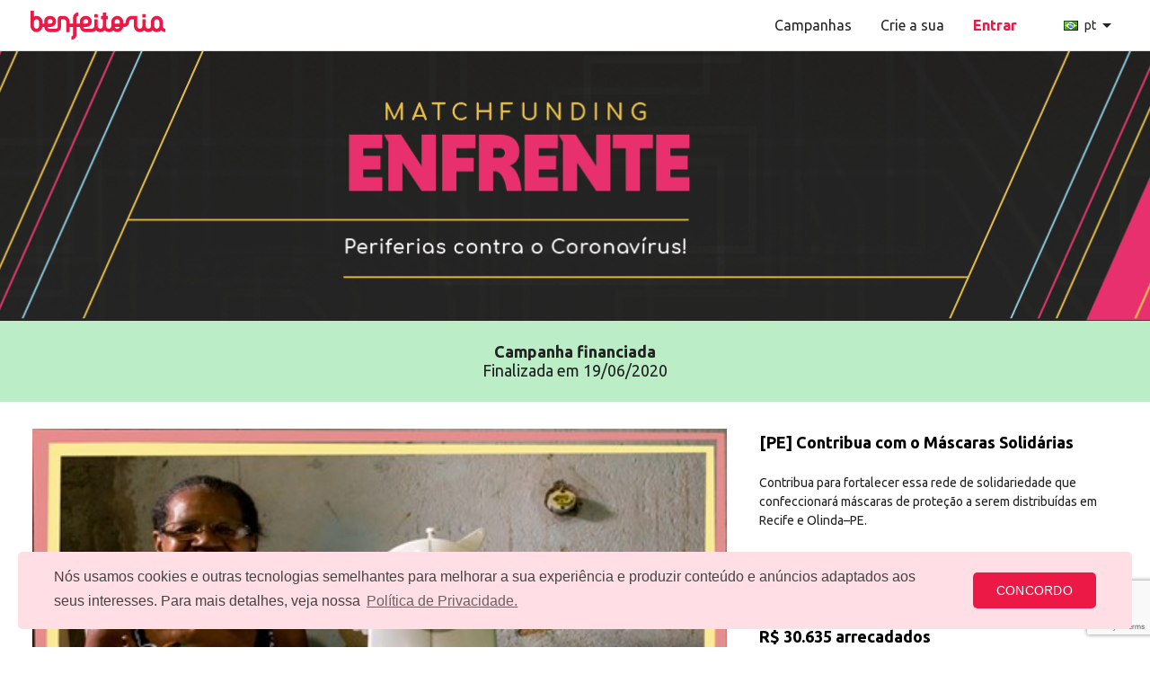

--- FILE ---
content_type: text/html; charset=UTF-8
request_url: https://benfeitoria.com/projeto/mascarassolidariass?ref=benfeitoria-pesquisa-projetos
body_size: 41352
content:
<!DOCTYPE html>
<html lang="pt" prefix="og: http://ogp.me/ns#">

<head>
    <!-- Tracking -->
    <link href="https://www.googletagmanager.com" rel="preconnect"/>
    <!-- Google Tag Manager -->
    <script type="text/javascript">
        (function(w,d,s,l,i){w[l]=w[l]||[];w[l].push({'gtm.start':
                new Date().getTime(),event:'gtm.js'});var f=d.getElementsByTagName(s)[0],
            j=d.createElement(s),dl=l!='dataLayer'?'&l='+l:'';j.async=true;j.src=
            'https://www.googletagmanager.com/gtm.js?id='+i+dl;f.parentNode.insertBefore(j,f);
        })(window,document,'script','dataLayer','GTM-NGS3K5K');
    </script>
    <!-- End Google Tag Manager -->

    <link href="https://www.google.com" rel="preconnect"/>
    <script src="https://www.google.com/recaptcha/enterprise.js?render=6Ld0A8UpAAAAAMW7wMohHQ7FFHLLJRO_qREqA57q" defer></script>

    <link href="https://www.google-analytics.com" rel="preconnect"/>
    <!-- Global Site Tag (gtag.js) - Google Analytics -->
    <script defer src="https://www.googletagmanager.com/gtag/js?id=UA-60715751-2"></script>
    <script defer>
        window.dataLayer = window.dataLayer || [];

        function gtag() {
            dataLayer.push(arguments);
        }
        gtag('js', new Date());
        gtag('config', 'UA-60715751-2', {
            
            
            
            'send_page_view': false
        });
        gtag('config', 'G-59FJWS3NDB');

            </script>

    <!--Facebook Pixel-->
    <script>
        !function(f,b,e,v,n,t,s){if(f.fbq)return;n=f.fbq=function(){n.callMethod?
            n.callMethod.apply(n,arguments):n.queue.push(arguments)};if(!f._fbq)f._fbq=n;
            n.push=n;n.loaded=!0;n.version='2.0';n.queue=[];t=b.createElement(e);t.async=!0;
            t.src=v;s=b.getElementsByTagName(e)[0];s.parentNode.insertBefore(t,s)}(window,
            document,'script','https://connect.facebook.net/en_US/fbevents.js');
        fbq('init', '1369078179773043');
                fbq('trackCustom', 'PageView');
    </script>

    <!-- Hotjar Tracking Code for benfeitoria.com -->
    <!-- now we are testing posthog for the researchs -->
    

    <!-- Meta -->
    <meta charset="UTF-8">
    <meta http-equiv="X-UA-Compatible" content="IE=edge">
    <meta name="robots" content="index, follow, noimageindex">
    <meta name="viewport" content="width=device-width, initial-scale=1, minimum-scale=1, maximum-scale=5">
    <meta name="description" content="Contribua para fortalecer essa rede de solidariedade que confeccionará máscaras de proteção a serem distribuídas em Recife e Olinda–PE. ">
    <meta name="keywords" content="Saúde e Bem-estartitleCausas">
    <meta name="theme-color" content="#EC1846">

    <!-- OG Meta -->
        <meta property="og:url" content="https://benfeitoria.com/projeto/mascarassolidariass">
    <meta property="og:type" content="website">
    <meta property="og:title" content="Benfeitoria - [PE] Contribua com o Máscaras Solidárias">
    <meta property="og:description" content="Contribua para fortalecer essa rede de solidariedade que confeccionará máscaras de proteção a serem distribuídas em Recife e Olinda–PE. ">
    <meta property="og:image" content="https://usersfiles.nyc3.digitaloceanspaces.com/prod/projects_images/20322/cover_20200520170533.jpg">
    <meta property="og:image:width" content="600">
    <meta property="og:image:height" content="315">

    <!-- CSRF Token -->
    <meta name="csrf-token" content="Gn47eHoS3OFJhYBXaJR8IZT0VX9t9ZCUWSqxit7s">

    <title>Benfeitoria - [PE] Contribua com o Máscaras Solidárias</title>

    <!-- Icons -->
    <link rel="apple-touch-icon" sizes="57x57" href="https://benfeitoria.com/favicon/apple-icon-57x57.png">
<link rel="apple-touch-icon" sizes="60x60" href="https://benfeitoria.com/favicon/apple-icon-60x60.png">
<link rel="apple-touch-icon" sizes="72x72" href="https://benfeitoria.com/favicon/apple-icon-72x72.png">
<link rel="apple-touch-icon" sizes="76x76" href="https://benfeitoria.com/favicon/apple-icon-76x76.png">
<link rel="apple-touch-icon" sizes="114x114" href="https://benfeitoria.com/favicon/apple-icon-114x114.png">
<link rel="apple-touch-icon" sizes="120x120" href="https://benfeitoria.com/favicon/apple-icon-120x120.png">
<link rel="apple-touch-icon" sizes="144x144" href="https://benfeitoria.com/favicon/apple-icon-144x144.png">
<link rel="apple-touch-icon" sizes="152x152" href="https://benfeitoria.com/favicon/apple-icon-152x152.png">
<link rel="apple-touch-icon" sizes="180x180" href="https://benfeitoria.com/favicon/apple-icon-180x180.png">
<link rel="icon" type="image/png" sizes="192x192" href="https://benfeitoria.com/favicon/android-icon-192x192.png">
<link rel="icon" type="image/png" sizes="32x32" href="https://benfeitoria.com/favicon/favicon-32x32.png">
<link rel="icon" type="image/png" sizes="96x96" href="https://benfeitoria.com/favicon/favicon-96x96.png">
<link rel="icon" type="image/png" sizes="16x16" href="https://benfeitoria.com/favicon/favicon-16x16.png">
<link rel="manifest" href="https://benfeitoria.com/manifest.json">
<meta name="msapplication-TileColor" content="#EC1846">
<meta name="msapplication-TileImage" content="https://benfeitoria.com/favicon/ms-icon-144x144.png">
    <!-- Main styles -->
    <link rel="preload" href="/css/app.css?id=49eadb6adcc74f948bdb" as="style" onload="this.onload=null;this.rel='stylesheet'">
    <link rel="preload" href="/css/tailwind.css?id=8c3efbc4a3c5d6a3404d" as="style" onload="this.onload=null;this.rel='stylesheet'">


    
    <!-- Extra styles -->
        <link rel="canonical" ref="https://benfeitoria.com/projeto/mascarassolidariass">

    
    <!-- Main scripts -->
    <script type="text/javascript">
    const Ziggy = {"url":"https:\/\/benfeitoria.com","port":null,"defaults":{},"routes":{"login":{"uri":"login","methods":["GET","HEAD"]},"logout":{"uri":"logout","methods":["POST"]},"verification.notice":{"uri":"email\/verificacao","methods":["GET","HEAD"]},"verification.verify":{"uri":"email\/verificacao\/checar\/{id}\/{hash}","methods":["GET","HEAD"],"parameters":["id","hash"]},"verification.resend":{"uri":"email\/verificacao\/enviar","methods":["POST"]},"register":{"uri":"cadastro\/{continue?}","methods":["GET","HEAD"],"parameters":["continue"]},"register.store":{"uri":"cadastro","methods":["POST"]},"password.request":{"uri":"senha\/redefinir","methods":["GET","HEAD"]},"password.email":{"uri":"senha\/email","methods":["POST"]},"password.reset":{"uri":"senha\/redefinir\/{token}","methods":["GET","HEAD"],"parameters":["token"]},"password.update":{"uri":"senha\/redefinir","methods":["POST"]},"facebook.login":{"uri":"login\/facebook","methods":["GET","HEAD"]},"facebook.callback":{"uri":"login\/facebook\/callback","methods":["GET","HEAD"]},"google.login":{"uri":"login\/google","methods":["GET","HEAD"]},"google.callback":{"uri":"login\/google\/callback","methods":["GET","HEAD"]},"guest.sales":{"uri":"arrecade","methods":["GET","HEAD"]},"guest.project.select":{"uri":"arrecade\/novo","methods":["GET","HEAD"]},"guest.select.flex":{"uri":"arrecade\/selecao\/vaquinha","methods":["GET","HEAD"]},"guest.select.project":{"uri":"arrecade\/selecao\/projetos","methods":["GET","HEAD"]},"guest.project.chapix.create":{"uri":"arrecade\/chapix\/novo","methods":["GET","HEAD"]},"guest.project.chapix.store":{"uri":"arrecade\/chapix\/salvar","methods":["POST"]},"guest.project.chapix.uploadImage":{"uri":"arrecade\/chapix\/imagem-upload","methods":["POST"]},"guest.project.flex.create":{"uri":"arrecade\/flex\/novo","methods":["GET","HEAD"]},"guest.project.flex.store":{"uri":"arrecade\/flex\/salvar","methods":["POST"]},"guest.project.flex.uploadImage":{"uri":"arrecade\/flex\/imagem-upload","methods":["POST"]},"guest.project.create":{"uri":"arrecade\/cadastro\/{type}\/{channelSlug?}","methods":["GET","HEAD"],"parameters":["type","channelSlug"]},"guest.terms":{"uri":"termos-de-uso","methods":["GET","HEAD"]},"guest.privacy":{"uri":"politica-de-privacidade","methods":["GET","HEAD"]},"guest.project.search":{"uri":"projetos","methods":["GET","HEAD"]},"guest.project.":{"uri":"p\/{slug}","methods":["GET","HEAD"],"parameters":["slug"]},"guest.project.show":{"uri":"projeto\/{project_slug}","methods":["GET","HEAD"],"parameters":["project_slug"]},"guest.category":{"uri":"categoria\/{slug}","methods":["GET","HEAD"],"parameters":["slug"]},"guest.page":{"uri":"pagina\/{page}","methods":["GET","HEAD"],"parameters":["page"],"bindings":{"page":"id"}},"guest.faq":{"uri":"faq","methods":["GET","HEAD"]},"guest.blog":{"uri":"blog","methods":["GET","HEAD"]},"guest.about.us":{"uri":"sobre","methods":["GET","HEAD"]},"guest.about.history":{"uri":"historia","methods":["GET","HEAD"]},"guest.about.team":{"uri":"time","methods":["GET","HEAD"]},"guest.about.media":{"uri":"midia","methods":["GET","HEAD"]},"guest.cms.page":{"uri":"especial\/{slug}","methods":["GET","HEAD"],"parameters":["slug"]},"home":{"uri":"\/","methods":["GET","HEAD"]},"dashboard.draft.list":{"uri":"restrito\/draft","methods":["GET","HEAD"]},"dashboard.draft.view":{"uri":"restrito\/draft\/{slug}","methods":["GET","HEAD"],"parameters":["slug"]},"dashboard.account.personal_data":{"uri":"restrito\/conta\/dados-pessoais","methods":["GET","HEAD"]},"dashboard.account.update_personal_data":{"uri":"restrito\/conta\/dados-pessoais","methods":["PUT"]},"dashboard.account.public_profile":{"uri":"restrito\/conta\/perfil-publico","methods":["GET","HEAD"]},"dashboard.account.profile_update":{"uri":"restrito\/conta\/perfil-publico","methods":["PUT"]},"dashboard.account.public_profile.delete_avatar":{"uri":"restrito\/conta\/perfil-publico\/excluir-avatar","methods":["DELETE"]},"dashboard.account.addresses":{"uri":"restrito\/conta\/enderecos","methods":["GET","HEAD"]},"dashboard.account.addresses_copy":{"uri":"restrito\/conta\/enderecos\/copy","methods":["GET","HEAD"]},"dashboard.account.addresses_update":{"uri":"restrito\/conta\/enderecos","methods":["PUT"]},"dashboard.account.addresses_cep":{"uri":"restrito\/conta\/enderecos\/cep","methods":["GET","HEAD"]},"dashboard.account.edit_password":{"uri":"restrito\/conta\/atualizar-senha","methods":["GET","HEAD"]},"dashboard.account.update_password":{"uri":"restrito\/conta\/atualizar-senha","methods":["PUT"]},"dashboard.account.preferences":{"uri":"restrito\/conta\/preferencias","methods":["GET","HEAD"]},"dashboard.account.preferences_update":{"uri":"restrito\/conta\/preferencias","methods":["PUT"]},"dashboard.account.delete_account.request":{"uri":"restrito\/conta\/deletar-conta","methods":["GET","HEAD"]},"dashboard.account.delete_account.process":{"uri":"restrito\/conta\/deletar-conta","methods":["POST"]},"dashboard.account.my_contributions.index":{"uri":"restrito\/conta\/minhas-contribuicoes","methods":["GET","HEAD"]},"dashboard.account.my_contributions.contributions":{"uri":"restrito\/conta\/minhas-contribuicoes\/colaboracoes","methods":["GET","HEAD"]},"dashboard.account.my_contributions.credential_user":{"uri":"restrito\/conta\/minhas-contribuicoes\/credenciais","methods":["GET","HEAD"]},"dashboard.account.my_contributions.card_number":{"uri":"restrito\/conta\/minhas-contribuicoes\/cartao","methods":["GET","HEAD"]},"dashboard.account.my_contributions.refund_payment":{"uri":"restrito\/conta\/minhas-contribuicoes\/estornar\/{contribution}","methods":["POST"],"parameters":["contribution"],"bindings":{"contribution":"id"}},"dashboard.account.my_subscriptions":{"uri":"restrito\/conta\/minhas-assinaturas\/{subscriptionCode?}","methods":["GET","HEAD"],"parameters":["subscriptionCode"]},"dashboard.account.my_subscriptions.validate.payment":{"uri":"restrito\/conta\/minhas-assinaturas\/validar\/pagamento\/{subscription}","methods":["GET","HEAD"],"parameters":["subscription"],"bindings":{"subscription":"id"}},"dashboard.account.my_subscriptions.index":{"uri":"restrito\/conta\/minhas-assinaturas\/listar","methods":["POST"]},"dashboard.account.my_subscriptions.update":{"uri":"restrito\/conta\/minhas-assinaturas\/atualizar\/{subscription}","methods":["PUT"],"parameters":["subscription"],"bindings":{"subscription":"id"}},"dashboard.account.my_subscriptions.update.invoice-payment.method":{"uri":"restrito\/conta\/minhas-assinaturas\/atualizar\/{subscription}\/fatura\/metodo-pagamento","methods":["POST"],"parameters":["subscription"],"bindings":{"subscription":"id"}},"dashboard.account.my_subscriptions.card.update":{"uri":"restrito\/conta\/minhas-assinaturas\/cartao\/atualizar\/{subscription}","methods":["PUT"],"parameters":["subscription"],"bindings":{"subscription":"id"}},"dashboard.account.my_subscriptions.amount.update":{"uri":"restrito\/conta\/minhas-assinaturas\/valor\/atualizar\/{subscription}","methods":["PUT"],"parameters":["subscription"],"bindings":{"subscription":"id"}},"dashboard.account.my_subscriptions.retry":{"uri":"restrito\/conta\/minhas-assinaturas\/retentar\/{subscription}","methods":["POST"],"parameters":["subscription"],"bindings":{"subscription":"id"}},"dashboard.account.my_subscriptions.disable":{"uri":"restrito\/conta\/minhas-assinaturas\/desativar\/{subscription}","methods":["DELETE"],"parameters":["subscription"],"bindings":{"subscription":"id"}},"dashboard.account.my_subscriptions.cancel":{"uri":"restrito\/conta\/minhas-assinaturas\/cancelar\/{subscription}","methods":["DELETE"],"parameters":["subscription"],"bindings":{"subscription":"id"}},"dashboard.account.my_subscriptions.paypal.disable":{"uri":"restrito\/conta\/minhas-assinaturas\/paypal\/desativar\/{subscription}","methods":["DELETE"],"parameters":["subscription"],"bindings":{"subscription":"id"}},"dashboard.account.my_subscriptions.reactivate":{"uri":"restrito\/conta\/minhas-assinaturas\/reativar\/{subscription}","methods":["PUT"],"parameters":["subscription"],"bindings":{"subscription":"id"}},"dashboard.account.my_subscriptions.payment.history":{"uri":"restrito\/conta\/minhas-assinaturas\/historico\/{subscription}","methods":["GET","HEAD"],"parameters":["subscription"],"bindings":{"subscription":"id"}},"dashboard.account.my_projects.index":{"uri":"restrito\/conta\/minhas-campanhas","methods":["GET","HEAD"]},"dashboard.account.my_projects.search":{"uri":"restrito\/conta\/minhas-campanhas\/pesquisar","methods":["GET","HEAD"]},"dashboard.account.my_projects.filter":{"uri":"restrito\/conta\/minhas-campanhas\/filtro","methods":["GET","HEAD"]},"dashboard.message_forwarder.send":{"uri":"restrito\/mensagens\/{user}","methods":["POST"],"parameters":["user"],"bindings":{"user":"id"}},"dashboard.project.registered_successful":{"uri":"restrito\/projeto\/{project}\/registrado-com-sucesso","methods":["GET","HEAD"],"parameters":["project"],"bindings":{"project":"id"}},"dashboard.project.published_successful":{"uri":"restrito\/projeto\/{project}\/publicado-com-sucesso","methods":["GET","HEAD"],"parameters":["project"],"bindings":{"project":"id"}},"dashboard.project.error":{"uri":"restrito\/projeto\/{project}\/erro","methods":["GET","HEAD"],"parameters":["project"],"bindings":{"project":"id"}},"dashboard.project.coupon.index":{"uri":"restrito\/projeto\/{project}\/cupom","methods":["GET","HEAD"],"parameters":["project"],"bindings":{"project":"id"}},"dashboard.project.coupon.show":{"uri":"restrito\/projeto\/{project}\/cupom\/{coupon}\/colaboracoes","methods":["GET","HEAD"],"parameters":["project","coupon"],"bindings":{"project":"id","coupon":"id"}},"dashboard.project.coupon.api.index":{"uri":"restrito\/projeto\/{project}\/cupom","methods":["POST"],"parameters":["project"],"bindings":{"project":"id"}},"dashboard.project.coupon.api.store":{"uri":"restrito\/projeto\/{project}\/cupom\/store","methods":["POST"],"parameters":["project"],"bindings":{"project":"id"}},"dashboard.project.coupon.api.update":{"uri":"restrito\/projeto\/{project}\/cupom\/{coupon}\/update","methods":["POST"],"parameters":["project","coupon"],"bindings":{"project":"id","coupon":"id"}},"dashboard.project.coupon.api.toggle":{"uri":"restrito\/projeto\/{project}\/cupom\/{coupon}\/toggle","methods":["POST"],"parameters":["project","coupon"],"bindings":{"project":"id","coupon":"id"}},"dashboard.project.coupon.api.colaborations.download":{"uri":"restrito\/projeto\/{project}\/cupom\/{coupon}\/colaboracoes\/download","methods":["GET","HEAD"],"parameters":["project","coupon"],"bindings":{"project":"id","coupon":"id"}},"dashboard.project.coupon.api.search":{"uri":"restrito\/projeto\/{project}\/cupom\/buscar","methods":["POST"],"parameters":["project"]},"dashboard.project.edit.progress":{"uri":"restrito\/projeto\/{project}","methods":["GET","HEAD"],"parameters":["project"],"bindings":{"project":"id"}},"dashboard.project.edit.preview":{"uri":"restrito\/projeto\/{project}\/pre-visualizar","methods":["GET","HEAD"],"parameters":["project"],"bindings":{"project":"id"}},"dashboard.project.edit.publish":{"uri":"restrito\/projeto\/{project}\/publicar","methods":["POST"],"parameters":["project"],"bindings":{"project":"id"}},"dashboard.project.edit.close_request":{"uri":"restrito\/projeto\/{project}\/encerrar","methods":["POST"],"parameters":["project"],"bindings":{"project":"id"}},"dashboard.project.edit.funding_type":{"uri":"restrito\/projeto\/{project}\/basico\/tipo-de-financiamento","methods":["GET","HEAD"],"parameters":["project"],"bindings":{"project":"id"}},"dashboard.project.edit.funding_type.update":{"uri":"restrito\/projeto\/{project}\/basico\/tipo-de-financiamento","methods":["PUT"],"parameters":["project"],"bindings":{"project":"id"}},"dashboard.project.edit.title_and_summary":{"uri":"restrito\/projeto\/{project}\/basico\/titulo-e-resumo","methods":["GET","HEAD"],"parameters":["project"],"bindings":{"project":"id"}},"dashboard.project.edit.title_and_summary.update":{"uri":"restrito\/projeto\/{project}\/basico\/titulo-e-resumo","methods":["PUT"],"parameters":["project"],"bindings":{"project":"id"}},"dashboard.project.edit.category_and_location":{"uri":"restrito\/projeto\/{project}\/basico\/categoria-e-localizacao","methods":["GET","HEAD"],"parameters":["project"],"bindings":{"project":"id"}},"dashboard.project.edit.category_and_location.update":{"uri":"restrito\/projeto\/{project}\/basico\/categoria-e-localizacao","methods":["PUT"],"parameters":["project"],"bindings":{"project":"id"}},"dashboard.project.edit.url":{"uri":"restrito\/projeto\/{project}\/basico\/url","methods":["GET","HEAD"],"parameters":["project"],"bindings":{"project":"id"}},"dashboard.project.edit.url.update":{"uri":"restrito\/projeto\/{project}\/basico\/url","methods":["PUT"],"parameters":["project"],"bindings":{"project":"id"}},"dashboard.project.edit.duration":{"uri":"restrito\/projeto\/{project}\/basico\/duracao","methods":["GET","HEAD"],"parameters":["project"],"bindings":{"project":"id"}},"dashboard.project.edit.duration.update":{"uri":"restrito\/projeto\/{project}\/basico\/duracao","methods":["PUT"],"parameters":["project"],"bindings":{"project":"id"}},"dashboard.project.edit.description":{"uri":"restrito\/projeto\/{project}\/basico\/descricao","methods":["GET","HEAD"],"parameters":["project"],"bindings":{"project":"id"}},"dashboard.project.edit.description.update":{"uri":"restrito\/projeto\/{project}\/basico\/descricao","methods":["PUT"],"parameters":["project"],"bindings":{"project":"id"}},"dashboard.project.edit.image":{"uri":"restrito\/projeto\/{project}\/visual\/imagem","methods":["GET","HEAD"],"parameters":["project"],"bindings":{"project":"id"}},"dashboard.project.edit.image.update":{"uri":"restrito\/projeto\/{project}\/visual\/imagem","methods":["PUT"],"parameters":["project"],"bindings":{"project":"id"}},"dashboard.project.edit.image.delete":{"uri":"restrito\/projeto\/{project}\/visual\/imagem","methods":["DELETE"],"parameters":["project"],"bindings":{"project":"id"}},"dashboard.project.edit.video":{"uri":"restrito\/projeto\/{project}\/visual\/video","methods":["GET","HEAD"],"parameters":["project"],"bindings":{"project":"id"}},"dashboard.project.edit.video.update":{"uri":"restrito\/projeto\/{project}\/visual\/video","methods":["POST"],"parameters":["project"],"bindings":{"project":"id"}},"dashboard.project.edit.video.delete":{"uri":"restrito\/projeto\/{project}\/visual\/video","methods":["DELETE"],"parameters":["project"],"bindings":{"project":"id"}},"dashboard.project.edit.reward":{"uri":"restrito\/projeto\/{project}\/recompensa","methods":["GET","HEAD"],"parameters":["project"],"bindings":{"project":"id"}},"dashboard.project.edit.reward.index":{"uri":"restrito\/projeto\/{project}\/recompensa\/todas","methods":["GET","HEAD"],"parameters":["project"],"bindings":{"project":"id"}},"dashboard.project.edit.reward.update.status":{"uri":"restrito\/projeto\/{project}\/recompensa\/atualizar\/status\/{project_reward}","methods":["PUT"],"parameters":["project","project_reward"],"bindings":{"project":"id"}},"dashboard.project.edit.reward.update":{"uri":"restrito\/projeto\/{project}\/recompensa\/atualizar\/{project_reward}","methods":["PUT"],"parameters":["project","project_reward"],"bindings":{"project":"id"}},"dashboard.project.edit.reward.store":{"uri":"restrito\/projeto\/{project}\/recompensa\/armazenar","methods":["POST"],"parameters":["project"],"bindings":{"project":"id"}},"dashboard.project.edit.reward.destroy":{"uri":"restrito\/projeto\/{project}\/recompensa\/remover\/{project_reward}","methods":["DELETE"],"parameters":["project","project_reward"],"bindings":{"project":"id"}},"dashboard.project.edit.reward.delivery.destroy":{"uri":"restrito\/projeto\/{project}\/recompensa\/remover\/entrega\/{project_reward_delivery_cost}","methods":["DELETE"],"parameters":["project","project_reward_delivery_cost"],"bindings":{"project":"id"}},"dashboard.project.edit.reward.get":{"uri":"restrito\/projeto\/{project}\/recompensa\/{project_reward}","methods":["GET","HEAD"],"parameters":["project","project_reward"],"bindings":{"project":"id"}},"dashboard.project.edit.reward.image.upload":{"uri":"restrito\/projeto\/{project}\/recompensa\/atualizar\/imagem\/{project_reward}","methods":["POST"],"parameters":["project","project_reward"],"bindings":{"project":"id"}},"dashboard.project.edit.reward.image.destroy":{"uri":"restrito\/projeto\/{project}\/recompensa\/remover\/imagem\/{project_reward}","methods":["DELETE"],"parameters":["project","project_reward"],"bindings":{"project":"id"}},"dashboard.project.edit.commission_fee":{"uri":"restrito\/projeto\/{project}\/financeiro\/comissao","methods":["GET","HEAD"],"parameters":["project"],"bindings":{"project":"id"}},"dashboard.project.edit.commission_fee.update":{"uri":"restrito\/projeto\/{project}\/financeiro\/comissao","methods":["PUT"],"parameters":["project"],"bindings":{"project":"id"}},"dashboard.project.edit.goal":{"uri":"restrito\/projeto\/{project}\/financeiro\/meta","methods":["GET","HEAD"],"parameters":["project"],"bindings":{"project":"id"}},"dashboard.project.edit.goal.index":{"uri":"restrito\/projeto\/{project}\/financeiro\/metas","methods":["GET","HEAD"],"parameters":["project"],"bindings":{"project":"id"}},"dashboard.project.edit.goal.store":{"uri":"restrito\/projeto\/{project}\/financeiro\/meta","methods":["POST"],"parameters":["project"],"bindings":{"project":"id"}},"dashboard.project.edit.goal.destroy":{"uri":"restrito\/projeto\/{project}\/financeiro\/meta\/{project_goal}","methods":["DELETE"],"parameters":["project","project_goal"],"bindings":{"project":"id"}},"dashboard.project.edit.bank_account":{"uri":"restrito\/projeto\/{project}\/financeiro\/conta-bancaria","methods":["GET","HEAD"],"parameters":["project"],"bindings":{"project":"id"}},"dashboard.project.edit.bank_account.update":{"uri":"restrito\/projeto\/{project}\/financeiro\/conta-bancaria","methods":["PUT"],"parameters":["project"],"bindings":{"project":"id"}},"dashboard.project.edit.wirecard_account":{"uri":"restrito\/projeto\/{project}\/financeiro\/conta-wirecard","methods":["GET","HEAD"],"parameters":["project"],"bindings":{"project":"id"}},"dashboard.project.edit.profile":{"uri":"restrito\/projeto\/{project}\/perfil","methods":["GET","HEAD"],"parameters":["project"],"bindings":{"project":"id"}},"dashboard.project.edit.profile.update":{"uri":"restrito\/projeto\/{project}\/perfil","methods":["PUT"],"parameters":["project"],"bindings":{"project":"id"}},"dashboard.project.edit.planning":{"uri":"restrito\/projeto\/{project}\/divulgacao\/planejamento","methods":["GET","HEAD"],"parameters":["project"],"bindings":{"project":"id"}},"dashboard.project.edit.tracking":{"uri":"restrito\/projeto\/{project}\/divulgacao\/rastreamento","methods":["GET","HEAD"],"parameters":["project"],"bindings":{"project":"id"}},"dashboard.project.edit.tracking.update":{"uri":"restrito\/projeto\/{project}\/divulgacao\/rastreamento","methods":["PUT"],"parameters":["project"],"bindings":{"project":"id"}},"dashboard.project.edit.welcome-mail":{"uri":"restrito\/projeto\/{project}\/relacao\/boasvindas","methods":["GET","HEAD"],"parameters":["project"],"bindings":{"project":"id"}},"dashboard.project.edit.welcome-mail.update":{"uri":"restrito\/projeto\/{project}\/relacao\/boasvindas","methods":["PUT"],"parameters":["project"],"bindings":{"project":"id"}},"dashboard.project.monitor.panel.subscription.financial_history":{"uri":"restrito\/projeto\/{project}\/acompanhamento\/painel\/assinaturas\/historico","methods":["POST"],"parameters":["project"],"bindings":{"project":"id"}},"dashboard.project.monitor.panel.subscription.financial_history.download_report":{"uri":"restrito\/projeto\/{project}\/acompanhamento\/painel\/assinaturas\/historico\/download\/{file_type?}\/{json_search?}","methods":["GET","HEAD"],"parameters":["project","file_type","json_search"],"bindings":{"project":"id"}},"dashboard.project.monitor.panel.subscription.location":{"uri":"restrito\/projeto\/{project}\/acompanhamento\/painel\/assinaturas\/localizacao","methods":["GET","HEAD"],"parameters":["project"],"bindings":{"project":"id"}},"dashboard.project.monitor.panel.subscription.link":{"uri":"restrito\/projeto\/{project}\/acompanhamento\/painel\/assinaturas\/link","methods":["GET","HEAD"],"parameters":["project"],"bindings":{"project":"id"}},"dashboard.project.monitor.panel.subscription.movements":{"uri":"restrito\/projeto\/{project}\/acompanhamento\/painel\/assinaturas\/movimentacao","methods":["POST"],"parameters":["project"],"bindings":{"project":"id"}},"dashboard.project.monitor.panel.subscription":{"uri":"restrito\/projeto\/{project}\/acompanhamento\/painel\/assinaturas","methods":["GET","HEAD"],"parameters":["project"],"bindings":{"project":"id"}},"dashboard.project.monitor.panel.contribution.location":{"uri":"restrito\/projeto\/{project}\/acompanhamento\/painel\/colaboracoes\/localizacao","methods":["GET","HEAD"],"parameters":["project"],"bindings":{"project":"id"}},"dashboard.project.monitor.panel.contribution.link":{"uri":"restrito\/projeto\/{project}\/acompanhamento\/painel\/colaboracoes\/link","methods":["GET","HEAD"],"parameters":["project"],"bindings":{"project":"id"}},"dashboard.project.monitor.panel.contribution.movements":{"uri":"restrito\/projeto\/{project}\/acompanhamento\/painel\/colaboracoes\/movimentacao","methods":["POST"],"parameters":["project"],"bindings":{"project":"id"}},"dashboard.project.monitor.panel.contribution.movements.download_report":{"uri":"restrito\/projeto\/{project}\/acompanhamento\/painel\/colaboracoes\/movimentacao\/download\/{file_type?}\/{json_search?}","methods":["GET","HEAD"],"parameters":["project","file_type","json_search"],"bindings":{"project":"id"}},"dashboard.project.monitor.panel.contribution":{"uri":"restrito\/projeto\/{project}\/acompanhamento\/painel\/colaboracoes","methods":["GET","HEAD"],"parameters":["project"],"bindings":{"project":"id"}},"dashboard.project.monitor.panel.hybrid":{"uri":"restrito\/projeto\/{project}\/acompanhamento\/painel\/hibrido","methods":["GET","HEAD"],"parameters":["project"],"bindings":{"project":"id"}},"dashboard.project.monitor.panel.hybrid.filter":{"uri":"restrito\/projeto\/{project}\/acompanhamento\/painel\/hibrido\/busca","methods":["POST"],"parameters":["project"],"bindings":{"project":"id"}},"dashboard.project.monitor.contribution.location":{"uri":"restrito\/projeto\/{project}\/acompanhamento\/colaboracoes\/localizacao","methods":["GET","HEAD"],"parameters":["project"],"bindings":{"project":"id"}},"dashboard.project.monitor.contribution.location.download_report":{"uri":"restrito\/projeto\/{project}\/acompanhamento\/colaboracoes\/localizacao\/download\/{file_type?}\/{json_search?}\/{sort_by?}\/{sort_type?}","methods":["GET","HEAD"],"parameters":["project","file_type","json_search","sort_by","sort_type"],"bindings":{"project":"id"}},"dashboard.project.monitor.contribution.link":{"uri":"restrito\/projeto\/{project}\/acompanhamento\/colaboracoes\/link","methods":["GET","HEAD"],"parameters":["project"],"bindings":{"project":"id"}},"dashboard.project.monitor.contribution.link.store":{"uri":"restrito\/projeto\/{project}\/acompanhamento\/colaboracoes\/link\/salvar","methods":["POST"],"parameters":["project"],"bindings":{"project":"id"}},"dashboard.project.monitor.contribution.link.download_report":{"uri":"restrito\/projeto\/{project}\/acompanhamento\/colaboracoes\/link\/download\/{file_type?}\/{json_search?}\/{sort_by?}\/{sort_type?}","methods":["GET","HEAD"],"parameters":["project","file_type","json_search","sort_by","sort_type"],"bindings":{"project":"id"}},"dashboard.project.monitor.contribution.summary":{"uri":"restrito\/projeto\/{project}\/acompanhamento\/colaboracoes\/resumo","methods":["GET","HEAD"],"parameters":["project"],"bindings":{"project":"id"}},"dashboard.project.monitor.contribution.summary.index":{"uri":"restrito\/projeto\/{project}\/acompanhamento\/colaboracoes\/resumo\/todas","methods":["GET","HEAD"],"parameters":["project"],"bindings":{"project":"id"}},"dashboard.project.monitor.contribution.movements":{"uri":"restrito\/projeto\/{project}\/acompanhamento\/colaboracoes\/movimentacao","methods":["GET","HEAD"],"parameters":["project"],"bindings":{"project":"id"}},"dashboard.project.monitor.contribution":{"uri":"restrito\/projeto\/{project}\/acompanhamento\/colaboracoes","methods":["GET","HEAD"],"parameters":["project"],"bindings":{"project":"id"}},"dashboard.project.monitor.contribution.index":{"uri":"restrito\/projeto\/{project}\/acompanhamento\/colaboracoes\/todas","methods":["POST"],"parameters":["project"],"bindings":{"project":"id"}},"dashboard.project.monitor.contribution.download_report":{"uri":"restrito\/projeto\/{project}\/acompanhamento\/colaboracoes\/download\/{file_type?}\/{json_search?}\/{sort_by?}\/{sort_type?}","methods":["GET","HEAD"],"parameters":["project","file_type","json_search","sort_by","sort_type"],"bindings":{"project":"id"}},"dashboard.project.monitor.subscription.location":{"uri":"restrito\/projeto\/{project}\/acompanhamento\/assinaturas\/localizacao","methods":["GET","HEAD"],"parameters":["project"],"bindings":{"project":"id"}},"dashboard.project.monitor.subscription.location.index":{"uri":"restrito\/projeto\/{project}\/acompanhamento\/assinaturas\/localizacao\/todas","methods":["GET","HEAD"],"parameters":["project"],"bindings":{"project":"id"}},"dashboard.project.monitor.subscription.location.download_report":{"uri":"restrito\/projeto\/{project}\/acompanhamento\/assinaturas\/localizacao\/download\/{file_type?}\/{json_search?}\/{sort_by?}\/{sort_type?}","methods":["GET","HEAD"],"parameters":["project","file_type","json_search","sort_by","sort_type"],"bindings":{"project":"id"}},"dashboard.project.monitor.subscription.cross_country_comparisson":{"uri":"restrito\/projeto\/{project}\/acompanhamento\/assinaturas\/comparacao-entre-paises","methods":["GET","HEAD"],"parameters":["project"],"bindings":{"project":"id"}},"dashboard.project.monitor.subscription.link":{"uri":"restrito\/projeto\/{project}\/acompanhamento\/assinaturas\/link","methods":["GET","HEAD"],"parameters":["project"],"bindings":{"project":"id"}},"dashboard.project.monitor.subscription.link.store":{"uri":"restrito\/projeto\/{project}\/acompanhamento\/assinaturas\/link\/salvar","methods":["POST"],"parameters":["project"],"bindings":{"project":"id"}},"dashboard.project.monitor.subscription.link.download_report":{"uri":"restrito\/projeto\/{project}\/acompanhamento\/assinaturas\/link\/download\/{file_type?}\/{stringSearch?}","methods":["GET","HEAD"],"parameters":["project","file_type","stringSearch"],"bindings":{"project":"id"}},"dashboard.project.monitor.subscription.active":{"uri":"restrito\/projeto\/{project}\/acompanhamento\/assinaturas\/ativa","methods":["GET","HEAD"],"parameters":["project"],"bindings":{"project":"id"}},"dashboard.project.monitor.subscription.active.index":{"uri":"restrito\/projeto\/{project}\/acompanhamento\/assinaturas\/ativa\/todas","methods":["POST"],"parameters":["project"],"bindings":{"project":"id"}},"dashboard.project.monitor.subscription.active.download_report":{"uri":"restrito\/projeto\/{project}\/acompanhamento\/assinaturas\/ativa\/download\/{file_type?}\/{json_search?}\/{sort_by?}\/{sort_type?}","methods":["GET","HEAD"],"parameters":["project","file_type","json_search","sort_by","sort_type"],"bindings":{"project":"id"}},"dashboard.project.monitor.subscription.inactive":{"uri":"restrito\/projeto\/{project}\/acompanhamento\/assinaturas\/inativa","methods":["GET","HEAD"],"parameters":["project"],"bindings":{"project":"id"}},"dashboard.project.monitor.subscription.inactive.index":{"uri":"restrito\/projeto\/{project}\/acompanhamento\/assinaturas\/inativa\/todas","methods":["POST"],"parameters":["project"],"bindings":{"project":"id"}},"dashboard.project.monitor.subscription.inactive.download_report":{"uri":"restrito\/projeto\/{project}\/acompanhamento\/assinaturas\/inativa\/download\/{file_type?}\/{json_search?}\/{sort_by?}\/{sort_type?}","methods":["GET","HEAD"],"parameters":["project","file_type","json_search","sort_by","sort_type"],"bindings":{"project":"id"}},"dashboard.project.monitor.subscription.history_value":{"uri":"restrito\/projeto\/{project}\/acompanhamento\/assinaturas\/historico-valor","methods":["GET","HEAD"],"parameters":["project"],"bindings":{"project":"id"}},"dashboard.project.monitor.subscription.history_value.index":{"uri":"restrito\/projeto\/{project}\/acompanhamento\/assinaturas\/historico-valor\/todas","methods":["POST"],"parameters":["project"],"bindings":{"project":"id"}},"dashboard.project.monitor.subscription.history_value.download_report":{"uri":"restrito\/projeto\/{project}\/acompanhamento\/assinaturas\/historico-valor\/download\/{file_type?}\/{json_search?}\/{sort_by?}\/{sort_type?}","methods":["GET","HEAD"],"parameters":["project","file_type","json_search","sort_by","sort_type"],"bindings":{"project":"id"}},"dashboard.project.monitor.subscription.summary":{"uri":"restrito\/projeto\/{project}\/acompanhamento\/assinaturas\/resumo","methods":["GET","HEAD"],"parameters":["project"],"bindings":{"project":"id"}},"dashboard.project.monitor.subscription.summary.index":{"uri":"restrito\/projeto\/{project}\/acompanhamento\/assinaturas\/resumo\/todas","methods":["GET","HEAD"],"parameters":["project"],"bindings":{"project":"id"}},"dashboard.project.monitor.payment.concluded":{"uri":"restrito\/projeto\/{project}\/acompanhamento\/pagamentos\/concluido","methods":["GET","HEAD"],"parameters":["project"],"bindings":{"project":"id"}},"dashboard.project.monitor.payment.concluded.index":{"uri":"restrito\/projeto\/{project}\/acompanhamento\/pagamentos\/concluido\/todas","methods":["POST"],"parameters":["project"],"bindings":{"project":"id"}},"dashboard.project.monitor.payment.concluded.download_report":{"uri":"restrito\/projeto\/{project}\/acompanhamento\/pagamentos\/concluido\/download\/{file_type?}\/{json_search?}\/{sort_by?}\/{sort_type?}","methods":["GET","HEAD"],"parameters":["project","file_type","json_search","sort_by","sort_type"],"bindings":{"project":"id"}},"dashboard.project.monitor.reward":{"uri":"restrito\/projeto\/{project}\/acompanhamento\/recompensa","methods":["GET","HEAD"],"parameters":["project"],"bindings":{"project":"id"}},"dashboard.project.monitor.reward.download_report":{"uri":"restrito\/projeto\/{project}\/acompanhamento\/recompensa\/download\/{file_type?}","methods":["GET","HEAD"],"parameters":["project","file_type"],"bindings":{"project":"id"}},"dashboard.project.monitor.post":{"uri":"restrito\/projeto\/{project}\/acompanhamento\/novidades","methods":["GET","HEAD"],"parameters":["project"],"bindings":{"project":"id"}},"dashboard.project.monitor.post.store":{"uri":"restrito\/projeto\/{project}\/acompanhamento\/novidades","methods":["POST"],"parameters":["project"],"bindings":{"project":"id"}},"dashboard.project.review":{"uri":"restrito\/projeto\/{project}\/pos-campanha","methods":["GET","HEAD"],"parameters":["project"],"bindings":{"project":"id"}},"dashboard.project.review.extract":{"uri":"restrito\/projeto\/{project}\/pos-campanha\/extrato","methods":["GET","HEAD"],"parameters":["project"],"bindings":{"project":"id"}},"dashboard.project.review.rewards":{"uri":"restrito\/projeto\/{project}\/pos-campanha\/recompensas","methods":["GET","HEAD"],"parameters":["project"],"bindings":{"project":"id"}},"dashboard.project.review.transfer.request":{"uri":"restrito\/projeto\/{project}\/pos-campanha\/transferencia\/solicitacao","methods":["POST"],"parameters":["project"],"bindings":{"project":"id"}},"dashboard.project.review.deliveries":{"uri":"restrito\/projeto\/{project}\/pos-campanha\/entregas","methods":["GET","HEAD"],"parameters":["project"],"bindings":{"project":"id"}},"dashboard.project.review.deliveries.list":{"uri":"restrito\/projeto\/{project}\/pos-campanha\/entregas\/listar","methods":["POST"],"parameters":["project"],"bindings":{"project":"id"}},"dashboard.project.review.deliveries.report":{"uri":"restrito\/projeto\/{project}\/pos-campanha\/entregas\/relatorio\/{file_type?}\/{json_search?}\/{sort_by?}\/{sort_type?}","methods":["GET","HEAD"],"parameters":["project","file_type","json_search","sort_by","sort_type"],"bindings":{"project":"id"}},"dashboard.project.review.deliveries.status":{"uri":"restrito\/projeto\/{project}\/pos-campanha\/entregas\/status","methods":["POST"],"parameters":["project"]},"dashboard.project.review.deliveries.notes.delete":{"uri":"restrito\/projeto\/{project}\/pos-campanha\/entregas\/observacoes\/{id?}","methods":["DELETE"],"parameters":["project","id"]},"dashboard.project.review.deliveries.notes.save":{"uri":"restrito\/projeto\/{project}\/pos-campanha\/entregas\/observacoes","methods":["POST"],"parameters":["project"]},"payment.shopping_chart.index":{"uri":"pagamento\/{project_slug}\/carrinho","methods":["GET","HEAD"],"parameters":["project_slug"]},"payment.shopping_chart.store":{"uri":"pagamento\/{project_slug}\/carrinho\/salvar","methods":["POST"],"parameters":["project_slug"]},"payment.shopping_chart.update":{"uri":"pagamento\/{project_slug}\/carrinho\/atualizar","methods":["PUT"],"parameters":["project_slug"]},"payment.shopping_chart.destroy":{"uri":"pagamento\/{project_slug}\/carrinho\/deletar","methods":["DELETE"],"parameters":["project_slug"]},"payment.shopping_chart.reward.destroy":{"uri":"pagamento\/{project_slug}\/carrinho\/recompensa\/deletar","methods":["DELETE"],"parameters":["project_slug"]},"payment.type":{"uri":"pagamento\/{project_slug}\/tipo","methods":["GET","HEAD"],"parameters":["project_slug"]},"payment.type.select":{"uri":"pagamento\/{project_slug}\/tipo\/{type}","methods":["GET","HEAD"],"parameters":["project_slug","type"]},"payment.contribution.value":{"uri":"pagamento\/{project_slug}\/contribuicao\/valor","methods":["GET","HEAD"],"parameters":["project_slug"]},"payment.contribution.commission":{"uri":"pagamento\/{project_slug}\/contribuicao\/comissao","methods":["GET","HEAD"],"parameters":["project_slug"]},"payment.contribution.commission.store":{"uri":"pagamento\/{project_slug}\/contribuicao\/comissao\/salvar","methods":["POST"],"parameters":["project_slug"]},"payment.contribution.pay.form":{"uri":"pagamento\/{project_slug}\/contribuicao","methods":["GET","HEAD"],"parameters":["project_slug"]},"payment.contribution.pay":{"uri":"pagamento\/{project_slug}\/contribuicao\/pagar","methods":["POST"],"parameters":["project_slug"]},"payment.contribution.pay.successful":{"uri":"pagamento\/{project_slug}\/contribuicao\/{encryptContribution}\/sucesso","methods":["GET","HEAD"],"parameters":["project_slug","encryptContribution"]},"payment.contribution.pay.send.bank_slip":{"uri":"pagamento\/{project_slug}\/contribuicao\/{encryptContribution}\/enviar\/boleto","methods":["POST"],"parameters":["project_slug","encryptContribution"]},"payment.contribution.pay.refresh.bankslip":{"uri":"pagamento\/{project_slug}\/contribuicao\/atualizar-boleto\/{contribution}","methods":["GET","HEAD"],"parameters":["project_slug","contribution"]},"payment.subscription.value":{"uri":"pagamento\/{project_slug}\/assinatura\/valor","methods":["GET","HEAD"],"parameters":["project_slug"]},"payment.subscription.commission":{"uri":"pagamento\/{project_slug}\/assinatura\/comissao","methods":["GET","HEAD"],"parameters":["project_slug"]},"payment.subscription.commission.store":{"uri":"pagamento\/{project_slug}\/assinatura\/comissao\/salvar","methods":["POST"],"parameters":["project_slug"]},"payment.subscription.pay.form":{"uri":"pagamento\/{project_slug}\/assinatura","methods":["GET","HEAD"],"parameters":["project_slug"]},"payment.subscription.pay":{"uri":"pagamento\/{project_slug}\/assinatura\/pagar","methods":["POST"],"parameters":["project_slug"]},"payment.subscription.pay.successful":{"uri":"pagamento\/{project_slug}\/assinatura\/sucesso\/{subscription_code}","methods":["GET","HEAD"],"parameters":["project_slug","subscription_code"]},"payment.subscription.pay.check.payment":{"uri":"pagamento\/{project_slug}\/assinatura\/checar-pagamento\/{subscription_code}","methods":["GET","HEAD"],"parameters":["project_slug","subscription_code"]},"payment.donation.choose_value":{"uri":"pagamento\/{project_slug}\/doar","methods":["GET","HEAD"],"parameters":["project_slug"]},"payment.donation.create_contribution":{"uri":"pagamento\/{project_slug}\/doar","methods":["POST"],"parameters":["project_slug"]},"payment.pix.pay":{"uri":"pagamento\/{project_slug}\/pix\/{encryptContribution}","methods":["GET","HEAD"],"parameters":["project_slug","encryptContribution"]},"payment.search.coupon":{"uri":"pagamento\/{project_slug}\/cupom\/buscar","methods":["POST"],"parameters":["project_slug"]},"facebook.graph.engagement":{"uri":"facebook\/graph\/engagement","methods":["POST"]},"recaptcha.verify":{"uri":"recaptcha\/verify","methods":["POST"]},"lang.switch":{"uri":"lang","methods":["POST"]},"image.upload":{"uri":"imagem\/upload","methods":["POST"]},"newsletter.subscription":{"uri":"subscription\/newsletter","methods":["POST"]},"legacy.":{"uri":"politicaPrivacidade","methods":["GET","HEAD"]},"legacy.generated::NduaSizISCcLvEay":{"uri":"termosUso","methods":["GET","HEAD"]},"legacy.generated::XJ48isovzPSgnXiZ":{"uri":"proposta","methods":["GET","HEAD"]},"legacy.generated::Kz5Ib3UxHe8P01Jt":{"uri":"envieoseu","methods":["GET","HEAD"]},"legacy.imported_channel":{"uri":"canal-importado\/{slug}","methods":["GET","HEAD"],"parameters":["slug"]},"legacy.channel":{"uri":"canal\/{slug}","methods":["GET","HEAD"],"parameters":["slug"]},"api.me":{"uri":"api\/me","methods":["GET","HEAD"]},"api.guest.country.index":{"uri":"api\/public\/country","methods":["GET","HEAD"]},"api.guest.state.index":{"uri":"api\/public\/state","methods":["GET","HEAD"]},"api.guest.city.index":{"uri":"api\/public\/city","methods":["GET","HEAD"]},"api.guest.address.cep":{"uri":"api\/public\/address\/cep","methods":["GET","HEAD"]},"api.guest.project.search":{"uri":"api\/public\/project\/projetos","methods":["GET","HEAD"]},"api.guest.project.store":{"uri":"api\/public\/project","methods":["POST"]},"api.guest.project.goals":{"uri":"api\/public\/project\/{project}\/goals","methods":["GET","HEAD"],"parameters":["project"],"bindings":{"project":"id"}},"api.guest.project.news":{"uri":"api\/public\/project\/{project}\/news","methods":["GET","HEAD"],"parameters":["project"],"bindings":{"project":"id"}},"api.guest.project.rewards":{"uri":"api\/public\/project\/{project}\/rewards","methods":["GET","HEAD"],"parameters":["project"],"bindings":{"project":"id"}},"api.guest.project.backers.internal":{"uri":"api\/public\/project\/{project}\/backers","methods":["GET","HEAD"],"parameters":["project"],"bindings":{"project":"id"}},"api.guest.project.backers.external":{"uri":"api\/public\/project\/{project}\/backers\/externos","methods":["GET","HEAD"],"parameters":["project"],"bindings":{"project":"id"}},"api.guest.tag.search":{"uri":"api\/public\/tags","methods":["GET","HEAD"]},"api.guest.openai.health.check":{"uri":"api\/public\/openai\/health-check","methods":["GET","HEAD"]},"api.guest.openai.description.project":{"uri":"api\/public\/openai\/generate-project","methods":["POST"]},"api.guest.openai.project.image":{"uri":"api\/public\/openai\/generate-project-images","methods":["POST"]},"api.guest.openai.project.review":{"uri":"api\/public\/openai\/review-project-description","methods":["POST"]},"api.guest.openai.project.enhanceimages":{"uri":"api\/public\/openai\/enhance-project-images","methods":["POST"]},"api.payment.bank.index":{"uri":"api\/payment\/bank","methods":["GET","HEAD"]},"api.payment.check.status":{"uri":"api\/payment\/check\/{encryptContribution}","methods":["GET","HEAD"],"parameters":["encryptContribution"]},"api.payment.pix.qrcode.send":{"uri":"api\/payment\/send\/qrcode\/{encryptContribution}","methods":["POST"],"parameters":["encryptContribution"]}}};

    !function(t,r){"object"==typeof exports&&"undefined"!=typeof module?module.exports=r():"function"==typeof define&&define.amd?define(r):(t||self).route=r()}(this,function(){function t(t,r){for(var e=0;e<r.length;e++){var n=r[e];n.enumerable=n.enumerable||!1,n.configurable=!0,"value"in n&&(n.writable=!0),Object.defineProperty(t,"symbol"==typeof(o=function(t,r){if("object"!=typeof t||null===t)return t;var e=t[Symbol.toPrimitive];if(void 0!==e){var n=e.call(t,"string");if("object"!=typeof n)return n;throw new TypeError("@@toPrimitive must return a primitive value.")}return String(t)}(n.key))?o:String(o),n)}var o}function r(r,e,n){return e&&t(r.prototype,e),n&&t(r,n),Object.defineProperty(r,"prototype",{writable:!1}),r}function e(){return e=Object.assign?Object.assign.bind():function(t){for(var r=1;r<arguments.length;r++){var e=arguments[r];for(var n in e)Object.prototype.hasOwnProperty.call(e,n)&&(t[n]=e[n])}return t},e.apply(this,arguments)}function n(t){return n=Object.setPrototypeOf?Object.getPrototypeOf.bind():function(t){return t.__proto__||Object.getPrototypeOf(t)},n(t)}function o(t,r){return o=Object.setPrototypeOf?Object.setPrototypeOf.bind():function(t,r){return t.__proto__=r,t},o(t,r)}function i(t,r,e){return i=function(){if("undefined"==typeof Reflect||!Reflect.construct)return!1;if(Reflect.construct.sham)return!1;if("function"==typeof Proxy)return!0;try{return Boolean.prototype.valueOf.call(Reflect.construct(Boolean,[],function(){})),!0}catch(t){return!1}}()?Reflect.construct.bind():function(t,r,e){var n=[null];n.push.apply(n,r);var i=new(Function.bind.apply(t,n));return e&&o(i,e.prototype),i},i.apply(null,arguments)}function u(t){var r="function"==typeof Map?new Map:void 0;return u=function(t){if(null===t||-1===Function.toString.call(t).indexOf("[native code]"))return t;if("function"!=typeof t)throw new TypeError("Super expression must either be null or a function");if(void 0!==r){if(r.has(t))return r.get(t);r.set(t,e)}function e(){return i(t,arguments,n(this).constructor)}return e.prototype=Object.create(t.prototype,{constructor:{value:e,enumerable:!1,writable:!0,configurable:!0}}),o(e,t)},u(t)}var f=String.prototype.replace,a=/%20/g,c="RFC3986",l={default:c,formatters:{RFC1738:function(t){return f.call(t,a,"+")},RFC3986:function(t){return String(t)}},RFC1738:"RFC1738",RFC3986:c},s=Object.prototype.hasOwnProperty,v=Array.isArray,p=function(){for(var t=[],r=0;r<256;++r)t.push("%"+((r<16?"0":"")+r.toString(16)).toUpperCase());return t}(),y=function(t,r){for(var e=r&&r.plainObjects?Object.create(null):{},n=0;n<t.length;++n)void 0!==t[n]&&(e[n]=t[n]);return e},d={arrayToObject:y,assign:function(t,r){return Object.keys(r).reduce(function(t,e){return t[e]=r[e],t},t)},combine:function(t,r){return[].concat(t,r)},compact:function(t){for(var r=[{obj:{o:t},prop:"o"}],e=[],n=0;n<r.length;++n)for(var o=r[n],i=o.obj[o.prop],u=Object.keys(i),f=0;f<u.length;++f){var a=u[f],c=i[a];"object"==typeof c&&null!==c&&-1===e.indexOf(c)&&(r.push({obj:i,prop:a}),e.push(c))}return function(t){for(;t.length>1;){var r=t.pop(),e=r.obj[r.prop];if(v(e)){for(var n=[],o=0;o<e.length;++o)void 0!==e[o]&&n.push(e[o]);r.obj[r.prop]=n}}}(r),t},decode:function(t,r,e){var n=t.replace(/\+/g," ");if("iso-8859-1"===e)return n.replace(/%[0-9a-f]{2}/gi,unescape);try{return decodeURIComponent(n)}catch(t){return n}},encode:function(t,r,e,n,o){if(0===t.length)return t;var i=t;if("symbol"==typeof t?i=Symbol.prototype.toString.call(t):"string"!=typeof t&&(i=String(t)),"iso-8859-1"===e)return escape(i).replace(/%u[0-9a-f]{4}/gi,function(t){return"%26%23"+parseInt(t.slice(2),16)+"%3B"});for(var u="",f=0;f<i.length;++f){var a=i.charCodeAt(f);45===a||46===a||95===a||126===a||a>=48&&a<=57||a>=65&&a<=90||a>=97&&a<=122||o===l.RFC1738&&(40===a||41===a)?u+=i.charAt(f):a<128?u+=p[a]:a<2048?u+=p[192|a>>6]+p[128|63&a]:a<55296||a>=57344?u+=p[224|a>>12]+p[128|a>>6&63]+p[128|63&a]:(a=65536+((1023&a)<<10|1023&i.charCodeAt(f+=1)),u+=p[240|a>>18]+p[128|a>>12&63]+p[128|a>>6&63]+p[128|63&a])}return u},isBuffer:function(t){return!(!t||"object"!=typeof t||!(t.constructor&&t.constructor.isBuffer&&t.constructor.isBuffer(t)))},isRegExp:function(t){return"[object RegExp]"===Object.prototype.toString.call(t)},maybeMap:function(t,r){if(v(t)){for(var e=[],n=0;n<t.length;n+=1)e.push(r(t[n]));return e}return r(t)},merge:function t(r,e,n){if(!e)return r;if("object"!=typeof e){if(v(r))r.push(e);else{if(!r||"object"!=typeof r)return[r,e];(n&&(n.plainObjects||n.allowPrototypes)||!s.call(Object.prototype,e))&&(r[e]=!0)}return r}if(!r||"object"!=typeof r)return[r].concat(e);var o=r;return v(r)&&!v(e)&&(o=y(r,n)),v(r)&&v(e)?(e.forEach(function(e,o){if(s.call(r,o)){var i=r[o];i&&"object"==typeof i&&e&&"object"==typeof e?r[o]=t(i,e,n):r.push(e)}else r[o]=e}),r):Object.keys(e).reduce(function(r,o){var i=e[o];return r[o]=s.call(r,o)?t(r[o],i,n):i,r},o)}},b=Object.prototype.hasOwnProperty,h={brackets:function(t){return t+"[]"},comma:"comma",indices:function(t,r){return t+"["+r+"]"},repeat:function(t){return t}},g=Array.isArray,m=String.prototype.split,j=Array.prototype.push,w=function(t,r){j.apply(t,g(r)?r:[r])},O=Date.prototype.toISOString,E=l.default,R={addQueryPrefix:!1,allowDots:!1,charset:"utf-8",charsetSentinel:!1,delimiter:"&",encode:!0,encoder:d.encode,encodeValuesOnly:!1,format:E,formatter:l.formatters[E],indices:!1,serializeDate:function(t){return O.call(t)},skipNulls:!1,strictNullHandling:!1},S=function t(r,e,n,o,i,u,f,a,c,l,s,v,p,y){var b,h=r;if("function"==typeof f?h=f(e,h):h instanceof Date?h=l(h):"comma"===n&&g(h)&&(h=d.maybeMap(h,function(t){return t instanceof Date?l(t):t})),null===h){if(o)return u&&!p?u(e,R.encoder,y,"key",s):e;h=""}if("string"==typeof(b=h)||"number"==typeof b||"boolean"==typeof b||"symbol"==typeof b||"bigint"==typeof b||d.isBuffer(h)){if(u){var j=p?e:u(e,R.encoder,y,"key",s);if("comma"===n&&p){for(var O=m.call(String(h),","),E="",S=0;S<O.length;++S)E+=(0===S?"":",")+v(u(O[S],R.encoder,y,"value",s));return[v(j)+"="+E]}return[v(j)+"="+v(u(h,R.encoder,y,"value",s))]}return[v(e)+"="+v(String(h))]}var T,k=[];if(void 0===h)return k;if("comma"===n&&g(h))T=[{value:h.length>0?h.join(",")||null:void 0}];else if(g(f))T=f;else{var x=Object.keys(h);T=a?x.sort(a):x}for(var N=0;N<T.length;++N){var C=T[N],A="object"==typeof C&&void 0!==C.value?C.value:h[C];if(!i||null!==A){var D=g(h)?"function"==typeof n?n(e,C):e:e+(c?"."+C:"["+C+"]");w(k,t(A,D,n,o,i,u,f,a,c,l,s,v,p,y))}}return k},T=Object.prototype.hasOwnProperty,k=Array.isArray,x={allowDots:!1,allowPrototypes:!1,arrayLimit:20,charset:"utf-8",charsetSentinel:!1,comma:!1,decoder:d.decode,delimiter:"&",depth:5,ignoreQueryPrefix:!1,interpretNumericEntities:!1,parameterLimit:1e3,parseArrays:!0,plainObjects:!1,strictNullHandling:!1},N=function(t){return t.replace(/&#(\d+);/g,function(t,r){return String.fromCharCode(parseInt(r,10))})},C=function(t,r){return t&&"string"==typeof t&&r.comma&&t.indexOf(",")>-1?t.split(","):t},A=function(t,r,e,n){if(t){var o=e.allowDots?t.replace(/\.([^.[]+)/g,"[$1]"):t,i=/(\[[^[\]]*])/g,u=e.depth>0&&/(\[[^[\]]*])/.exec(o),f=u?o.slice(0,u.index):o,a=[];if(f){if(!e.plainObjects&&T.call(Object.prototype,f)&&!e.allowPrototypes)return;a.push(f)}for(var c=0;e.depth>0&&null!==(u=i.exec(o))&&c<e.depth;){if(c+=1,!e.plainObjects&&T.call(Object.prototype,u[1].slice(1,-1))&&!e.allowPrototypes)return;a.push(u[1])}return u&&a.push("["+o.slice(u.index)+"]"),function(t,r,e,n){for(var o=n?r:C(r,e),i=t.length-1;i>=0;--i){var u,f=t[i];if("[]"===f&&e.parseArrays)u=[].concat(o);else{u=e.plainObjects?Object.create(null):{};var a="["===f.charAt(0)&&"]"===f.charAt(f.length-1)?f.slice(1,-1):f,c=parseInt(a,10);e.parseArrays||""!==a?!isNaN(c)&&f!==a&&String(c)===a&&c>=0&&e.parseArrays&&c<=e.arrayLimit?(u=[])[c]=o:"__proto__"!==a&&(u[a]=o):u={0:o}}o=u}return o}(a,r,e,n)}},D=function(t,r){var e=function(t){if(!t)return x;if(null!=t.decoder&&"function"!=typeof t.decoder)throw new TypeError("Decoder has to be a function.");if(void 0!==t.charset&&"utf-8"!==t.charset&&"iso-8859-1"!==t.charset)throw new TypeError("The charset option must be either utf-8, iso-8859-1, or undefined");return{allowDots:void 0===t.allowDots?x.allowDots:!!t.allowDots,allowPrototypes:"boolean"==typeof t.allowPrototypes?t.allowPrototypes:x.allowPrototypes,arrayLimit:"number"==typeof t.arrayLimit?t.arrayLimit:x.arrayLimit,charset:void 0===t.charset?x.charset:t.charset,charsetSentinel:"boolean"==typeof t.charsetSentinel?t.charsetSentinel:x.charsetSentinel,comma:"boolean"==typeof t.comma?t.comma:x.comma,decoder:"function"==typeof t.decoder?t.decoder:x.decoder,delimiter:"string"==typeof t.delimiter||d.isRegExp(t.delimiter)?t.delimiter:x.delimiter,depth:"number"==typeof t.depth||!1===t.depth?+t.depth:x.depth,ignoreQueryPrefix:!0===t.ignoreQueryPrefix,interpretNumericEntities:"boolean"==typeof t.interpretNumericEntities?t.interpretNumericEntities:x.interpretNumericEntities,parameterLimit:"number"==typeof t.parameterLimit?t.parameterLimit:x.parameterLimit,parseArrays:!1!==t.parseArrays,plainObjects:"boolean"==typeof t.plainObjects?t.plainObjects:x.plainObjects,strictNullHandling:"boolean"==typeof t.strictNullHandling?t.strictNullHandling:x.strictNullHandling}}(r);if(""===t||null==t)return e.plainObjects?Object.create(null):{};for(var n="string"==typeof t?function(t,r){var e,n={},o=(r.ignoreQueryPrefix?t.replace(/^\?/,""):t).split(r.delimiter,Infinity===r.parameterLimit?void 0:r.parameterLimit),i=-1,u=r.charset;if(r.charsetSentinel)for(e=0;e<o.length;++e)0===o[e].indexOf("utf8=")&&("utf8=%E2%9C%93"===o[e]?u="utf-8":"utf8=%26%2310003%3B"===o[e]&&(u="iso-8859-1"),i=e,e=o.length);for(e=0;e<o.length;++e)if(e!==i){var f,a,c=o[e],l=c.indexOf("]="),s=-1===l?c.indexOf("="):l+1;-1===s?(f=r.decoder(c,x.decoder,u,"key"),a=r.strictNullHandling?null:""):(f=r.decoder(c.slice(0,s),x.decoder,u,"key"),a=d.maybeMap(C(c.slice(s+1),r),function(t){return r.decoder(t,x.decoder,u,"value")})),a&&r.interpretNumericEntities&&"iso-8859-1"===u&&(a=N(a)),c.indexOf("[]=")>-1&&(a=k(a)?[a]:a),n[f]=T.call(n,f)?d.combine(n[f],a):a}return n}(t,e):t,o=e.plainObjects?Object.create(null):{},i=Object.keys(n),u=0;u<i.length;++u){var f=i[u],a=A(f,n[f],e,"string"==typeof t);o=d.merge(o,a,e)}return d.compact(o)},$=/*#__PURE__*/function(){function t(t,r,e){var n,o;this.name=t,this.definition=r,this.bindings=null!=(n=r.bindings)?n:{},this.wheres=null!=(o=r.wheres)?o:{},this.config=e}var e=t.prototype;return e.matchesUrl=function(t){var r=this;if(!this.definition.methods.includes("GET"))return!1;var e=this.template.replace(/(\/?){([^}?]*)(\??)}/g,function(t,e,n,o){var i,u="(?<"+n+">"+((null==(i=r.wheres[n])?void 0:i.replace(/(^\^)|(\$$)/g,""))||"[^/?]+")+")";return o?"("+e+u+")?":""+e+u}).replace(/^\w+:\/\//,""),n=t.replace(/^\w+:\/\//,"").split("?"),o=n[0],i=n[1],u=new RegExp("^"+e+"/?$").exec(decodeURI(o));if(u){for(var f in u.groups)u.groups[f]="string"==typeof u.groups[f]?decodeURIComponent(u.groups[f]):u.groups[f];return{params:u.groups,query:D(i)}}return!1},e.compile=function(t){var r=this;return this.parameterSegments.length?this.template.replace(/{([^}?]+)(\??)}/g,function(e,n,o){var i,u;if(!o&&[null,void 0].includes(t[n]))throw new Error("Ziggy error: '"+n+"' parameter is required for route '"+r.name+"'.");if(r.wheres[n]&&!new RegExp("^"+(o?"("+r.wheres[n]+")?":r.wheres[n])+"$").test(null!=(u=t[n])?u:""))throw new Error("Ziggy error: '"+n+"' parameter does not match required format '"+r.wheres[n]+"' for route '"+r.name+"'.");return encodeURI(null!=(i=t[n])?i:"").replace(/%7C/g,"|").replace(/%25/g,"%").replace(/\$/g,"%24")}).replace(this.origin+"//",this.origin+"/").replace(/\/+$/,""):this.template},r(t,[{key:"template",get:function(){var t=(this.origin+"/"+this.definition.uri).replace(/\/+$/,"");return""===t?"/":t}},{key:"origin",get:function(){return this.config.absolute?this.definition.domain?""+this.config.url.match(/^\w+:\/\//)[0]+this.definition.domain+(this.config.port?":"+this.config.port:""):this.config.url:""}},{key:"parameterSegments",get:function(){var t,r;return null!=(t=null==(r=this.template.match(/{[^}?]+\??}/g))?void 0:r.map(function(t){return{name:t.replace(/{|\??}/g,""),required:!/\?}$/.test(t)}}))?t:[]}}]),t}(),F=/*#__PURE__*/function(t){var n,i;function u(r,n,o,i){var u;if(void 0===o&&(o=!0),(u=t.call(this)||this).t=null!=i?i:"undefined"!=typeof Ziggy?Ziggy:null==globalThis?void 0:globalThis.Ziggy,u.t=e({},u.t,{absolute:o}),r){if(!u.t.routes[r])throw new Error("Ziggy error: route '"+r+"' is not in the route list.");u.i=new $(r,u.t.routes[r],u.t),u.u=u.l(n)}return u}i=t,(n=u).prototype=Object.create(i.prototype),n.prototype.constructor=n,o(n,i);var f=u.prototype;return f.toString=function(){var t=this,r=Object.keys(this.u).filter(function(r){return!t.i.parameterSegments.some(function(t){return t.name===r})}).filter(function(t){return"_query"!==t}).reduce(function(r,n){var o;return e({},r,((o={})[n]=t.u[n],o))},{});return this.i.compile(this.u)+function(t,r){var e,n=t,o=function(t){if(!t)return R;if(null!=t.encoder&&"function"!=typeof t.encoder)throw new TypeError("Encoder has to be a function.");var r=t.charset||R.charset;if(void 0!==t.charset&&"utf-8"!==t.charset&&"iso-8859-1"!==t.charset)throw new TypeError("The charset option must be either utf-8, iso-8859-1, or undefined");var e=l.default;if(void 0!==t.format){if(!b.call(l.formatters,t.format))throw new TypeError("Unknown format option provided.");e=t.format}var n=l.formatters[e],o=R.filter;return("function"==typeof t.filter||g(t.filter))&&(o=t.filter),{addQueryPrefix:"boolean"==typeof t.addQueryPrefix?t.addQueryPrefix:R.addQueryPrefix,allowDots:void 0===t.allowDots?R.allowDots:!!t.allowDots,charset:r,charsetSentinel:"boolean"==typeof t.charsetSentinel?t.charsetSentinel:R.charsetSentinel,delimiter:void 0===t.delimiter?R.delimiter:t.delimiter,encode:"boolean"==typeof t.encode?t.encode:R.encode,encoder:"function"==typeof t.encoder?t.encoder:R.encoder,encodeValuesOnly:"boolean"==typeof t.encodeValuesOnly?t.encodeValuesOnly:R.encodeValuesOnly,filter:o,format:e,formatter:n,serializeDate:"function"==typeof t.serializeDate?t.serializeDate:R.serializeDate,skipNulls:"boolean"==typeof t.skipNulls?t.skipNulls:R.skipNulls,sort:"function"==typeof t.sort?t.sort:null,strictNullHandling:"boolean"==typeof t.strictNullHandling?t.strictNullHandling:R.strictNullHandling}}(r);"function"==typeof o.filter?n=(0,o.filter)("",n):g(o.filter)&&(e=o.filter);var i=[];if("object"!=typeof n||null===n)return"";var u=h[r&&r.arrayFormat in h?r.arrayFormat:r&&"indices"in r?r.indices?"indices":"repeat":"indices"];e||(e=Object.keys(n)),o.sort&&e.sort(o.sort);for(var f=0;f<e.length;++f){var a=e[f];o.skipNulls&&null===n[a]||w(i,S(n[a],a,u,o.strictNullHandling,o.skipNulls,o.encode?o.encoder:null,o.filter,o.sort,o.allowDots,o.serializeDate,o.format,o.formatter,o.encodeValuesOnly,o.charset))}var c=i.join(o.delimiter),s=!0===o.addQueryPrefix?"?":"";return o.charsetSentinel&&(s+="iso-8859-1"===o.charset?"utf8=%26%2310003%3B&":"utf8=%E2%9C%93&"),c.length>0?s+c:""}(e({},r,this.u._query),{addQueryPrefix:!0,arrayFormat:"indices",encodeValuesOnly:!0,skipNulls:!0,encoder:function(t,r){return"boolean"==typeof t?Number(t):r(t)}})},f.v=function(t){var r=this;t?this.t.absolute&&t.startsWith("/")&&(t=this.p().host+t):t=this.h();var n={},o=Object.entries(this.t.routes).find(function(e){return n=new $(e[0],e[1],r.t).matchesUrl(t)})||[void 0,void 0];return e({name:o[0]},n,{route:o[1]})},f.h=function(){var t=this.p(),r=t.pathname,e=t.search;return(this.t.absolute?t.host+r:r.replace(this.t.url.replace(/^\w*:\/\/[^/]+/,""),"").replace(/^\/+/,"/"))+e},f.current=function(t,r){var n=this.v(),o=n.name,i=n.params,u=n.query,f=n.route;if(!t)return o;var a=new RegExp("^"+t.replace(/\./g,"\\.").replace(/\*/g,".*")+"$").test(o);if([null,void 0].includes(r)||!a)return a;var c=new $(o,f,this.t);r=this.l(r,c);var l=e({},i,u);return!(!Object.values(r).every(function(t){return!t})||Object.values(l).some(function(t){return void 0!==t}))||function t(r,e){return Object.entries(r).every(function(r){var n=r[0],o=r[1];return Array.isArray(o)&&Array.isArray(e[n])?o.every(function(t){return e[n].includes(t)}):"object"==typeof o&&"object"==typeof e[n]&&null!==o&&null!==e[n]?t(o,e[n]):e[n]==o})}(r,l)},f.p=function(){var t,r,e,n,o,i,u="undefined"!=typeof window?window.location:{},f=u.host,a=u.pathname,c=u.search;return{host:null!=(t=null==(r=this.t.location)?void 0:r.host)?t:void 0===f?"":f,pathname:null!=(e=null==(n=this.t.location)?void 0:n.pathname)?e:void 0===a?"":a,search:null!=(o=null==(i=this.t.location)?void 0:i.search)?o:void 0===c?"":c}},f.has=function(t){return Object.keys(this.t.routes).includes(t)},f.l=function(t,r){var n=this;void 0===t&&(t={}),void 0===r&&(r=this.i),null!=t||(t={}),t=["string","number"].includes(typeof t)?[t]:t;var o=r.parameterSegments.filter(function(t){return!n.t.defaults[t.name]});if(Array.isArray(t))t=t.reduce(function(t,r,n){var i,u;return e({},t,o[n]?((i={})[o[n].name]=r,i):"object"==typeof r?r:((u={})[r]="",u))},{});else if(1===o.length&&!t[o[0].name]&&(t.hasOwnProperty(Object.values(r.bindings)[0])||t.hasOwnProperty("id"))){var i;(i={})[o[0].name]=t,t=i}return e({},this.g(r),this.m(t,r))},f.g=function(t){var r=this;return t.parameterSegments.filter(function(t){return r.t.defaults[t.name]}).reduce(function(t,n,o){var i,u=n.name;return e({},t,((i={})[u]=r.t.defaults[u],i))},{})},f.m=function(t,r){var n=r.bindings,o=r.parameterSegments;return Object.entries(t).reduce(function(t,r){var i,u,f=r[0],a=r[1];if(!a||"object"!=typeof a||Array.isArray(a)||!o.some(function(t){return t.name===f}))return e({},t,((u={})[f]=a,u));if(!a.hasOwnProperty(n[f])){if(!a.hasOwnProperty("id"))throw new Error("Ziggy error: object passed as '"+f+"' parameter is missing route model binding key '"+n[f]+"'.");n[f]="id"}return e({},t,((i={})[f]=a[n[f]],i))},{})},f.valueOf=function(){return this.toString()},f.check=function(t){return this.has(t)},r(u,[{key:"params",get:function(){var t=this.v();return e({},t.params,t.query)}}]),u}(/*#__PURE__*/u(String));return function(t,r,e,n){var o=new F(t,r,e,n);return t?o.toString():o}});

</script>    <script src="/js/manifest.js?id=13deb33313c7bbd6e1dd" defer></script>
    <script src="/js/vendor.js?id=82bf435d62a898cbd975" defer></script>
    <script src="/js/app.js?id=f99d3c53eecf5e17a6fd" defer></script>

    <!-- Extra scripts -->
        <script defer src="https://www.googleoptimize.com/optimize.js?id=OPT-MLC5ZP9"></script>

    <!-- Language stuffs -->
    <script>
        window._locale = 'pt';
        window._translations = {"pt":{"auth":{"failed":"Essas credenciais n\u00e3o foram encontradas em nossos registros.","throttle":"Muitas tentativas de login. Tente novamente em :seconds segundos.","ban":"Sua conta est\u00e1 suspensa, entre em contato com a nossa equipe em contato@benfeitoria.com."},"pagination":{"previous":"&laquo; Anterior","next":"Pr\u00f3ximo &raquo;"},"passwords":{"password":"A senha e a confirma\u00e7\u00e3o devem combinar e possuir pelo menos seis caracteres.","reset":"Sua senha foi redefinida!","sent":"Enviamos seu link de redefini\u00e7\u00e3o de senha para o e-mail indicado. Este link expirar\u00e1 em 60 minutos.\n    Qualquer problema, entre em contato com a nossa equipe em contato@benfeitoria.com.","throttled":"Aguarde antes de tentar novamente.","token":"Este token de redefini\u00e7\u00e3o de senha \u00e9 inv\u00e1lido.","user":"N\u00e3o encontramos um usu\u00e1rio com esse endere\u00e7o de e-mail."},"payment":"Pagamento","validation":{"cpf_cnpj":"N\u00famero de documento inv\u00e1lido.","recaptcha":"Por favor confirme que voc\u00ea \u00e9 humano.","recaptcha_enterprise":"N\u00e3o foi poss\u00edvel verificar sua seguran\u00e7a. Por favor, tente novamente em alguns minutos ou use outro navegador.","accepted":"O campo :attribute deve ser aceito.","active_url":"O campo :attribute n\u00e3o \u00e9 uma URL v\u00e1lida.","after":"O campo :attribute deve ser uma data posterior a :date.","after_or_equal":"O campo :attribute deve ser uma data posterior ou igual a :date.","alpha":"O campo :attribute s\u00f3 pode conter letras.","alpha_dash":"O campo :attribute s\u00f3 pode conter letras, n\u00fameros e tra\u00e7os.","alpha_num":"O campo :attribute s\u00f3 pode conter letras e n\u00fameros.","array":"O campo :attribute deve ser uma matriz.","before":"O campo :attribute deve ser uma data anterior :date.","before_or_equal":"O campo :attribute deve ser uma data anterior ou igual a :date.","between":{"numeric":"O campo :attribute deve ser entre :min e :max.","file":"O campo :attribute deve ser entre :min e :max kilobytes.","string":"O campo :attribute deve ser entre :min e :max caracteres.","array":"O campo :attribute deve ter entre :min e :max itens."},"boolean":"O campo :attribute deve ser verdadeiro ou falso.","confirmed":"O campo :attribute de confirma\u00e7\u00e3o n\u00e3o confere.","date":"O campo :attribute n\u00e3o \u00e9 uma data v\u00e1lida.","date_equals":"O campo :attribute deve ser uma data igual a :date.","date_format":"O campo :attribute n\u00e3o corresponde ao formato :format.","different":"Os campos :attribute e :other devem ser diferentes.","digits":"O campo :attribute deve ter :digits d\u00edgitos.","digits_between":"O campo :attribute deve ter entre :min e :max d\u00edgitos.","dimensions":"O campo :attribute tem dimens\u00f5es de imagem inv\u00e1lidas.","distinct":"O campo :attribute campo tem um valor duplicado.","email":"O campo :attribute deve ser um endere\u00e7o de e-mail v\u00e1lido.","ends_with":"O campo :attribute deve terminar com um dos seguintes: :values","exists":"O campo :attribute selecionado \u00e9 inv\u00e1lido.","file":"O campo :attribute deve ser um arquivo.","filled":"O campo :attribute deve ter um valor.","gt":{"numeric":"O campo :attribute deve ser maior que :value.","file":"O campo :attribute deve ser maior que :value kilobytes.","string":"O campo :attribute deve ser maior que :value caracteres.","array":"O campo :attribute deve conter mais de :value itens."},"gte":{"numeric":"O campo :attribute deve ser maior ou igual a :value.","file":"O campo :attribute deve ser maior ou igual a :value kilobytes.","string":"O campo :attribute deve ser maior ou igual a :value caracteres.","array":"O campo :attribute deve conter :value itens ou mais."},"image":"O campo :attribute deve ser uma imagem.","in":"O campo :attribute selecionado \u00e9 inv\u00e1lido.","in_array":"O campo :attribute n\u00e3o existe em :other.","integer":"O campo :attribute deve ser um n\u00famero inteiro.","ip":"O campo :attribute deve ser um endere\u00e7o de IP v\u00e1lido.","ipv4":"O campo :attribute deve ser um endere\u00e7o IPv4 v\u00e1lido.","ipv6":"O campo :attribute deve ser um endere\u00e7o IPv6 v\u00e1lido.","json":"O campo :attribute deve ser uma string JSON v\u00e1lida.","lt":{"numeric":"O campo :attribute deve ser menor que :value.","file":"O campo :attribute deve ser menor que :value kilobytes.","string":"O campo :attribute deve ser menor que :value caracteres.","array":"O campo :attribute deve conter menos de :value itens."},"lte":{"numeric":"O campo :attribute deve ser menor ou igual a :value.","file":"O campo :attribute deve ser menor ou igual a :value kilobytes.","string":"O campo :attribute deve ser menor ou igual a :value caracteres.","array":"O campo :attribute n\u00e3o deve conter mais que :value itens."},"max":{"numeric":"O campo :attribute n\u00e3o pode ser superior a :max.","file":"O campo :attribute n\u00e3o pode ser superior a :max kilobytes.","string":"O campo :attribute n\u00e3o pode ser superior a :max caracteres.","array":"O campo :attribute n\u00e3o pode ter mais do que :max itens."},"mimes":"O campo :attribute deve ser um arquivo do tipo: :values.","mimetypes":"O campo :attribute deve ser um arquivo do tipo: :values.","min":{"numeric":"O campo :attribute deve ser pelo menos :min.","file":"O campo :attribute deve ter pelo menos :min kilobytes.","string":"O campo :attribute deve ter pelo menos :min caracteres.","array":"O campo :attribute deve ter pelo menos :min itens."},"not_in":"O campo :attribute selecionado \u00e9 inv\u00e1lido.","not_regex":"O campo :attribute possui um formato inv\u00e1lido.","numeric":"O campo :attribute deve ser um n\u00famero.","password":"A senha est\u00e1 incorreta.","present":"O campo :attribute deve estar presente.","regex":"O campo :attribute tem um formato inv\u00e1lido.","required":"O campo :attribute \u00e9 obrigat\u00f3rio.","required_if":"O campo :attribute \u00e9 obrigat\u00f3rio quando :other for :value.","required_unless":"O campo :attribute \u00e9 obrigat\u00f3rio exceto quando :other for :values.","required_with":"O campo :attribute \u00e9 obrigat\u00f3rio quando :values est\u00e1 presente.","required_with_all":"O campo :attribute \u00e9 obrigat\u00f3rio quando :values est\u00e1 presente.","required_without":"O campo :attribute \u00e9 obrigat\u00f3rio quando :values n\u00e3o est\u00e1 presente.","required_without_all":"O campo :attribute \u00e9 obrigat\u00f3rio quando nenhum dos :values est\u00e3o presentes.","same":"Os campos :attribute e :other devem corresponder.","size":{"numeric":"O campo :attribute deve ser :size.","file":"O campo :attribute deve ser :size kilobytes.","string":"O campo :attribute deve ser :size caracteres.","array":"O campo :attribute deve conter :size itens."},"starts_with":"O campo :attribute deve come\u00e7ar com um dos seguintes valores: :values","string":"O campo :attribute deve ser uma string.","timezone":"O campo :attribute deve ser uma zona v\u00e1lida.","unique":"O campo :attribute j\u00e1 est\u00e1 sendo utilizado.","uploaded":"Ocorreu uma falha no upload do campo :attribute.","url":"O campo :attribute tem um formato inv\u00e1lido.","uuid":"O campo :attribute deve ser um UUID v\u00e1lido.","custom":{"attribute-name":{"rule-name":"custom-message"}},"attributes":{"address":"endere\u00e7o","age":"idade","body":"conte\u00fado","city":"cidade","country":"pa\u00eds","date":"data","day":"dia","duration":"dura\u00e7\u00e3o","email":"e-mail","excerpt":"resumo","first_name":"primeiro nome","gender":"g\u00eanero","hour":"hora","last_name":"sobrenome","message":"mensagem","minute":"minuto","mobile":"celular","month":"m\u00eas","name":"nome","password":"senha","phone":"telefone","second":"segundo","sex":"sexo","state":"estado","subject":"assunto","text":"texto","time":"hora","title":"t\u00edtulo","tag_line":"resumo","username":"usu\u00e1rio","year":"ano","description":"descri\u00e7\u00e3o completa","password_confirmation":"confirma\u00e7\u00e3o da senha","conditions":"condi\u00e7\u00f5es","short_url":"link da campanha","id_city":"cidade","id_country":"pa\u00eds","id_type":"tipo de financiamento","dt_end":"data de t\u00e9rmino","reference":"meta","goal":"meta","bank_code":"banco","account_type":"tipo de conta","office_number":"n\u00famero ag\u00eancia","account_number":"n\u00famero conta","legal_name":"nome completo ou raz\u00e3o social","document_number":"cpf ou cnpj","card_document_number":"cpf ou cnpj do titular","url_cover_image":"imagem de card","url_background_image":"imagem de fundo","contact_name":"nome","contact_phone":"celular","project_over18":"maior de 18 anos","profile-image":"imagem perfil","id_project":"id do projeto","long_description":"descri\u00e7\u00e3o","value":"valor","estimated_post_date":"data estimada","start_date":"data de hoje","quantity":"quantidade","national_delivery_cost":"frete nacional","international_delivery_cost":"frete internacional","delivery_costs.*.state":"estado","delivery_costs.*.cost":"valor","tracking_google_analytics":"google analytics","tracking_facebook_pixel":"facebook pixel","url_video":"link do video","embed_video":"video","payw":"comiss\u00e3o benfeitoria","spontaneousContribution":"apoio benfeitoria","payment_way":"metodo de pagamento","card_name":"nome no cart\u00e3o","card_month":"m\u00eas validade","card_year":"ano validade","card_number":"n\u00famero do cart\u00e3o","card_security":"c\u00f3digo de seguran\u00e7a","installments":"parcela","billing_id":"id","billing_cep":"cep","billing_state":"estado","billing_city":"cidade","billing_district":"bairro","billing_street":"rua","billing_number":"numero","billing_complement":"complemento","shipping_id":"id","shipping_cep":"cep","shipping_state":"estado","shipping_city":"cidade","shipping_district":"bairro","shipping_street":"rua","shipping_number":"numero","shipping_complement":"complemento","real_name":"nome"}}},"en":{"auth":{"failed":"These credentials do not match our records.","throttle":"Too many login attempts. Please try again in :seconds seconds.","ban":"Your Account is suspended, please contact contato@benfeitoria.com."},"pagination":{"previous":"&laquo; Previous","next":"Next &raquo;"},"passwords":{"reset":"Your password has been reset!","sent":"We have e-mailed your password reset link!","throttled":"Please wait before retrying.","token":"This password reset token is invalid.","user":"We can't find a user with that e-mail address."},"payment":{"value":{"title":{"default":"Choose your reward","flex":"Choose your support amount","subscription":"Choose your subscription"},"subtitle":"Installment in up to :installment X","free_value":{"title":"Contribution without reward","description":"This project touches your heart and you\n                                want to contribution without receiving nothing in return,\n                                because he believes in the potency of this idea.","first_contribution":"Be the first to contribution","selected":"You already selected the amount","flex":{"title":"Contribution with another value","label":"How much will your contribution be?"},"modal":{"label":"How much do you want to contribute?"}}},"commission":{"title":"Do you want to contribute to the Benfeitoria?","description":{"title":"Why we ask for it?","line1":"The Benfeitoria is the first platform in the world to not charge a mandatory commission on projects.","line2":"But, we have costs to maintain our structure. as we don't want\n                        charge those who cannot pay, we invite you to be a part of it\n                        contributing to the platform itself, in addition to the project.","line3":"Here you decide!"}},"button":{"next":"NEXT","pay":"MAKE THE PAYMENT","bank_slip":"GENERATE BANK SLIP","processing_payment":"PROCESSING PAYMENT","continue":"CONTINUE"}},"validation":{"accepted":"The :attribute must be accepted.","active_url":"The :attribute is not a valid URL.","after":"The :attribute must be a date after :date.","after_or_equal":"The :attribute must be a date after or equal to :date.","alpha":"The :attribute may only contain letters.","alpha_dash":"The :attribute may only contain letters, numbers, dashes and underscores.","alpha_num":"The :attribute may only contain letters and numbers.","array":"The :attribute must be an array.","before":"The :attribute must be a date before :date.","before_or_equal":"The :attribute must be a date before or equal to :date.","between":{"numeric":"The :attribute must be between :min and :max.","file":"The :attribute must be between :min and :max kilobytes.","string":"The :attribute must be between :min and :max characters.","array":"The :attribute must have between :min and :max items."},"boolean":"The :attribute field must be true or false.","confirmed":"The :attribute confirmation does not match.","date":"The :attribute is not a valid date.","date_equals":"The :attribute must be a date equal to :date.","date_format":"The :attribute does not match the format :format.","different":"The :attribute and :other must be different.","digits":"The :attribute must be :digits digits.","digits_between":"The :attribute must be between :min and :max digits.","dimensions":"The :attribute has invalid image dimensions.","distinct":"The :attribute field has a duplicate value.","email":"The :attribute must be a valid email address.","ends_with":"The :attribute must end with one of the following: :values.","exists":"The selected :attribute is invalid.","file":"The :attribute must be a file.","filled":"The :attribute field must have a value.","gt":{"numeric":"The :attribute must be greater than :value.","file":"The :attribute must be greater than :value kilobytes.","string":"The :attribute must be greater than :value characters.","array":"The :attribute must have more than :value items."},"gte":{"numeric":"The :attribute must be greater than or equal :value.","file":"The :attribute must be greater than or equal :value kilobytes.","string":"The :attribute must be greater than or equal :value characters.","array":"The :attribute must have :value items or more."},"image":"The :attribute must be an image.","in":"The selected :attribute is invalid.","in_array":"The :attribute field does not exist in :other.","integer":"The :attribute must be an integer.","ip":"The :attribute must be a valid IP address.","ipv4":"The :attribute must be a valid IPv4 address.","ipv6":"The :attribute must be a valid IPv6 address.","json":"The :attribute must be a valid JSON string.","lt":{"numeric":"The :attribute must be less than :value.","file":"The :attribute must be less than :value kilobytes.","string":"The :attribute must be less than :value characters.","array":"The :attribute must have less than :value items."},"lte":{"numeric":"The :attribute must be less than or equal :value.","file":"The :attribute must be less than or equal :value kilobytes.","string":"The :attribute must be less than or equal :value characters.","array":"The :attribute must not have more than :value items."},"max":{"numeric":"The :attribute may not be greater than :max.","file":"The :attribute may not be greater than :max kilobytes.","string":"The :attribute may not be greater than :max characters.","array":"The :attribute may not have more than :max items."},"mimes":"The :attribute must be a file of type: :values.","mimetypes":"The :attribute must be a file of type: :values.","min":{"numeric":"The :attribute must be at least :min.","file":"The :attribute must be at least :min kilobytes.","string":"The :attribute must be at least :min characters.","array":"The :attribute must have at least :min items."},"not_in":"The selected :attribute is invalid.","not_regex":"The :attribute format is invalid.","numeric":"The :attribute must be a number.","password":"The password is incorrect.","present":"The :attribute field must be present.","regex":"The :attribute format is invalid.","required":"The :attribute field is required.","required_if":"The :attribute field is required when :other is :value.","required_unless":"The :attribute field is required unless :other is in :values.","required_with":"The :attribute field is required when :values is present.","required_with_all":"The :attribute field is required when :values are present.","required_without":"The :attribute field is required when :values is not present.","required_without_all":"The :attribute field is required when none of :values are present.","same":"The :attribute and :other must match.","size":{"numeric":"The :attribute must be :size.","file":"The :attribute must be :size kilobytes.","string":"The :attribute must be :size characters.","array":"The :attribute must contain :size items."},"starts_with":"The :attribute must start with one of the following: :values.","string":"The :attribute must be a string.","timezone":"The :attribute must be a valid zone.","unique":"The :attribute has already been taken.","uploaded":"The :attribute failed to upload.","url":"The :attribute format is invalid.","uuid":"The :attribute must be a valid UUID.","recaptcha":"Please ensure that you are a human!","recaptcha_enterprise":"Unable to verify your security. Please try again in a few minutes or use a different browser.","custom":{"attribute-name":{"rule-name":"custom-message"}},"attributes":[]}}};
    </script>
</head>

<body>
    
    <div id="app">
        <header>
                <nav class="navigation navigation--top w-100 bg-white">
    <a href="https://benfeitoria.com" class="brand">
        <img src="https://benfeitoria.com/images/logo.svg" alt="Benfeitoria" fetchpriority="high">
    </a>
    <ul>
        <li>
            <a href="https://benfeitoria.com/projetos">Campanhas</a>
        </li>
        <li>
            <a href="https://benfeitoria.com/arrecade" data-tracking data-tracking-ctx="HeaderGeneric">Crie a sua</a>
        </li>
        <li class="auth not-logged">
            <a class="color-pink-1 auth-icon" href="https://benfeitoria.com/login">Entrar</a>
        </li>
        </ul>
        <language-select
        current_lang="pt"
        web_route_lang_switch="https://benfeitoria.com/lang"
        :available_languages="{&quot;pt&quot;:{&quot;display&quot;:&quot;Portugu\u00eas&quot;,&quot;flag_class&quot;:&quot;flag-pt-br&quot;},&quot;en&quot;:{&quot;display&quot;:&quot;English&quot;,&quot;flag_class&quot;:&quot;flag-us&quot;}}"
    ></language-select>
    </nav>

<nav class="navigation navigation--top--mobile w-100 bg-white" id="benfeitoriaTopNavigationMobile">
    <div class="navigation--top--mobile__heading">
        <a href="https://benfeitoria.com" class="brand">
            <img src="https://benfeitoria.com/images/logo.svg" alt="Benfeitoria" fetchpriority="high">
        </a>
        <i class="material-icons navigation--top--mobile__heading__menu-toggle">menu</i>
    </div>

    <ul>
        <li>
            <a href="https://benfeitoria.com/projetos">Campanhas</a>
        </li>
        <li>
            <a href="https://benfeitoria.com/arrecade" data-tracking data-tracking-ctx="HeaderGeneric">Crie a sua</a>
        </li>
        <li class="auth not-logged">
        <a class="color-pink-1" href="https://benfeitoria.com/login">Entrar</a>
    </li>
                <language-select
            current_lang="pt"
            web_route_lang_switch="https://benfeitoria.com/lang"
            :available_languages="{&quot;pt&quot;:{&quot;display&quot;:&quot;Portugu\u00eas&quot;,&quot;flag_class&quot;:&quot;flag-pt-br&quot;},&quot;en&quot;:{&quot;display&quot;:&quot;English&quot;,&quot;flag_class&quot;:&quot;flag-us&quot;}}"
        ></language-select>
            </ul>
</nav>
    </header>

        <main class="bg-gray-8">
            
    <section id="project">
        <div class="project-show flex-break">
            <!--Image-->
            <div class="project-show--banner">
                                    <div class="content-desktop"
                         style="width: 100%; background: url('https://usersfiles.nyc3.digitaloceanspaces.com/prod/projects_images/20322/background_20200520170922.png') center center / cover no-repeat; height: 300px"></div>
                
                                    <div class="content-mobile"
                         style="width: 100%; background: url('https://usersfiles.nyc3.digitaloceanspaces.com/prod/projects_images/20322/cover_20200520170533.jpg') center center / cover no-repeat; height: 200px;"></div>
                            </div>

            <div class="project-show--top_bar">

                <!--Summary-->
                
                <!--Phase note-->
                                    <div class="bg-alert-1-light project-show--top_bar-project_finished">
                                                    <div
                                class="project-show--top_bar-project_finished-state ">
                                Campanha <span class="f-hidden">não </span>financiada
                            </div>
                            <div class="project-show--top_bar-project_finished-date">
                                Finalizada em 19/06/2020
                            </div>
                                            </div>
                
                <!-- Project under construction alert -->
                            </div>

            <!--Overview-->
            <div class="project-show--overview-actions">
                <ps-overview
                    :user="{&quot;authenticated&quot;:false,&quot;current_subscription&quot;:null,&quot;has_subscription&quot;:false,&quot;has_contribution&quot;:null,&quot;is_gringo&quot;:false}"
                    :project="{&quot;id&quot;:20322,&quot;title&quot;:&quot;[PE] Contribua com o M\u00e1scaras Solid\u00e1rias&quot;,&quot;description&quot;:&quot;&lt;p&gt;&lt;img src=\&quot;https:\/\/i.imgur.com\/jllWT0M.png\&quot; \/&gt;&lt;\/p&gt;\r\n\r\n&lt;p&gt;A proposta &amp;eacute; que com o projeto possamos qualificar nosso trabalho de confec&amp;ccedil;&amp;atilde;o de m&amp;aacute;scaras, tendo verba suficiente para comprar um tecido mais adequado que garanta mais seguran&amp;ccedil;a aos seus usu&amp;aacute;rios, al&amp;eacute;m de comprar em maior quantidade outros utens&amp;iacute;lios necess&amp;aacute;rio para a confec&amp;ccedil;&amp;atilde;o das m&amp;aacute;scaras j&amp;aacute; que as costureiras volunt&amp;aacute;rias podem arcar com os custos para essa produ&amp;ccedil;&amp;atilde;o.&lt;\/p&gt;\r\n\r\n&lt;p&gt;&lt;img src=\&quot;https:\/\/i.imgur.com\/blOZ0YJ.png\&quot; \/&gt;&lt;\/p&gt;\r\n\r\n&lt;p&gt;Ingressei na milit&amp;acirc;ncia desde crian&amp;ccedil;a, como educanda do Grupo Comunidade Assumindo Suas Crian&amp;ccedil;as, na comunidade a qual eu perten&amp;ccedil;o, Peixinhos - Olinda. Ao longo de minha milit&amp;acirc;ncia, participei de v&amp;aacute;rios grupos, como a Marcha Mundial das Mulheres, onde atuo desde 2002. Neste momento de pandemia da Covid-19 nos articulamos com companheiras de outros coletivos para pensar a&amp;ccedil;&amp;otilde;es de solidariedade voltadas para pessoas em maior vulnerabilidade social, partindo das pessoas do bairro onde vivo, mas tamb&amp;eacute;m de outras localidades como o bairro de Bras&amp;iacute;lia Teimosa onde j&amp;aacute; desenvolvi alguns trabalhos.&lt;\/p&gt;\r\n\r\n&lt;p&gt;Iniciamos assim, o projeto M&amp;aacute;scaras Solid&amp;aacute;rias, coletivo que aglutina costureiras volunt&amp;aacute;rias na confec&amp;ccedil;&amp;atilde;o de m&amp;aacute;scaras de prote&amp;ccedil;&amp;atilde;o a serem distribu&amp;iacute;das para volunt&amp;aacute;rios e volunt&amp;aacute;rias que est&amp;atilde;o na linha de frente de a&amp;ccedil;&amp;otilde;es como entrega de marmitas e cestas b&amp;aacute;sicas, garantindo assim seguran&amp;ccedil;a alimentar e sa&amp;uacute;de. Atualmente j&amp;aacute; contamos com mais de 80 volunt&amp;aacute;rias que tem criado uma importante rede de solidariedade para confec&amp;ccedil;&amp;atilde;o e distribui&amp;ccedil;&amp;atilde;o das m&amp;aacute;scaras de prote&amp;ccedil;&amp;atilde;o.&lt;\/p&gt;\r\n\r\n&lt;p&gt;&lt;img src=\&quot;https:\/\/i.imgur.com\/V8XG2zg.png\&quot; \/&gt;&lt;\/p&gt;\r\n\r\n&lt;p&gt;A iniciativa beneficiar&amp;aacute; diretamente os bairros de Peixinhos com 390.000 habitantes sendo o mais populoso de Olinda mas com apenas 51% da cobertura da Estrat&amp;eacute;gia de Sa&amp;uacute;de da Fam&amp;iacute;lia; e o bairro de Bras&amp;iacute;lia Teimosa com 18.334 habitantes no Recife. Estes s&amp;atilde;o bairros perif&amp;eacute;ricos, marcados por desigualdades sociais, econ&amp;ocirc;micas e raciais, mas que tamb&amp;eacute;m contam um hist&amp;oacute;rico importante de luta e resist&amp;ecirc;ncia. Ali desenvolvemos trabalhos voltados para o fomento cultural e de luta pela moradia, atrav&amp;eacute;s de grupos de jovens e mulheres.&lt;\/p&gt;\r\n\r\n&lt;p&gt;Por tratarem-se de bairros perif&amp;eacute;ricos, seus moradores e moradoras tem sofrido com o isolamento social pelo fato de muitos serem trabalhadores informais e necessitarem estar nas ruas para garantir a renda m&amp;iacute;nima para suas fam&amp;iacute;lias. Com o necess&amp;aacute;rio isolamento social para combater a Covid-19 muitas fam&amp;iacute;lias tem sofrido com a redu&amp;ccedil;&amp;atilde;o da renda familiar, aumento da viol&amp;ecirc;ncia e a falta de estrutura sanit&amp;aacute;ria b&amp;aacute;sica em suas moradias.&lt;\/p&gt;\r\n\r\n&lt;p&gt;&lt;img src=\&quot;https:\/\/i.imgur.com\/DaidlWj.png\&quot; \/&gt;&lt;\/p&gt;\r\n\r\n&lt;p&gt;&lt;strong&gt;Match-funding &amp;eacute; como uma vaquinha turbinada: uma nova modalidade de fomento, que mistura o financiamento coletivo (ou crowd-funding) com aporte de parceiros, que multiplicam a arrecada&amp;ccedil;&amp;atilde;o.&amp;nbsp;&lt;\/strong&gt;Para cada R$ 1 arrecadado pelos projetos selecionados por interm&amp;eacute;dio da plataforma da Benfeitoria, o&amp;nbsp;Fundo Colaborativo Enfrente contribui com mais R$ 2, at&amp;eacute; que o valor de R$30.000 seja alcan&amp;ccedil;ado.&lt;\/p&gt;\r\n\r\n&lt;p&gt;&lt;img src=\&quot;https:\/\/i.imgur.com\/qEIQOI1.gif\&quot; \/&gt;&lt;\/p&gt;\r\n\r\n&lt;p&gt;&lt;img src=\&quot;https:\/\/i.imgur.com\/gFa6Erg.png\&quot; \/&gt;&lt;\/p&gt;\r\n\r\n&lt;p dir=\&quot;ltr\&quot;&gt;O Fundo Colaborativo Enfrente, composto pela Funda&amp;ccedil;&amp;atilde;o Tide Setubal e demais parceiros (vide aba &amp;ldquo;Parceiros&amp;rdquo; em&amp;nbsp;&lt;a href=\&quot;http:\/\/benfeitoria.com\/enfrente\&quot; target=\&quot;_blank\&quot;&gt;benfeitoria.com\/enfrente&lt;\/a&gt;) poder&amp;aacute; aportar o total de mais R$ 4.000.000,00 (quatro milh&amp;otilde;es de reais) para&amp;nbsp;&lt;strong&gt;triplicar a arrecada&amp;ccedil;&amp;atilde;o de campanhas de financiamento coletivo de iniciativas que enfrentem os efeitos do Coronav&amp;iacute;rus nas periferias urbanas brasileiras.&lt;\/strong&gt;&amp;nbsp;Por se tratar de um Fundo Colaborativo e aberto a novos parceiros, o montante destinado a triplica&amp;ccedil;&amp;atilde;o dos projetos pode ainda aumentar, possibilitando um n&amp;uacute;mero maior de iniciativas contempladas.&lt;\/p&gt;\r\n\r\n&lt;p dir=\&quot;ltr\&quot;&gt;&lt;a href=\&quot;https:\/\/benfeitoria.com\/canal\/enfrente\&quot; target=\&quot;_blank\&quot;&gt;&lt;img src=\&quot;https:\/\/i.imgur.com\/CF6KbJQ.png\&quot; \/&gt;&lt;\/a&gt;&lt;\/p&gt;\r\n&quot;,&quot;abstract&quot;:&quot;Contribua para fortalecer essa rede de solidariedade que confeccionar\u00e1 m\u00e1scaras de prote\u00e7\u00e3o a serem distribu\u00eddas em Recife e Olinda\u2013PE. &quot;,&quot;image_url&quot;:&quot;https:\/\/usersfiles.nyc3.digitaloceanspaces.com\/prod\/projects_images\/20322\/cover_20200520170533.jpg&quot;,&quot;embed_video&quot;:null,&quot;embed_url&quot;:null,&quot;vendor_video&quot;:&quot;youtube&quot;,&quot;url&quot;:&quot;https:\/\/benfeitoria.com\/projeto\/mascarassolidariass&quot;,&quot;url_comment&quot;:&quot;http:\/\/benfeitoria.com\/projeto\/detalhes\/20322&quot;,&quot;is_under_construction&quot;:false,&quot;show_backed_info&quot;:1,&quot;show_backers&quot;:true,&quot;show_quick_donation_button&quot;:true,&quot;show_payment_button&quot;:true,&quot;was_finished&quot;:true,&quot;is_capitalizing&quot;:false,&quot;is_recurring&quot;:false,&quot;is_hybrid&quot;:false,&quot;is_chapix&quot;:false,&quot;should_receive_payments&quot;:false,&quot;show_goal&quot;:true,&quot;total_backed&quot;:30635,&quot;values&quot;:{&quot;total&quot;:30635,&quot;backed&quot;:9635,&quot;external&quot;:0,&quot;match&quot;:20000},&quot;type_label&quot;:&quot;Projeto&quot;,&quot;type_label_group&quot;:&quot;Projeto&quot;,&quot;goal_type_label&quot;:&quot;Tudo ou Nada&quot;,&quot;goal&quot;:{&quot;value&quot;:&quot;30000.00&quot;,&quot;percent&quot;:102,&quot;current&quot;:1,&quot;total&quot;:1,&quot;bakers&quot;:109,&quot;remaining_time&quot;:0},&quot;local&quot;:{&quot;city&quot;:&quot;&quot;,&quot;state&quot;:&quot;&quot;},&quot;owner&quot;:{&quot;name&quot;:&quot;Senhorinha Joana Alves &quot;,&quot;email&quot;:&quot;&quot;,&quot;about&quot;:null,&quot;avatar&quot;:null,&quot;participation_projects&quot;:1,&quot;participation_support&quot;:0,&quot;social&quot;:[{&quot;label&quot;:&quot;instagram&quot;,&quot;link&quot;:null},{&quot;label&quot;:&quot;linkedin&quot;,&quot;link&quot;:null},{&quot;label&quot;:&quot;twitter&quot;,&quot;link&quot;:null},{&quot;label&quot;:null,&quot;link&quot;:null}],&quot;social_links_count&quot;:0},&quot;social_share&quot;:[{&quot;name&quot;:&quot;facebook&quot;,&quot;link&quot;:&quot;https:\/\/www.facebook.com\/sharer\/sharer.php?u=https:\/\/benfeitoria.com\/projeto\/mascarassolidariass&quot;,&quot;color&quot;:&quot;#4267B2&quot;},{&quot;name&quot;:&quot;twitter&quot;,&quot;link&quot;:&quot;https:\/\/twitter.com\/home?status=https:\/\/benfeitoria.com\/projeto\/mascarassolidariass&quot;,&quot;color&quot;:&quot;#1DA1F2&quot;},{&quot;name&quot;:&quot;whatsapp&quot;,&quot;link&quot;:&quot;whatsapp:\/\/send?text=Olha%20que%20campanha%20legal!%20https:\/\/benfeitoria.com\/projeto\/mascarassolidariass&quot;,&quot;color&quot;:&quot;#25D366&quot;},{&quot;name&quot;:&quot;linkedin&quot;,&quot;link&quot;:&quot;https:\/\/www.linkedin.com\/sharing\/share-offsite\/?url=https:\/\/benfeitoria.com\/projeto\/mascarassolidariass&quot;,&quot;color&quot;:&quot;#2867B2&quot;}],&quot;pix&quot;:{&quot;key&quot;:null,&quot;show_key&quot;:false,&quot;qrcode_image&quot;:null,&quot;show_qrcode&quot;:false},&quot;was_backed&quot;:true,&quot;has_contributions&quot;:true,&quot;has_pending_payments&quot;:false,&quot;payment_link&quot;:&quot;https:\/\/benfeitoria.com\/pagamento\/mascarassolidariass\/contribuicao\/valor&quot;,&quot;button_fixed_payment_link&quot;:&quot;https:\/\/benfeitoria.com\/pagamento\/mascarassolidariass\/contribuicao\/valor?ctx=FixedContributeButton&amp;ref=benfeitoria-pesquisa-projetos&quot;,&quot;button_floating_payment_link&quot;:&quot;https:\/\/benfeitoria.com\/pagamento\/mascarassolidariass\/contribuicao\/valor?ctx=FloatingContributeButton&amp;ref=benfeitoria-pesquisa-projetos&quot;,&quot;payment_link_with_selection&quot;:&quot;https:\/\/benfeitoria.com\/pagamento\/mascarassolidariass\/contribuicao\/comissao?ctx=RewardPick&amp;ref=benfeitoria-pesquisa-projetos&quot;,&quot;quick_donation_fixed_link&quot;:&quot;https:\/\/benfeitoria.com\/pagamento\/mascarassolidariass\/doar?ctx=FixedPixSimplifiedButton%20&amp;ref=benfeitoria-pesquisa-projetos&quot;,&quot;quick_donation_floating_link&quot;:&quot;https:\/\/benfeitoria.com\/pagamento\/mascarassolidariass\/doar?ctx=FloatingPixSimplifiedButton&amp;ref=benfeitoria-pesquisa-projetos&quot;,&quot;is_flex&quot;:true,&quot;is_matchfunding&quot;:true,&quot;matchfunding_banner&quot;:&quot;&quot;,&quot;multiplier&quot;:{&quot;title&quot;:&quot;3x&quot;,&quot;value&quot;:3,&quot;limit&quot;:&quot;20000.00&quot;,&quot;limit_reached&quot;:false}}"
                    :routes="{&quot;goals&quot;:&quot;https:\/\/benfeitoria.com\/api\/public\/project\/20322\/goals&quot;,&quot;news&quot;:&quot;https:\/\/benfeitoria.com\/api\/public\/project\/20322\/news&quot;,&quot;facebook_engagement&quot;:&quot;https:\/\/benfeitoria.com\/facebook\/graph\/engagement&quot;,&quot;backers&quot;:&quot;https:\/\/benfeitoria.com\/api\/public\/project\/20322\/backers&quot;,&quot;external_backers&quot;:&quot;https:\/\/benfeitoria.com\/api\/public\/project\/20322\/backers\/externos&quot;,&quot;rewards&quot;:&quot;https:\/\/benfeitoria.com\/api\/public\/project\/20322\/rewards&quot;,&quot;cart_index&quot;:&quot;\/pagamento\/mascarassolidariass\/carrinho&quot;,&quot;cart_store&quot;:&quot;\/pagamento\/mascarassolidariass\/carrinho\/salvar&quot;,&quot;message_url&quot;:&quot;https:\/\/benfeitoria.com\/restrito\/mensagens\/502537&quot;,&quot;login&quot;:&quot;https:\/\/benfeitoria.com\/login?intended=https%3A%2F%2Fbenfeitoria.com%2Fprojeto%2Fmascarassolidariass%3FshowMessageForwarder%3D1&quot;}"
                ></ps-overview>

                    <!-- Render the project sidebar_custom_html and move the element to proper location -->
                                </div>

            <!--Content-->
                        <div class="project-show--content-tabs">
                <ps-content
                    :user="{&quot;authenticated&quot;:false,&quot;current_subscription&quot;:null,&quot;has_subscription&quot;:false,&quot;has_contribution&quot;:null,&quot;is_gringo&quot;:false}"
                    :project="{&quot;id&quot;:20322,&quot;title&quot;:&quot;[PE] Contribua com o M\u00e1scaras Solid\u00e1rias&quot;,&quot;description&quot;:&quot;&lt;p&gt;&lt;img src=\&quot;https:\/\/i.imgur.com\/jllWT0M.png\&quot; \/&gt;&lt;\/p&gt;\r\n\r\n&lt;p&gt;A proposta &amp;eacute; que com o projeto possamos qualificar nosso trabalho de confec&amp;ccedil;&amp;atilde;o de m&amp;aacute;scaras, tendo verba suficiente para comprar um tecido mais adequado que garanta mais seguran&amp;ccedil;a aos seus usu&amp;aacute;rios, al&amp;eacute;m de comprar em maior quantidade outros utens&amp;iacute;lios necess&amp;aacute;rio para a confec&amp;ccedil;&amp;atilde;o das m&amp;aacute;scaras j&amp;aacute; que as costureiras volunt&amp;aacute;rias podem arcar com os custos para essa produ&amp;ccedil;&amp;atilde;o.&lt;\/p&gt;\r\n\r\n&lt;p&gt;&lt;img src=\&quot;https:\/\/i.imgur.com\/blOZ0YJ.png\&quot; \/&gt;&lt;\/p&gt;\r\n\r\n&lt;p&gt;Ingressei na milit&amp;acirc;ncia desde crian&amp;ccedil;a, como educanda do Grupo Comunidade Assumindo Suas Crian&amp;ccedil;as, na comunidade a qual eu perten&amp;ccedil;o, Peixinhos - Olinda. Ao longo de minha milit&amp;acirc;ncia, participei de v&amp;aacute;rios grupos, como a Marcha Mundial das Mulheres, onde atuo desde 2002. Neste momento de pandemia da Covid-19 nos articulamos com companheiras de outros coletivos para pensar a&amp;ccedil;&amp;otilde;es de solidariedade voltadas para pessoas em maior vulnerabilidade social, partindo das pessoas do bairro onde vivo, mas tamb&amp;eacute;m de outras localidades como o bairro de Bras&amp;iacute;lia Teimosa onde j&amp;aacute; desenvolvi alguns trabalhos.&lt;\/p&gt;\r\n\r\n&lt;p&gt;Iniciamos assim, o projeto M&amp;aacute;scaras Solid&amp;aacute;rias, coletivo que aglutina costureiras volunt&amp;aacute;rias na confec&amp;ccedil;&amp;atilde;o de m&amp;aacute;scaras de prote&amp;ccedil;&amp;atilde;o a serem distribu&amp;iacute;das para volunt&amp;aacute;rios e volunt&amp;aacute;rias que est&amp;atilde;o na linha de frente de a&amp;ccedil;&amp;otilde;es como entrega de marmitas e cestas b&amp;aacute;sicas, garantindo assim seguran&amp;ccedil;a alimentar e sa&amp;uacute;de. Atualmente j&amp;aacute; contamos com mais de 80 volunt&amp;aacute;rias que tem criado uma importante rede de solidariedade para confec&amp;ccedil;&amp;atilde;o e distribui&amp;ccedil;&amp;atilde;o das m&amp;aacute;scaras de prote&amp;ccedil;&amp;atilde;o.&lt;\/p&gt;\r\n\r\n&lt;p&gt;&lt;img src=\&quot;https:\/\/i.imgur.com\/V8XG2zg.png\&quot; \/&gt;&lt;\/p&gt;\r\n\r\n&lt;p&gt;A iniciativa beneficiar&amp;aacute; diretamente os bairros de Peixinhos com 390.000 habitantes sendo o mais populoso de Olinda mas com apenas 51% da cobertura da Estrat&amp;eacute;gia de Sa&amp;uacute;de da Fam&amp;iacute;lia; e o bairro de Bras&amp;iacute;lia Teimosa com 18.334 habitantes no Recife. Estes s&amp;atilde;o bairros perif&amp;eacute;ricos, marcados por desigualdades sociais, econ&amp;ocirc;micas e raciais, mas que tamb&amp;eacute;m contam um hist&amp;oacute;rico importante de luta e resist&amp;ecirc;ncia. Ali desenvolvemos trabalhos voltados para o fomento cultural e de luta pela moradia, atrav&amp;eacute;s de grupos de jovens e mulheres.&lt;\/p&gt;\r\n\r\n&lt;p&gt;Por tratarem-se de bairros perif&amp;eacute;ricos, seus moradores e moradoras tem sofrido com o isolamento social pelo fato de muitos serem trabalhadores informais e necessitarem estar nas ruas para garantir a renda m&amp;iacute;nima para suas fam&amp;iacute;lias. Com o necess&amp;aacute;rio isolamento social para combater a Covid-19 muitas fam&amp;iacute;lias tem sofrido com a redu&amp;ccedil;&amp;atilde;o da renda familiar, aumento da viol&amp;ecirc;ncia e a falta de estrutura sanit&amp;aacute;ria b&amp;aacute;sica em suas moradias.&lt;\/p&gt;\r\n\r\n&lt;p&gt;&lt;img src=\&quot;https:\/\/i.imgur.com\/DaidlWj.png\&quot; \/&gt;&lt;\/p&gt;\r\n\r\n&lt;p&gt;&lt;strong&gt;Match-funding &amp;eacute; como uma vaquinha turbinada: uma nova modalidade de fomento, que mistura o financiamento coletivo (ou crowd-funding) com aporte de parceiros, que multiplicam a arrecada&amp;ccedil;&amp;atilde;o.&amp;nbsp;&lt;\/strong&gt;Para cada R$ 1 arrecadado pelos projetos selecionados por interm&amp;eacute;dio da plataforma da Benfeitoria, o&amp;nbsp;Fundo Colaborativo Enfrente contribui com mais R$ 2, at&amp;eacute; que o valor de R$30.000 seja alcan&amp;ccedil;ado.&lt;\/p&gt;\r\n\r\n&lt;p&gt;&lt;img src=\&quot;https:\/\/i.imgur.com\/qEIQOI1.gif\&quot; \/&gt;&lt;\/p&gt;\r\n\r\n&lt;p&gt;&lt;img src=\&quot;https:\/\/i.imgur.com\/gFa6Erg.png\&quot; \/&gt;&lt;\/p&gt;\r\n\r\n&lt;p dir=\&quot;ltr\&quot;&gt;O Fundo Colaborativo Enfrente, composto pela Funda&amp;ccedil;&amp;atilde;o Tide Setubal e demais parceiros (vide aba &amp;ldquo;Parceiros&amp;rdquo; em&amp;nbsp;&lt;a href=\&quot;http:\/\/benfeitoria.com\/enfrente\&quot; target=\&quot;_blank\&quot;&gt;benfeitoria.com\/enfrente&lt;\/a&gt;) poder&amp;aacute; aportar o total de mais R$ 4.000.000,00 (quatro milh&amp;otilde;es de reais) para&amp;nbsp;&lt;strong&gt;triplicar a arrecada&amp;ccedil;&amp;atilde;o de campanhas de financiamento coletivo de iniciativas que enfrentem os efeitos do Coronav&amp;iacute;rus nas periferias urbanas brasileiras.&lt;\/strong&gt;&amp;nbsp;Por se tratar de um Fundo Colaborativo e aberto a novos parceiros, o montante destinado a triplica&amp;ccedil;&amp;atilde;o dos projetos pode ainda aumentar, possibilitando um n&amp;uacute;mero maior de iniciativas contempladas.&lt;\/p&gt;\r\n\r\n&lt;p dir=\&quot;ltr\&quot;&gt;&lt;a href=\&quot;https:\/\/benfeitoria.com\/canal\/enfrente\&quot; target=\&quot;_blank\&quot;&gt;&lt;img src=\&quot;https:\/\/i.imgur.com\/CF6KbJQ.png\&quot; \/&gt;&lt;\/a&gt;&lt;\/p&gt;\r\n&quot;,&quot;abstract&quot;:&quot;Contribua para fortalecer essa rede de solidariedade que confeccionar\u00e1 m\u00e1scaras de prote\u00e7\u00e3o a serem distribu\u00eddas em Recife e Olinda\u2013PE. &quot;,&quot;image_url&quot;:&quot;https:\/\/usersfiles.nyc3.digitaloceanspaces.com\/prod\/projects_images\/20322\/cover_20200520170533.jpg&quot;,&quot;embed_video&quot;:null,&quot;embed_url&quot;:null,&quot;vendor_video&quot;:&quot;youtube&quot;,&quot;url&quot;:&quot;https:\/\/benfeitoria.com\/projeto\/mascarassolidariass&quot;,&quot;url_comment&quot;:&quot;http:\/\/benfeitoria.com\/projeto\/detalhes\/20322&quot;,&quot;is_under_construction&quot;:false,&quot;show_backed_info&quot;:1,&quot;show_backers&quot;:true,&quot;show_quick_donation_button&quot;:true,&quot;show_payment_button&quot;:true,&quot;was_finished&quot;:true,&quot;is_capitalizing&quot;:false,&quot;is_recurring&quot;:false,&quot;is_hybrid&quot;:false,&quot;is_chapix&quot;:false,&quot;should_receive_payments&quot;:false,&quot;show_goal&quot;:true,&quot;total_backed&quot;:30635,&quot;values&quot;:{&quot;total&quot;:30635,&quot;backed&quot;:9635,&quot;external&quot;:0,&quot;match&quot;:20000},&quot;type_label&quot;:&quot;Projeto&quot;,&quot;type_label_group&quot;:&quot;Projeto&quot;,&quot;goal_type_label&quot;:&quot;Tudo ou Nada&quot;,&quot;goal&quot;:{&quot;value&quot;:&quot;30000.00&quot;,&quot;percent&quot;:102,&quot;current&quot;:1,&quot;total&quot;:1,&quot;bakers&quot;:109,&quot;remaining_time&quot;:0},&quot;local&quot;:{&quot;city&quot;:&quot;&quot;,&quot;state&quot;:&quot;&quot;},&quot;owner&quot;:{&quot;name&quot;:&quot;Senhorinha Joana Alves &quot;,&quot;email&quot;:&quot;&quot;,&quot;about&quot;:null,&quot;avatar&quot;:null,&quot;participation_projects&quot;:1,&quot;participation_support&quot;:0,&quot;social&quot;:[{&quot;label&quot;:&quot;instagram&quot;,&quot;link&quot;:null},{&quot;label&quot;:&quot;linkedin&quot;,&quot;link&quot;:null},{&quot;label&quot;:&quot;twitter&quot;,&quot;link&quot;:null},{&quot;label&quot;:null,&quot;link&quot;:null}],&quot;social_links_count&quot;:0},&quot;social_share&quot;:[{&quot;name&quot;:&quot;facebook&quot;,&quot;link&quot;:&quot;https:\/\/www.facebook.com\/sharer\/sharer.php?u=https:\/\/benfeitoria.com\/projeto\/mascarassolidariass&quot;,&quot;color&quot;:&quot;#4267B2&quot;},{&quot;name&quot;:&quot;twitter&quot;,&quot;link&quot;:&quot;https:\/\/twitter.com\/home?status=https:\/\/benfeitoria.com\/projeto\/mascarassolidariass&quot;,&quot;color&quot;:&quot;#1DA1F2&quot;},{&quot;name&quot;:&quot;whatsapp&quot;,&quot;link&quot;:&quot;whatsapp:\/\/send?text=Olha%20que%20campanha%20legal!%20https:\/\/benfeitoria.com\/projeto\/mascarassolidariass&quot;,&quot;color&quot;:&quot;#25D366&quot;},{&quot;name&quot;:&quot;linkedin&quot;,&quot;link&quot;:&quot;https:\/\/www.linkedin.com\/sharing\/share-offsite\/?url=https:\/\/benfeitoria.com\/projeto\/mascarassolidariass&quot;,&quot;color&quot;:&quot;#2867B2&quot;}],&quot;pix&quot;:{&quot;key&quot;:null,&quot;show_key&quot;:false,&quot;qrcode_image&quot;:null,&quot;show_qrcode&quot;:false},&quot;was_backed&quot;:true,&quot;has_contributions&quot;:true,&quot;has_pending_payments&quot;:false,&quot;payment_link&quot;:&quot;https:\/\/benfeitoria.com\/pagamento\/mascarassolidariass\/contribuicao\/valor&quot;,&quot;button_fixed_payment_link&quot;:&quot;https:\/\/benfeitoria.com\/pagamento\/mascarassolidariass\/contribuicao\/valor?ctx=FixedContributeButton&amp;ref=benfeitoria-pesquisa-projetos&quot;,&quot;button_floating_payment_link&quot;:&quot;https:\/\/benfeitoria.com\/pagamento\/mascarassolidariass\/contribuicao\/valor?ctx=FloatingContributeButton&amp;ref=benfeitoria-pesquisa-projetos&quot;,&quot;payment_link_with_selection&quot;:&quot;https:\/\/benfeitoria.com\/pagamento\/mascarassolidariass\/contribuicao\/comissao?ctx=RewardPick&amp;ref=benfeitoria-pesquisa-projetos&quot;,&quot;quick_donation_fixed_link&quot;:&quot;https:\/\/benfeitoria.com\/pagamento\/mascarassolidariass\/doar?ctx=FixedPixSimplifiedButton%20&amp;ref=benfeitoria-pesquisa-projetos&quot;,&quot;quick_donation_floating_link&quot;:&quot;https:\/\/benfeitoria.com\/pagamento\/mascarassolidariass\/doar?ctx=FloatingPixSimplifiedButton&amp;ref=benfeitoria-pesquisa-projetos&quot;,&quot;is_flex&quot;:true,&quot;is_matchfunding&quot;:true,&quot;matchfunding_banner&quot;:&quot;&quot;,&quot;multiplier&quot;:{&quot;title&quot;:&quot;3x&quot;,&quot;value&quot;:3,&quot;limit&quot;:&quot;20000.00&quot;,&quot;limit_reached&quot;:false}}"
                    :routes="{&quot;goals&quot;:&quot;https:\/\/benfeitoria.com\/api\/public\/project\/20322\/goals&quot;,&quot;news&quot;:&quot;https:\/\/benfeitoria.com\/api\/public\/project\/20322\/news&quot;,&quot;facebook_engagement&quot;:&quot;https:\/\/benfeitoria.com\/facebook\/graph\/engagement&quot;,&quot;backers&quot;:&quot;https:\/\/benfeitoria.com\/api\/public\/project\/20322\/backers&quot;,&quot;external_backers&quot;:&quot;https:\/\/benfeitoria.com\/api\/public\/project\/20322\/backers\/externos&quot;,&quot;rewards&quot;:&quot;https:\/\/benfeitoria.com\/api\/public\/project\/20322\/rewards&quot;,&quot;cart_index&quot;:&quot;\/pagamento\/mascarassolidariass\/carrinho&quot;,&quot;cart_store&quot;:&quot;\/pagamento\/mascarassolidariass\/carrinho\/salvar&quot;,&quot;message_url&quot;:&quot;https:\/\/benfeitoria.com\/restrito\/mensagens\/502537&quot;,&quot;login&quot;:&quot;https:\/\/benfeitoria.com\/login?intended=https%3A%2F%2Fbenfeitoria.com%2Fprojeto%2Fmascarassolidariass%3FshowMessageForwarder%3D1&quot;}"
                    :tabs="[{&quot;name&quot;:&quot;campaign&quot;,&quot;label&quot;:&quot;Campanha&quot;},{&quot;name&quot;:&quot;rewards&quot;,&quot;label&quot;:&quot;Faixas de apoio&quot;},{&quot;name&quot;:&quot;goals&quot;,&quot;label&quot;:&quot;Metas&quot;},{&quot;name&quot;:&quot;news&quot;,&quot;label&quot;:&quot;Novidades&quot;,&quot;items&quot;:[]},{&quot;name&quot;:&quot;comments&quot;,&quot;label&quot;:&quot;Coment\u00e1rios&quot;,&quot;items&quot;:[]},{&quot;name&quot;:&quot;backers&quot;,&quot;label&quot;:&quot;Benfeitores&quot;}]"
                    :news="[{&quot;date&quot;:&quot;21\/08\/2020&quot;,&quot;title&quot;:&quot;As M\u00e1scaras Solid\u00e1rias continuam!&quot;,&quot;description&quot;:&quot;&lt;p&gt;Lembram da Vakinha que fizemos para arrecadar fundos?&amp;nbsp;&lt;\/p&gt;\n\n&lt;p&gt;Compramos 8 maquinas de costuras, tecido, &amp;nbsp;equipamentos para costureiras que n&amp;atilde;o tinham condi&amp;ccedil;oes de comprar, e estamos fazendo oficina de corte no Armaz&amp;eacute;m do Campo do Recife toda ter&amp;ccedil;a-feira a tarde.&amp;nbsp;&lt;\/p&gt;\n\n&lt;p&gt;Quer se juntar e aprender esse oficio? Quer fazer parte dessa rede que costura prote&amp;ccedil;&amp;atilde;o?&amp;nbsp;&lt;\/p&gt;\n\n&lt;p&gt;Entre em contato conosco pelo telefone (81)99594-1807. Ou compare&amp;ccedil;a no Armazem do Campo do Recife para se somar &amp;agrave; equipe de corte nas ter&amp;ccedil;as-feiras a tarde, no endere&amp;ccedil;o: R. do Imperador Pedro II, Av. Martins de Barros, 387 - Santo Ant&amp;ocirc;nio, Recife - PE&lt;\/p&gt;\n\n&lt;p&gt;&amp;Eacute; o povo cuindando do povo!&lt;a href=\&quot;https:\/\/www.instagram.com\/p\/CEKBFbTpAZKNTlSQuVvrElUZku7vtHicGCuzJI0\/\&quot;&gt;https:\/\/www.instagram.com\/p\/CEKBFbTpAZKNTlSQuVvrElUZku7vtHicGCuzJI0\/&lt;\/a&gt;&lt;\/p&gt;\n&quot;,&quot;is_private&quot;:0}]"
                ></ps-content>
            </div>
            
            <footer id="footer">
    <div class="container footer__container">
        <div class="footer__container__logo">
            <img src="https://benfeitoria.com/images/logo.svg"
                 width="159"
                 height="42"
                 alt="Logo Benfeitoria.">
            <p>Bem mais que financiamento coletivo</p>
        </div>

        <div class="footer__container__content">

            <div class="content__links">
                <ul>
                    <li>
                        <a href="https://benfeitoria.com/sobre">Sobre a Benfeitoria</a>
                    </li>
                    <li>
                        <a href="https://benfeitoria.com/arrecade">Como funciona</a>
                    </li>
                    <li>
                        <a href="https://benfeitoria.com/projetos">Busca de campanhas</a>
                    </li>
                </ul>

                <ul>
                    <li>
                        <a href="http://benfeitoria.com/parcerias ">Parcerias</a>
                    </li>

                    <li>
                        <a href="https://benfeitoria.com/blog" target="_blank">Blog</a>
                    </li>

                    <li>
                        <a href="https://ufc.benfeitoria.com/" target="_blank">Dicas para campanha</a>
                    </li>
                </ul>

                <ul>
                    <li>
                        <a href="https://benfeitoria.com/faq">FAQ</a>
                    </li>
                    <li>
                        <a href="https://benfeitoria.com/termos-de-uso">Termos de uso</a>
                    </li>
                    <li>
                        <a href="https://benfeitoria.com/politica-de-privacidade">Política de privacidade</a>
                    </li>
                </ul>
            </div>

            <div class="content__social">
                <ul>
                    <li>
                        <a href="https://www.instagram.com/benfeitores" target="_blank" title="Instagram">
                            <icon-instagram></icon-instagram>
                        </a>
                    </li>
                    <li>
                        <a href="https://www.tiktok.com/@benfeitoria" target="_blank" title="Instagram">
                            <icon-tiktok></icon-tiktok>
                        </a>
                    </li>
                    <li>
                        <a href="https://www.facebook.com/benfeitoria/?fref=site" target="_blank" title="Facebook">
                            <icon-facebook></icon-facebook>
                        </a>
                    </li>
                    <li>
                        <a href="https://twitter.com/benfeitoria" target="_blank" title="Twitter">
                            <icon-twitter></icon-twitter>
                        </a>
                    </li>
                    <li>
                        <a href="https://www.linkedin.com/company/benfeitoria/" target="_blank" title="Linkedin">
                            <icon-linkedin></icon-linkedin>
                        </a>
                    </li>
                    <li>
                        <a href="https://www.youtube.com/c/benfeitoriaFC" target="_blank" title="Youtube">
                            <icon-youtube></icon-youtube>
                        </a>
                    </li>
                    <li>
                        <a href="https://blog.benfeitoria.com?utm_source=site_footer" target="_blank">
                            <img src="https://benfeitoria.com/images/footer/network.png"
                                 width="15"
                                 height="15"
                                 alt="Link para o Blog Benfeitoria">
                        </a>
                    </li>
                </ul>

                <div class="content__social__email">
                    <a href="mailto:contato@benfeitoria.com" target="__blank">
                        contato@benfeitoria.com
                    </a>
                </div>
                <div style="margin-top: 20px;">
                    <a href="https://www.reclameaqui.com.br/empresa/benfeitoria/" target="_blank">
                        <svg xmlns="http://www.w3.org/2000/svg" xmlns:xlink="http://www.w3.org/1999/xlink" width="129" height="47" viewBox="0 0 129 47">
                            <image id="seloreclameaqui" width="129" height="47" xlink:href="[data-uri]"/>
                        </svg>
                    </a>
                </div>
            </div>
        </div>
    </div>
</footer>

        </div>
    </section>
        </main>
    </div>

    <!-- Extra scripts -->
                            <div id="sidebar_custom_html" class="d-none">
                            
                        </div>
                        <script>
                            window.addEventListener('load', function () {
                                const match_banner_image = document.querySelector('img#sidebarImg');
                                if (match_banner_image) {
                                    const match_banner_containers = document.querySelectorAll('div.match_banner_container');
                                    Array.from(match_banner_containers).forEach((e) => {
                                        const match_banner_image_clone = document.querySelector('img#sidebarImg').cloneNode(true);
                                        e.appendChild(match_banner_image_clone);
                                    })
                                    match_banner_image.parentElement.removeChild(match_banner_image);
                                    const sidebar_custom_html = document.getElementById('sidebar_custom_html');
                                    sidebar_custom_html.parentElement.removeChild(sidebar_custom_html);
                                }
                            })
                        </script>
                    
    <!-- Owner Facebook Pixel integration -->
    
    <!-- Owner Google Analytics activation -->
    
    <!-- Google Tag Manager tracking event -->
    <script>
        gtag('event', 'ProjectPage', {
            'event_category': 'SpecialPageView',
            'event_label': 'mascarassolidariass',
            'non_interaction': true
        });
    </script>

    <!-- Facebook pixel tracking event -->
    <script>
        fbq('trackCustom', 'AcessouProjeto', {
            TipoDeProjeto: 'Projeto',
            ProjectId : '20322',
            ProjectSlug: 'mascarassolidariass'
        });
    </script>


</body>

</html>


--- FILE ---
content_type: text/html; charset=utf-8
request_url: https://www.google.com/recaptcha/enterprise/anchor?ar=1&k=6Ld0A8UpAAAAAMW7wMohHQ7FFHLLJRO_qREqA57q&co=aHR0cHM6Ly9iZW5mZWl0b3JpYS5jb206NDQz&hl=en&v=naPR4A6FAh-yZLuCX253WaZq&size=invisible&anchor-ms=20000&execute-ms=15000&cb=4qs96g9tljh3
body_size: 45240
content:
<!DOCTYPE HTML><html dir="ltr" lang="en"><head><meta http-equiv="Content-Type" content="text/html; charset=UTF-8">
<meta http-equiv="X-UA-Compatible" content="IE=edge">
<title>reCAPTCHA</title>
<style type="text/css">
/* cyrillic-ext */
@font-face {
  font-family: 'Roboto';
  font-style: normal;
  font-weight: 400;
  src: url(//fonts.gstatic.com/s/roboto/v18/KFOmCnqEu92Fr1Mu72xKKTU1Kvnz.woff2) format('woff2');
  unicode-range: U+0460-052F, U+1C80-1C8A, U+20B4, U+2DE0-2DFF, U+A640-A69F, U+FE2E-FE2F;
}
/* cyrillic */
@font-face {
  font-family: 'Roboto';
  font-style: normal;
  font-weight: 400;
  src: url(//fonts.gstatic.com/s/roboto/v18/KFOmCnqEu92Fr1Mu5mxKKTU1Kvnz.woff2) format('woff2');
  unicode-range: U+0301, U+0400-045F, U+0490-0491, U+04B0-04B1, U+2116;
}
/* greek-ext */
@font-face {
  font-family: 'Roboto';
  font-style: normal;
  font-weight: 400;
  src: url(//fonts.gstatic.com/s/roboto/v18/KFOmCnqEu92Fr1Mu7mxKKTU1Kvnz.woff2) format('woff2');
  unicode-range: U+1F00-1FFF;
}
/* greek */
@font-face {
  font-family: 'Roboto';
  font-style: normal;
  font-weight: 400;
  src: url(//fonts.gstatic.com/s/roboto/v18/KFOmCnqEu92Fr1Mu4WxKKTU1Kvnz.woff2) format('woff2');
  unicode-range: U+0370-0377, U+037A-037F, U+0384-038A, U+038C, U+038E-03A1, U+03A3-03FF;
}
/* vietnamese */
@font-face {
  font-family: 'Roboto';
  font-style: normal;
  font-weight: 400;
  src: url(//fonts.gstatic.com/s/roboto/v18/KFOmCnqEu92Fr1Mu7WxKKTU1Kvnz.woff2) format('woff2');
  unicode-range: U+0102-0103, U+0110-0111, U+0128-0129, U+0168-0169, U+01A0-01A1, U+01AF-01B0, U+0300-0301, U+0303-0304, U+0308-0309, U+0323, U+0329, U+1EA0-1EF9, U+20AB;
}
/* latin-ext */
@font-face {
  font-family: 'Roboto';
  font-style: normal;
  font-weight: 400;
  src: url(//fonts.gstatic.com/s/roboto/v18/KFOmCnqEu92Fr1Mu7GxKKTU1Kvnz.woff2) format('woff2');
  unicode-range: U+0100-02BA, U+02BD-02C5, U+02C7-02CC, U+02CE-02D7, U+02DD-02FF, U+0304, U+0308, U+0329, U+1D00-1DBF, U+1E00-1E9F, U+1EF2-1EFF, U+2020, U+20A0-20AB, U+20AD-20C0, U+2113, U+2C60-2C7F, U+A720-A7FF;
}
/* latin */
@font-face {
  font-family: 'Roboto';
  font-style: normal;
  font-weight: 400;
  src: url(//fonts.gstatic.com/s/roboto/v18/KFOmCnqEu92Fr1Mu4mxKKTU1Kg.woff2) format('woff2');
  unicode-range: U+0000-00FF, U+0131, U+0152-0153, U+02BB-02BC, U+02C6, U+02DA, U+02DC, U+0304, U+0308, U+0329, U+2000-206F, U+20AC, U+2122, U+2191, U+2193, U+2212, U+2215, U+FEFF, U+FFFD;
}
/* cyrillic-ext */
@font-face {
  font-family: 'Roboto';
  font-style: normal;
  font-weight: 500;
  src: url(//fonts.gstatic.com/s/roboto/v18/KFOlCnqEu92Fr1MmEU9fCRc4AMP6lbBP.woff2) format('woff2');
  unicode-range: U+0460-052F, U+1C80-1C8A, U+20B4, U+2DE0-2DFF, U+A640-A69F, U+FE2E-FE2F;
}
/* cyrillic */
@font-face {
  font-family: 'Roboto';
  font-style: normal;
  font-weight: 500;
  src: url(//fonts.gstatic.com/s/roboto/v18/KFOlCnqEu92Fr1MmEU9fABc4AMP6lbBP.woff2) format('woff2');
  unicode-range: U+0301, U+0400-045F, U+0490-0491, U+04B0-04B1, U+2116;
}
/* greek-ext */
@font-face {
  font-family: 'Roboto';
  font-style: normal;
  font-weight: 500;
  src: url(//fonts.gstatic.com/s/roboto/v18/KFOlCnqEu92Fr1MmEU9fCBc4AMP6lbBP.woff2) format('woff2');
  unicode-range: U+1F00-1FFF;
}
/* greek */
@font-face {
  font-family: 'Roboto';
  font-style: normal;
  font-weight: 500;
  src: url(//fonts.gstatic.com/s/roboto/v18/KFOlCnqEu92Fr1MmEU9fBxc4AMP6lbBP.woff2) format('woff2');
  unicode-range: U+0370-0377, U+037A-037F, U+0384-038A, U+038C, U+038E-03A1, U+03A3-03FF;
}
/* vietnamese */
@font-face {
  font-family: 'Roboto';
  font-style: normal;
  font-weight: 500;
  src: url(//fonts.gstatic.com/s/roboto/v18/KFOlCnqEu92Fr1MmEU9fCxc4AMP6lbBP.woff2) format('woff2');
  unicode-range: U+0102-0103, U+0110-0111, U+0128-0129, U+0168-0169, U+01A0-01A1, U+01AF-01B0, U+0300-0301, U+0303-0304, U+0308-0309, U+0323, U+0329, U+1EA0-1EF9, U+20AB;
}
/* latin-ext */
@font-face {
  font-family: 'Roboto';
  font-style: normal;
  font-weight: 500;
  src: url(//fonts.gstatic.com/s/roboto/v18/KFOlCnqEu92Fr1MmEU9fChc4AMP6lbBP.woff2) format('woff2');
  unicode-range: U+0100-02BA, U+02BD-02C5, U+02C7-02CC, U+02CE-02D7, U+02DD-02FF, U+0304, U+0308, U+0329, U+1D00-1DBF, U+1E00-1E9F, U+1EF2-1EFF, U+2020, U+20A0-20AB, U+20AD-20C0, U+2113, U+2C60-2C7F, U+A720-A7FF;
}
/* latin */
@font-face {
  font-family: 'Roboto';
  font-style: normal;
  font-weight: 500;
  src: url(//fonts.gstatic.com/s/roboto/v18/KFOlCnqEu92Fr1MmEU9fBBc4AMP6lQ.woff2) format('woff2');
  unicode-range: U+0000-00FF, U+0131, U+0152-0153, U+02BB-02BC, U+02C6, U+02DA, U+02DC, U+0304, U+0308, U+0329, U+2000-206F, U+20AC, U+2122, U+2191, U+2193, U+2212, U+2215, U+FEFF, U+FFFD;
}
/* cyrillic-ext */
@font-face {
  font-family: 'Roboto';
  font-style: normal;
  font-weight: 900;
  src: url(//fonts.gstatic.com/s/roboto/v18/KFOlCnqEu92Fr1MmYUtfCRc4AMP6lbBP.woff2) format('woff2');
  unicode-range: U+0460-052F, U+1C80-1C8A, U+20B4, U+2DE0-2DFF, U+A640-A69F, U+FE2E-FE2F;
}
/* cyrillic */
@font-face {
  font-family: 'Roboto';
  font-style: normal;
  font-weight: 900;
  src: url(//fonts.gstatic.com/s/roboto/v18/KFOlCnqEu92Fr1MmYUtfABc4AMP6lbBP.woff2) format('woff2');
  unicode-range: U+0301, U+0400-045F, U+0490-0491, U+04B0-04B1, U+2116;
}
/* greek-ext */
@font-face {
  font-family: 'Roboto';
  font-style: normal;
  font-weight: 900;
  src: url(//fonts.gstatic.com/s/roboto/v18/KFOlCnqEu92Fr1MmYUtfCBc4AMP6lbBP.woff2) format('woff2');
  unicode-range: U+1F00-1FFF;
}
/* greek */
@font-face {
  font-family: 'Roboto';
  font-style: normal;
  font-weight: 900;
  src: url(//fonts.gstatic.com/s/roboto/v18/KFOlCnqEu92Fr1MmYUtfBxc4AMP6lbBP.woff2) format('woff2');
  unicode-range: U+0370-0377, U+037A-037F, U+0384-038A, U+038C, U+038E-03A1, U+03A3-03FF;
}
/* vietnamese */
@font-face {
  font-family: 'Roboto';
  font-style: normal;
  font-weight: 900;
  src: url(//fonts.gstatic.com/s/roboto/v18/KFOlCnqEu92Fr1MmYUtfCxc4AMP6lbBP.woff2) format('woff2');
  unicode-range: U+0102-0103, U+0110-0111, U+0128-0129, U+0168-0169, U+01A0-01A1, U+01AF-01B0, U+0300-0301, U+0303-0304, U+0308-0309, U+0323, U+0329, U+1EA0-1EF9, U+20AB;
}
/* latin-ext */
@font-face {
  font-family: 'Roboto';
  font-style: normal;
  font-weight: 900;
  src: url(//fonts.gstatic.com/s/roboto/v18/KFOlCnqEu92Fr1MmYUtfChc4AMP6lbBP.woff2) format('woff2');
  unicode-range: U+0100-02BA, U+02BD-02C5, U+02C7-02CC, U+02CE-02D7, U+02DD-02FF, U+0304, U+0308, U+0329, U+1D00-1DBF, U+1E00-1E9F, U+1EF2-1EFF, U+2020, U+20A0-20AB, U+20AD-20C0, U+2113, U+2C60-2C7F, U+A720-A7FF;
}
/* latin */
@font-face {
  font-family: 'Roboto';
  font-style: normal;
  font-weight: 900;
  src: url(//fonts.gstatic.com/s/roboto/v18/KFOlCnqEu92Fr1MmYUtfBBc4AMP6lQ.woff2) format('woff2');
  unicode-range: U+0000-00FF, U+0131, U+0152-0153, U+02BB-02BC, U+02C6, U+02DA, U+02DC, U+0304, U+0308, U+0329, U+2000-206F, U+20AC, U+2122, U+2191, U+2193, U+2212, U+2215, U+FEFF, U+FFFD;
}

</style>
<link rel="stylesheet" type="text/css" href="https://www.gstatic.com/recaptcha/releases/naPR4A6FAh-yZLuCX253WaZq/styles__ltr.css">
<script nonce="bTTzSCV9-DOoQzCtjVYtmA" type="text/javascript">window['__recaptcha_api'] = 'https://www.google.com/recaptcha/enterprise/';</script>
<script type="text/javascript" src="https://www.gstatic.com/recaptcha/releases/naPR4A6FAh-yZLuCX253WaZq/recaptcha__en.js" nonce="bTTzSCV9-DOoQzCtjVYtmA">
      
    </script></head>
<body><div id="rc-anchor-alert" class="rc-anchor-alert"></div>
<input type="hidden" id="recaptcha-token" value="[base64]">
<script type="text/javascript" nonce="bTTzSCV9-DOoQzCtjVYtmA">
      recaptcha.anchor.Main.init("[\x22ainput\x22,[\x22bgdata\x22,\x22\x22,\[base64]/[base64]/[base64]/eihOLHUpOkYoTiwwLFt3LDIxLG1dKSxwKHUsZmFsc2UsTixmYWxzZSl9Y2F0Y2goYil7ayhOLDI5MCk/[base64]/[base64]/Sy5MKCk6Sy5UKSxoKS1LLlQsYj4+MTQpPjAsSy51JiYoSy51Xj0oSy5vKzE+PjIpKihiPDwyKSksSy5vKSsxPj4yIT0wfHxLLlYsbXx8ZClLLko9MCxLLlQ9aDtpZighZClyZXR1cm4gZmFsc2U7aWYoaC1LLkg8KEsuTj5LLkYmJihLLkY9Sy5OKSxLLk4tKE4/MjU1Ono/NToyKSkpcmV0dXJuIGZhbHNlO3JldHVybiEoSy52PSh0KEssMjY3LChOPWsoSywoSy50TD11LHo/NDcyOjI2NykpLEsuQSkpLEsuUC5wdXNoKFtKRCxOLHo/[base64]/[base64]/bmV3IFhbZl0oQlswXSk6Vz09Mj9uZXcgWFtmXShCWzBdLEJbMV0pOlc9PTM/bmV3IFhbZl0oQlswXSxCWzFdLEJbMl0pOlc9PTQ/[base64]/[base64]/[base64]/[base64]/[base64]\\u003d\\u003d\x22,\[base64]\\u003d\\u003d\x22,\x22w7svw4BVDcOuGirDuFHDhMOmw7wlw50Vw4MCw4offRZFA8KUGMKbwpUIGl7DpwrDo8OVQ3YfEsK+I0xmw4sWw6vDicOqw4TCk8K0BMK1TsOKX0DDh8K2J8KUw5jCncOSDcOfwqXCl2LDuW/DrQzDgCo5AsKIB8O1SD3DgcKLHEwbw4zCthTCjmkrwq/DvMKcw7Igwq3CuMOLOcKKNMKsOMOGwrMYKz7CqUptYg7CtMO8ahEnBcKDwosswpklQcOGw6BXw71jwpJTVcOPK8K8w7NEVTZuw6tHwoHCucO9YcOjZRfCjsOUw5dfw7/DjcKPf8OXw5PDq8OXwqQ+w77ClsOFBEXDp3wzwqPDtMOXZ2JYScOYC3LDm8KewqhNw7vDjMOTwqsWwqTDtE9Cw7FgwrI/wqsaVATCiWnCj1rClFzCqsOydELChk9RbsK+eCPCjsOqw5oJDC5bYXljFsOUw7DCg8OGLnjDkD4PGlQMYHLCizNLUiAFXQUBUcKUPnzDt8O3IMKFwp/DjcKsQHU+RRzCpMOYdcKfw7XDtk3DsUPDpcOfwqzCjT9YDsKZwqfCggPCoHfCqsKLwrLDmsOKVUlrMFPDokUbSwVEI8OpwrDCq3hBeVZzcAvCvcKcRcO5fMOWFMKcP8Ojwr16KgXDrMOkHVTDmMKFw5gCDsO/w5d4wpXCpndKwo/DgFU4E8OEbsOdRsOaWlfCk2/Dpyt/woXDuR/CrXUyFX/DgcK2OcOicS/DrERqKcKVwqh8MgnCgxZLw5p0w5rCncO5wrFTXWzCqw/CvSgtw5fDkj0Dwq/Dm19Swo/CjUlYw5jCnCsmwqwXw5c+wrcLw51/w7whIcKxwqLDv0XCgcOqI8KEW8KYwrzCgSRrSSEOY8KDw4TCoMO8HMKGwopIwoARIBJaworCo3QAw7fCqBZcw7vCk1FLw5EQw47DlgUdwq0Zw6TCjsK9bnzDrQZPacOKTcKLwo3CjsO2dgsNDMOhw67CvQnDlcKaw6vDtsO7d8KUBS0UYggfw47Crl94w4/[base64]/[base64]/[base64]/Dl8KUw6HCvMK3Uj/CuGxpZ8OOwpnDkcOvwp53VxU4OhrCsCZgwpXCnGF8w5XCksODwqHCmcOWwqXChmzDlsOOwqPDl0nClgPChsKjMFFkwr1/EnPCrsO9wpXCtlHDpQbDocOBIlNzwoUHwoE1fC5QaU4LKBxkMsKyFcOfM8K5wpbClwLCkcOaw5F8dztRFkHCsV0uw6PDqcOIwqLCuTNfwozDqghSw4TCniZawqMgdsKqwpB2MsKWwqgrXQYsw4PCvkh4BHUBRsKNwq5iaBN8Y8KBEi/DlcKEVnfCl8K9QcKcYmfCmMKXwr97RsKpw7Zuw5nDtSlnwr3CsiPDrBzCv8K4w4PDlzN6UcKBwpwgMUbDlcKSJjcLw7dBWMOjXxk4R8ODwoJtBMKYw4/DmWLCpMKjwoB0w6B5JsKDw7IJWkgVUzdew4wRXQfDvm8tw67DksKxUFoLZMKbF8KAPyxtwobCjH5ZZjtBEcKvwrfDmi0GwodRw4FINmDDo1DCnsK5PsKMwovDtcOhwrXDo8OcDifCvMKfXRTCqMOLwpFuwqHDvMKbwpJUYsOjwqdOwp8Xwq/DuVccw4RxbsOhwqILFMO8w5LChMOww6MdwoPDvcOIWMK3w6VYwo/CqgU7D8Ojw6wnw6XChVvCg0vDuh8qwplpbWjCqHzDgxYwwpfDpMO3RC9Qw5dOB2nCl8OLw4TCsSLDihLDigjCncK1wopew7g/w53CoFrCtsKkQMKxw6cPeHlGw4kFwp57dWx5SMKuw70NwozDiiEdwp7CjV3Ct3nCilRPwqDCj8KRw7HCoy09wo1jw7YwG8OAwqLClcOXwr/Cu8KEWFkcwpvCnsKbbhHDpsOkw4gHw6zDnsOHw612ThTCi8KHLifCnsKiwoh7Ty5Zw55yHsO6woPCnMOeOgcCwowQJcO/w6J0WntYw7c6ck3Dj8O6fB/DmDAaf8KPw6nCoMO9wpLCu8Ohwqd9wo3DlMKlwpJXwo7DsMOswp3CsMOhcz4Cw6zCqcOUw6DDgQ0xND5vw4rDo8KNMVnDkVXDmMObYH/CosO9Y8KuwqTDt8KOw7zCksKMwrBLw4E8wo9ww4XDvV/CtVPDsXjDmcKSw4bDrwBCwqplQ8K4OMKYRMKtw4DCqcKresOjwopfOlhCC8KFNMOkw7wNwpRrXcKdw6MnNgcHwo5mWMKow6kBw5vDrhxAYwbDs8OxwoTClcOHLwzCqcODwpNvwp8mw5VeP8KlTE5bKcOqN8OzHsO0cEnCkjQ/[base64]/[base64]/CvMOowr7CjcOtBcOjKcOGBsO+L8K3w6tWTsOxw6rDvU00TsKCE8KjecORGcOsHl3Cu8K2wqcHXRnClAPDuMOuw4/[base64]/[base64]/[base64]/DkDskV8K7AMOUaHsmw5vDlcOYCm3DksKrw6owchnDi8Kow7thX8KMdgnDp3B+woJ+wr/DrsOZZcOdwofCiMKJwr3CtFJww67CnsOrJ23DpcKQw6o4CsOAHTkuf8KacMO5wpnDrXEhIMOAbcO4w5jCqkHCgcONT8OtCVvCjsKvI8Kbw5UpXT8TT8K2EcOiw5PCm8KDwrJJdsKHe8Omw4ZMw6zDpcKDHGvCixtlwq1VDC9pwr/DkH3CjcKQeHRQwqc4B27Dm8O4wojChcOVworDhMK4w6rDsHUKwprCginCusK2wqIweiTDuMOqwpzCjcKlwpFZwqPDrw4iTFbCmx3CmkN9SUDDpnkjwpHCiyQyMcOdEnJzcMOcwonDpMOAwrbDnGA/WsK0VcKTM8OGw7MoLcOaLsKBwqDDmWbCiMOPw456w4XCtjM/N2XDjcO/wqR4End8wodnw50TEcKOwoXCmDkwwqcEbVHDrMKOwq9tw7PDvMOEWMKpGXVmcSIjdcOIwq3DkcKpUh5iw4JFw5HDr8Ofw4Itw6vDlB4hw4rClxrCglHDqcKDwqcSwozClMOMwrEKw6fDiMODw5HCncOzEMOQA27Crmh0wpjDhsKFwo9Ewq/[base64]/[base64]/[base64]/wqjDusOdGMOuaQ5Vw4QUO8KQI8K0w6XChiFvwoQwHSB+w7jDtMKVB8KkwpQ8w7vCtMOowonCo3pFLcKQasOHDCfCvHPCvsOGwoHDo8KbwrrCi8OVBlEfwrxhU3d3YsOhJxbCpcOiCMKMcsKfwqPCs2jDrFtvwrZiwplEw6bDp3ZaE8OfwrHDhXltw5J/JsKQwpjCpcOgw6h5DMKaMRpywofDrMKZUcKDUMKHf8KOwqUywqTDtyM8w4JUFwUtw4HDisKqwo3CgGMIdMKBw5/Dm8KFTMO3QcO2YTIVw4Rrw6HDk8KLw5jCpMKrNMKywq4YwrwWX8KmwpLCk18cesKBDcOAwqtMM0XDkVXDiHfDg3fDrsKiw60vw4LDhcOHw55SPxzCpxzDnxUzw5wefUvCg0rDucKVw5dwCnoDw4/ClcKPw6HCtcKoPAwqw6oJwol1ER91OMObXinCrsOww4/[base64]/KMKmwrDCksKxw6BBw55rw7c6woN+G8Oow4B7EC/Ds0Yzw5HDoRHChcOww5U7F1rDvwVAwqA5wpwRPsKSccOiwrAGw5p7w5lvwqsQUU/DjijCoS3DiB96wpfDqMKSWsOUw7XDsMKRwqDDnsK7wp7Cr8KUw7/DqMOcD0MNRUB8w73CowRpK8KhesOGccKVwo8Qw7vDkwxEw7IVwosMw41oa212w7MmemYqO8KbOMOKO2U2w4HDgsOdw5jDkztOXMOPWjrCgMO8OcOFUF/CisOuwoc0GMO4VMKiw5oAd8OafcOow4A8w798wq/Dn8OIwq7CiBHDkcKPw5JsCMKcEsK6NsK/Y2LDncOacC1gLAdDw6E/wq7DvcOWw5UAw6bCsxorw7jCkcOwwo/DrsOAwoLDgsKdPMKDDcKTRmAicsO+O8KcK8KTw7UwwotiQjgLbsKaw40qVsOow7vCo8Okw7gCJD7CgMOFSsOPwqrDs23DgjxVw4x+wrwzwoc/McOCRcKBw7U5YD/DqXTCrnfCm8O/TTpjShRHw7bDrx1ZLMKAwpVdwrgAwrHDg0DDo8OqJsKFRsKpLsOfwol+wqYsXF4yGWxAwpkxw54Rw6IAclvDpcK1csOrw7QBwo3Dk8KZwrzCq3xmwonCr8KdBsKBwqHCo8K/C1bCiXDDnMK/wpnDksK6YsKFPRfDqMKowpzCg1/CgMKqDE3CjsKvbxowwrQowrTDkETDjzXDlsKuw5tDN3bDjAzDu8KnYsKDXsO3c8KAagjDg1RUwrBnYMOMNhRabCpKw5fCvsKUDTbDicOkw6fCj8OMdVlmUwrDisKxY8O9d3wPQGodwp/CjjsuwrTDr8ObBzstw47CssK0w7tGw7k8w6PCoWxSw6oFNjRDw6zDvsKiw5XCrmLDgBpAbcKLfMOhwpXDo8O+w74rBHxxeSEUSsObFcKPMcOWDADCi8KOR8KnKcKawqjDrB3ClgYHakIyw7rDqsOPLSLCpsKODXjCm8KTTD/DmyTDg1/DgQfCmsKOw5o/w6jCvQBhVkPDkcOYWsKHwoxSUmvCisKmChU2wq0HGxU0Exoww5jCmsOAwoZgw4LCucOZG8KUXcK6dQ/DmcKKecKfR8Onw4gjaSvCscOVP8OUIMKtwoFONRJBwrXDsE82FsOSwo7Dr8KEwo9Rw4rCnzo+Ij9JDsK9I8KEw6wswpB/[base64]/CmcKXecKpwr/Dq8OCw7NCw5DCvEUqD2zDsMK/w4LDnRHDuMOswogTCMK8DMOxZsKKw7xPw63DuW/Du3zCkC7DiyPDqEjDncOXwoYuwqbCtcKfwpJxwphxwqE/[base64]/DlQUCwok3CE1gKULDsSfCvMOtDS5Bw5cywpR7w6/[base64]/DsMOuwp5Hw7xiwrTDhlXCtcO8bcOuwq4+NsO2AsK2wqHDpG8zGsOwTFjClD7DqzdrHMOtw7fDqmoddMKSwoNlLsOAZC3CosKcEsK4UcOCPyDCv8OlM8OfB1ssZHDDgMKwGsKWwo9dCHNMw5MJBcK/wrrCusK1PcK9woYAYXfDqBXCqgpRdcO5CcOgwpbDnXrCtsOXIcOWWGrCpcOOB14SOD3ChHHCqcOtw6vDmTfDmEA8w5V0ehAVDUNYLsKKw7LDig3DlGbDh8Omw6Jrw5xTwqFdOMO+fsK1w4dLK2IYTH/Cp3YxXMKJwoQGw63CvsOhU8KdwpjCgsO+wo3Cj8OGesKGwq1gUcOEwoPCgcOhwr/DrsOXw4M4DsKLd8OKw47DjcOLw5RDw4zDncO7XCQHHANTw69yTyIQw7gBw5QJZWrCgMKDw7tpwoNxHjvCgMO8XQnDhzIiwrPCiMKHeSnDvwZSwq7DtsO8w6jCj8K/wp0jw5tIOmoRL8OFw7bDqg/[base64]/CmsKIw5zDsMKCwpvDqVobdVVcQcOzFVdKwrBefcOZwq5EJ2xuw4LCnREnCxVbw5fDrMOeNsO8w4NIw7xqw7EEwrnDkVo7ejJ/OmhvHHDDusKwGndXfUHDrGjCiTbDjsONY15sPWgHacKGwo3DoElPEDIZw6DCm8OAE8OZw78ibMOIIXYdOl3CgMO9CjvDj2I6T8O5w7bDgMKkLsKTL8O1AzvDscOgwrXDkhLDikRGF8K4wo/DgMOAw7hxw4cYw5DCoU7DixMiL8OkwrzCucOSAy95SMKQw6duworDtHPCg8KGSVsww7c6wrtIEsKACCBPYcOoccOsw77Chz9xwq5iwo/Dqkg8wowOw43DocKXecKvw7nDthA/w6AQDW09w6fDjMOkw4TCj8K8AFDDhnnDjsKKRAElAkLDiMKHJMOXUh1xZAQ0H2LDuMOJHiclDXxawo3DigfDoMKkw7pCw4TCv2o2wp0rwot+c2HDs8OtJ8KkwrnChMKgaMOndcO6IUg6ESFNNh5vwq/[base64]/DniF7w58Zw7/CicOiw4lJHn/CiMKfwrrDnjEow6/DqcKqXsKAw7rDuE/[base64]/GS7DscKeAg9FcEzCoF4Vw7IWwpnDjcKSf8OeU8K7wosJwrMVHA14HQ3DksO8wpXDtcO+dUFLAsO0GT1Tw4x3HH54GcOOW8KTIwLDtSXCrzZqwpHCumXDlS7CmExRwpZ4QT1JD8KSWMKKGm4EODYAL8OpwrDCihDCkcOTw5DDjVTCgsKcwqwfAVPCmcK8NMKLc1V/w4ggwrTClMKCwoXCs8Kww6VzTcOgw6BHWcO2I0BHRm3CtVvCsiPDp8Kpwo/Ch8KZw57CoC9BHsOzak3DjcKXwqJRF0TDnFfDk1XDucKYwqbCtsOqw7xFH07Cih3Cjm5eJMKMwo/DqSnCpknDtUE1AMOIwpYyLyoqYMKywpMSw5/Ds8OGw6Fow6XDly8gw73CpArCrsOywoUSXWnCmwHDpyjCsTjDrcObwo5xwr3CsnBdLMK9KS/Dnwl/Pw7CtTHDlcOGw77CpMOtw4/DpgXCsG0KQ8OEwo3Ci8OqTMKfw6FwwqLDtsKHw611w4sQw6ZwKMOxw7VpVsOBwoc+w7BEXMKjw5FHw4PDnFVwwo/Dl8KffXnClTBmKT7CoMOxRcO5wp3CscKCwqEZAW3DlMOrw4XCm8KAaMK/IXbCnl9yw7tLw7zCiMK5woTCl8KUdcKCw7lswpAWw5XCucO4YRl0eHgGwpNwwpwrwpfCi8K6w6XDp1nDqEPDl8K3LFzCncKCesKWfcOaTsOlVGHDrMKZw5EPwrHCr1RESQjCoMKRw5cNUcK8bUrClg/DpGViwrlUESVVwoRpPMOAPibCkgXCp8K7w5JzwqoowqbCplnDtsOqwplrwq8WwoxHwqEoagXCgcOlwqAJAMKZb8KzwoN/[base64]/DhAgcDsOYbyLCvHnCplsgXGvCocKRwrIcw4dVUMOCFS3Cn8Olw7zDncO7YEXDqcOWwoVTwpB3SwNJGcOHWw9jw7/[base64]/wrpEwrYhwpzDjVrDtsO/wo89SMONC8OxFsKWBsOdUsOGesKVTcK3wo00wow5woc0wpgHUMKvZxrCu8KcQQAAbycuKsOta8KGD8KPwqIXc2TCoC/Cv3/Du8OywodbQBjDucKUwrjCp8KUw4/CssOVw7FSUcKdezIHwpHCmcOKehfCmHNAR8KIJUHDlsKQwoplOMOhwol3w4TDhsOZNAo/[base64]/MMO9w5TDicORw6vDqsOjwpfCjlcfwr0hGcKAw7Q3wo9+wpzDoQ/DiMOAVCDCrsOnTHDDmcOCaHxlFsO3ScK3wonDuMOlw7PDu20SL1jDsMKiwrpGwq3DsxnCosKww47CpMOqwo8swqXDucK+Yz3Ci1hQFWDCui9YwosFOE7Djm/CrcKpfRLDu8KBwqkKLjwFCsOWLcKyw5zDlMKRwo7Cv0sGQBbCj8OjecKKwohZfEHCicKdwrnDkxEyVjTDssObCMKfwpzCgzZTwrVbwovCtcOuaMKuw47Ch1jCkSwlw6vDmjBNwo3Cn8KfwqXCi8KSZsO2woTCmGzClEnDkGd8wp7DmC/Dr8OJPnA5HcO2wprDnH9lFTHChsO4GsK0w7zChQDDtcKyLsOjAGRoesOXT8ObPCcpcMKILMKVwrrDmMKMwpLDuitIw78Ewr/DgsOIe8OPVMKeCMObGMOiW8KQw7PDpUPCk23DqC5zJsKCw6LCmsO4wqXDo8K5R8ONw4zDm05mMSzCv3rDnBFiXsK/[base64]/Dk8KDVMOnw7IpYcK8wqZDwqIcwqTDjcOvLi8swq/[base64]/Hhp1JTzCjQHDtMO8w6TCr3xuwogmUnU/w5ANwq9VwqTCoV/[base64]/CpMKGw5gqAgTDhcOfDG95YsO6wq1Ow74kwoLDpE4dw6t9wrbCpgsvWEIfACDCj8OsZ8KIIAMPw59FYcONwqovcsKrwpxzw6jDpUEuecKCLC9+EsOCTkrCmnvCoMOhd1PDsxolw69Oexokw6PDiSTCs1R2MUAFw4/[base64]/DqcO+w6fDicO7RmnDlcOgwocfQGDCl8K+wrJ2wrHCjFtfFn/Cmw7CvMObayjCosKoD1FQEsO1BcKHBMOdwqEHw67DnRRqOcKtM8OzB8KgMcOWRjTCiGvCuUfDscOSOcOYG8Kqw6VHWsOccMKzwpAKwpokK1sQbsOpXBzCqcK4wpDDisKRw4DCusOHH8KsNMONbMOpFcOCwpRCwpzDiTDCoGQqUV/CpcOSPhzDjQQ/cnjDpm4Dwo4yCsKYUUjCgS1qwqYhwr/Cuh/DkcOYw7dgw5YOw5AZSRHDscOQwqBqW1ptwq/CrzXCgMOXJcOoO8OVwpzCiTZUNwpBVjXChkbDsA3DhGzDlHAdYCA/R8ODLz/ChifCq0/DpMORw7vCtcO6DMKLw6YXIMOkLMOewp3CqE3CpTdhFsKowrVDAlELbDsKI8OdQzfDr8Olw7Fkw4FTw6tpHgPDvT/CkcOHw5rCmFgww7PDiVpBw4PCjEbDoyIxKgDDkcKXw4zCjsK0wqZdw5TDlxDDlsOJw7HCtFHChDDCgMOQekpHGcOIw4R/wqbDgnhGwpdywp1gFcOmw5YsVXvCr8OPwqtjwo5NVsOvLMOwwpEPwrZBwpd2w5bDjQDDt8OkEkDDnAALw6LDtsOjwq9uGD/[base64]/[base64]/AMK4JsKvwrgfGmoKYyMfaBvDllLDjn/[base64]/CoGnDvMKneMO/N3cmw5hXP1DCscOcbMK1w4EQwooow58bwqfDn8KhwqrDm1Q5O1fDpsOpw6LDh8OSwrzDsDJnw41yw4fDlGvCmMO6f8K7w4PDjsKBR8Oddnk2OcOGwpPDki7Dh8OCRMK8wo14wpM1w6bDp8Ouwr/ChHvCnsKZP8K2wq3DjcKvb8KEw5Urw6wKwrEyL8Kww4REwrQ4cHjCgkLCv8OwQsOWwpzDgH/Cv0x9bWzDhsOew4zCvMOyw7PCt8KNwrbDgiLDm0M/wpVfw43DhcKzwqbCpsO1worCkVDDj8O7NVxNajB4w4LDtzTDqMKUU8O/IsOHw6XCl8OlMsKLw5vCh3jDu8OYScOEbRTDtAw9w7hUwptFFMOaworCpk8Ww48ISilgwrDDj07DmsKaQcOhw4zDvz82en7Dn2lXXBXDkkl6wqE6R8OCw7BxQsK2w4kmwrEfRsKYEcKtwqbDi8KRwo1QOHXDjgLCnWtyBlonwp5NwqjCtcOEwqc4TcKCwpDDrw/Ci2rDjh/CkMKkwqFjw5fDg8KefMOCZ8KMw64mwq4dNTvDtMK9wpHDjMKSD0LDkcO7wpXDlBRIw6Qlw5J/w4QVECtBw5nDgMOSZgRDwpwJUzwDP8KjUMKowqFJWTbDkMO9dGHDoTsTBcOGD1DCv8OiBsKXdjB3QU/[base64]/Ci8Oxw7zCpRLCjcKYwrQwLsO7woh2AsKBw411MsOwLsKCw4J0JcKXIsOlwqDDj2Qzw4tmwoRrwo44GsOyw7hiw4w9w6FpwpfCssONwqN2M1/[base64]/DhMOywpNiwrnDuFnDssOTFcKrLx0UI8O+d8KoLRPDnEjDj0hoS8KOw6LDlsKkwo7DgT7CrcOgwo7DpF7DqjROw7Ahw7o8wotRw53Dr8KOw4nDk8O2wrMjeTc2N1TCrMO0wrYlV8KSUz4rwqcwwqbDosOwwoVHw6YHwpLCssOgw7TCucO9w7N/[base64]/Cu8OXw7c0UG7DnExew6zDucKJwr3CqMKVw5PDnMO7w40sw4vDux7CvcKgZcOFwqFRwosCwrpgXcOSYUHCpiFOw5PCv8O/WF3CvjtjwrAWEMOqw6jDgEbDtsKpRj/DicK9dn/[base64]/CpMKLwrLCn1TDhMK2RjYXw4FIe8O1wqUSwojDpzjCnm4uacOkw5k6McKQPHjCjDEQw6/Do8OzfsKLwrXDhQnDjsO5CmnCmQXDrcKkNMKbTMK6wrfDg8KWfMOIwovCqcOyw4XCohvCt8OJKEFOVXjCjGBCwo16wpEzw4/ChlteccKlYcKqMMO8wotuY8K2wrrCqsKHGBzDv8KTw4QZNcK2U2RlwohIL8OcdBY9BX8dwrwEXSUZTcOjbcK2UcOdwp7CoMOHw6Rgwp08U8OBw7B8YgxBwrvCiW5FAsKzSR8uwobDl8OVwr99w5nDncKkXsKmw4LDnj7CscK4NMO9w7/[base64]/wqTDiMKdDw3DvsOowp8JbWXDrMK2JA3DqsOiCDzCo8OEw5JNwrrCl1XDnzoCw5cmIcKqw75Kw7N9N8OOWk5LQlc+TMO2QH0TWMOdw4BJfBXDgl/ClSAtaBI6w4XCt8KOTcK6w6NCGMK+wqIoaAjDiGXCvndywotsw7/CrBDChMK5w4DDhwDCu0LClDQfAMO2c8K/w5UvTmvDm8O0M8KFw4HCmRAqw63DkcK0fw5hwpkvTMO2w55Ww4nDpSfDum/Dn1nDqz8SwoZpIA7CtkrDh8Ouw4JEKA/[base64]/[base64]/[base64]/CgRl9w680QWZNCsKtwo7Do8OYwpLCinXCrF7Cv2M6YMOIYcKWwqUWJm3CqlFYw4pawrLCrR9AwrjCjgjDsyYGWxzCtiTDjRInw5gJScKxKsOIAV/[base64]/w7fChmsDf1poBhUyGsKEwrTDlsK4XsOvw6FIw4TDvxvCmTBIwo/CgXjDjcKfwocCwqTDuU3CtlVZwowWw5HDmCwFwosjw77Ct1XCkihSD1lZS3twwo7Ci8OwIcKrfA0yT8O9wqXDi8OSwrDCgMO/wrVyEy/Dj2IBw7QgGsOkwoPDhBTDmsKIw6kTwpPCkcKBUCTCkcKww4XDtmEhMmvCu8OhwrgkI2JbYcOrw6jCisOBNHIwwqzCl8OJwrvChsKJwr1sJMO5TsKtw7gWw7rCu3t9YHlpC8OIGU/Ck8OsKVxUw6DDj8OawotbDSfCgB7CmcOlLsOuYRfCsg4dw7UMOiLDlcOQbcOOFmBBO8KtHjUOwpwyw7nCjMODShPCvSodw6TDscKSwpAEwrDDgMObwqbDqGbDvCJOwojCvsO7wowqXWdmw7Rtw4giw53Cu35Ea3HCtzzCkxQoIQ4fEsOsFEVTw5hhWyYgWh/CgQAjwrHDrMOHw4ZwGRfCjmwlwrg6w4HCvyVuQMKQcmglwpplFcOfw5INw5DDlUh4wrLDvcKUYRXCtSvCoXlGw5ZgFsKUwp1EwpPCr8ODwpPCv35+PMKuF8OIHRPCsDXDp8KjwoZtacOtw4kSFsOFw51Iw7tSL8KuWlbDiWTCmMKaEhYMw74qEQDCoSNbw5/Cm8OUQ8ONYMOYGsOZw4rCh8Opw4IGw5N1HBrDpE0gRGJNw6BrVsKuwoMDwoHDpTciDcOOEjRHW8O/wozDkSFVwqBuAVTCqwTDhxTDqkbDjcKQesKRw7cpDxBlw4R2w5x8woFDamTCoMO5albDkTJkFcKNwqPClR9VD1fDtzrCjcKgwoMNwqhfDhpmQcK2wrtQw5tHwp5oXTsLbsOawrtJw5zDlcORMMOxcld4UsOWBwxFXD3DiMKXE8KWBsOxccKFw7vDhMOOw41Fw6Z4w4/DlU9FeR1nwrrDssO8wpYRw5g+d1sow43CqGbDscOtPnnCgMO2w6XCuS/CtiLDisKwLMKcHMO5R8KIw6FLwo1nMU/ClMOVa8OzEndPRcKCOsKgw6PCvMOmwoF6OUfCmsObwqkwUsKVw77DlA/[base64]/[base64]/[base64]/w7HDpmnCth5RfEYfHSfCi8Kwwrh1wozDmV3DpsOfw50Sw6PDkcOOIsK/EMKkSirCk3Uqw4vCi8KgwofDmcOXQcOEOiNAwqImGxnDksO9woI5wpzDq3nDpVnCiMOzYsOvw7Udw45xWF/CuWPDswhTQjnCs3rDs8KbGCvDi1N9w4nCrsOOw7TCiXNRw6BWBRbCqgNiw7rClcOkE8OwYwMzKkbCoAfCmMOmwr/CksOqwpLDpcOIwoJ6w6jDosObXRk3wpFBwqPCoSzDi8Ojw5B3R8Ouw5w9C8Kvw713w68IEETDrsKWHsOGfMOxwpzDt8O5wpVxYn8Ow7DDjjVaCFjDn8OuJz9hwpTChcKUw7cGR8OJH3hgJ8KCXcOZwr/CksOsGMKswr7CtMKqb8K2FMOUbRVew4JFax8fY8OGfH9PVF/DqMKhw7VTKmJmZMK3wp3Cg3QaaB0FAcKww7LCk8K3wpjDmsKpKsOZw4HDmMKMXULCg8OBw4jCsMKEwqsNUMOowpTDnW/DjBvCuMOkw6TDuV/CtmkuJUANw4k0LMO1KsKqw6h/[base64]/[base64]/DrMK5w57DumPDnHvDgUg7wojCsnXDkcOnYMOXUhYlMVvCsMKBwopmw6huw7tPw5HCvMKLXMKtNMKiw7V9f1VuCMOzX2JrwrYvGGY/wqsvw7dCbw8bIyhRwrnDgAfDj23CuMKdwrIkw57Crx7DhsOTbnXDoUtewrzCuTBmUSnDiS5Nw6fDpH8UwpTCt8Ofw67DpSfCjyjCnmZxehtyw7nCjiQAwoTCvsK8wpzCqUJ9woMtI1bChmJGw6TDv8OkAzzCtMOPbAvDnULCs8O3w6PCrcKvwrbDj8O3VW/CnsKlPyV2M8KbwrXChDUSW3w8acKMGcOgbH/CjlfCucOOZg7ClMK0OMO/e8KLw6NPB8OmRsO1GyJRMMKiwrV6FkTDoMOlX8OKDMOiCWnDhMOmw5XCosOeLlfCsyxRw6Ifw67DucKkw6NUwrpnwpjCkcOmwpkJw7wtw6ALw7XCmcKowr3DgkjCo8O1OzDDmlrDoynDnjTDjcOzScK0QsOEw47CqMODai/CtcOOw4YXVjrClcOzbMKnA8O9W8KvaGTCpVXDkAPDlHI3BkQIWWchw7NawofCthLDn8KDYnU0FS3DnsKcw5Ifw7V/FiHCiMOywofDncO2w7/CrzXDocOPw48NwqbCosKKw6toBTTDpMOXZ8K+Y8O+E8KZH8OuRcKYcwN/ORvClxnDhcOEZF/CisKrw57Ci8Otw4fCmRzCkSUUw5TCk10qAQLDmnscw4fDuHnDiTQVcBTDqgV1FcKWw44VAQnChsOQIsKlwpzCpcOiwpvCtsOEw6Q9wqRDw5PCnSYvE1U/[base64]/[base64]/CnsKww4DDrcOqwrMYOMKyUTbCnMKHwoTDo1BcO8KZCgTCt2PCp8OQI3oyw7YYD8Kxwr3Dl2QxLX1qwrXCslDDn8KVw7/CqjrDm8Otcy3DtlgIw7JGw5zDjE3DjsO3w53ChcKeTnw6AcOEcWsWw6LDtMO6aQUBw6QLwpTCjMKFaXpxH8OEwpk9IsOFHHkhw47DqcOmwphhbcOmesK5wowqw7clTsO7w4Vgw5vCtMKmHFvCscK+w5w6wo5hwpfCv8K/M0kfHsOdI8KqHWjDrQzDlsK9wo8ywoxnwrnCjkknTWbCr8Kvw7nDmcK/w7zDs34zA2Y9w4s2w5/CjENuPWLCr37Dn8O5w77DjTzCuMOJDXzCvMK+QTrDqMO5w4hYe8O+w7XCum/DhsOkGsKiUcO7wr3DjWTCvcKNSsOTw53DmiMVw4gRWMKCwozDg25lwp18woDCoFnDogA1w5vChE/DvxwQMsKzJTvCi15VHcKFKFs6JsKALsK4ZjnCjQnDq8OxWE56wrNBwqM7J8K7w7XCgMKST3PCqMOvw7EOw58owp88eT7Cs8O1wopHwr/[base64]/wrNxZVEZwp5/wpjCuwLDtwvCvsKdwrvDlsKCbGLDnsKBD2dww6zDuT4nwpMuWxxDw4vDh8Oow6vDk8OnRcKkwqjCocOXWMOgdcOAEMOXw7AAT8O5dsKzEsO3AUPDqGnCk0bCk8OUGzvCnMK5XX/DhcO+CcKRdcOHP8K+w4TCnwXDvsOXw5QNAsKOKcKCCURRXcOYw57Dq8Klw74Sw57DryXCqMKaJgPChsKSQXFaw5bDr8KMwqw/[base64]/DinUtbDvCtsKGwqbCp2dmwrkDw4l2worCssO/eMK1F3zDhsO4w4rDucOJCcK4OCvDryBnTMKJJSljwpzDiQ/DvMO7woo9ABQ3wpcuw5bCi8KEwrjDmsKuw7gLEcOQw5AZwprDq8OwMsK5wq8EF3jCqjrCicOKwrzDjD4LwoNJVsO7wrTDl8K1ecOMw5Ezw6XDsV9tOTQLRFgKOn/CksOLwqt7EGTCp8OoECvCslVlwr/DrMKRwobDjsKSRjhgeS1KdQwecl7CvcO5fwlawpDDoQbCr8K6BH9UwopTwpZfwr7CqMKAw4UGUFRWJcOSZzY+w4gFfsOZBSrCsMOBw7dhwpTDhMOLRsKUwrbClUzCgCVpwpTDocO1w6/DqlzDisKiwo/DuMO4KMK0IcKsNcKPwo3DjcOYGcKHw7/[base64]/[base64]/CuhcveSLCg8Oew6TCvcOUwoUQwqvDhnNSwobCqcKYHsK6wqY9wpzDnzHDhcKWIC9RC8Kaw4c7SGgHw7cDIlURHsO4D8Oow57DmsOJARE/GDg3PsKbw6JAwqtHNzTCi1Mpw4fDtXcVw6QGwrHCoUEUcWDCh8ObwpxpOsO3wpTDuXLDiMO1wpPDmsO5AsOWw4rCtGQcwqNDUMKdw4PDhcORPngdw5XDtFjChMK3ORHDnMKhwofDk8OZwo/DrUDDgcKGw67Ckm9ENxQUDxBiDMKxGXQBTSZ5KkrCmBHDhwBewpjDgSkQZ8Onwpo1w67CqT3DoVbDosKvwpVILlEMDsOVRjrChsOTRinDgMOYw51swrwsXsOcwoVmecObeTVZbMKYwpnDqhs3w6nCoQ/[base64]/[base64]/ClRPClMKowp4Nw55EREcFwrLCg1A2w6bDrMOZwobDuAIqw5zCq18uREMPw6BtZcKIwpjChlDDt2zDt8Oyw68jwqBgVMOUw7jDsgAfw6UJCl8\\u003d\x22],null,[\x22conf\x22,null,\x226Ld0A8UpAAAAAMW7wMohHQ7FFHLLJRO_qREqA57q\x22,0,null,null,null,1,[21,125,63,73,95,87,41,43,42,83,102,105,109,121],[7241176,159],0,null,null,null,null,0,null,0,null,700,1,null,0,\[base64]/tzcYADoGZWF6dTZkEg4Iiv2INxgAOgVNZklJNBoZCAMSFR0U8JfjNw7/vqUGGcSdCRmc4owCGQ\\u003d\\u003d\x22,0,0,null,null,1,null,0,0],\x22https://benfeitoria.com:443\x22,null,[3,1,1],null,null,null,1,3600,[\x22https://www.google.com/intl/en/policies/privacy/\x22,\x22https://www.google.com/intl/en/policies/terms/\x22],\x22S0nBM7TA85bzbvn+GEopskTu5FeZalW9ORXT/+kIZZ8\\u003d\x22,1,0,null,1,1762817669962,0,0,[211],null,[71,245,171],\x22RC-T9YrIoI7a5wMNg\x22,null,null,null,null,null,\x220dAFcWeA5W5a3Cze2UJnkNOAhf8j-b0--teDlsuAQFrYHmD8mcvPZG0NPeuuLmyhKnNTMBxrCpaexY7K2qKwtsmvvBBIoVikH9gg\x22,1762900469866]");
    </script></body></html>

--- FILE ---
content_type: text/css
request_url: https://benfeitoria.com/css/app.css?id=49eadb6adcc74f948bdb
body_size: 54979
content:
@import url(https://fonts.googleapis.com/css?family=Ubuntu:300,400,500,700&display=swap);
@import url(https://fonts.googleapis.com/icon?family=Material+Icons|Material+Icons+Outlined|Material+Icons+Round&display=swap);
.lazyframe{background-color:currentColor;background-position:50%;background-repeat:no-repeat;background-size:cover;position:relative}.lazyframe__title{left:0;padding:15px 17px;position:absolute;right:0;top:0;z-index:3}.lazyframe__title:after{z-index:-1}.lazyframe:hover{cursor:pointer}.lazyframe:before{content:"";display:block;padding-top:100%;width:100%}.lazyframe[data-ratio="16:9"]:before{padding-top:56.25%}.lazyframe[data-ratio="4:3"]:before{padding-top:75%}.lazyframe[data-ratio="1:1"]:before{padding-top:100%}.lazyframe iframe{bottom:0;height:100%;left:0;position:absolute;right:0;top:0;width:100%;z-index:5}.lazyframe[data-vendor=youtube],.lazyframe[data-vendor=youtube_nocookie]{background-color:#e52d27;font-family:Roboto,Arial,Helvetica,sans-serif}.lazyframe[data-vendor=youtube] .lazyframe__title,.lazyframe[data-vendor=youtube_nocookie] .lazyframe__title{-webkit-font-smoothing:antialiased;-webkit-tap-highlight-color:rgba(0,0,0,0);color:#eee;font-family:Roboto,Arial,Helvetica,sans-serif;font-size:18px;text-shadow:rgba(0,0,0,.498) 0 0 2px;transition:color .1s cubic-bezier(.4,0,1,1)}.lazyframe[data-vendor=youtube] .lazyframe__title:hover,.lazyframe[data-vendor=youtube_nocookie] .lazyframe__title:hover{color:#fff}.lazyframe[data-vendor=youtube] .lazyframe__title:before,.lazyframe[data-vendor=youtube_nocookie] .lazyframe__title:before{-webkit-tap-highlight-color:rgba(0,0,0,0);background:linear-gradient(rgba(0,0,0,.2),transparent);content:"";display:block;height:98px;left:0;pointer-events:none;position:absolute;right:0;top:0;width:100%;z-index:-1}.lazyframe[data-vendor=youtube]:before,.lazyframe[data-vendor=youtube_nocookie]:before{padding-top:56.25%}.lazyframe[data-vendor=youtube]:after,.lazyframe[data-vendor=youtube_nocookie]:after{background-image:url("data:image/svg+xml;charset=utf-8,%3Csvg xmlns='http://www.w3.org/2000/svg' viewBox='0 0 512 512'%3E%3Cpath fill='%231F1F1F' d='M255.7 446.3c-53.3.3-106.6-.4-159.8-3.3-17.4-1-34.7-2.5-50.4-11C35 426.3 27 418.4 22 407.2 13.2 388.6 10.5 369 9 349c-3.4-41.3-3.6-82.6-1.8-123.8 1-22 1.6-44 6.8-65.5 2-8.4 5-16.6 8.8-24.4C32 117 48 108 67.3 104c16.2-3 32.8-3 49.3-3.7 56-2.3 112-3.5 168-3 43 .6 86.2 1.7 129.3 4 13.2.6 26.6.8 39.3 5.5 17.2 6.4 30 17.2 37 34.7 6.6 16.8 9.2 34.2 10.6 52 3.8 48.7 4 97.3.7 146-1 16.3-2.2 32.7-6.5 48.8-9.7 37-32.8 51.5-66.7 53.8-36.2 2.5-72.5 3.8-108.8 4.3-21.3.2-42.7 0-64 0zM203.2 344 348 264.7l-144.8-79.3V344z'/%3E%3Cpath fill='%23FEFDFD' d='M203.2 344V185.5L348 264.8 203.2 344z'/%3E%3C/svg%3E");background-position:50%;background-repeat:no-repeat;background-size:100%;border:none;content:"";height:48px;left:50%;margin-left:-34px;margin-top:-24px;opacity:.81;position:absolute;top:50%;width:68px;z-index:4}.lazyframe[data-vendor=youtube]:hover:after,.lazyframe[data-vendor=youtube_nocookie]:hover:after{background-image:url("data:image/svg+xml;charset=utf-8,%3Csvg xmlns='http://www.w3.org/2000/svg' viewBox='0 0 512 512'%3E%3Cpath fill='%23DD2C28' d='M255.7 446.3c-53.3.3-106.6-.4-159.8-3.3-17.4-1-34.7-2.5-50.4-11C35 426.3 27 418.4 22 407.2 13.2 388.6 10.5 369 9 349c-3.4-41.3-3.6-82.6-1.8-123.8 1-22 1.6-44 6.8-65.5 2-8.4 5-16.6 8.8-24.4C32 117 48 108 67.3 104c16.2-3 32.8-3 49.3-3.7 56-2.3 112-3.5 168-3 43 .6 86.2 1.7 129.3 4 13.2.6 26.6.8 39.3 5.5 17.2 6.4 30 17.2 37 34.7 6.6 16.8 9.2 34.2 10.6 52 3.8 48.7 4 97.3.7 146-1 16.3-2.2 32.7-6.5 48.8-9.7 37-32.8 51.5-66.7 53.8-36.2 2.5-72.5 3.8-108.8 4.3-21.3.2-42.7 0-64 0zM203.2 344 348 264.7l-144.8-79.3V344z'/%3E%3Cpath fill='%23FEFDFD' d='M203.2 344V185.5L348 264.8 203.2 344z'/%3E%3C/svg%3E");opacity:1}.lazyframe[data-vendor=vimeo]{background-color:#00adef}.lazyframe[data-vendor=vimeo] .lazyframe__title{text-rendering:optimizeLegibility;-webkit-font-smoothing:auto;-webkit-tap-highlight-color:rgba(0,0,0,0);background-color:rgba(0,0,0,.5);color:#00adef;font-family:Helvetica Neue,Helvetica,Arial,sans-serif;font-size:20px;font-weight:700;-webkit-user-select:none;-moz-user-select:none;-ms-user-select:none;user-select:none}.lazyframe[data-vendor=vimeo]:before{padding-top:48.25%}.lazyframe[data-vendor=vimeo]:after{background-color:rgba(0,0,0,.5);background-image:url("data:image/svg+xml;charset=utf-8,%3Csvg xmlns='http://www.w3.org/2000/svg' width='20' height='20' baseProfile='tiny' viewBox='0 0 24 24'%3E%3Cpath fill='%23FFF' d='m7.765 16.89 8.47-4.89-8.47-4.89'/%3E%3C/svg%3E");background-position:50%;background-repeat:no-repeat;background-size:100% 100%;border-radius:5px;bottom:10px;content:"";display:block;height:40px;left:10px;position:relative;width:65px;z-index:3}.lazyframe[data-vendor=vimeo]:hover:after{background-color:#00adef}
:root{--y-video-background-color:#000;--y-video-button-width:68px;--y-video-button-height:48px;--y-video-button-padding:0;--y-video-button-border-width:0;--y-video-button-background-color:transparent;--y-video-button-fill:#212121;--y-video-button-fill-opacity:0.8;--y-video-button-active-fill:red;--y-video-button-active-fill-opacity:1;--y-video-button-icon-fill:#fff}.y-video{background-color:var(--y-video-background-color,#000);cursor:pointer}.y-video__inner{position:relative}.y-video__embed,.y-video__media{border-width:0;height:100%;left:0;position:absolute;top:0;width:100%}.y-video__media--type--img{-o-object-fit:cover;object-fit:cover}.y-video__button{background-color:var(--y-video-button-background-color,transparent);border-width:var(--y-video-button-border-width,0);cursor:pointer;height:var(--y-video-button-height,48px);left:50%;padding:var(--y-video-button-padding,0);position:absolute;top:50%;transform:translate(-50%,-50%);width:var(--y-video-button-width,68px)}.y-video__button-shape{fill:var(--y-video-button-fill,#212121);fill-opacity:var(--y-video-button-fill-opacity,.8)}.y-video__button-icon{fill:var(--y-video-button-icon-fill,#fff)}.y-video__button:focus{outline:0}.y-video:hover .y-video__button-shape,.y-video__button:focus .y-video__button-shape{fill:var(--y-video-button-active-fill,red);fill-opacity:var(--y-video-button-active-fill-opacity,1)}
@charset "UTF-8";.text-body-1{font-size:16px;font-weight:400;line-height:24px}.text-body-2{font-weight:400}.text-body-2,.text-body-3{font-size:14px;line-height:21px}.text-body-3{font-weight:300;text-transform:uppercase}.text-body-4{font-size:12px;font-weight:400;line-height:18px}.text-link{color:#004ef9;text-decoration:underline}*{box-sizing:border-box;margin:0;padding:0}:focus{outline:none}html{color:#222}ul{list-style:none}a{color:inherit}::-moz-selection{background:#ec1846;color:#fff}::selection{background:#ec1846;color:#fff}body{-webkit-font-smoothing:antialiased;font-family:Ubuntu,sans-serif;overflow:auto}img:before{content:"url|" attr(src) "|"}.bfi,.caret-gray,.caret-pink{background-repeat:no-repeat;background-size:contain;display:inline-block;height:13px;margin-right:8px;width:16px}.caret-gray,.caret-pink{height:9px;margin-left:8px;opacity:.8;width:12px}h1{font-size:32px;font-weight:300;line-height:48px}h2{font-size:24px;font-weight:700;line-height:34px}h3{font-weight:500}h3,h4{font-size:20px;line-height:30px}h4{font-weight:300}h5{font-size:18px;font-weight:700;line-height:27px}h6{font-size:16px;font-weight:400;line-height:24px}mark{color:inherit}.line,.line--alert-1,.line--alert-2,.line--alert-3,.line--alert-4,.line--blue-1,.line--blue-2,.line--blue-3,.line--gray-1,.line--gray-2,.line--gray-3,.line--gray-4,.line--gray-5,.line--gray-6,.line--gray-7,.line--gray-8,.line--gray-9,.line--pink-1,.line--pink-2,.line--pink-3,.line--white{background:linear-gradient(#ec1846,#ec1846) 0 100% no-repeat;background-size:40px 3px;display:inline-flex}.line--white{background-image:linear-gradient(#fff,#fff)}.line--pink-1{background-image:linear-gradient(#ec1846,#ec1846)}.line--pink-2{background-image:linear-gradient(#f47691,#f47691)}.line--pink-3{background-image:linear-gradient(#fabdca,#fabdca)}.line--blue-1{background-image:linear-gradient(#002e93,#002e93)}.line--blue-2{background-image:linear-gradient(#004ef9,#004ef9)}.line--blue-3{background-image:linear-gradient(#4780ff,#4780ff)}.line--gray-1{background-image:linear-gradient(#000,#000)}.line--gray-2{background-image:linear-gradient(#222,#222)}.line--gray-3{background-image:linear-gradient(#444,#444)}.line--gray-4{background-image:linear-gradient(#666,#666)}.line--gray-5{background-image:linear-gradient(#888,#888)}.line--gray-6{background-image:linear-gradient(#a4a4a4,#a4a4a4)}.line--gray-7{background-image:linear-gradient(#dcdcdc,#dcdcdc)}.line--gray-8{background-image:linear-gradient(#e9e9e9,#e9e9e9)}.line--gray-9{background-image:linear-gradient(#f3f3f3,#f3f3f3)}.line--alert-1{background-image:linear-gradient(#2bb24c,#2bb24c)}.line--alert-2{background-image:linear-gradient(#fdd13a,#fdd13a)}.line--alert-3{background-image:linear-gradient(#ea6e1b,#ea6e1b)}.line--alert-4{background-image:linear-gradient(#a50000,#a50000)}.text-link{cursor:pointer}.text-bold{font-weight:700}.text-medium{font-weight:500}.text-limit-line-1{-webkit-line-clamp:1}.text-limit-line-1,.text-limit-line-2{-webkit-box-orient:vertical;display:-webkit-box;overflow:hidden;text-overflow:ellipsis}.text-limit-line-2{-webkit-line-clamp:2}.text-limit-line-3{-webkit-line-clamp:3}.text-limit-line-3,.text-limit-line-4{-webkit-box-orient:vertical;display:-webkit-box;overflow:hidden;text-overflow:ellipsis}.text-limit-line-4{-webkit-line-clamp:4}.text-limit-line-5{-webkit-line-clamp:5}.text-limit-line-5,.text-limit-line-6{-webkit-box-orient:vertical;display:-webkit-box;overflow:hidden;text-overflow:ellipsis}.text-limit-line-6{-webkit-line-clamp:6}.text-limit-line-7{-webkit-line-clamp:7}.text-limit-line-7,.text-limit-line-8{-webkit-box-orient:vertical;display:-webkit-box;overflow:hidden;text-overflow:ellipsis}.text-limit-line-8{-webkit-line-clamp:8}.text-limit-line-9{-webkit-line-clamp:9}.text-limit-line-9,.text-limit-line-10{-webkit-box-orient:vertical;display:-webkit-box;overflow:hidden;text-overflow:ellipsis}.text-limit-line-10{-webkit-line-clamp:10}.text-underline{text-decoration:underline}@media (max-width:768px){h1{font-size:32px;line-height:42px}h4{font-size:18px;line-height:27px}h5{font-size:16px;line-height:24px}.text-body-1,h6{font-size:14px;line-height:21px}.text-body-2,.text-body-3{font-size:12px;line-height:18px}}.float-left{float:left}.float-right{float:right}.text-center{text-align:center}.text-left{text-align:left}.text-right{text-align:right}.text-justify{text-align:justify}.m-half{margin:.5em!important}.m-1{margin:1em!important}.m-2{margin:1.15em!important}.m-3{margin:1.3em!important}.m-4{margin:1.45em!important}.mt-half{margin-top:.5em}.mt-1{margin-top:1em}.mt-2{margin-top:1.5em}.mt-3{margin-top:2em}.mt-4{margin-top:2.5em}.mb-half{margin-bottom:.5em}.mb-1{margin-bottom:1em}.mb-2{margin-bottom:1.5em}.mb-3{margin-bottom:2em}.mb-4{margin-bottom:2.5em}.mr-half{margin-right:.5em}.mr-1{margin-right:1em}.mr-2{margin-right:1.5em}.mr-3{margin-right:2em}.mr-4{margin-right:2.5em}.ml-half{margin-left:.5em}.ml-1{margin-left:1em}.ml-2{margin-left:1.5em}.ml-3{margin-left:2em}.ml-4{margin-left:2.5em}.my-half{margin-bottom:.5em;margin-top:.5em}.my-1{margin-bottom:1em;margin-top:1em}.my-2{margin-bottom:1.5em;margin-top:1.5em}.my-3{margin-bottom:2em;margin-top:2em}.my-4{margin-bottom:2.5em;margin-top:2.5em}.mx-half{margin-left:.5em;margin-right:.5em}.mx-1{margin-left:1em;margin-right:1em}.mx-2{margin-left:1.5em;margin-right:1.5em}.mx-3{margin-left:2em;margin-right:2em}.mx-4{margin-left:2.5em;margin-right:2.5em}.m-auto{margin:0 auto}.mt-auto{margin-top:auto}.mb-auto{margin-bottom:auto}.ml-auto{margin-left:auto}.mr-auto{margin-right:auto}.p-half{padding:.5em!important}.p-1{padding:1em!important}.p-2{padding:1.15em!important}.p-3{padding:1.3em!important}.p-4{padding:1.45em!important}.pt-half{padding-top:.5em}.pt-1{padding-top:1em}.pt-2{padding-top:1.5em}.pt-3{padding-top:2em}.pt-4{padding-top:2.5em}.pb-half{padding-bottom:.5em}.pb-1{padding-bottom:1em}.pb-2{padding-bottom:1.5em}.pb-3{padding-bottom:2em}.pb-4{padding-bottom:2.5em}.pr-half{padding-right:.5em}.pr-1{padding-right:1em}.pr-2{padding-right:1.5em}.pr-3{padding-right:2em}.pr-4{padding-right:2.5em}.pl-half{padding-left:.5em}.pl-1{padding-left:1em}.pl-2{padding-left:1.5em}.pl-3{padding-left:2em}.pl-4{padding-left:2.5em}.py-half{padding-bottom:.5em;padding-top:.5em}.py-1{padding-bottom:1em;padding-top:1em}.py-2{padding-bottom:1.5em;padding-top:1.5em}.py-3{padding-bottom:2em;padding-top:2em}.py-4{padding-bottom:2.5em;padding-top:2.5em}.px-half{padding-left:.5em;padding-right:.5em}.px-1{padding-left:1em;padding-right:1em}.px-2{padding-left:1.5em;padding-right:1.5em}.px-3{padding-left:2em;padding-right:2em}.px-4{padding-left:2.5em;padding-right:2.5em}.overflow-auto{overflow:auto}.overflow-x-auto{overflow-x:auto}.overflow-y-auto{overflow-y:auto}.overflow-hidden{overflow:hidden}.overflow-x-hidden{overflow-x:hidden}.overflow-y-hidden{overflow-y:hidden}.overflow-scroll{overflow:scroll}.overflow-x-scroll{overflow-x:scroll}.overflow-y-scroll{overflow-y:scroll}.overflow-visible{overflow:visible}.overflow-x-visible{overflow-x:visible}.overflow-y-visible{overflow-y:visible}.overflow-inherit{overflow:inherit}.overflow-x-inherit{overflow-x:inherit}.overflow-y-inherit{overflow-y:inherit}.overflow-initial{overflow:initial}.overflow-x-initial{overflow-x:initial}.overflow-y-initial{overflow-y:initial}.overflow-unset{overflow:unset}.overflow-x-unset{overflow-x:unset}.overflow-y-unset{overflow-y:unset}.opacity-0{opacity:0}.opacity-1{opacity:.2}.opacity-2{opacity:.4}.opacity-3{opacity:.6}.opacity-4{opacity:.8}.opacity-5{opacity:1}.border-width--1px{border-width:1px}.border-width--2px{border-width:2px}.border-width--3px{border-width:3px}.border-width--4px{border-width:4px}.border-width--5px{border-width:5px}.border-width--6px{border-width:6px}.border-width--7px{border-width:7px}.border-width--8px{border-width:8px}.border-width--9px{border-width:9px}.border-width--10px{border-width:10px}.border-radius--5px{border-radius:5px}.border-radius--10px{border-radius:10px}.border-radius--15px{border-radius:15px}.border-radius--20px{border-radius:20px}.border-style--none{border-style:none}.border-style--hidden{border-style:hidden}.border-style--dotted{border-style:dotted}.border-style--dashed{border-style:dashed}.border-style--solid{border-style:solid}.border-style--double{border-style:double}.border-style--groove{border-style:groove}.border-style--ridge{border-style:ridge}.border-style--inset{border-style:inset}.border-style--outset{border-style:outset}.border-color--white{border-color:#fff}.border-color--pink-1{border-color:#ec1846}.border-color--pink-2{border-color:#f47691}.border-color--pink-3{border-color:#fabdca}.border-color--blue-1{border-color:#002e93}.border-color--blue-2{border-color:#004ef9}.border-color--blue-3{border-color:#4780ff}.border-color--gray-1{border-color:#000}.border-color--gray-2{border-color:#222}.border-color--gray-3{border-color:#444}.border-color--gray-4{border-color:#666}.border-color--gray-5{border-color:#888}.border-color--gray-6{border-color:#a4a4a4}.border-color--gray-7{border-color:#dcdcdc}.border-color--gray-8{border-color:#e9e9e9}.border-color--gray-9{border-color:#f3f3f3}.border-color--alert-1{border-color:#2bb24c}.border-color--alert-2{border-color:#fdd13a}.border-color--alert-3{border-color:#ea6e1b}.border-color--alert-4{border-color:#a50000}.position-absolute{position:absolute}.position-relative{position:relative}.position-static{position:static}.position-sticky{position:sticky}.top-0{top:0}.right-0{right:0}.bottom-0{bottom:0}.left-0{left:0}.top-1{top:1%}.right-1{right:1%}.bottom-1{bottom:1%}.left-1{left:1%}.top-2{top:2%}.right-2{right:2%}.bottom-2{bottom:2%}.left-2{left:2%}.top-3{top:3%}.right-3{right:3%}.bottom-3{bottom:3%}.left-3{left:3%}.top-4{top:4%}.right-4{right:4%}.bottom-4{bottom:4%}.left-4{left:4%}.top-5{top:5%}.right-5{right:5%}.bottom-5{bottom:5%}.left-5{left:5%}.top-6{top:6%}.right-6{right:6%}.bottom-6{bottom:6%}.left-6{left:6%}.top-7{top:7%}.right-7{right:7%}.bottom-7{bottom:7%}.left-7{left:7%}.top-8{top:8%}.right-8{right:8%}.bottom-8{bottom:8%}.left-8{left:8%}.top-9{top:9%}.right-9{right:9%}.bottom-9{bottom:9%}.left-9{left:9%}.top-10{top:10%}.right-10{right:10%}.bottom-10{bottom:10%}.left-10{left:10%}.top-11{top:11%}.right-11{right:11%}.bottom-11{bottom:11%}.left-11{left:11%}.top-12{top:12%}.right-12{right:12%}.bottom-12{bottom:12%}.left-12{left:12%}.top-13{top:13%}.right-13{right:13%}.bottom-13{bottom:13%}.left-13{left:13%}.top-14{top:14%}.right-14{right:14%}.bottom-14{bottom:14%}.left-14{left:14%}.top-15{top:15%}.right-15{right:15%}.bottom-15{bottom:15%}.left-15{left:15%}.top-16{top:16%}.right-16{right:16%}.bottom-16{bottom:16%}.left-16{left:16%}.top-17{top:17%}.right-17{right:17%}.bottom-17{bottom:17%}.left-17{left:17%}.top-18{top:18%}.right-18{right:18%}.bottom-18{bottom:18%}.left-18{left:18%}.top-19{top:19%}.right-19{right:19%}.bottom-19{bottom:19%}.left-19{left:19%}.top-20{top:20%}.right-20{right:20%}.bottom-20{bottom:20%}.left-20{left:20%}.top-21{top:21%}.right-21{right:21%}.bottom-21{bottom:21%}.left-21{left:21%}.top-22{top:22%}.right-22{right:22%}.bottom-22{bottom:22%}.left-22{left:22%}.top-23{top:23%}.right-23{right:23%}.bottom-23{bottom:23%}.left-23{left:23%}.top-24{top:24%}.right-24{right:24%}.bottom-24{bottom:24%}.left-24{left:24%}.top-25{top:25%}.right-25{right:25%}.bottom-25{bottom:25%}.left-25{left:25%}.top-26{top:26%}.right-26{right:26%}.bottom-26{bottom:26%}.left-26{left:26%}.top-27{top:27%}.right-27{right:27%}.bottom-27{bottom:27%}.left-27{left:27%}.top-28{top:28%}.right-28{right:28%}.bottom-28{bottom:28%}.left-28{left:28%}.top-29{top:29%}.right-29{right:29%}.bottom-29{bottom:29%}.left-29{left:29%}.top-30{top:30%}.right-30{right:30%}.bottom-30{bottom:30%}.left-30{left:30%}.top-31{top:31%}.right-31{right:31%}.bottom-31{bottom:31%}.left-31{left:31%}.top-32{top:32%}.right-32{right:32%}.bottom-32{bottom:32%}.left-32{left:32%}.top-33{top:33%}.right-33{right:33%}.bottom-33{bottom:33%}.left-33{left:33%}.top-34{top:34%}.right-34{right:34%}.bottom-34{bottom:34%}.left-34{left:34%}.top-35{top:35%}.right-35{right:35%}.bottom-35{bottom:35%}.left-35{left:35%}.top-36{top:36%}.right-36{right:36%}.bottom-36{bottom:36%}.left-36{left:36%}.top-37{top:37%}.right-37{right:37%}.bottom-37{bottom:37%}.left-37{left:37%}.top-38{top:38%}.right-38{right:38%}.bottom-38{bottom:38%}.left-38{left:38%}.top-39{top:39%}.right-39{right:39%}.bottom-39{bottom:39%}.left-39{left:39%}.top-40{top:40%}.right-40{right:40%}.bottom-40{bottom:40%}.left-40{left:40%}.top-41{top:41%}.right-41{right:41%}.bottom-41{bottom:41%}.left-41{left:41%}.top-42{top:42%}.right-42{right:42%}.bottom-42{bottom:42%}.left-42{left:42%}.top-43{top:43%}.right-43{right:43%}.bottom-43{bottom:43%}.left-43{left:43%}.top-44{top:44%}.right-44{right:44%}.bottom-44{bottom:44%}.left-44{left:44%}.top-45{top:45%}.right-45{right:45%}.bottom-45{bottom:45%}.left-45{left:45%}.top-46{top:46%}.right-46{right:46%}.bottom-46{bottom:46%}.left-46{left:46%}.top-47{top:47%}.right-47{right:47%}.bottom-47{bottom:47%}.left-47{left:47%}.top-48{top:48%}.right-48{right:48%}.bottom-48{bottom:48%}.left-48{left:48%}.top-49{top:49%}.right-49{right:49%}.bottom-49{bottom:49%}.left-49{left:49%}.top-50{top:50%}.right-50{right:50%}.bottom-50{bottom:50%}.left-50{left:50%}.top-51{top:51%}.right-51{right:51%}.bottom-51{bottom:51%}.left-51{left:51%}.top-52{top:52%}.right-52{right:52%}.bottom-52{bottom:52%}.left-52{left:52%}.top-53{top:53%}.right-53{right:53%}.bottom-53{bottom:53%}.left-53{left:53%}.top-54{top:54%}.right-54{right:54%}.bottom-54{bottom:54%}.left-54{left:54%}.top-55{top:55%}.right-55{right:55%}.bottom-55{bottom:55%}.left-55{left:55%}.top-56{top:56%}.right-56{right:56%}.bottom-56{bottom:56%}.left-56{left:56%}.top-57{top:57%}.right-57{right:57%}.bottom-57{bottom:57%}.left-57{left:57%}.top-58{top:58%}.right-58{right:58%}.bottom-58{bottom:58%}.left-58{left:58%}.top-59{top:59%}.right-59{right:59%}.bottom-59{bottom:59%}.left-59{left:59%}.top-60{top:60%}.right-60{right:60%}.bottom-60{bottom:60%}.left-60{left:60%}.top-61{top:61%}.right-61{right:61%}.bottom-61{bottom:61%}.left-61{left:61%}.top-62{top:62%}.right-62{right:62%}.bottom-62{bottom:62%}.left-62{left:62%}.top-63{top:63%}.right-63{right:63%}.bottom-63{bottom:63%}.left-63{left:63%}.top-64{top:64%}.right-64{right:64%}.bottom-64{bottom:64%}.left-64{left:64%}.top-65{top:65%}.right-65{right:65%}.bottom-65{bottom:65%}.left-65{left:65%}.top-66{top:66%}.right-66{right:66%}.bottom-66{bottom:66%}.left-66{left:66%}.top-67{top:67%}.right-67{right:67%}.bottom-67{bottom:67%}.left-67{left:67%}.top-68{top:68%}.right-68{right:68%}.bottom-68{bottom:68%}.left-68{left:68%}.top-69{top:69%}.right-69{right:69%}.bottom-69{bottom:69%}.left-69{left:69%}.top-70{top:70%}.right-70{right:70%}.bottom-70{bottom:70%}.left-70{left:70%}.top-71{top:71%}.right-71{right:71%}.bottom-71{bottom:71%}.left-71{left:71%}.top-72{top:72%}.right-72{right:72%}.bottom-72{bottom:72%}.left-72{left:72%}.top-73{top:73%}.right-73{right:73%}.bottom-73{bottom:73%}.left-73{left:73%}.top-74{top:74%}.right-74{right:74%}.bottom-74{bottom:74%}.left-74{left:74%}.top-75{top:75%}.right-75{right:75%}.bottom-75{bottom:75%}.left-75{left:75%}.top-76{top:76%}.right-76{right:76%}.bottom-76{bottom:76%}.left-76{left:76%}.top-77{top:77%}.right-77{right:77%}.bottom-77{bottom:77%}.left-77{left:77%}.top-78{top:78%}.right-78{right:78%}.bottom-78{bottom:78%}.left-78{left:78%}.top-79{top:79%}.right-79{right:79%}.bottom-79{bottom:79%}.left-79{left:79%}.top-80{top:80%}.right-80{right:80%}.bottom-80{bottom:80%}.left-80{left:80%}.top-81{top:81%}.right-81{right:81%}.bottom-81{bottom:81%}.left-81{left:81%}.top-82{top:82%}.right-82{right:82%}.bottom-82{bottom:82%}.left-82{left:82%}.top-83{top:83%}.right-83{right:83%}.bottom-83{bottom:83%}.left-83{left:83%}.top-84{top:84%}.right-84{right:84%}.bottom-84{bottom:84%}.left-84{left:84%}.top-85{top:85%}.right-85{right:85%}.bottom-85{bottom:85%}.left-85{left:85%}.top-86{top:86%}.right-86{right:86%}.bottom-86{bottom:86%}.left-86{left:86%}.top-87{top:87%}.right-87{right:87%}.bottom-87{bottom:87%}.left-87{left:87%}.top-88{top:88%}.right-88{right:88%}.bottom-88{bottom:88%}.left-88{left:88%}.top-89{top:89%}.right-89{right:89%}.bottom-89{bottom:89%}.left-89{left:89%}.top-90{top:90%}.right-90{right:90%}.bottom-90{bottom:90%}.left-90{left:90%}.top-91{top:91%}.right-91{right:91%}.bottom-91{bottom:91%}.left-91{left:91%}.top-92{top:92%}.right-92{right:92%}.bottom-92{bottom:92%}.left-92{left:92%}.top-93{top:93%}.right-93{right:93%}.bottom-93{bottom:93%}.left-93{left:93%}.top-94{top:94%}.right-94{right:94%}.bottom-94{bottom:94%}.left-94{left:94%}.top-95{top:95%}.right-95{right:95%}.bottom-95{bottom:95%}.left-95{left:95%}.top-96{top:96%}.right-96{right:96%}.bottom-96{bottom:96%}.left-96{left:96%}.top-97{top:97%}.right-97{right:97%}.bottom-97{bottom:97%}.left-97{left:97%}.top-98{top:98%}.right-98{right:98%}.bottom-98{bottom:98%}.left-98{left:98%}.top-99{top:99%}.right-99{right:99%}.bottom-99{bottom:99%}.left-99{left:99%}.top-100{top:100%}.right-100{right:100%}.bottom-100{bottom:100%}.left-100{left:100%}.d-flex{display:flex}.d-block{display:block}.d-inline-flex{display:inline-flex}.d-inline-block{display:inline-block}.d-none{display:none}.d-table{display:table}.f-hidden{display:none!important}.justify-content-center{justify-content:center}.justify-content-flex-start{justify-content:flex-start}.justify-content-flex-end{justify-content:flex-end}.justify-content-space-around{justify-content:space-around}.justify-content-space-between{justify-content:space-between}.justify-content-space-evenly{justify-content:space-evenly}.align-content-center{align-content:center}.align-content-baseline{align-content:baseline}.align-content-stretch{align-content:stretch}.align-content-flex-start{align-content:flex-start}.align-content-flex-end{align-content:flex-end}.align-self-center{align-self:center}.align-self-baseline{align-self:baseline}.align-self-stretch{align-self:stretch}.align-self-flex-start{align-self:flex-start}.align-self-flex-end{align-self:flex-end}.align-items-center{align-items:center}.align-items-baseline{align-items:baseline}.align-items-stretch{align-items:stretch}.align-items-flex-start{align-items:flex-start}.align-items-flex-end{align-items:flex-end}.order-1{order:1}.order-2{order:2}.order-3{order:3}.order-4{order:4}.order-5{order:5}.order-6{order:6}.order-7{order:7}.order-8{order:8}.order-9{order:9}.order-10{order:10}.order-11{order:11}.order-12{order:12}.flex-direction-column{flex-direction:column}.flex-direction-column-reverse{flex-direction:column-reverse}.flex-direction-row{flex-direction:row}.flex-direction-row-reverse{flex-direction:row-reverse}.flex-direction-inherit{flex-direction:inherit}.flex-direction-initial{flex-direction:row}.flex-direction-unset{flex-direction:unset}.flex-wrap-nowrap{flex-wrap:nowrap}.flex-wrap-wrap{flex-wrap:wrap}.flex-wrap-wrap-reverse{flex-wrap:wrap-reverse}.flex-wrap-inherit{flex-wrap:inherit}.flex-wrap-initial{flex-wrap:nowrap}.flex-wrap-unset{flex-wrap:unset}.flex-break{flex-basis:100%;height:0;min-width:100%}.flex-grow-1{flex-grow:1}.flex-grow-2{flex-grow:2}.flex-grow-3{flex-grow:3}.flex-grow-4{flex-grow:4}.flex-grow-5{flex-grow:5}.flex-grow-6{flex-grow:6}.flex-grow-7{flex-grow:7}.flex-grow-8{flex-grow:8}.flex-grow-9{flex-grow:9}.flex-grow-10{flex-grow:10}.flex-grow-11{flex-grow:11}.flex-grow-12{flex-grow:12}.gap-1{gap:1rem}.gap-2{gap:2rem}.gap-3{gap:3rem}.gap-4{gap:4rem}.gap-5{gap:5rem}.cursor-pointer{cursor:pointer}.cursor-not-allowed{cursor:not-allowed}.cursor-default{cursor:default}.cursor-copy{cursor:copy}.cursor-unset{cursor:unset}.fade-out{display:none;opacity:0}.fade-in,.fade-out{-webkit-transition:opacity .5s ease-in-out;-moz-transition:opacity .5s ease-in-out;-ms-transition:opacity .5s ease-in-out;-o-transition:opacity .5s ease-in-out}.fade-in{opacity:1}.active-tab-link{border-bottom:2px solid #002e93;padding-bottom:3px}.width-1{width:1%!important}.width-2{width:2%!important}.width-3{width:3%!important}.width-4{width:4%!important}.width-5{width:5%!important}.width-6{width:6%!important}.width-7{width:7%!important}.width-8{width:8%!important}.width-9{width:9%!important}.width-10{width:10%!important}.width-11{width:11%!important}.width-12{width:12%!important}.width-13{width:13%!important}.width-14{width:14%!important}.width-15{width:15%!important}.width-16{width:16%!important}.width-17{width:17%!important}.width-18{width:18%!important}.width-19{width:19%!important}.width-20{width:20%!important}.width-21{width:21%!important}.width-22{width:22%!important}.width-23{width:23%!important}.width-24{width:24%!important}.width-25{width:25%!important}.width-26{width:26%!important}.width-27{width:27%!important}.width-28{width:28%!important}.width-29{width:29%!important}.width-30{width:30%!important}.width-31{width:31%!important}.width-32{width:32%!important}.width-33{width:33%!important}.width-34{width:34%!important}.width-35{width:35%!important}.width-36{width:36%!important}.width-37{width:37%!important}.width-38{width:38%!important}.width-39{width:39%!important}.width-40{width:40%!important}.width-41{width:41%!important}.width-42{width:42%!important}.width-43{width:43%!important}.width-44{width:44%!important}.width-45{width:45%!important}.width-46{width:46%!important}.width-47{width:47%!important}.width-48{width:48%!important}.width-49{width:49%!important}.width-50{width:50%!important}.width-51{width:51%!important}.width-52{width:52%!important}.width-53{width:53%!important}.width-54{width:54%!important}.width-55{width:55%!important}.width-56{width:56%!important}.width-57{width:57%!important}.width-58{width:58%!important}.width-59{width:59%!important}.width-60{width:60%!important}.width-61{width:61%!important}.width-62{width:62%!important}.width-63{width:63%!important}.width-64{width:64%!important}.width-65{width:65%!important}.width-66{width:66%!important}.width-67{width:67%!important}.width-68{width:68%!important}.width-69{width:69%!important}.width-70{width:70%!important}.width-71{width:71%!important}.width-72{width:72%!important}.width-73{width:73%!important}.width-74{width:74%!important}.width-75{width:75%!important}.width-76{width:76%!important}.width-77{width:77%!important}.width-78{width:78%!important}.width-79{width:79%!important}.width-80{width:80%!important}.width-81{width:81%!important}.width-82{width:82%!important}.width-83{width:83%!important}.width-84{width:84%!important}.width-85{width:85%!important}.width-86{width:86%!important}.width-87{width:87%!important}.width-88{width:88%!important}.width-89{width:89%!important}.width-90{width:90%!important}.width-91{width:91%!important}.width-92{width:92%!important}.width-93{width:93%!important}.width-94{width:94%!important}.width-95{width:95%!important}.width-96{width:96%!important}.width-97{width:97%!important}.width-98{width:98%!important}.width-99{width:99%!important}.width-100{width:100%!important}.height-1{height:1%!important}.height-2{height:2%!important}.height-3{height:3%!important}.height-4{height:4%!important}.height-5{height:5%!important}.height-6{height:6%!important}.height-7{height:7%!important}.height-8{height:8%!important}.height-9{height:9%!important}.height-10{height:10%!important}.height-11{height:11%!important}.height-12{height:12%!important}.height-13{height:13%!important}.height-14{height:14%!important}.height-15{height:15%!important}.height-16{height:16%!important}.height-17{height:17%!important}.height-18{height:18%!important}.height-19{height:19%!important}.height-20{height:20%!important}.height-21{height:21%!important}.height-22{height:22%!important}.height-23{height:23%!important}.height-24{height:24%!important}.height-25{height:25%!important}.height-26{height:26%!important}.height-27{height:27%!important}.height-28{height:28%!important}.height-29{height:29%!important}.height-30{height:30%!important}.height-31{height:31%!important}.height-32{height:32%!important}.height-33{height:33%!important}.height-34{height:34%!important}.height-35{height:35%!important}.height-36{height:36%!important}.height-37{height:37%!important}.height-38{height:38%!important}.height-39{height:39%!important}.height-40{height:40%!important}.height-41{height:41%!important}.height-42{height:42%!important}.height-43{height:43%!important}.height-44{height:44%!important}.height-45{height:45%!important}.height-46{height:46%!important}.height-47{height:47%!important}.height-48{height:48%!important}.height-49{height:49%!important}.height-50{height:50%!important}.height-51{height:51%!important}.height-52{height:52%!important}.height-53{height:53%!important}.height-54{height:54%!important}.height-55{height:55%!important}.height-56{height:56%!important}.height-57{height:57%!important}.height-58{height:58%!important}.height-59{height:59%!important}.height-60{height:60%!important}.height-61{height:61%!important}.height-62{height:62%!important}.height-63{height:63%!important}.height-64{height:64%!important}.height-65{height:65%!important}.height-66{height:66%!important}.height-67{height:67%!important}.height-68{height:68%!important}.height-69{height:69%!important}.height-70{height:70%!important}.height-71{height:71%!important}.height-72{height:72%!important}.height-73{height:73%!important}.height-74{height:74%!important}.height-75{height:75%!important}.height-76{height:76%!important}.height-77{height:77%!important}.height-78{height:78%!important}.height-79{height:79%!important}.height-80{height:80%!important}.height-81{height:81%!important}.height-82{height:82%!important}.height-83{height:83%!important}.height-84{height:84%!important}.height-85{height:85%!important}.height-86{height:86%!important}.height-87{height:87%!important}.height-88{height:88%!important}.height-89{height:89%!important}.height-90{height:90%!important}.height-91{height:91%!important}.height-92{height:92%!important}.height-93{height:93%!important}.height-94{height:94%!important}.height-95{height:95%!important}.height-96{height:96%!important}.height-97{height:97%!important}.height-98{height:98%!important}.height-99{height:99%!important}.height-100{height:100%!important}.content-mobile,.content-mobile--flex,.content-mobile--inline,.content-mobile--inline-block,.content-mobile--table{display:none}.content-desktop{display:block}.content-desktop--flex{display:flex}.content-desktop--inline-block{display:inline-block}.content-desktop--table{display:table}.content-desktop--inline{display:inline}.content-desktop--none{display:none}.tiny-scroll{color:#a4a4a4}.tiny-scroll::-webkit-scrollbar-thumb{background-clip:content-box;border:4px solid transparent;border-radius:7px;box-shadow:inset 0 0 0 10px}.tiny-scroll::-webkit-scrollbar-button{display:none;height:0;width:0}.tiny-scroll::-webkit-scrollbar{width:14px}@media (max-width:768px){.content-mobile{display:block}.content-mobile--flex{display:flex}.content-mobile--inline-block{display:inline-block}.content-mobile--table{display:table}.content-mobile--inline{display:inline}.content-desktop,.content-desktop--flex,.content-desktop--inline,.content-desktop--inline-block,.content-desktop--table,.content-mobile--none{display:none}.justify-content-sm-center{justify-content:center}.justify-content-sm-flex-start{justify-content:flex-start}.justify-content-sm-flex-end{justify-content:flex-end}.justify-content-sm-space-around{justify-content:space-around}.justify-content-sm-space-between{justify-content:space-between}.justify-content-sm-space-evenly{justify-content:space-evenly}.align-sm-content-center{align-content:center}.align-sm-content-baseline{align-content:baseline}.align-sm-content-stretch{align-content:stretch}.align-sm-content-flex-start{align-content:flex-start}.align-sm-content-flex-end{align-content:flex-end}.align-sm-self-center{align-self:center}.align-sm-self-baseline{align-self:baseline}.align-sm-self-stretch{align-self:stretch}.align-sm-self-flex-start{align-self:flex-start}.align-sm-self-flex-end{align-self:flex-end}.align-sm-items-center{align-items:center}.align-sm-items-baseline{align-items:baseline}.align-sm-items-stretch{align-items:stretch}.align-sm-items-flex-start{align-items:flex-start}.align-sm-items-flex-end{align-items:flex-end}.order-sm-1{order:1}.order-sm-2{order:2}.order-sm-3{order:3}.order-sm-4{order:4}.order-sm-5{order:5}.order-sm-6{order:6}.order-sm-7{order:7}.order-sm-8{order:8}.order-sm-9{order:9}.order-sm-10{order:10}.order-sm-11{order:11}.order-sm-12{order:12}.flex-direction-sm-column{flex-direction:column}.flex-direction-sm-column-reverse{flex-direction:column-reverse}.flex-direction-sm-row{flex-direction:row}.flex-direction-sm-row-reverse{flex-direction:row-reverse}.flex-direction-sm-inherit{flex-direction:inherit}.flex-direction-sm-initial{flex-direction:row}.flex-direction-sm-unset{flex-direction:unset}.flex-wrap-sm-nowrap{flex-wrap:nowrap}.flex-wrap-sm-wrap{flex-wrap:wrap}.flex-wrap-sm-wrap-reverse{flex-wrap:wrap-reverse}.flex-wrap-sm-inherit{flex-wrap:inherit}.flex-wrap-sm-initial{flex-wrap:nowrap}.flex-wrap-sm-unset{flex-wrap:unset}.flex-break-sm{flex-basis:100%;height:0;min-width:100%}.flex-grow-sm-1{flex-grow:1}.flex-grow-sm-2{flex-grow:2}.flex-grow-sm-3{flex-grow:3}.flex-grow-sm-4{flex-grow:4}.flex-grow-sm-5{flex-grow:5}.flex-grow-sm-6{flex-grow:6}.flex-grow-sm-7{flex-grow:7}.flex-grow-sm-8{flex-grow:8}.flex-grow-sm-9{flex-grow:9}.flex-grow-sm-10{flex-grow:10}.flex-grow-sm-11{flex-grow:11}.flex-grow-sm-12{flex-grow:12}.width-sm-5{width:5%!important}.width-sm-10{width:10%!important}.width-sm-15{width:15%!important}.width-sm-20{width:20%!important}.width-sm-25{width:25%!important}.width-sm-30{width:30%!important}.width-sm-35{width:35%!important}.width-sm-40{width:40%!important}.width-sm-45{width:45%!important}.width-sm-50{width:50%!important}.width-sm-55{width:55%!important}.width-sm-60{width:60%!important}.width-sm-65{width:65%!important}.width-sm-70{width:70%!important}.width-sm-75{width:75%!important}.width-sm-80{width:80%!important}.width-sm-85{width:85%!important}.width-sm-90{width:90%!important}.width-sm-95{width:95%!important}.width-sm-100{width:100%!important}.height-sm-5{height:5%!important}.height-sm-10{height:10%!important}.height-sm-15{height:15%!important}.height-sm-20{height:20%!important}.height-sm-25{height:25%!important}.height-sm-30{height:30%!important}.height-sm-35{height:35%!important}.height-sm-40{height:40%!important}.height-sm-45{height:45%!important}.height-sm-50{height:50%!important}.height-sm-55{height:55%!important}.height-sm-60{height:60%!important}.height-sm-65{height:65%!important}.height-sm-70{height:70%!important}.height-sm-75{height:75%!important}.height-sm-80{height:80%!important}.height-sm-85{height:85%!important}.height-sm-90{height:90%!important}.height-sm-95{height:95%!important}.height-sm-100{height:100%!important}}#app,body,html{height:100%}#app{display:flex;flex-direction:column}#app main{display:flex;flex:1 1 auto}#app main #project{align-items:flex-start;background-color:#fff;display:flex;flex-direction:row;height:100%;justify-content:flex-start}#app main #account,#app main #project,#app main #project-flex-create,#app main #project-flex-select,#app main #project-new,#app main #project-registration,#app main #recurrent-special,#app main .auth-card{flex:1}.container{margin-left:auto;margin-right:auto;max-width:1920px;padding-left:1em;padding-right:1em}@media (min-width:768px){.container{width:calc(768px - 2em)}}@media (min-width:992px){.container{width:calc(992px - 2em)}}@media (min-width:1200px){.container{width:calc(1200px - 2em)}}@media (max-width:768px){.container{max-width:100%}}form{overflow:auto}form .input-group{display:inline-block;width:100%}form .input-group__label,form .input-group label{display:inline-block;font-size:16px;font-weight:600;margin-bottom:.5em}form .input-group__label .optional,form .input-group label .optional{color:#ec1846;font-weight:400}form .input-group__counter{color:#a4a4a4;float:right;font-size:12px;margin-top:.667em;text-align:right;width:auto}form .input-group__note{color:#666;font-size:14px;line-height:21px;margin-bottom:1em}form .input-group__alert{align-items:center;color:#a4a4a4;display:flex;float:left;font:normal 12px/18px Ubuntu;margin-top:.5em}form .input-group__alert--visible{display:inline-block}form .input-group__alert--hidden{display:none}form .input-group__alert--success,form .input-group__alert--success span{color:#2bb24c}form .input-group__alert--info,form .input-group__alert--info span{color:#4780ff}form .input-group__alert--danger,form .input-group__alert--danger span{color:#ea6e1b}form .input-group__alert--error,form .input-group__alert--error span{color:#a50000}form .input-group__alert span{font-size:14px;margin-right:8px}form .input-group--invalid input[type=email],form .input-group--invalid input[type=number],form .input-group--invalid input[type=password],form .input-group--invalid input[type=tel],form .input-group--invalid input[type=text],form .input-group--invalid select,form .input-group--invalid textarea{border-bottom:1px solid #a50000}form ul.radio-options li{background:#f3f3f3;border:2px solid transparent;border-radius:5px;display:flex;justify-content:left;margin-bottom:.5em;text-align:left}form ul.radio-options li.active,form ul.radio-options li:hover{border:2px solid #002e93}form ul.radio-options li label{font-size:20px;height:auto;line-height:20px;margin:0;width:100%}form ul.radio-options li .checkbox,form ul.radio-options li .radio{padding:16px 16px 16px 50px}form ul.radio-options li .checkbox__checkmark,form ul.radio-options li .radio__checkmark{margin:16px}form ul.radio-options input:hover,form ul.radio-options label:hover,form ul.radio-options li:hover{cursor:pointer}form hr{border:1px solid #f3f3f3}form label{display:inline-block;font-size:16px;font-weight:600;margin-bottom:.5em}form label .optional{color:#ec1846;font-weight:400}form .country-selector__input,form .custom-select__selected,form .input-tel__input,form input[type=email],form input[type=number],form input[type=password],form input[type=tel],form input[type=text],form select,form textarea{background-color:#f3f3f3;border:0;border-bottom:1px solid #002e93;border-radius:5px 5px 0 0;color:#444;font-family:inherit;font-size:14px;font-weight:300;line-height:20px;padding:1em;width:100%}form .country-selector__input:disabled,form .custom-select__selected:disabled,form .input-tel__input:disabled,form input[type=email]:disabled,form input[type=number]:disabled,form input[type=password]:disabled,form input[type=tel]:disabled,form input[type=text]:disabled,form select:disabled,form textarea:disabled{opacity:.3}form .country-selector__input::-moz-placeholder,form .custom-select__selected::-moz-placeholder,form .input-tel__input::-moz-placeholder,form input[type=email]::-moz-placeholder,form input[type=number]::-moz-placeholder,form input[type=password]::-moz-placeholder,form input[type=tel]::-moz-placeholder,form input[type=text]::-moz-placeholder,form select::-moz-placeholder,form textarea::-moz-placeholder{color:#a4a4a4}form .country-selector__input:-ms-input-placeholder,form .custom-select__selected:-ms-input-placeholder,form .input-tel__input:-ms-input-placeholder,form input[type=email]:-ms-input-placeholder,form input[type=number]:-ms-input-placeholder,form input[type=password]:-ms-input-placeholder,form input[type=tel]:-ms-input-placeholder,form input[type=text]:-ms-input-placeholder,form select:-ms-input-placeholder,form textarea:-ms-input-placeholder{color:#a4a4a4}form .country-selector__input::placeholder,form .custom-select__selected::placeholder,form .input-tel__input::placeholder,form input[type=email]::placeholder,form input[type=number]::placeholder,form input[type=password]::placeholder,form input[type=tel]::placeholder,form input[type=text]::placeholder,form select::placeholder,form textarea::placeholder{color:#a4a4a4}form textarea{resize:none}form select{border-left:2px solid transparent;border-right:2px solid transparent;border-top:2px solid transparent;padding-bottom:15px}form select option{color:#666;padding:1em}form select:hover:not(:disabled){border:2px solid #002e93;cursor:pointer;padding-bottom:1em}form .input-group--invalid .multiselect__tags{border-bottom:1px solid #a50000}form .multiselect__select{height:49px;width:25px}form .multiselect__single,form .multiselect__tags{background-color:#f3f3f3}form .multiselect__placeholder,form .multiselect__single{height:20px;margin-bottom:0;overflow:hidden;padding:0}form .multiselect__element,form .multiselect__single{color:#444;font-size:14px}form .multiselect__option--highlight,form .multiselect__option--selected{background:rgba(236,24,70,.08)!important;font-weight:400}form .multiselect__tags{border-bottom:1px solid #002e93;border-radius:5px 5px 0 0;display:flex;padding:14px 20px 14px 14px}form .multiselect__tags input{border-bottom:0;border-bottom:0!important;margin:0;padding:0}form .multiselect__content-wrapper{border-top:1px solid #e8e8e8;width:auto}form .multiselect--disabled{opacity:.3}form .checkbox,form .radio{cursor:pointer;font-weight:400!important;padding:0 0 0 36px;position:relative;-webkit-user-select:none;-moz-user-select:none;-ms-user-select:none;user-select:none}form .checkbox input,form .radio input{cursor:pointer;display:none;height:0;position:absolute;width:0}form .checkbox .checkbox__checkmark,form .checkbox .radio__checkmark,form .radio .checkbox__checkmark,form .radio .radio__checkmark{background-color:#fff;border:1px solid #a4a4a4;height:20px;left:0;margin:0;position:absolute;top:0;width:20px}form .checkbox .checkbox__checkmark:after,form .checkbox .radio__checkmark:after,form .radio .checkbox__checkmark:after,form .radio .radio__checkmark:after{content:"";display:none;position:absolute}form .checkbox .checkbox__checkmark,form .radio .checkbox__checkmark{border-radius:5px}form .checkbox .radio__checkmark,form .radio .radio__checkmark{border-radius:50%}form .checkbox input:checked~.checkbox__checkmark,form .radio input:checked~.checkbox__checkmark{background-color:#002e93;border-width:0}form .checkbox input:checked~.checkbox__checkmark:after,form .checkbox input:checked~.radio__checkmark:after,form .radio input:checked~.checkbox__checkmark:after,form .radio input:checked~.radio__checkmark:after{display:block}form .checkbox .checkbox__checkmark:after,form .radio .checkbox__checkmark:after{border:solid #fff;border-width:0 3px 3px 0;height:8px;left:7px;top:4px;transform:rotate(45deg);width:3px}form .checkbox .radio__checkmark:after,form .radio .radio__checkmark:after{background:#002e93;border-radius:50%;height:12px;left:3px;top:3px;width:12px}form .toggle{display:inline-block;height:18px;position:relative;width:32px}form .toggle input{height:0;opacity:0;width:0}form .toggle .toggle__slider{background-color:#dcdcdc;border-radius:34px;bottom:0;cursor:pointer;left:0;position:absolute;right:0;top:0;transition:.4s}form .toggle .toggle__slider .toggle__slider__label{margin-left:43px}form .toggle .toggle__slider:before{background-color:#fff;border-radius:50%;bottom:3px;content:"";height:12px;left:3px;position:absolute;transition:.4s;width:12px}form .toggle input:checked+.toggle__slider{background-color:#2bb24c}form .toggle input:focus+.toggle__slider{box-shadow:0 0 1px #2bb24c}form .toggle input:checked+.toggle__slider:before{transform:translateX(14px)}@media (max-width:768px){form{overflow:auto}form .input-group__label,form .input-group label{font-size:14px;line-height:21px}form .input-group__note{font-size:12px;line-height:18px}form .input-group .custom-select__selected,form .input-group input[type=email],form .input-group input[type=number],form .input-group input[type=password],form .input-group input[type=tel],form .input-group input[type=text],form .input-group select,form .input-group textarea{font-size:12px}form .input-group__counter{font:normal 12px/18px Ubuntu;margin-top:.5em}}.search-bar{display:flex;margin-bottom:24px}.search-bar__mobile-filter{border:1px solid #ec1846;border-radius:30px;padding:6px 12px}.search-bar__input-icon{color:#dcdcdc;font-size:20px;margin-right:-44px;padding:6px 12px;position:relative}.search-bar__input{border:1px solid #dcdcdc;border-radius:5px;display:flex;font-size:12px;margin-right:auto;padding:8px 16px 8px 44px}.search-bar__input:-ms-input-placeholder{color:#a4a4a4;font-size:12px}.search-bar__input:-ms-input-placeholder,.search-bar__input::-ms-input-placeholder,.search-bar__input::placeholder{color:#a4a4a4;font-size:12px}.search-bar__download{color:#ec1846;font-size:12px;font-weight:700}.search-bar__download i{color:#ec1846;font-size:16px}.search-bar-filters{display:flex;flex-flow:wrap}table{border-collapse:separate;border-spacing:0}table tr{background-color:#e9e9e9}table tr:nth-child(odd){background-color:#f3f3f3}table tr td,table tr th{color:#a4a4a4;font-size:16px;padding:1.25em 1em;vertical-align:center}table tr th{background-color:#dcdcdc;border:0;color:#000;font-weight:600}table tr td div.status{align-items:center;color:inherit;display:flex}table tr td div.status div.status__indicator{background-color:#f3f3f3;border-radius:10px;float:left;height:14px;margin-right:.5em;width:14px}table tr td div.status div.status__indicator--active{background-color:#2bb24c}table tr td div.status div.status__indicator--inactive{background-color:#a50000}.alert{border-radius:5px;font:normal 14px/21px Ubuntu;padding:1.5em;text-align:left;z-index:3}.alert--success{background-color:rgba(43,178,76,.3);color:#222}.alert--warning{background-color:rgba(253,209,58,.4);color:#222}.alert--warning-2{background-color:#ea6e1b;color:#fff}.alert--error{background-color:#ffdee5;color:#a50000}.alert__close{color:#000;cursor:pointer;display:table;font:500 12px/13px Ubuntu;margin-top:1em}.alert--message{background:#002e93;color:#fff;position:relative}.alert--message:before{border:17.5px solid transparent;border-bottom:20px solid #002e93;border-top:none;content:" ";left:unset;position:absolute;right:8px;top:-15px}.alert--message.alert--arrow-right:before{border:17.5px solid transparent;border-left:20px solid #002e93;border-right:none;left:unset;right:-20px;top:40%}.alert--message.alert--arrow-left:before{border:17.5px solid transparent;border-left:none;border-right:20px solid #002e93;left:-20px;right:unset;top:40%}.alert--message .alert__close{border:2px solid #fff;border-radius:5px;color:#fff;padding:.63em 1em}.alert--message .alert__close:hover{background-color:#fff;color:#002e93}nav.navigation{border-bottom:1px solid #dcdcdc;display:flex;flex-wrap:wrap;justify-content:flex-end;list-style-type:none;overflow:auto}nav.navigation.navigation--top,nav.navigation.navigation--top--mobile{align-items:center;min-height:56px}nav.navigation.navigation--top--mobile a.brand,nav.navigation.navigation--top a.brand{margin-left:34px;margin-right:auto}nav.navigation.navigation--top--mobile a.brand--white>img,nav.navigation.navigation--top a.brand--white>img{filter:brightness(0) invert(1)}nav.navigation.navigation--top--mobile a.brand>img,nav.navigation.navigation--top a.brand>img{height:40px;width:150px}nav.navigation.navigation--top--mobile>ul,nav.navigation.navigation--top>ul{align-items:center;display:flex;list-style:none;margin-right:20px}nav.navigation.navigation--top--mobile li.divider,nav.navigation.navigation--top li.divider{border:.3000000119px solid hsla(0,0%,64%,.2);border-collapse:collapse;height:1px;margin:12px 0;padding:0;width:100%}nav.navigation.navigation--top--mobile li.heading,nav.navigation.navigation--top li.heading{color:#a4a4a4;font-size:13px;letter-spacing:0;padding:12px 16px;text-align:left;text-transform:uppercase}nav.navigation.navigation--top--mobile li.logout a,nav.navigation.navigation--top li.logout a{color:#ec1846}nav.navigation.navigation--top--mobile li a,nav.navigation.navigation--top li a{align-items:center;display:flex;height:40px;letter-spacing:0;padding:8px 16px;text-align:left;text-decoration:none}nav.navigation.navigation--top--mobile li.nav-icon a,nav.navigation.navigation--top li.nav-icon a{padding:0 10px}nav.navigation.navigation--top--mobile li.nav-icon a i,nav.navigation.navigation--top li.nav-icon a i{font-size:40px}nav.navigation.navigation--top--mobile li.auth:not(.logged-in)>a,nav.navigation.navigation--top li.auth:not(.logged-in)>a{font-weight:700}nav.navigation.navigation--top>ul>li.dropdown:last-child ul{transform:translateX(-125px)}nav.navigation.navigation--top>ul>li.dropdown ul{background:#fff 0 0 no-repeat padding-box;border:1px solid #e9e9e9;border-radius:0 0 5px 5px;display:none;max-width:240px;padding:12px 0;position:absolute;width:-moz-fit-content;width:fit-content;width:-moz-max-content;z-index:1}nav.navigation.navigation--top>ul>li.dropdown ul li a:hover{background-color:#f3f3f3}nav.navigation.navigation--top>ul>li.dropdown:hover ul{display:block}nav.navigation.navigation--top>ul>li>a{height:auto}nav.navigation.navigation--top li.dropdown ul a,nav.navigation.navigation--top li.dropdown ul li.heading{padding:8px 32px}nav.navigation.navigation--top--mobile{display:none}nav.navigation.navigation--bottom a{margin:0}nav.navigation.navigation--bottom a.back{margin-right:auto;order:1}nav.navigation.navigation--bottom a.skip{margin-right:40px;order:2}nav.navigation.navigation--bottom a.continue{order:3}@media screen and (max-width:768px){nav.navigation.navigation--top{display:none}nav.navigation.navigation--top--mobile{align-content:flex-start;box-shadow:0 1px 3px #dcdcdc;display:flex;flex-direction:row;flex-wrap:wrap;overflow:hidden;width:100%!important}nav.navigation.navigation--top--mobile .navigation--top--mobile__heading{align-items:center;box-shadow:0 1px 3px #dcdcdc;display:flex;padding:10px 24px;width:100%!important}nav.navigation.navigation--top--mobile .navigation--top--mobile__heading>a.brand{display:block;margin-left:0}nav.navigation.navigation--top--mobile .navigation--top--mobile__heading>i.navigation--top--mobile__heading__menu-toggle{cursor:pointer;height:20px;margin-right:0;width:20px}nav.navigation.navigation--top--mobile ul{display:none;transition:.8s ease-in-out}nav.navigation.navigation--top--mobile.collapsed{height:100vh;left:0;position:absolute;top:0;z-index:3}nav.navigation.navigation--top--mobile.collapsed>li a{margin-bottom:16px}nav.navigation.navigation--top--mobile.collapsed>ul{display:block;flex-grow:1;margin-top:32px;width:100%}nav.navigation.navigation--top--mobile.collapsed>ul li.heading,nav.navigation.navigation--top--mobile.collapsed>ul li a{padding:8px 24px}nav.navigation.navigation--top--mobile.collapsed>ul li a{margin-bottom:16px}nav.navigation.navigation--top--mobile.collapsed>ul li.divider{margin:24px 0}nav.navigation.navigation--top--mobile.collapsed>ul li.heading{margin-bottom:8px}nav.navigation.navigation--top--mobile.collapsed>ul li.dropdown>ul>li a{margin-bottom:0}nav.navigation.navigation--top--mobile.collapsed>ul li.dropdown>ul.collapsed{display:block}}.card{border-radius:5px;max-width:480px}.card--with-shadow{box-shadow:0 1px 6px #888}.card--without-radius *{border-radius:0!important}.card__header{background:#e9e9e9 0 0 no-repeat padding-box;border-radius:5px 5px 0 0;color:#000;padding:1em 1.5em}.card__body{background:#f3f3f3 0 0 no-repeat padding-box;border-radius:0 0 5px 5px;padding:1.5em}.card__body span.or{align-items:center;display:flex}.card__body span.or:before{margin-right:.5em}.card__body span.or:after{margin-left:.5em}.card__body span.or:after,.card__body span.or:before{border-bottom:1px solid #e9e9e9;content:"";display:block;width:50%}.collapse .collapse__action{cursor:pointer}.collapse .collapse__action.is-expanded .collapse__icon{transform:rotate(180deg) scaleX(-1)}.collapse .collapse__content{display:none}.collapse .collapse__content.is-expanded,.commission-bar{display:flex;flex-direction:column}.commission-bar .div-disable{opacity:.3}.commission-bar__header{color:#222;display:flex;font-size:12px;font-weight:700;line-height:18px;margin-bottom:21px}.commission-bar__header span{display:flex;flex:1;justify-content:center}.commission-bar__header span:first-child{justify-content:flex-start;margin-left:auto}.commission-bar__header span:last-child{justify-content:flex-end;margin-right:auto}.commission-bar__body .commission-bar__container{align-content:center;align-items:center;display:flex;height:38px}.commission-bar__body .commission-bar__container.div-disable .commission-bar__horizontal-bar .commission-bar__circle{cursor:default}.commission-bar__body .commission-bar__container .commission-bar__horizontal-bar{background:#e9e9e9;display:flex;height:12px;justify-content:space-between;width:100%}.commission-bar__body .commission-bar__container .commission-bar__horizontal-bar .commission-bar__circle{background:#dcdcdc;border:1px solid transparent;border-radius:20px;cursor:pointer;height:27px;margin-top:-8px;width:27px}.commission-bar__body .commission-bar__container .commission-bar__horizontal-bar .commission-bar__circle--active{background:#fff;border:1px solid #707070;height:36px;margin-top:-12px;padding:4px;width:36px}.commission-bar__body .commission-bar__container .commission-bar__horizontal-bar .commission-bar__circle--active .commission-bar__inner-circle{background:#ec1846;border:1px solid transparent;border-radius:20px;height:26px;width:26px}.commission-bar__body .commission-bar__list-values{display:flex;justify-content:space-between}.commission-bar__body .commission-bar__list-values .commission-bar__value{display:flex;margin-top:20px}.commission-bar__body .commission-bar__list-values .commission-bar__value--active p{color:#ec1846!important}.commission-bar__body .commission-bar__list-values .commission-bar__value p:first-child{color:#666;font-size:20px;font-weight:700;line-height:18px;margin-right:3px}.commission-bar__body .commission-bar__list-values .commission-bar__value p:nth-child(2){color:#a4a4a4;font-size:14px;font-weight:400;line-height:18px}.commission-bar__body .commission-bar__custom input{width:128px}.commission-bar__body .commission-bar__alert{margin-top:32px}.pagination__list{display:inline-flex}.pagination__list .pagination__item{padding:0 3px}.pagination__list .pagination__item a{display:inline-block;font:normal 12px/27px Ubuntu;padding:0 10px;text-decoration:none}.pagination__list .pagination__item-arrow a{padding:0 5px}.pagination__list .pagination__item-arrow a svg{height:24px;width:5px}.pagination__list .pagination__item-arrow a svg polyline{fill:none;stroke-linecap:round;stroke-linejoin:round}.pagination__list .pagination__item-arrow:first-child a svg polyline{stroke:rgba(236,24,70,.4);stroke-width:10px}.pagination__list .pagination__item-arrow:last-child a svg polyline{stroke:#ec1846;stroke-width:15px}.pagination__list .pagination__item--active a{background:#e9e9e9;border-radius:5px;color:#000;font-weight:500}.progress-bar{align-items:center;display:inline-flex;font-weight:500}.progress-bar .svg{background-image:url("[data-uri]");background-repeat:no-repeat;background-size:contain;height:52px;width:52px}.progress-bar .svg .svg__circle{stroke:#2bb24c;fill:transparent;stroke-width:4px;r:24px;cx:26px;cy:26px;transform:rotate(-90deg);transform-origin:50% 50%;transition:stroke-dashoffset .35s}.progress-bar__text{color:#a4a4a4;font-size:20px;padding:1em 0 1em 1em;position:relative}.progress-bar--done .svg{background-image:url("[data-uri]")}.progress-bar--done .progress-bar__text{color:#2bb24c}.progress-bar--md{display:inline-block;min-width:35px}.progress-bar--md .svg{display:block;height:24px;margin:0 auto 4px;width:24px}.progress-bar--md .svg .svg__circle{r:11px;cx:12px;cy:12px;stroke-width:2px}.progress-bar--md .progress-bar__text{display:block;font-size:12px;padding:0;position:inherit;text-align:center}.progress-bar--sm{display:inline-block}.progress-bar--sm .svg{height:19px;width:19px}.progress-bar--sm .svg .svg__circle{r:9px;cx:9.5px;cy:9.5px;stroke-width:1px}.progress-bar--sm .progress-bar__text{display:none}.progress-bar--multiple,progress.progress-bar{background:#dcdcdc;border:0;border-radius:14px;height:16px;overflow:hidden;padding:4px;width:160px}.progress-bar--multiple.progress-bar--md,progress.progress-bar.progress-bar--md{height:8px;padding:2px;width:80px}.progress-bar--multiple.progress-bar--sm,progress.progress-bar.progress-bar--sm{height:4px;padding:1px;width:40px}.progress-bar--multiple::-moz-progress-bar,progress.progress-bar::-moz-progress-bar{background:#2bb24c;border-radius:12px}.progress-bar--multiple::-webkit-progress-bar,progress.progress-bar::-webkit-progress-bar{background:transparent}.progress-bar--multiple::-webkit-progress-value,progress.progress-bar::-webkit-progress-value{background:#2bb24c;border-radius:12px}.progress-bar--multiple div{float:left;height:100%;transition:width .6s ease;width:0}.cloak{height:100vh;left:0;position:fixed;top:0;width:100%}.carousel{display:flex;flex-direction:column}.carousel .carousel__content .carousel__item{width:100%}.carousel .tns-outer{order:1}.carousel .tns-nav [aria-controls]{background:#ddd;border:0;border-radius:50%;height:9px;margin:0 5px;padding:0;width:9px}.carousel .tns-nav .tns-nav-active{background:#999}.carousel .carousel__pagination{margin-top:24px;order:2}.carousel .carousel__pagination .pagination{display:flex;flex-direction:row}.carousel .carousel__pagination .pagination .pagination__autoplay{background:#e9e9e9;border-radius:15px;cursor:pointer;display:flex;margin-left:20px}.carousel .carousel__pagination .pagination .pagination__autoplay--pause{font-size:15px;padding:6px}.carousel .carousel__pagination .pagination .pagination__autoplay--play{padding:1.5px}@media (max-width:768px){.carousel .carousel__content .carousel__item figure figcaption{font:normal 14px/21px Ubuntu;margin-left:0;margin-top:24px;width:100%}.carousel .carousel__content .carousel__item figure figcaption strong{display:flex;margin-bottom:16px}.carousel .carousel__content .carousel__item figure img{border-radius:5px;width:100%}.carousel .tns-outer{order:2}.carousel .carousel__pagination{margin:16px 0 10px;order:1}.carousel .carousel__pagination .pagination{align-items:center;padding:0}.carousel .carousel__pagination .pagination__list .pagination__item{display:none}.carousel .carousel__pagination .pagination__list .pagination__item-arrow:last-child a{background-color:#e9e9e9;margin-left:24px}.carousel .carousel__pagination .pagination__list .pagination__item-arrow:last-child a svg polyline{stroke:#222}.carousel .carousel__pagination .pagination__list .pagination__item-arrow a{background-color:hsla(0,0%,91%,.4);border-radius:20px;padding:7px 13.5px}.carousel .carousel__pagination .pagination__list .pagination__item-arrow a svg{height:15px;margin-top:-3px;width:5px}.carousel .carousel__pagination .pagination__list .pagination__item-arrow a svg polyline{stroke-width:10px;stroke:rgba(34,34,34,.4)}.carousel .carousel__pagination .pagination .pagination__autoplay{margin-left:auto}.carousel .carousel__pagination .pagination .pagination__autoplay--pause{padding:9px}.carousel .carousel__pagination .pagination .pagination__autoplay--play{padding:4.5px}}.modal-fade-enter,.modal-fade-leave-active{opacity:0}.modal-fade-enter-active,.modal-fade-leave-active{transition:opacity .5s ease}.modal-backdrop{align-items:center;background-color:rgba(0,0,0,.6);bottom:0;display:flex;justify-content:center;left:0;overflow:auto;position:fixed;right:0;top:0;z-index:4}.modal{background:#fff;border-radius:5px;box-shadow:2px 2px 20px 1px;display:flex;flex-direction:column;max-height:95vh;overflow-x:auto;width:564px}.modal--full{width:100%}.modal__close{color:#a4a4a4;cursor:pointer;float:right;margin-right:18px;margin-top:18px;position:absolute;right:0;top:0}.modal__close>div{height:24px}.modal__body{display:flex;flex:auto;flex-direction:column;position:relative}.modal__footer{background-color:#f3f3f3}@media (max-width:768px){.modal{border-bottom-left-radius:unset!important;border-bottom-right-radius:unset!important;height:calc(100vh - 88px)!important}}.chartWrapper{position:relative}.chartWrapper>canvas{left:0;pointer-events:none;position:absolute;top:0}.chartAreaWrapper{overflow:auto;width:100%}.chartAreaWrapper::-webkit-scrollbar{height:7px;width:200px}.chartAreaWrapper::-webkit-scrollbar-thumb{background-color:#a4a4a4;border:4px solid transparent;border-radius:7px}.report-download__modal .modal{border-radius:5px;margin-top:16px;width:464px}.cc-window{opacity:1;transition:opacity 1s ease}.cc-window.cc-invisible{opacity:0}.cc-animate.cc-revoke{transition:transform 1s ease}.cc-animate.cc-revoke.cc-top{transform:translateY(-2em)}.cc-animate.cc-revoke.cc-bottom{transform:translateY(2em)}.cc-animate.cc-revoke.cc-active.cc-bottom,.cc-animate.cc-revoke.cc-active.cc-top,.cc-revoke:hover{transform:translateY(0)}.cc-grower{max-height:0;overflow:hidden;transition:max-height 1s}.cc-revoke,.cc-window{box-sizing:border-box;display:flex;flex-wrap:nowrap;font-family:Helvetica,Calibri,Arial,sans-serif;font-size:16px;line-height:1.5em;overflow:hidden;position:fixed;z-index:9999}.cc-window.cc-static{position:static}.cc-window.cc-floating{flex-direction:column;max-width:24em;padding:2em}.cc-window.cc-banner{flex-direction:row;padding:1em 40px}.cc-revoke{padding:.5em}.cc-revoke:hover{text-decoration:underline}.cc-header{font-size:18px;font-weight:700}.cc-btn,.cc-close,.cc-link,.cc-revoke{cursor:pointer}.cc-link{display:inline-block;opacity:.8;padding:.2em;text-decoration:underline}.cc-link:hover{opacity:1}.cc-link:active,.cc-link:visited{color:initial}.cc-btn{background-color:#ec1846;border:2px solid transparent;border-radius:5px;color:#fff;cursor:pointer;font-size:14px;font-weight:500;letter-spacing:.28px;line-height:16px;padding:10px 24px;text-align:center;text-decoration:none;text-transform:uppercase}.cc-btn:hover{background-color:#fff;border:2px solid #ec1846;color:#ec1846;text-decoration:none}.cc-highlight .cc-btn:first-child{background-color:transparent;border-color:transparent}.cc-highlight .cc-btn:first-child:focus,.cc-highlight .cc-btn:first-child:hover{background-color:transparent;text-decoration:underline}.cc-close{display:block;font-size:1.6em;line-height:.75;opacity:.9;position:absolute;right:.5em;top:.5em}.cc-close:focus,.cc-close:hover{opacity:1}.cc-revoke.cc-top{border-bottom-left-radius:.5em;border-bottom-right-radius:.5em;left:3em;top:0}.cc-revoke.cc-bottom{border-top-left-radius:.5em;border-top-right-radius:.5em;bottom:0;left:3em}.cc-revoke.cc-left{left:3em;right:unset}.cc-revoke.cc-right{left:unset;right:3em}.cc-top{top:1em}.cc-left{left:1em}.cc-right{right:1em}.cc-bottom{bottom:1em}.cc-floating>.cc-link{margin-bottom:1em}.cc-floating .cc-message{display:block;margin-bottom:1em}.cc-window.cc-floating .cc-compliance{flex:1 0 auto}.cc-window.cc-banner{align-items:center;border-radius:5px}.cc-banner.cc-top{left:0;right:0;top:0}.cc-banner.cc-bottom{bottom:20px;left:20px;right:20px}.cc-banner .cc-message{display:block;flex:1 1 auto;margin-right:45px;max-width:100%}.cc-compliance{align-content:space-between;align-items:center;display:flex}.cc-floating .cc-compliance>.cc-btn{flex:1}.cc-btn+.cc-btn{margin-left:.5em}@media print{.cc-revoke,.cc-window{display:none}}@media screen and (max-width:900px){.cc-btn{white-space:normal}}@media screen and (max-width:414px) and (orientation:portrait),screen and (max-width:736px) and (orientation:landscape){.cc-window.cc-top{top:0}.cc-window.cc-bottom{bottom:0}.cc-window.cc-banner,.cc-window.cc-floating,.cc-window.cc-left,.cc-window.cc-right{border-radius:5px;bottom:15px;font-size:12px;left:15px;right:15px}.cc-window.cc-banner{flex-direction:column}.cc-window.cc-banner .cc-compliance{flex:1 1 auto}.cc-window.cc-floating{max-width:none}.cc-window .cc-message{margin-bottom:1em}.cc-window.cc-banner{align-items:unset}.cc-window.cc-banner .cc-message{margin-right:0}}.c-table{max-height:75%;overflow:auto}.c-table__list-mobile{display:none}.sort-column{background-image:url(/images/sort-arrow.svg);background-position:right .375rem center;background-repeat:no-repeat;background-size:.65em 1em;cursor:pointer}.sort-column__asc{background-image:url(/images/sort-arrow-asc.svg)}.sort-column__desc{background-image:url(/images/sort-arrow-desc.svg)}@media (max-width:768px){.c-table__table{width:-moz-max-content;width:max-content}.c-table__table--desktop{display:none}.c-table__list-mobile{display:block}.c-table__list-mobile li .card__body{flex-flow:wrap;justify-content:space-between}}.tooltip{display:block!important;z-index:10000}.tooltip .tooltip-inner{background:#002e93;border-radius:5px;color:#fff;font:normal 12px/18px Ubuntu;max-width:220px;padding:1.5em;text-align:left}.tooltip .tooltip-inner *{color:#fff}.tooltip .tooltip-arrow{border-color:#002e93;border-style:solid;height:0;margin:5px;position:absolute;width:0;z-index:1}.tooltip[x-placement^=top]{margin-bottom:5px}.tooltip[x-placement^=top] .tooltip-arrow{border-bottom-color:transparent!important;border-left-color:transparent!important;border-right-color:transparent!important;border-width:5px 5px 0;bottom:-5px;left:calc(50% - 5px);margin-bottom:0;margin-top:0}.tooltip[x-placement^=bottom]{margin-top:5px}.tooltip[x-placement^=bottom] .tooltip-arrow{border-left-color:transparent!important;border-right-color:transparent!important;border-top-color:transparent!important;border-width:0 5px 5px;left:calc(50% - 5px);margin-bottom:0;margin-top:0;top:-5px}.tooltip[x-placement^=right]{margin-left:5px}.tooltip[x-placement^=right] .tooltip-arrow{border-bottom-color:transparent!important;border-left-color:transparent!important;border-top-color:transparent!important;border-width:5px 5px 5px 0;left:-5px;margin-left:0;margin-right:0;top:calc(50% - 5px)}.tooltip[x-placement^=left]{margin-right:5px}.tooltip[x-placement^=left] .tooltip-arrow{border-bottom-color:transparent!important;border-right-color:transparent!important;border-top-color:transparent!important;border-width:5px 0 5px 5px;margin-left:0;margin-right:0;right:-5px;top:calc(50% - 5px)}.tooltip.popover .popover-inner{background:#002e93;border-radius:5px;box-shadow:0 5px 30px rgba(0,0,0,.1);color:#fff;padding:24px}.tooltip.popover .popover-arrow{border-color:#002e93}.tooltip[aria-hidden=true]{opacity:0;transition:opacity .15s,visibility .15s;visibility:hidden}.tooltip[aria-hidden=false]{opacity:1;transition:opacity .15s;visibility:visible}.tooltip-icon{cursor:pointer}

/*!
 * Generated with CSS Flag Sprite generator (https://www.flag-sprites.com/) -
 */.flag{background:url(/images/flags.png) no-repeat;display:inline-block;height:11px;position:relative;width:16px}.flag.flag-gu{background-position:-96px -55px}.flag.flag-mn{background-position:-208px -88px}.flag.flag-va{background-position:-48px -154px}.flag.flag-tibet{background-position:-32px -143px}.flag.flag-fo{background-position:-64px -44px}.flag.flag-th{background-position:-16px -143px}.flag.flag-tr{background-position:-144px -143px}.flag.flag-tl{background-position:-80px -143px}.flag.flag-kz{background-position:-144px -77px}.flag.flag-zm{background-position:-16px -165px}.flag.flag-uz{background-position:-32px -154px}.flag.flag-dk{background-position:-64px -33px}.flag.flag-scotland{background-position:-176px -121px}.flag.flag-gi{background-position:-224px -44px}.flag.flag-gy{background-position:-128px -55px}.flag.flag-bj{background-position:-112px -11px}.flag.flag-fr{background-position:-80px -44px}.flag.flag-mo{background-position:-224px -88px}.flag.flag-ir{background-position:-112px -66px}.flag.flag-io{background-position:-80px -66px}.flag.flag-tm{background-position:-96px -143px}.flag.flag-ch{background-position:-96px -22px}.flag.flag-mt{background-position:-32px -99px}.flag.flag-nl{background-position:-240px -99px}.flag.flag-gp{background-position:-16px -55px}.flag.flag-im{background-position:-48px -66px}.flag.flag-tv{background-position:-176px -143px}.flag.flag-mu{background-position:-48px -99px}.flag.flag-pe{background-position:-96px -110px}.flag.flag-vi{background-position:-112px -154px}.flag.flag-hn{background-position:-176px -55px}.flag.flag-ss{background-position:-128px -132px}.flag.flag-ae{background-position:-16px 0}.flag.flag-td{background-position:-240px -132px}.flag.flag-pw{background-position:0 -121px}.flag.flag-nu{background-position:-32px -110px}.flag.flag-bt{background-position:-208px -11px}.flag.flag-ms{background-position:-16px -99px}.flag.flag-cv{background-position:-240px -22px}.flag.flag-es{background-position:-224px -33px}.flag.flag-mh{background-position:-144px -88px}.flag.flag-la{background-position:-160px -77px}.flag.flag-vn{background-position:-128px -154px}.flag.flag-py{background-position:-16px -121px}.flag.flag-pt-br{background-position:-176px -11px}.flag.flag-ye{background-position:-224px -154px}.flag.flag-ie{background-position:0 -66px}.flag.flag-gh{background-position:-208px -44px}.flag.flag-cg{background-position:-80px -22px}.flag.flag-cu{background-position:-224px -22px}.flag.flag-hu{background-position:-224px -55px}.flag.flag-sg{background-position:-224px -121px}.flag.flag-at{background-position:-176px 0}.flag.flag-lk{background-position:-224px -77px}.flag.flag-vu{background-position:-144px -154px}.flag.flag-bo{background-position:-160px -11px}.flag.flag-jo{background-position:-208px -66px}.flag.flag-er{background-position:-208px -33px}.flag.flag-za{background-position:-256px -154px}.flag.flag-rs{background-position:-80px -121px}.flag.flag-nr{background-position:-16px -110px}.flag.flag-ls{background-position:-256px -77px}.flag.flag-jm{background-position:-192px -66px}.flag.flag-tz{background-position:-208px -143px}.flag.flag-ki{background-position:-16px -77px}.flag.flag-sj{background-position:0 -132px}.flag.flag-cz{background-position:-16px -33px}.flag.flag-pg{background-position:-128px -110px}.flag.flag-lv{background-position:-32px -88px}.flag.flag-do{background-position:-96px -33px}.flag.flag-lu{background-position:-16px -88px}.flag.flag-no{background-position:-256px -99px}.flag.flag-kw{background-position:-112px -77px}.flag.flag-mx{background-position:-96px -99px}.flag.flag-yt{background-position:-240px -154px}.flag.flag-ly{background-position:-48px -88px}.flag.flag-cy{background-position:0 -33px}.flag.flag-ph{background-position:-144px -110px}.flag.flag-my{background-position:-112px -99px}.flag.flag-sm{background-position:-48px -132px}.flag.flag-et{background-position:-240px -33px}.flag.flag-ru{background-position:-96px -121px}.flag.flag-tj{background-position:-48px -143px}.flag.flag-ai{background-position:-64px 0}.flag.flag-pl{background-position:-176px -110px}.flag.flag-kp{background-position:-64px -77px}.flag.flag-uy{background-position:-16px -154px}.flag.flag-gb{background-position:-112px -44px}.flag.flag-gs{background-position:-64px -55px}.flag.flag-kurdistan{background-position:-96px -77px}.flag.flag-rw{background-position:-112px -121px}.flag.flag-ec{background-position:-128px -33px}.flag.flag-mm{background-position:-192px -88px}.flag.flag-pa{background-position:-80px -110px}.flag.flag-wales{background-position:-160px -154px}.flag.flag-kg{background-position:-256px -66px}.flag.flag-ve{background-position:-80px -154px}.flag.flag-tk{background-position:-64px -143px}.flag.flag-ca{background-position:-16px -22px}.flag.flag-is{background-position:-128px -66px}.flag.flag-ke{background-position:-240px -66px}.flag.flag-ro{background-position:-64px -121px}.flag.flag-gq{background-position:-32px -55px}.flag.flag-pt{background-position:-256px -110px}.flag.flag-tf{background-position:-256px -132px}.flag.flag-ad{background-position:0 0}.flag.flag-sk{background-position:-16px -132px}.flag.flag-pm{background-position:-192px -110px}.flag.flag-om{background-position:-64px -110px}.flag.flag-an{background-position:-112px 0}.flag.flag-ws{background-position:-192px -154px}.flag.flag-sh{background-position:-240px -121px}.flag.flag-mp{background-position:-240px -88px}.flag.flag-gt{background-position:-80px -55px}.flag.flag-cf{background-position:-64px -22px}.flag.flag-zanzibar{background-position:0 -165px}.flag.flag-mw{background-position:-80px -99px}.flag.flag-catalonia{background-position:-32px -22px}.flag.flag-ug{background-position:-240px -143px}.flag.flag-je{background-position:-176px -66px}.flag.flag-km{background-position:-32px -77px}.flag.flag-in{background-position:-64px -66px}.flag.flag-bf{background-position:-48px -11px}.flag.flag-mc{background-position:-80px -88px}.flag.flag-sy{background-position:-192px -132px}.flag.flag-sn{background-position:-64px -132px}.flag.flag-kr{background-position:-80px -77px}.flag.flag-eu{background-position:-256px -33px}.flag.flag-bn{background-position:-144px -11px}.flag.flag-st{background-position:-144px -132px}.flag.flag-england{background-position:-192px -33px}.flag.flag-lc{background-position:-192px -77px}.flag.flag-dm{background-position:-80px -33px}.flag.flag-be{background-position:-32px -11px}.flag.flag-ni{background-position:-224px -99px}.flag.flag-ua{background-position:-224px -143px}.flag.flag-mz{background-position:-128px -99px}.flag.flag-pf{background-position:-112px -110px}.flag.flag-tn{background-position:-112px -143px}.flag.flag-ee{background-position:-144px -33px}.flag.flag-xk{background-position:-208px -154px}.flag.flag-sx{background-position:-176px -132px}.flag.flag-sd{background-position:-192px -121px}.flag.flag-gd{background-position:-128px -44px}.flag.flag-ci{background-position:-112px -22px}.flag.flag-sz{background-position:-208px -132px}.flag.flag-cl{background-position:-144px -22px}.flag.flag-fi{background-position:0 -44px}.flag.flag-ga{background-position:-96px -44px}.flag.flag-jp{background-position:-224px -66px}.flag.flag-de{background-position:-32px -33px}.flag.flag-np{background-position:0 -110px}.flag.flag-re{background-position:-48px -121px}.flag.flag-bg{background-position:-64px -11px}.flag.flag-sc{background-position:-160px -121px}.flag.flag-ng{background-position:-208px -99px}.flag.flag-qa{background-position:-32px -121px}.flag.flag-mk{background-position:-160px -88px}.flag.flag-aw{background-position:-208px 0}.flag.flag-kn{background-position:-48px -77px}.flag.flag-al{background-position:-80px 0}.flag.flag-bw{background-position:-240px -11px}.flag.flag-um{background-position:-256px -143px}.flag.flag-ky{background-position:-128px -77px}.flag.flag-tt{background-position:-160px -143px}.flag.flag-so{background-position:-80px -132px}.flag.flag-lt{background-position:0 -88px}.flag.flag-by{background-position:-256px -11px}.flag.flag-bb{background-position:0 -11px}.flag.flag-us{background-position:0 -154px}.flag.flag-md{background-position:-96px -88px}.flag.flag-ag{background-position:-48px 0}.flag.flag-hm{background-position:-160px -55px}.flag.flag-as{background-position:-160px 0}.flag.flag-eg{background-position:-160px -33px}.flag.flag-sv{background-position:-160px -132px}.flag.flag-sl{background-position:-32px -132px}.flag.flag-fk{background-position:-32px -44px}.flag.flag-am{background-position:-96px 0}.flag.flag-ck{background-position:-128px -22px}.flag.flag-tw{background-position:-192px -143px}.flag.flag-kh{background-position:0 -77px}.flag.flag-to{background-position:-128px -143px}.flag.flag-se{background-position:-208px -121px}.flag.flag-cd{background-position:-48px -22px}.flag.flag-pn{background-position:-208px -110px}.flag.flag-gr{background-position:-48px -55px}.flag.flag-id{background-position:-256px -55px}.flag.flag-vc{background-position:-64px -154px}.flag.flag-somaliland{background-position:-96px -132px}.flag.flag-bi{background-position:-96px -11px}.flag.flag-pk{background-position:-160px -110px}.flag.flag-pr{background-position:-224px -110px}.flag.flag-bd{background-position:-16px -11px}.flag.flag-co{background-position:-192px -22px}.flag.flag-fm{background-position:-48px -44px}.flag.flag-bm{background-position:-128px -11px}.flag.flag-ar{background-position:-144px 0}.flag.flag-bv{background-position:-224px -11px}.flag.flag-sb{background-position:-144px -121px}.flag.flag-mq{background-position:-256px -88px}.flag.flag-eh{background-position:-176px -33px}.flag.flag-bh{background-position:-80px -11px}.flag.flag-it{background-position:-144px -66px}.flag.flag-hr{background-position:-192px -55px}.flag.flag-sa{background-position:-128px -121px}.flag.flag-mv{background-position:-64px -99px}.flag.flag-mg{background-position:-128px -88px}.flag.flag-dz{background-position:-112px -33px}.flag.flag-gg{background-position:-192px -44px}.flag.flag-gm{background-position:-256px -44px}.flag.flag-af{background-position:-32px 0}.flag.flag-li{background-position:-208px -77px}.flag.flag-sr{background-position:-112px -132px}.flag.flag-vg{background-position:-96px -154px}.flag.flag-cr{background-position:-208px -22px}.flag.flag-tc{background-position:-224px -132px}.flag.flag-ao{background-position:-128px 0}.flag.flag-ma{background-position:-64px -88px}.flag.flag-mr{background-position:0 -99px}.flag.flag-gn{background-position:0 -55px}.flag.flag-ne{background-position:-176px -99px}.flag.flag-nf{background-position:-192px -99px}.flag.flag-wf{background-position:-176px -154px}.flag.flag-hk{background-position:-144px -55px}.flag.flag-gf{background-position:-160px -44px}.flag.flag-ps{background-position:-240px -110px}.flag.flag-ic{background-position:-240px -55px}.flag.flag-cw{background-position:-256px -22px}.flag.flag-ml{background-position:-176px -88px}.flag.flag-ax{background-position:-224px 0}.flag.flag-gl{background-position:-240px -44px}.flag.flag-dj{background-position:-48px -33px}.flag.flag-cn{background-position:-176px -22px}.flag.flag-ht{background-position:-208px -55px}.flag.flag-lr{background-position:-240px -77px}.flag.flag-tg{background-position:0 -143px}.flag.flag-ba{background-position:-256px 0}.flag.flag-ge{background-position:-144px -44px}.flag.flag-bz{background-position:0 -22px}.flag.flag-au{background-position:-192px 0}.flag.flag-iq{background-position:-96px -66px}.flag.flag-cm{background-position:-160px -22px}.flag.flag-gw{background-position:-112px -55px}.flag.flag-az{background-position:-240px 0}.flag.flag-na{background-position:-144px -99px}.flag.flag-fj{background-position:-16px -44px}.flag.flag-zw{background-position:-32px -165px}.flag.flag-bs{background-position:-192px -11px}.flag.flag-il{background-position:-16px -66px}.flag.flag-nz{background-position:-48px -110px}.flag.flag-me{background-position:-112px -88px}.flag.flag-si{background-position:-256px -121px}.flag.flag-nc{background-position:-160px -99px}.flag.flag-lb{background-position:-176px -77px}.vue-country-select{background-color:#f3f3f3;border:0!important;border-bottom:1px solid #002e93!important;border-radius:5px 5px 0 0!important;color:#444;font-family:inherit;font-size:14px;font-weight:300;line-height:20px}.vue-country-select:focus-within{border-color:unset!important;box-shadow:unset!important}.vue-country-select .dropdown{padding:0!important}.vue-country-select .dropdown-list{background-color:#f3f3f3!important;margin-top:1px!important;padding:12px 0!important;z-index:99!important}.vue-country-select .dropdown-item{padding-top:14px!important}.vue-country-select .dropdown-item.last-preferred{padding-bottom:14px!important;padding-top:7px!important}.vue-country-select .current{padding:1em!important}.vue-country-select .country-code{font-size:14px}.vue-country-select .vti__flag{margin:0 12px 0 0}.intercom-launcher,.intercom-launcher-frame,.intercom-messenger-frame,.intercom-namespace{margin-bottom:-75px!important}#intercom-facade-btn{background-color:#1b8f25!important;bottom:30px!important;right:80px!important}@media (max-width:768px){.intercom-launcher,.intercom-launcher-frame,.intercom-messenger-frame,.intercom-namespace{margin-bottom:-15px!important}}.slide-down-enter-active,.slide-down-leave-active{max-height:1200px;overflow:hidden;transition:all .5s ease-in}.slide-down-enter,.slide-down-leave-to{max-height:0;overflow:hidden}.language-select>li.dropdown>a{height:56px!important}.language-select>li.dropdown:last-child ul{transform:translateX(-80px)!important}@media screen and (max-width:768px){.language-select{display:block!important}.language-select>li.dropdown>a{height:40px!important}.language-select>li.dropdown:last-child ul{transform:translateX(0)!important}}.see-more-text__button{background:#fff 0 0 no-repeat padding-box;border:.5px solid #a4a4a4;border-radius:5px;color:#888;cursor:pointer;padding:12px 24px;text-align:left}.see-more-text>p{word-break:break-word}.see-more-text p.text-limit-line-6{position:relative}.see-more-text p.text-limit-line-6:after{background:#fff;bottom:0;content:"";height:23px;left:0;opacity:.6;position:absolute;right:0}@media (max-width:768px){.see-more-text__button{padding:9px 0}}.timeline{max-width:100%}.timeline__content{flex:1}@media (max-width:992px){.timeline__controls{overflow:auto}}.button,nav.navigation.navigation--bottom a.back,nav.navigation.navigation--bottom a.continue,nav.navigation.navigation--bottom a.skip{border:2px solid transparent;border-radius:5px;color:#ec1846;cursor:pointer;font-family:Ubuntu,sans-serif;font-size:14px;font-weight:500;letter-spacing:.28px;line-height:16px;padding:10px 24px;text-align:center;text-decoration:none;text-transform:uppercase}.button a,nav.navigation.navigation--bottom a.back a,nav.navigation.navigation--bottom a.continue a,nav.navigation.navigation--bottom a.skip a{color:inherit}.button:hover,nav.navigation.navigation--bottom a.back:hover,nav.navigation.navigation--bottom a.continue:hover,nav.navigation.navigation--bottom a.skip:hover{background-color:#fabdca}.button--disabled,.button:disabled,nav.navigation.navigation--bottom a.back:disabled,nav.navigation.navigation--bottom a.continue:disabled,nav.navigation.navigation--bottom a.skip:disabled{opacity:.3;pointer-events:none}.button--sm,nav.navigation.navigation--bottom a.back,nav.navigation.navigation--bottom a.continue,nav.navigation.navigation--bottom a.skip{font-size:12px;letter-spacing:.36px;line-height:13px;padding:8px 16px}.button--lg{padding:14px 24px}.button--lg,.button--xl{letter-spacing:.32px;line-height:18px}.button--xl{font-size:16px;padding:22px 32px}.button--pink-1,nav.navigation.navigation--bottom a.continue{background-color:#ec1846;border:2px solid #ec1846;color:#fff}.button--outline-pink-1,.button--pink-1:hover,nav.navigation.navigation--bottom a.continue:hover{background-color:#fff;color:#ec1846}.button--outline-pink-1{border:2px solid #ec1846}.button--outline-pink-1:hover{background-color:#ec1846;color:#fff}.button--pink-2{background-color:#f47691;border:2px solid #f47691;color:#fff}.button--outline-pink-2,.button--pink-2:hover{background-color:#fff;color:#f47691}.button--outline-pink-2{border:2px solid #f47691}.button--outline-pink-2:hover{background-color:#f47691;color:#fff}.button--blue-1{background-color:#002e93;border:2px solid #002e93;color:#fff}.button--blue-1:hover,.button--outline-blue-1{background-color:#fff;color:#002e93}.button--outline-blue-1{border:2px solid #002e93}.button--outline-blue-1:hover{background-color:#002e93;color:#fff}.button--blue-2{background-color:#004ef9;border:2px solid #004ef9;color:#fff}.button--blue-2:hover,.button--outline-blue-2{background-color:#fff;color:#004ef9}.button--outline-blue-2{border:2px solid #004ef9}.button--outline-blue-2:hover{background-color:#004ef9;color:#fff}.button--alert-1{background-color:#2bb24c;border:2px solid #2bb24c;color:#fff}.button--alert-1:hover,.button--outline-alert-1{background-color:#fff;color:#2bb24c}.button--outline-alert-1{border:2px solid #2bb24c}.button--outline-alert-1:hover{background-color:#2bb24c;color:#fff}.button--alert-2{background-color:#fdd13a;border:2px solid #fdd13a;color:#fff}.button--alert-2:hover,.button--outline-alert-2{background-color:#fff;color:#fdd13a}.button--outline-alert-2{border:2px solid #fdd13a}.button--outline-alert-2:hover{background-color:#fdd13a;color:#fff}.button--alert-3{background-color:#ea6e1b;border:2px solid #ea6e1b;color:#fff}.button--alert-3:hover,.button--outline-alert-3{background-color:#fff;color:#ea6e1b}.button--outline-alert-3{border:2px solid #ea6e1b}.button--outline-alert-3:hover{background-color:#ea6e1b;color:#fff}.button--alert-4{background-color:#a50000;border:2px solid #a50000;color:#fff}.button--alert-4:hover,.button--outline-alert-4{background-color:#fff;color:#a50000}.button--outline-alert-4{border:2px solid #a50000}.button--outline-alert-4:hover{background-color:#a50000;color:#fff}.vue-dropdown{position:relative}.vue-dropdown__input{background-color:#f3f3f3;border:0;border-bottom:1px solid #002e93;border-radius:5px 5px 0 0;color:#444;font-family:inherit;font-size:14px;font-weight:300;line-height:20px;padding:1em;width:100%}.vue-dropdown__list{background-color:#fff;border:.5px solid #dcdcdc;color:#a4a4a4;max-height:192px;overflow:auto;position:absolute;z-index:2}.vue-dropdown__list::-webkit-scrollbar-thumb{background-clip:content-box;box-shadow:inset 0 0 0 10px}.vue-dropdown__list::-webkit-scrollbar-button{display:none;height:0;width:0}.vue-dropdown__list::-webkit-scrollbar{width:5px}.vue-dropdown__option{border-bottom:.5px solid #dcdcdc;color:#444;cursor:pointer;font-size:14px;padding:7px}.vue-dropdown__option:hover{background:#ec1846}.vue-dropdown__option:hover *{color:#fff!important}.vue-dropdown__option--active{background:#ec1846}.vue-dropdown__option--active *{color:#fff!important}.dropdown-input--active .dropdown-input__content-wrapper{display:table}.dropdown-input--active .dropdown-input__label:after{margin-bottom:10px;margin-top:0;transform:rotate(180deg)}.dropdown-input__content{width:70px}.dropdown-input__label{border-bottom:1px solid #a4a4a4;display:flex;height:25px;overflow:hidden;padding:4px 0}.dropdown-input__label:after{border-color:#999 transparent transparent;border-style:solid;border-width:5px 5px 0;color:#999;content:"";cursor:pointer;margin-top:4px;position:relative;right:0}.dropdown-input__label p{width:60px}.dropdown-input__content-wrapper{border:1px solid #e8e8e8;border-radius:5px;display:none;position:absolute;width:127px;z-index:2}.dropdown-input__content-wrapper div input{height:40px}.input-group--image.input-group--image-vertical .input-group__image-div{display:flex;flex-direction:row}.input-group--image.input-group--image-vertical .input-group__image-div .input-group__image-prev img{height:175px;width:120px}.input-group--image.input-group--image-horizontal .input-group__image-div{display:flex;flex-direction:column}.input-group--image.input-group--invalid .input-group__alert{display:flex}.input-group--image.input-group--invalid .input-group__image-div .input-group__image-prev{border-color:#a50000;border-width:2px}.input-group--image .input-group__alert{display:none}.input-group--image .input-group__image-div .input-group__image-alert p{align-items:center;color:#222;display:flex;font-size:12px;line-height:13px}.input-group--image .input-group__image-div .input-group__image-alert p span{color:#2bb24c;font-size:20px;margin-right:16px}.input-group--image .input-group__image-div .input-group__image-input{display:flex;flex-direction:column;justify-content:flex-end}.input-group--image .input-group__image-div .input-group__image-input .input-group--note{color:#888}@media (max-width:768px){.input-group--image .input-group__image-options{justify-content:center}.input-group--image .input-group__image-options .input-group--image-button{margin:0}}.custom-datepicker{border:0;box-shadow:0 2px 4px #e9e9e9;max-width:230px}.custom-datepicker header{background:#002e93 0 0 no-repeat padding-box;border-radius:5px 5px 0 0;display:flex!important;line-height:29px!important}.custom-datepicker header span{color:#fff;font-size:12px;font-weight:500;letter-spacing:.36px}.custom-datepicker header span.next:after{border-left-color:#fff}.custom-datepicker header span.prev:after{border-right-color:#fff}.custom-datepicker header span:hover{background-color:unset!important}.custom-datepicker div{padding:5px 14px 12px}.custom-datepicker .cell{font-size:12px!important;height:20px!important;letter-spacing:.36px;line-height:18px!important}.custom-datepicker .cell.day-header{color:#000;font-weight:700}.custom-datepicker .cell.day:hover:not(.blank),.custom-datepicker .cell.month:hover:not(.blank),.custom-datepicker .cell.selected:not(.blank),.custom-datepicker .cell.year:hover:not(.blank){background:#fff;border:1px solid #ec1846!important;border-radius:20px}.custom-datepicker .cell.day{margin:0 2%;padding:0;width:10.285714%}.custom-datepicker .cell.month,.custom-datepicker .cell.year{font-size:11px!important;margin:5px 2.5%;padding:0;width:28.333%}.tiptap{border:1px solid #dcdcdc;max-width:660px}.tiptap__controls{align-items:center;background:#f5f5f5;border-bottom:1px solid #dcdcdc;display:flex;flex-wrap:wrap;padding:0 15px;position:relative}.tiptap__option{align-items:center;background:transparent;border:0;cursor:pointer;display:flex;padding:8px}.tiptap__option.is-active h1,.tiptap__option.is-active h2,.tiptap__option.is-active h3,.tiptap__option.is-active h4,.tiptap__option.is-active h5,.tiptap__option.is-active h6,.tiptap__option.is-active p,.tiptap__option.is-active span{color:#ec1846}.tiptap .tiptap-dropdown__group{background:#f5f5f5;border:1px solid #dcdcdc;display:none;flex-direction:column;max-width:200px;position:absolute;z-index:1}.tiptap .tiptap-dropdown__group--open{display:flex}.tiptap__divisor{border-bottom:1px solid #dcdcdcdc;border-left:0;border-right:1px solid #dcdcdcdc;margin-bottom:auto!important;min-height:40px}.tiptap__divisor--horizontal{min-height:auto}.tiptap__editor{height:390px;overflow:auto;padding:15px 24px}.tiptap__editor .ProseMirror{display:table;height:100%;padding:15px 0;width:100%;word-break:break-word}.tiptap__editor .ProseMirror img{max-width:100%}.tiptap__editor .ProseMirror img.ProseMirror-selectednode{outline:3px solid #68cef8}.tiptap button{font-family:Ubuntu,sans-serif}.tiptap-view p:empty:after{content:" "}@media (max-width:768px){.tiptap{max-width:100%}.tiptap__editor{padding:15px}}.custom-multiselect.multiselect{border-bottom:1px solid #a4a4a4;min-height:unset}.custom-multiselect.multiselect .multiselect__select{display:flex;height:unset;padding:4px 0;width:10px}.custom-multiselect.multiselect .multiselect__tags{border:unset;border-bottom:1px #e8e8e8;height:25px;min-height:unset;min-width:85px;padding:4px 10px 4px 0}.custom-multiselect.multiselect .multiselect__tag{background:unset;max-width:unset;padding:0}.custom-multiselect.multiselect .multiselect__tag span{color:#a4a4a4;font:normal normal normal 12px/13px Ubuntu}.custom-multiselect.multiselect .multiselect__tag-icon{display:none}.custom-multiselect.multiselect .multiselect__content-wrapper{border:1px solid #e8e8e8;border-radius:5px;display:flex;max-width:165px;min-width:125px;right:0;width:-moz-max-content;width:max-content}.custom-multiselect.multiselect .multiselect__content-wrapper .multiselect__content{display:inline-table!important}.custom-multiselect.multiselect .multiselect__content-wrapper .multiselect__content .multiselect__element{padding:0 16px 16px}.custom-multiselect.multiselect .multiselect__content-wrapper .multiselect__content .multiselect__element:first-child{padding-top:16px}.custom-multiselect.multiselect .multiselect__content-wrapper .multiselect__content .multiselect__element .multiselect__option--selected{background:unset}.custom-multiselect.multiselect .multiselect__content-wrapper .multiselect__content .multiselect__element .multiselect__option{font-size:12px;min-height:0;padding:0;white-space:normal}.custom-multiselect.multiselect .multiselect__content-wrapper .multiselect__content .multiselect__element .multiselect__option .checkbox-label{align-items:center;display:flex;font-size:12px;font-weight:400}.custom-multiselect.multiselect .multiselect__content-wrapper .multiselect__content .multiselect__element .multiselect__option .checkbox-label input{margin-right:8px}#footer{background-color:#e9e9e9;height:277px;padding:64px 0;width:100%}#footer .footer__container{display:flex;justify-content:space-between}#footer .footer__container__logo{width:176px}#footer .footer__container__logo img{bottom:12px;height:42px;position:relative;width:159px}#footer .footer__container__logo p{color:#000;font-size:16px;line-height:24px}#footer .footer__container__content{display:flex;justify-content:space-between}#footer .footer__container__content .content__links{display:flex}#footer .footer__container__content .content__links ul{margin-right:76px}#footer .footer__container__content .content__links li{color:#666;font-size:14px;line-height:26px}#footer .footer__container__content .content__links li a:hover{background-color:transparent;text-decoration:underline}#footer .footer__container__content .content__social ul li{display:inline;margin-right:12px}#footer .footer__container__content .content__social ul li a svg{height:18px;width:18px}#footer .footer__container__content .content__social__email{margin-top:20px}#footer .footer__container__content .content__social__email a{color:#666;font-size:14px;line-height:21px}#footer .footer__container__content .content__social__email a:hover{background-color:transparent;text-decoration:underline}#footer .footer__container__content .content__social__reclame-aqui{margin-top:20px}@media (max-width:992px){#footer{height:auto}#footer .footer__container,#footer .footer__container__content{flex-direction:column}#footer .footer__container__content .content__links{flex-direction:column;margin-top:10px}#footer .footer__container__content .content__social{margin-top:35px}}nav.navigation-home{background-color:transparent;border-bottom:0!important;margin-bottom:-56px;overflow:inherit!important;position:relative;z-index:999}nav.navigation-home a.brand{margin-left:0!important}nav.navigation-home .navigation__link a{color:#fff;font-weight:700}nav.navigation-home .auth .auth-icon,nav.navigation-home .auth .auth-icon i,nav.navigation-home .auth .auth-icon span{color:#fff}@media screen and (max-width:768px){nav.navigation-home{margin-bottom:-65px;min-height:65px;width:100%}nav.navigation-home,nav.navigation-home .navigation--top--mobile__heading{box-shadow:none!important}nav.navigation-home .logo-red{display:none}nav.navigation-home i{color:#fff}nav.navigation-home.collapsed{background-color:#fff}nav.navigation-home.collapsed .navigation--top--mobile__heading{border-bottom:1px solid #dcdcdc}nav.navigation-home.collapsed i{color:#ec1846}nav.navigation-home.collapsed .logo-red{display:block}nav.navigation-home.collapsed .brand--white>img{filter:none!important}nav.navigation-home.collapsed ul li:not(.logout)>a{color:#444;font-weight:400}nav.navigation-home.collapsed ul li:not(.logout).auth>a{color:#444!important}}#home__content__matchfunding{display:flex;justify-content:space-between;margin-top:242px;padding-bottom:115px}#home__content__matchfunding .matchfunding__content{width:321px;z-index:10}#home__content__matchfunding .matchfunding__content__title{color:#ec1846;font-size:48px;font-weight:500;line-height:51px}#home__content__matchfunding .matchfunding__content__text{margin-top:18px;width:270px}#home__content__matchfunding .matchfunding__content__text p{color:#000;font-size:16px;line-height:22px}#home__content__matchfunding .matchfunding__content__button{margin-top:212px}#home__content__matchfunding .matchfunding__carousel{align-items:flex-end;display:flex}#home__content__matchfunding .matchfunding__carousel .matchfunding__card{background-color:#fff;border:1px solid transparent;height:533px;margin-left:27px;width:262px}#home__content__matchfunding .matchfunding__carousel .matchfunding__card:hover{border:1px solid #ec1846}#home__content__matchfunding .matchfunding__carousel .matchfunding__card__cover{background-color:#c4c4c4;height:204px}#home__content__matchfunding .matchfunding__carousel .matchfunding__card__cover img{height:100%;width:100%}#home__content__matchfunding .matchfunding__carousel .matchfunding__card__content{padding:15px 28px 19px}#home__content__matchfunding .matchfunding__carousel .matchfunding__card__content h3{color:#000;font-size:18px;font-weight:700;line-height:41px}#home__content__matchfunding .matchfunding__carousel .matchfunding__card__content p{color:#000;font-size:14px;font-weight:400;line-height:22px}#home__content__matchfunding .matchfunding__carousel .matchfunding__card__content a:hover{-webkit-text-decoration:underline #000;text-decoration:underline #000}@media (max-width:992px){#home__content__matchfunding{flex-direction:column;justify-content:center;margin-top:63px;padding-bottom:0}#home__content__matchfunding .matchfunding__content{margin-bottom:22px;width:auto}#home__content__matchfunding .matchfunding__content h3{font-size:32px;line-height:32px}#home__content__matchfunding .matchfunding__content__button{margin-top:30px}#home__content__matchfunding .matchfunding__content__button button{width:100%}#home__content__matchfunding .matchfunding__carousel{overflow-x:auto;padding-bottom:15px}#home__content__matchfunding .matchfunding__carousel .matchfunding__card{margin-left:13px;min-width:262px}}.project-type-comparation__table{text-align:left}.project-type-comparation__table strong{color:#222;font:700 16px/27px Ubuntu}.project-type-comparation__table td:not(:first-child),.project-type-comparation__table th:not(:first-child){border-left:1px solid #a4a4a4}.project-type-comparation__table .project-type-comparation__header th{padding:16px 24px}.project-type-comparation__table .project-type-comparation__header th span{cursor:pointer;margin-right:18px;position:absolute;right:0}.project-type-comparation__table .project-type-comparation__body td{padding:24px}.project-type-comparation__table .project-type-comparation__body td:first-child{padding:24px 32px;white-space:nowrap;width:auto}.project-type-comparation__table .project-type-comparation__body td:not(:first-child){vertical-align:initial;width:25%}.project-type-comparation__table .project-type-comparation__body td p{color:#222;font:normal 14px/21px Ubuntu}.project-type-comparation__close-button{cursor:pointer;margin-right:18px;position:absolute;right:0}.project-select-type{align-items:flex-start;display:flex;justify-content:center}.project-select-type--main{margin-left:290px}.project-select-type__types{display:flex;flex-direction:column;max-width:540px;min-height:530px}.project-select-type__types .project-select-type__title{line-height:24px;max-width:438px}.project-select-type__types .type-list__item{background:#f3f3f3 0 0 no-repeat padding-box;border-radius:5px;margin-bottom:20px}.project-select-type__types .type-list__item .type-list__link{border:2px solid transparent;display:flex;flex-direction:column;text-decoration:none}.project-select-type__types .type-list__item .type-list__link:hover{background:#f3f3f3 0 0 no-repeat padding-box;border:2px solid #002e93;border-radius:5px}.project-select-type__types .type-list__item .type-list__link .type-list__text{background:#f3f3f3;border-radius:5px 5px 0 0;display:flex;flex-direction:column}.project-select-type__types .type-list__item .type-list__link .type-list__text>p{flex-wrap:wrap}.project-select-type__types .type-list__item .type-list__link .type-list__text--collapse{border-top:1px solid #dcdcdc;color:#222;font:14px/21px Ubuntu;margin-top:24px;padding-top:24px}.project-select-type__types .type-list__item .type-list__link .type-list__text--collapse strong{margin-bottom:4px}.project-select-type__types .type-list__item .type-list__link .type-list__text--collapse strong:not(:first-child){margin-top:15px}.project-select-type__types .type-list__item .type-list__icon{background:#dcdcdc;border-radius:0 0 5px 5px;display:flex;justify-content:center;opacity:.6;text-align:center;width:100%}.project-select-type__doubt{font:normal 12px/21px Ubuntu;margin-left:110px;margin-top:70px;max-width:180px}.project-select-type__doubt .project-select-type__line{display:flex;height:3px;margin-bottom:10px;width:65%}.project-select-type__doubt strong{font-weight:700}@media (max-width:768px){.project-select-type .project-select-type__types .project-select-type__title{font-size:14px;line-height:21px}.project-select-type .project-select-type__types .project-select-type__subtitle{font-size:24px;line-height:34px}.project-select-type .project-select-type__types .type-list__item .type-list__link:hover{border-color:transparent}.project-select-type .project-select-type__types .type-list__item .type-list__link .type-list__text>strong{font-size:16px;line-height:18px}.project-select-type .project-select-type__types .type-list__item .type-list__link .type-list__text>p{font-size:14px;line-height:21px}.project-select-type .project-select-type__types .type-list__item .type-list__link .type-list__text--collapse{font-size:12px;line-height:18px;padding-top:16px}.project-select-type .project-select-type__types .type-list__item .type-list__link .type-list__text--collapse strong:not(:first-child){margin-top:22px}}.project-show--overview-actions>.overview-actions{align-items:flex-start}.project-show--content-tabs .content-tabs--body,.project-show--content-tabs .content-tabs--header,.project-show--footer-wrapper,.project-show--overview-actions>.overview-actions{display:flex;flex-direction:row;justify-content:space-between;margin:0 auto;max-width:1252px}.project-show--overview-actions{margin:30px 0}.project-show--content-tabs,.project-show--overview-actions{padding:0 36px}.project-show--footer{background-color:#e9e9e9;color:#888;font-size:14px;font-style:normal;font-weight:400;line-height:26px;padding:50px 0}.project-show--footer-logo_description--description{color:#000;font-size:16px;line-height:24px;margin-top:12px}.project-show--footer-links{display:flex;flex-direction:row;flex-wrap:wrap;justify-content:space-around;width:50%}.project-show--footer-links-columns{width:30%}.project-show--footer-links-columns a{display:block;margin:6px 0}.project-show--footer-social_contact--social{align-items:center;display:flex;flex-direction:row;justify-content:space-between}.project-show--footer-social_contact--contact{margin-top:20px}@media (max-width:768px){.project-show--overview-actions>.overview-actions{display:block;flex-direction:unset;justify-content:unset;margin:unset;width:auto}.project-show--overview-actions{margin-top:unset;padding:0 10px}.project-show--content-tabs{padding:0 10px}.project-show--content-tabs .content-tabs--body,.project-show--content-tabs .content-tabs--header,.project-show--footer-wrapper{width:auto}}.overview-actions .match_banner_container img{width:100%}.overview-actions--image_video{width:66%}.overview-actions--image_video .overview-actions--image,.overview-actions--image_video .overview-actions--video{position:relative}.overview-actions--image_video .overview-actions--video iframe{height:100%;left:0;position:absolute;top:0;width:100%}.overview-actions--actions{width:30%}.overview-actions--actions--divider{border:.5px solid #dcdcdc}.overview-actions--actions--finished>div>div>div:not(:first-child),.overview-actions--actions--not-finished>div>div>div:not(:first-child){margin:20px 0}.overview-actions--actions--finished .overview-actions--actions--desktop-divider,.overview-actions--actions--not-finished .overview-actions--actions--desktop-divider{border:.5px solid #a4a4a4}.overview-actions--actions--finished--founded .founded-wrapper,.overview-actions--actions--not-finished--founded .founded-wrapper{color:#000;font-style:normal}.overview-actions--actions--finished--founded .founded-wrapper .matchfunding-founded-project .founded-value,.overview-actions--actions--finished--founded .founded-wrapper .not-matchfunding-founded-project .founded-value,.overview-actions--actions--not-finished--founded .founded-wrapper .matchfunding-founded-project .founded-value,.overview-actions--actions--not-finished--founded .founded-wrapper .not-matchfunding-founded-project .founded-value{align-items:center;color:#000;display:flex;font-size:32px;font-weight:500;line-height:34px}.overview-actions--actions--finished--founded .founded-wrapper .matchfunding-founded-project .founded-goal,.overview-actions--actions--finished--founded .founded-wrapper .not-matchfunding-founded-project .founded-goal,.overview-actions--actions--not-finished--founded .founded-wrapper .matchfunding-founded-project .founded-goal,.overview-actions--actions--not-finished--founded .founded-wrapper .not-matchfunding-founded-project .founded-goal{font-size:16px;font-weight:400;line-height:21px}.overview-actions--actions--finished--founded--external-value,.overview-actions--actions--finished--founded--external-value>span,.overview-actions--actions--not-finished--founded--external-value,.overview-actions--actions--not-finished--founded--external-value>span{color:#666;font-size:12px;font-weight:400;line-height:21px}.overview-actions--actions--finished--founded--external-value>span,.overview-actions--actions--not-finished--founded--external-value>span{cursor:pointer;margin:0 5px}.overview-actions--actions--finished--progress-bar .progress-bar,.overview-actions--actions--not-finished--progress-bar .progress-bar{width:100%}.overview-actions--actions--finished--progress-bar .progress-bar .k-progress,.overview-actions--actions--not-finished--progress-bar .progress-bar .k-progress{margin-right:0!important;width:inherit}.overview-actions--actions--finished--progress-bar .progress-bar .k-progress-outer,.overview-actions--actions--not-finished--progress-bar .progress-bar .k-progress-outer{height:10px}.overview-actions--actions--finished--progress-bar .progress-bar .k-progress-outer-line,.overview-actions--actions--not-finished--progress-bar .progress-bar .k-progress-outer-line{border-radius:100px;height:10px!important}.overview-actions--actions--finished--progress-bar .progress-bar .k-progress-outer-line-color-1.k-progress-outer-line,.overview-actions--actions--finished--progress-bar .progress-bar .k-progress-outer-line-color-1.k-progress-outer-line.v-tooltip-open,.overview-actions--actions--not-finished--progress-bar .progress-bar .k-progress-outer-line-color-1.k-progress-outer-line,.overview-actions--actions--not-finished--progress-bar .progress-bar .k-progress-outer-line-color-1.k-progress-outer-line.v-tooltip-open{background:#002e93}.overview-actions--actions--finished--progress-bar .progress-bar .k-progress-outer-line-color-2.k-progress-outer-line,.overview-actions--actions--finished--progress-bar .progress-bar .k-progress-outer-line-color-2.k-progress-outer-line.v-tooltip-open,.overview-actions--actions--not-finished--progress-bar .progress-bar .k-progress-outer-line-color-2.k-progress-outer-line,.overview-actions--actions--not-finished--progress-bar .progress-bar .k-progress-outer-line-color-2.k-progress-outer-line.v-tooltip-open{background:#4780ff}.overview-actions--actions--finished--goals .goal,.overview-actions--actions--not-finished--goals .goal{color:#000;display:flex;font-size:14px;font-style:normal;font-weight:400;justify-content:space-between;line-height:21px}.overview-actions--actions--finished--goals .goal>div>div:first-child,.overview-actions--actions--not-finished--goals .goal>div>div:first-child{align-items:center;color:#000;font-size:18px;font-style:normal;font-weight:700;line-height:34px}.overview-actions--actions--finished--types .types-item,.overview-actions--actions--not-finished--types .types-item{background:#f3f3f3;border-radius:100px;color:#222;cursor:pointer;display:inline-block;font-size:12px;font-style:normal;font-weight:400;line-height:21px;padding:4px 16px}.overview-actions--actions--finished--button-order button,.overview-actions--actions--not-finished--button-order button{width:100%}.overview-actions--actions--finished--share_locate,.overview-actions--actions--not-finished--share_locate{display:flex;flex-direction:row;justify-content:space-between}@media (max-width:768px){.overview-actions--actions--finished--share_locate,.overview-actions--actions--not-finished--share_locate{border-bottom:1px solid #dcdcdc;border-top:1px solid #dcdcdc;margin:0!important;padding:30px 25px}.overview-actions--actions--finished--share_locate.user-has-subscription,.overview-actions--actions--not-finished--share_locate.user-has-subscription{border-top:0;padding-top:15px}}.overview-actions--actions--finished--share_locate .overview-actions--actions--not-finished--locate,.overview-actions--actions--finished--share_locate .overview-actions--actions--not-finished--share,.overview-actions--actions--not-finished--share_locate .overview-actions--actions--not-finished--locate,.overview-actions--actions--not-finished--share_locate .overview-actions--actions--not-finished--share{align-items:center;display:flex;font-size:14px;font-style:normal}.overview-actions--actions--finished--share_locate .overview-actions--actions--not-finished--locate span,.overview-actions--actions--finished--share_locate .overview-actions--actions--not-finished--share span,.overview-actions--actions--not-finished--share_locate .overview-actions--actions--not-finished--locate span,.overview-actions--actions--not-finished--share_locate .overview-actions--actions--not-finished--share span{margin-right:10px}.overview-actions--actions--finished--share_locate .overview-actions--actions--not-finished--share,.overview-actions--actions--not-finished--share_locate .overview-actions--actions--not-finished--share{color:#002e93;cursor:pointer;font-weight:500;letter-spacing:.02em;line-height:16px;text-align:center}.overview-actions--actions--finished--share_locate .overview-actions--actions--not-finished--share span,.overview-actions--actions--not-finished--share_locate .overview-actions--actions--not-finished--share span{color:#002e93}.overview-actions--actions--finished--share_locate .overview-actions--actions--not-finished--locate,.overview-actions--actions--not-finished--share_locate .overview-actions--actions--not-finished--locate{color:#666;font-weight:400;line-height:21px}.overview-actions--actions--finished--matchfunding img,.overview-actions--actions--not-finished--matchfunding img{border-radius:5px;width:100%}.overview-actions--actions--finished--not-waiting-payments>div,.overview-actions--actions--finished--waiting-payments>div{margin-bottom:28px}.overview-actions--actions--finished--waiting-payments--state_text{background:#f3f3f3;border-radius:5px;color:#000;font-size:16px;font-style:normal;font-weight:400;line-height:21px;padding:24px 20px;text-align:center}.overview-actions--actions--finished--waiting-payments--state_text-text{color:#666;font-size:14px}.overview-actions--actions--finished--not-waiting-payments--title_abstract{font-style:normal}.overview-actions--actions--finished--not-waiting-payments--title_abstract>div{margin-bottom:20px}.overview-actions--actions--finished--not-waiting-payments--title_abstract .overview-actions--actions--finished--not-waiting-payments--title{align-items:center;color:#000;display:flex;font-size:18px;font-weight:700;line-height:30px}.overview-actions--actions--finished--not-waiting-payments--title_abstract .overview-actions--actions--finished--not-waiting-payments--abstract{color:#000;font-size:16px;font-weight:400;line-height:24px}.overview-actions--actions--finished--not-waiting-payments .goal{border-bottom:1px solid #e9e9e9;border-top:1px solid #e9e9e9;margin:30px 0 10px;padding:10px 0}.overview-actions--actions--finished--not-waiting-payments--matchfunding--goals{margin:15px 0}.overview-actions--actions--finished--not-waiting-payments--matchfunding--goals .goal{border:none;display:flex;justify-content:left;margin:0}.overview-actions--actions--finished--not-waiting-payments--matchfunding--goals .goal-percent{margin-right:25px}.overview-actions--actions--finished--not-waiting-payments--matchfunding--goals .goal-bakers,.overview-actions--actions--finished--not-waiting-payments--matchfunding--goals .goal-percent{display:flex;font-size:14px;line-height:21px}.overview-actions--actions--finished--not-waiting-payments--matchfunding--goals .goal-bakers>div,.overview-actions--actions--finished--not-waiting-payments--matchfunding--goals .goal-percent>div{color:#000;line-height:34px}.overview-actions--actions--finished--not-waiting-payments--matchfunding--goals .goal-bakers>div:first-child,.overview-actions--actions--finished--not-waiting-payments--matchfunding--goals .goal-percent>div:first-child{font-size:18px}.overview-actions--actions--finished--not-waiting-payments--matchfunding--goals .goal-bakers>div:last-child,.overview-actions--actions--finished--not-waiting-payments--matchfunding--goals .goal-percent>div:last-child{margin:0 8px}.overview-actions--actions--finished--not-waiting-payments--matchfunding--founded{border-top:1px solid #dcdcdc;color:#000;font-style:normal;font-weight:400;padding-top:15px}.overview-actions--actions--finished--not-waiting-payments--matchfunding--founded .founded-wrapper{color:#000}.overview-actions--actions--finished--not-waiting-payments--matchfunding--founded .founded-wrapper .matchfunding-founded-project .founded-value{color:#000;font-size:14px;line-height:21px}.overview-actions--actions--finished--not-waiting-payments--matchfunding--founded .founded-wrapper .matchfunding-founded-project .founded-value>span{color:#000;font-size:18px;font-weight:700;line-height:34px}.overview-actions--actions--finished--not-waiting-payments--matchfunding--founded .founded-wrapper .matchfunding-founded-project .founded-value-benfeitoria,.overview-actions--actions--finished--not-waiting-payments--matchfunding--founded .founded-wrapper .matchfunding-founded-project .founded-value-matchfunding{color:#666;font-size:14px;line-height:24px}.overview-actions--actions--finished--not-waiting-payments--matchfunding--owner-project .owner-project{margin:0!important}.overview-actions .owner-project{display:flex;flex-direction:row;justify-content:space-between;margin:28px 0;position:relative}.overview-actions .owner-project-owner{color:#000;font-size:12px;font-style:normal;line-height:21px;max-width:60%}.overview-actions .owner-project-owner-avatar{float:left;margin-right:15px}.overview-actions .owner-project-owner-avatar img{border-radius:35px;height:45px;width:45px}.overview-actions .owner-project-owner-name{color:#000;font-size:16px;font-weight:500;line-height:24px}.overview-actions .owner-project-owner-participation{display:flex;flex-direction:row}.overview-actions .owner-project-owner-participation-hiffen{margin:0 5px}.overview-actions .owner-project-see-more{position:absolute;right:0}@media (max-width:1280px){.overview-actions--image_video{width:64%}.overview-actions--actions{width:33%}}@media (max-width:768px){.overview-actions{display:block;flex-direction:unset;justify-content:unset;margin:unset;width:auto}.overview-actions--image_video,.overview-actions--title_abstract{margin:0 25px}.overview-actions--title_abstract .overview-actions--abstract,.overview-actions--title_abstract .overview-actions--title{color:#000;font-style:normal;margin:16px 0}.overview-actions--title_abstract .overview-actions--title{align-items:center;display:flex;font-size:16px;font-weight:700;line-height:27px}.overview-actions--title_abstract .overview-actions--abstract{font-size:14px;font-weight:400;line-height:21px}.overview-actions--actions{width:unset}.overview-actions--actions--finished>div>div>div,.overview-actions--actions--not-finished>div>div>div{margin:16px 25px}.overview-actions--actions--finished .overview-actions--actions--divider,.overview-actions--actions--not-finished .overview-actions--actions--divider{margin:16px 0}.overview-actions--actions--finished--share_locate .overview-actions--actions--not-finished--locate,.overview-actions--actions--finished--share_locate .overview-actions--actions--not-finished--share,.overview-actions--actions--not-finished--share_locate .overview-actions--actions--not-finished--locate,.overview-actions--actions--not-finished--share_locate .overview-actions--actions--not-finished--share{margin:0}.overview-actions--actions--finished--matchfunding img,.overview-actions--actions--not-finished--matchfunding img{width:100%}.overview-actions--actions--not-finished .overview-payment-link{z-index:2}.overview-actions--actions--not-finished .overview-payment-link--fixed{bottom:0;margin:0;padding:16px 24px;position:fixed;width:100%}.overview-actions--actions--not-finished .overview-payment-link .modal{bottom:0;height:auto!important;width:100%}.overview-actions--actions--not-finished--founded--matchfunding-values{font-size:12px;font-style:normal;font-weight:400;line-height:21px}.overview-actions--actions--not-finished--founded--matchfunding-values ul li{color:#000}.overview-actions--actions--not-finished--founded--matchfunding-values ul li:before{content:"·";font-size:100px;line-height:6px;vertical-align:top}ul>.overview-actions--actions--not-finished--founded--matchfunding-values-value-benfeitoria:before{color:#002e93}ul>.overview-actions--actions--not-finished--founded--matchfunding-values-value-matchfunding:before{color:#4780ff}.overview-actions--actions--not-finished--button-order{flex-direction:column}.overview-actions--actions--not-finished--button-order .button-start-contribution{width:100%}.overview-actions--actions--not-finished--button-order .button-start-donation{margin-top:6px;width:100%}.overview-actions .owner-project-owner-name{font-size:14px;line-height:21px}}.content-tabs--divider{border:.5px solid #dcdcdc}.content-tabs--container{border-bottom:.5px solid #dcdcdc;border-top:.5px solid #dcdcdc;position:sticky;top:0;z-index:3}.content-tabs--header{overflow:auto;padding:25px 0}.content-tabs--header-tabs{align-content:flex-start;display:flex;flex-direction:row}.content-tabs--header-tabs-container{margin:0 20px}.content-tabs--header-tabs-container:first-child{margin-left:0}.content-tabs--header-tabs-tab{align-items:center;color:#666;cursor:pointer;display:flex;flex-direction:row;font-size:16px;font-style:normal;font-weight:400;line-height:40px}.content-tabs--header-tabs-tab--label-active{border-bottom:3px solid #ec1846;color:#000}.content-tabs--header-tabs-tab--badge{background:#ffdee5;border-radius:5px;font-size:12px;font-style:normal;font-weight:400;height:16px;line-height:16px;margin:8px;padding:0 4.5px}.content-tabs--header-tabs-tab.content-mobile{display:none}.content-tabs--header-right_side{display:flex;flex-direction:row-reverse}.content-tabs--header-right_side .button,.content-tabs--header-right_side nav.navigation.navigation--bottom a.back,.content-tabs--header-right_side nav.navigation.navigation--bottom a.continue,.content-tabs--header-right_side nav.navigation.navigation--bottom a.skip,nav.navigation.navigation--bottom .content-tabs--header-right_side a.back,nav.navigation.navigation--bottom .content-tabs--header-right_side a.continue,nav.navigation.navigation--bottom .content-tabs--header-right_side a.skip{width:200px}.content-tabs--body-content,.content-tabs--body-right_side{margin:50px 0 90px}.content-tabs--body-content{width:610px}.content-tabs--body-content--item *{word-break:break-word}.content-tabs--body-content--item img{display:inline-block;max-width:100%}.content-tabs--body-right_side{width:380px}@media (max-width:768px){.content-tabs--body-right_side,.content-tabs--header-right_side{display:none}.content-tabs--header{padding:32px 25px}.content-tabs--header-tabs>div{font-size:14px;padding:0 6.5px}.content-tabs--header-tabs>div:first-child{padding-left:0}.content-tabs--header-tabs-tab{margin:0;white-space:nowrap}.content-tabs--header-tabs-tab.content-mobile{display:flex}.content-tabs--body-content{padding:30px;width:100%}.content-tabs--body-content iframe{height:225px!important;max-width:100%;width:400px!important}}.project-rewards .rewards--title{align-items:center;color:#000;display:flex;font-size:20px;font-style:normal;font-weight:300;line-height:30px}.project-rewards .rewards--subtitle{align-items:center;color:#a4a4a4;display:flex;font-size:16px;font-style:normal;font-weight:400;line-height:30px;margin:8px 0 32px}.project-rewards .rewards--card-no-reward-item,.project-rewards .rewards--cards-item{background:#fff;border:.5px solid #a4a4a4;border-radius:5px;box-sizing:border-box;font-style:normal;margin:16px 0}.project-rewards .rewards--card-no-reward-item--info,.project-rewards .rewards--cards-item--info{padding:32px}.project-rewards .rewards--card-no-reward-item--info-value,.project-rewards .rewards--cards-item--info-value{color:#ec1846;font-size:24px;font-weight:500;line-height:28px}.project-rewards .rewards--card-no-reward-item--info-description,.project-rewards .rewards--card-no-reward-item--info-name,.project-rewards .rewards--cards-item--info-description,.project-rewards .rewards--cards-item--info-name{margin:16px 0}.project-rewards .rewards--card-no-reward-item--info-name,.project-rewards .rewards--cards-item--info-name{color:#000;font-size:16px;font-weight:700;line-height:16px}.project-rewards .rewards--card-no-reward-item--info-description,.project-rewards .rewards--cards-item--info-description{color:#000;font-size:14px;font-weight:400;line-height:21px}.project-rewards .rewards--card-no-reward-item--info-ship,.project-rewards .rewards--cards-item--info-ship{color:#666;font-size:14px;font-weight:400;line-height:18px}.project-rewards .rewards--card-no-reward-item--info-divider,.project-rewards .rewards--cards-item--info-divider{border:.5px solid #a4a4a4;margin:24px 0}.project-rewards .rewards--card-no-reward-item--info-info,.project-rewards .rewards--cards-item--info-info{color:#002e93;font-size:14px;font-weight:400;line-height:18px}.project-rewards .rewards--card-no-reward-item--info-field--wrapper,.project-rewards .rewards--cards-item--info-field--wrapper{display:flex;flex-direction:row;justify-content:space-between}.project-rewards .rewards--card-no-reward-item--info-field,.project-rewards .rewards--cards-item--info-field{width:55%}.project-rewards .rewards--card-no-reward-item--info-button,.project-rewards .rewards--cards-item--info-button{display:flex}.project-rewards .rewards--card-no-reward-item--info-button button,.project-rewards .rewards--cards-item--info-button button{background-color:#ec1846;border-color:#ec1846;color:#fff}@media (max-width:768px){.project-rewards .rewards--subtitle{font-size:14px;line-height:21px;margin:8px 0 24px}.project-rewards .rewards--card-no-reward-item--info-value,.project-rewards .rewards--cards-item--info-value{font-size:20px;line-height:23px}.project-rewards .rewards--card-no-reward-item--info-name,.project-rewards .rewards--cards-item--info-name{font-size:14px}.project-rewards .rewards--card-no-reward-item--info-description,.project-rewards .rewards--cards-item--info-description{font-size:12px;line-height:18px}.project-rewards .rewards--card-no-reward-item--info-ship,.project-rewards .rewards--cards-item--info-ship{font-size:12px}.project-rewards .rewards--card-no-reward-item--info-divider,.project-rewards .rewards--cards-item--info-divider{margin:16px 0}.project-rewards .rewards--card-no-reward-item--info-info,.project-rewards .rewards--cards-item--info-info{font-size:12px}.project-rewards .rewards--card-no-reward-item--info-field--wrapper,.project-rewards .rewards--cards-item--info-field--wrapper{display:block;margin-top:14px}.project-rewards .rewards--card-no-reward-item--info-field,.project-rewards .rewards--cards-item--info-field{margin:14px 0;width:auto}.project-rewards .rewards--card-no-reward{margin-bottom:6px}}.match-banner{position:relative}.match-banner__content{border-radius:20px 0 20px 0;overflow:hidden}.match-banner__multiplier{background-color:#fbda61;background-image:linear-gradient(45deg,#fbda61,#ff5acd);border-radius:20px 0 20px 0;color:#fff;display:inline;position:absolute;right:-1.5em;top:-1.5em}.match-banner__multiplier b{color:#fff}.project-range-support .range-support--title{align-items:center;color:#000;display:flex;font-size:20px;font-style:normal;font-weight:300;line-height:30px}.project-range-support .range-support--card-other-item,.project-range-support .range-support--cards-item{background:#fff;border:.5px solid #a4a4a4;border-radius:5px;box-sizing:border-box;cursor:pointer;margin:16px 0;padding:24px 32px}.project-range-support .range-support--card-other-item:hover,.project-range-support .range-support--cards-item:hover{border:1px solid #002e93;box-shadow:0 4px 6px -1px rgba(0,0,0,.1),0 2px 4px -1px rgba(0,0,0,.06)}.project-range-support .range-support--card-other-item-value,.project-range-support .range-support--cards-item-value{color:#ec1846;font-size:24px;font-style:normal;font-weight:500;line-height:28px}.project-range-support .range-support--card-other-item-name,.project-range-support .range-support--cards-item-name{color:#000;font-size:16px;font-style:normal;font-weight:500;line-height:16px;margin-top:8px}.project-range-support .range-support--card-other-item-description,.project-range-support .range-support--cards-item-description{color:#000;font-size:14px;font-weight:400;line-height:21px}.project-range-support .range-support--cards{margin-top:24px}.project-range-support .range-support--card-other .range-support--cards-item-value{font-size:20px;font-weight:700;line-height:21px}.project-range-support .range-support--card-other .range-support--cards-item-name{color:#000;font-size:14px;font-style:normal;font-weight:400;line-height:21px;margin-top:16px}.project-range-support .range-support--card-other .range-support--cards-item-description{color:#000;font-size:14px;font-weight:400;line-height:21px}.project-range-support .range-support--card-other .range-support--cards-item-field--wrapper{display:flex;flex-direction:row;justify-content:space-between;margin-top:16px}.project-range-support .range-support--card-other .range-support--cards-item-field{margin:14px 0;width:55%}.project-range-support .range-support--card-other .range-support--cards-item-button button{background-color:#ec1846;border-color:#ec1846;color:#fff}@media (max-width:768px){.project-range-support .range-support--card-other-item,.project-range-support .range-support--cards-item{padding:16px 24px}.project-range-support .range-support--cards{margin-top:10px}.project-range-support .range-support--card-other .range-support--cards-item-field--wrapper{display:block;margin-top:14px}.project-range-support .range-support--card-other .range-support--cards-item-name{font-size:14px;font-weight:700;margin-top:10px}.project-range-support .range-support--card-other .range-support--cards-item-field{width:auto}}.modal-read-more-owner-project .modal__close{height:24px;position:relative}.modal-read-more-owner-project .modal__close .modal-read-more-owner-project--close-icon{position:absolute;right:0}.modal-read-more-owner-project-header{color:#000;font-size:16px;font-style:normal;font-weight:400;line-height:21px;margin:0 40px 32px}.modal-read-more-owner-project-header--divider{border-bottom:2px solid #ec1846;margin-top:16px;width:44px}.modal-read-more-owner-project-body{margin:40px}.modal-read-more-owner-project-body>div{margin:24px 0}.modal-read-more-owner-project-body .modal-read-more-owner-project--email-label,.modal-read-more-owner-project-body .modal-read-more-owner-project--social-label{color:#000;font-size:14px;font-style:normal;font-weight:700;line-height:21px;margin:8px 0}.modal-read-more-owner-project-body .modal-read-more-owner-project--email a,.modal-read-more-owner-project-body .modal-read-more-owner-project--social a{color:#0a55c4;font-size:14px;font-style:normal;font-weight:400;line-height:21px;-webkit-text-decoration-line:underline;text-decoration-line:underline}.modal-read-more-owner-project-body .modal-read-more-owner-project--social ul li{margin:16px 0}@media (max-width:768px){.modal-read-more-owner-project-header{margin:0 32px 16px}.modal-read-more-owner-project-body{margin:32px}.modal-read-more-owner-project-body>div{margin:16px 0}.modal-read-more-owner-project-body .modal-read-more-owner-project--social ul li{margin:8px 0}}.modal-share-project .modal__close{height:24px;position:relative}.modal-share-project .modal__close .modal-share-project--close-icon{position:absolute;right:0}.modal-share-project--content .modal-share-project-header{color:#000;font-size:16px;font-style:normal;font-weight:400;line-height:21px;margin:0 40px 32px}.modal-share-project--content .modal-share-project-header--divider{border-bottom:2px solid #ec1846;margin-top:16px;width:44px}.modal-share-project--content .modal-share-project-body{margin:20px}.modal-share-project--content .modal-share-project-body>div{margin:24px 0}.modal-share-project--content .modal-share-project-body .modal-share-project--social{display:flex}.modal-share-project--content .modal-share-project-body .modal-share-project--social-item{padding:12px}@media (max-width:768px){.modal-share-project--content .modal-share-project-header{font-size:18px;font-weight:300;line-height:27px}}.tab-content-goals .goal--item-name{color:#666;font-size:14px;font-style:normal;font-weight:400;line-height:21px;text-transform:uppercase}.tab-content-goals .goal--item-value{color:#ec1846;font-size:18px}.tab-content-goals .goal--item-description,.tab-content-goals .goal--item-title{color:#000;font-size:16px;font-style:normal;line-height:24px}.tab-content-goals .goal--item-title{font-weight:700;margin-top:16px}.tab-content-goals .goal--item-stamp{background:#f3f3f3;border-radius:100px;display:inline-block;margin-top:24px;padding:7px 18px}.tab-content-goals .goal--item-stamp>div{display:block;float:left}.tab-content-goals .goal--item-stamp--icon{line-height:16px}.tab-content-goals .goal--item-stamp--icon span{color:#2bb24c;font-size:20px}.tab-content-goals .goal--item-stamp--text{color:#000;font-size:14px;font-style:normal;font-weight:400;line-height:16px;margin:3px 0 0 10px}.tab-content-goals .goal--item-divider{border:.5px solid #e9e9e9;margin:32px 0}@media (max-width:768px){.tab-content-goals .goal--item-name{font-size:12px}.tab-content-goals .goal--item-value{font-size:16px}.tab-content-goals .goal--item-description,.tab-content-goals .goal--item-title{font-size:14px;font-style:normal;line-height:21px}.tab-content-goals .goal--item-stamp,.tab-content-goals .goal--item-title{margin-top:16px}.tab-content-goals .goal--item-divider{margin:24px 0}}.tab-content-news .news-content{font-style:normal}.tab-content-news .news-content .news--item-name{color:#444;font-size:14px;font-weight:400;line-height:30px;text-transform:uppercase}.tab-content-news .news-content .news--item-title{color:#000;font-size:16px;font-weight:700;line-height:21px}.tab-content-news .news-content .news--item-image img{margin:8px 0;max-height:270px;max-width:470px}.tab-content-news .news-content .news--item-abstract{font-size:14px;font-weight:400;line-height:21px}.tab-content-news .news-content .news--item-abstract a{color:#002e93;text-decoration:underline}.tab-content-news .news-content .news--item-wrapper>div{margin:8px 0}.tab-content-news .news-content .news--item-wrapper .news--item-divider{border:.5px solid #e9e9e9;margin:32px 0}.tab-content-news_modal .modal__close{height:24px;position:relative}.tab-content-news_modal .modal__close .tab-content-news_modal--close-icon{position:absolute;right:0}.tab-content-news_modal .modal_news-item-wrapper{font-size:14px;font-style:normal;font-weight:400;line-height:21px;margin:0 40px 32px}.tab-content-news_modal .modal_news-item-wrapper>*{color:#000;margin:8px 0}.tab-content-news_modal .modal_news-item-wrapper .modal_news-item-name{color:#666;font-size:12px;line-height:30px}.tab-content-news_modal .modal_news-item-wrapper .modal_news-item-title{font-weight:700}@media (max-width:768px){.tab-content-news .news-content .news--item-name{font-size:12px}.tab-content-news .news-content .news--item-title{font-size:14px}.tab-content-news .news-content .news--item-image img{margin:0;max-height:180px;max-width:312px}.tab-content-news .news-content .news--item-abstract{font-size:12px;line-height:18px}.tab-content-news .news-content .news--item-wrapper .news--item-divider{margin:24px 0}.tab-content-news_modal .modal_news-item-wrapper{font-size:12px;margin:0 24px 24px}.tab-content-news_modal .modal_news-item-wrapper .modal_news-item-title{font-size:14px;line-height:21px}.tab-content-news_modal .modal_news-item-wrapper .modal_news-item-description{line-height:18px}}.tab-content-backers .backers-content .backers--abstract{display:flex;flex-direction:row}.tab-content-backers .backers-content .backers--abstract-item,.tab-content-backers .backers-content .backers--abstract-total{margin:0 20px}.tab-content-backers .backers-content .backers--abstract>div:first-child{margin-left:0}.tab-content-backers .backers-content .backers--abstract-total{background:#f3f3f3;border-radius:5px;font-style:normal;padding:24px;width:50%}.tab-content-backers .backers-content .backers--abstract-total--value{color:#ec1846;font-size:28px;font-weight:500;line-height:33px}.tab-content-backers .backers-content .backers--abstract-total--description{color:#000;font-size:16px;font-weight:400;line-height:19px}.tab-content-backers .backers-content .backers--abstract-item{align-content:center;display:flex;flex-wrap:wrap;font-style:normal}.tab-content-backers .backers-content .backers--abstract-item--value{color:#ec1846;font-size:16px;font-weight:500;line-height:19px}.tab-content-backers .backers-content .backers--abstract-item--title{color:#000;font-size:14px;font-weight:400;line-height:18px}.tab-content-backers .backers-content .backers--abstract-item--description{color:#666;font-size:12px;font-weight:400;line-height:18px}.tab-content-backers .backers-content .backers--external .backers--divider{margin:16px 0}.tab-content-backers .backers-content .backers--external-header--title{color:#000;font-size:20px;font-style:normal;font-weight:300;line-height:21px;margin-top:8px}.tab-content-backers .backers-content .backers--external-header--line{border:2px solid #ec1846;margin-top:20px}.tab-content-backers .backers-content .backers--external-header--subtitle{color:#666;font-size:16px;font-style:normal;font-weight:400;line-height:21px;margin-top:24px}.tab-content-backers .backers-content .backers--external-content{margin-top:50px}.tab-content-backers .backers--divider{border:.5px solid #e9e9e9;margin:40px 0}.tab-content-backers .backers--list{margin-top:8px}.tab-content-backers .backers--list-header--title{color:#000;font-size:20px;font-weight:300;line-height:21px}.tab-content-backers .backers--list-header--line{border:1px solid #ec1846;margin-top:20px;width:44px}.tab-content-backers .backers--list-content{margin-top:32px}.tab-content-backers .backers--list-content table{border-radius:5px 5px 0 0}.tab-content-backers .backers--list-content table thead tr td,.tab-content-backers .backers--list-content table thead tr th{color:#000;font-size:14px;font-style:normal;line-height:21px}.tab-content-backers .backers--list-content table thead tr th{font-size:16px;font-weight:700;line-height:24px}.tab-content-backers .backers--list-content table thead tr td{font-weight:400}.tab-content-backers .backers--external-list{display:flex;flex-wrap:wrap;justify-content:space-between}.tab-content-backers .backers--external-list--item:not(:last-child){margin-bottom:15px}.tab-content-backers .backers--external-list--item{background:#fff;border:.5px solid #a4a4a4;border-radius:5px;box-sizing:border-box;padding:24px;width:48%}.tab-content-backers .backers--external-list--item-title{color:#ec1846;font-size:16px;font-style:normal;font-weight:700;line-height:21px}.tab-content-backers .backers--external-list--item-abstract-wrapper{display:flex;flex-direction:row}.tab-content-backers .backers--external-list--item-abstract-backers,.tab-content-backers .backers--external-list--item-abstract-founded{color:#000;font-size:14px;font-style:normal;font-weight:400;line-height:21px}.tab-content-backers .backers--external-list--item-abstract-backers div.bold,.tab-content-backers .backers--external-list--item-abstract-founded div.bold{color:#000;font-size:18px;font-style:normal;font-weight:700;line-height:34px}.tab-content-backers .backers--external-list--item-abstract-backers{margin:0 26px}.tab-content-backers .backers--external-list--item-description{color:#000;font-size:14px;font-style:normal;font-weight:400;line-height:21px}@media (max-width:768px){.tab-content-backers .backers-content .backers--abstract{flex-direction:column}.tab-content-backers .backers-content .backers--abstract-item,.tab-content-backers .backers-content .backers--abstract-total{margin:12px 0}.tab-content-backers .backers-content .backers--abstract>div:first-child{margin-left:unset}.tab-content-backers .backers-content .backers--abstract-total{margin-top:0;width:auto}.tab-content-backers .backers-content .backers--abstract-total--description{font-size:14px;line-height:16px;margin-top:4px}.tab-content-backers .backers-content .backers--abstract-total--link-modal{margin-top:8px}.tab-content-backers .backers-content .backers--abstract-total--link-modal a{color:#002e93;display:block;font-size:12px;font-style:normal;font-weight:400;line-height:14px;margin:8px 0;-webkit-text-decoration-line:underline;text-decoration-line:underline}.tab-content-backers .backers-content .backers--abstract-item{padding:0 20px}.tab-content-backers .backers-content .backers--abstract-item--title{margin-top:2px}.tab-content-backers .backers-content .backers--abstract-item--description{margin-top:8px}.tab-content-backers_modal .modal__close{height:24px;position:relative}.tab-content-backers_modal .modal__close .tab-content-backers_modal--close-icon{position:absolute;right:0}.tab-content-backers_modal .modal__body>div,.tab-content-backers_modal .modal__body>div table{width:100%}.tab-content-backers_modal .modal__body>div .backers--list{margin:8px 24px 0}.tab-content-backers_modal .modal__body>div .backers--list-header--title{font-size:18px}.tab-content-backers_modal .modal__body>div .backers--list-content{margin-top:24px}.tab-content-backers_modal-external .modal__close{background:#f3f3f3;margin:0;position:relative}.tab-content-backers_modal-external .tab-content-backers_modal-external{height:auto;margin:24px 36px 24px 24px}.tab-content-backers_modal-external .tab-content-backers_modal-external--description{color:#000;font-size:14px;font-style:normal;font-weight:400;line-height:21px}.tab-content-backers_modal-external .tab-content-backers_modal-external--close-icon{margin-right:15px;margin-top:15px;position:absolute;right:0;top:0}.tab-content-backers_modal-external .backers--external-list{flex-direction:column;margin:20px 24px}.tab-content-backers_modal-external .backers--external-list--item:not(:first-child){margin:16px 0}.tab-content-backers_modal-external .backers--external-list--item{padding:16px 20px;width:100%}.tab-content-backers_modal-external .backers--external-list--item-title{font-size:14px}.tab-content-backers_modal-external .backers--external-list--item-abstract{margin-top:12px}.tab-content-backers_modal-external .backers--external-list--item-abstract-backers,.tab-content-backers_modal-external .backers--external-list--item-abstract-founded{font-size:12px}.tab-content-backers_modal-external .backers--external-list--item-abstract-backers div.bold,.tab-content-backers_modal-external .backers--external-list--item-abstract-founded div.bold{font-size:16px}.tab-content-backers_modal-external .backers--external-list--item-description{font-size:12px}.tab-content-backers_modal-external .backers--external-list .backers--divider{margin:16px 0}}.dashboard-navigation{border-bottom:1px solid #dcdcdc;height:7vh!important;justify-content:flex-end!important;overflow:hidden!important;padding-left:240px}.title_panel{font-size:14px}.dashboard-navigation-mobile{min-height:53px;position:relative}.dashboard-navigation-mobile__heading{background-color:#e9e9e9}.dashboard-navigation-mobile__menu-close{float:right;height:60px;width:60px}.dashboard-navigation-mobile .project-edit-steps__nav-mobile{height:57px;justify-content:space-between;width:100%;z-index:0}.dashboard-navigation-mobile .project-edit-steps__nav-mobile .separator{border-left:2px solid #dcdcdc;height:57px;top:0}.dashboard-navigation-mobile .project-edit-steps__nav-mobile .icon-container{padding:0 18px;width:65px}.dashboard-navigation-mobile .project-edit-steps__nav-mobile .icon-container i{height:24px;width:24px}.dashboard-navigation-mobile .project-edit-steps__nav-mobile .dropdown-arrow{font-size:18px;margin-left:-18px}.sidebar-project:hover{overflow-y:auto}.sidebar-project{border:1px solid #dcdcdc;height:100vh;max-width:240px;min-width:240px;overflow:hidden;position:absolute;top:0}.sidebar-project__wrapper{color:#00000000;flex:1 1 auto;max-width:240px;min-width:240px;overflow:auto;transition:color .1s}.sidebar-project__wrapper:hover{color:#a4a4a4}.sidebar-project__wrapper:hover::-webkit-scrollbar{display:block}.sidebar-project__wrapper::-webkit-scrollbar{display:none;width:14px}.sidebar-project__wrapper::-webkit-scrollbar-thumb{background-clip:content-box;border:4px solid transparent;border-radius:7px;box-shadow:inset 0 0 0 10px}.sidebar-project__wrapper::-webkit-scrollbar-button{display:none;height:0;width:0}.sidebar-project__wrapper .container::-webkit-scrollbar-corner{background-color:transparent}.sidebar-project__header{padding:0 24px}.sidebar-project__header .sidebar-project__logo{height:26px;width:105px}.sidebar-project .sidebar-nav__item:not(.sidebar-nav__item--second){box-shadow:0 .5px 0 #a4a4a4}.sidebar-project .sidebar-nav__item:last-child{box-shadow:0 0 0 0}.sidebar-project .sidebar-nav__item a{align-items:center;border-left:5px solid transparent;color:#222;display:flex;padding:10px 19px}.sidebar-project .sidebar-nav__item a .progress-bar{align-items:center;display:inline-flex;margin-right:8px}.sidebar-project .sidebar-nav__item a.active,.sidebar-project .sidebar-nav__item a:active,.sidebar-project .sidebar-nav__item a:hover{background-color:#fff;border-left:5px solid #ec1846;color:#222;font-weight:600}.sidebar-project .sidebar-nav__item a.active,.sidebar-project .sidebar-nav__item a.expanded{border-bottom:1px solid #dcdcdc;border-top:1px solid #dcdcdc}.sidebar-project .sidebar-nav__item a.expanded{background-color:#fff;border-left:5px solid transparent}.sidebar-project .sidebar-nav__item--second a{font-size:12px;line-height:21px}.sidebar-project .sidebar-nav__item--second:not(.sidebar-nav__item--main) .sidebar-nav__sub--second .sidebar-nav__item--second a{padding-left:51px}.sidebar-project .sidebar-nav__item--main a{padding:7px 19px}.sidebar-project .sidebar-nav__item--home-icon{margin-right:4px}.sidebar-project .sidebar-nav__sub{display:none}.sidebar-project .sidebar-nav__sub--expanded{display:block}.sidebar-project .sidebar-nav__sub--second{padding-bottom:0}.sidebar-project .sidebar-nav__sub--second .sidebar-nav__item a{padding-left:31px}.sidebar-project .sidebar-nav__sub--second .planning-icon{font-size:19px;margin-right:8px}.sidebar-project .sidebar-nav__divider{padding:15px 0 0 24px}.sidebar-project .sidebar-nav__divider hr{align-self:center;border-bottom:1px solid #a4a4a4;border-top:0;flex:auto}.sidebar-project .sidebar-nav--second{margin-bottom:20px;margin-top:11px}.sidebar-project__alert{left:270px;position:absolute!important;top:60px;width:380px}.sidebar-project .modal-backdrop{align-items:center}.sidebar-project .modal-backdrop .modal{border-radius:5px;max-width:464px}@media (max-width:768px){.sidebar-nav{margin-top:50px}}.message-forwarder__header{width:100%}.message-forwarder__body i{color:#bbeec7;font-size:30px;margin-right:16px}.message-forwarder__body p{font-size:14px!important}.message-forwarder__body .box-sended{height:484px;max-width:100%;width:400px}.message-forwarder__footer a{font-size:14px}.message-forwarder .message-cursor{cursor:pointer}.project-progress{display:flex;flex:1 1 auto;overflow:overlay}.project-progress__content{margin:34px auto 0;max-width:820px}.project-progress__header{flex-direction:column}.project-progress__steps{display:flex;flex-wrap:wrap}.project-progress__steps>p{font-size:14px}.project-progress__steps .progress-step{border:1px solid transparent;border-radius:5px;box-shadow:0 1px 6px #00000029;flex-direction:column}.project-progress__steps .progress-step:hover{border:1px solid #002e93;cursor:pointer}.project-progress__steps .progress-step__count i{font-size:22px;margin-right:3px}.project-progress__steps .progress-step__count .bg-circle--alert-1,.project-progress__steps .progress-step__count .bg-circle--alert-2{font-size:12px}.project-progress__steps .progress-step__progress-bar progress{background:#fff;border:1px solid #a4a4a4;padding:0;width:101px}.project-progress__steps .progress-step__progress-bar progress::-webkit-progress-value{background:#002e93}.project-progress__steps .progress-step__inputs.is-expanded{display:flex;flex-direction:row}.project-progress__steps .progress-step__inputs.is-expanded>div{flex-direction:column}.project-progress__steps .progress-step__inputs.is-expanded>div:first-child{margin-left:47%}.project-progress__steps .progress-step__inputs.is-expanded>div div:last-child{flex-direction:column}.project-progress__steps .progress-step__inputs.is-expanded a,.project-progress__steps .progress-step__inputs.is-expanded p{font-size:12px;line-height:18px;padding:0 4px}.project-progress__steps .progress-step__inputs.is-expanded a:first-letter{text-transform:uppercase}.project-progress__steps .progress-step__inputs.is-expanded a:hover{background-color:#fff}.project-progress__status--request{flex-direction:column}.project-progress__status--request a{font-weight:500}.project-progress__status--request>a,.project-progress__status--request>p{font-size:14px}.project-progress__status--request-alert{margin-top:60px;position:absolute;width:300px}.project-progress__status--request-alert:before{right:auto}.project-progress__status .material-icons{font-size:32px;margin-right:16px}.project-progress__status h3{font-weight:400;margin-bottom:8px}.project-progress__modal-publish-done .project-publish,.project-progress__modal-publish-done .publish-done,.project-progress__modal-publish .project-publish,.project-progress__modal-publish .publish-done{display:flex;flex-direction:column}.project-progress__modal-publish-done .project-publish__header,.project-progress__modal-publish-done .publish-done__header,.project-progress__modal-publish .project-publish__header,.project-progress__modal-publish .publish-done__header{background-color:#f3f3f3;display:flex;justify-content:center;line-height:16px}.project-progress__modal-publish-done .project-publish__body,.project-progress__modal-publish-done .publish-done__body,.project-progress__modal-publish .project-publish__body,.project-progress__modal-publish .publish-done__body{flex:auto}.project-progress__modal-publish-done .project-publish__body .checkbox__checkmark,.project-progress__modal-publish-done .publish-done__body .checkbox__checkmark,.project-progress__modal-publish .project-publish__body .checkbox__checkmark,.project-progress__modal-publish .publish-done__body .checkbox__checkmark{margin-top:5px}.project-progress__modal-publish-done .modal .publish-done__icon{font-size:45px;margin-bottom:10px}.project-progress__modal-publish-done .modal .publish-done__copy{font-size:12px;font-weight:500;line-height:13px}.project-progress__modal-publish-done .modal .publish-done__copy span{margin-right:8px}.project-progress__modal-publish-done .modal .publish-done__footer{justify-content:space-between}@media (max-width:768px){.project-progress{height:60vh;margin:0;overflow:auto}.project-progress__sidebar-alert{left:5px;position:absolute;top:125px}.project-progress__sidebar-alert:before{left:5px;right:unset}.project-progress__step-alert{margin-bottom:-220px;margin-top:60px}.project-progress__header{margin:0 24px 24px}.project-progress__steps{margin:0 24px 12px}.project-progress__steps .alert{z-index:0!important}.project-progress__steps .progress-step.is-expanded .progress-step__action .progress-step__count{display:none}.project-progress__steps .progress-step.is-expanded .progress-step__progress-bar{margin-left:33px}.project-progress__steps .progress-step__title{align-items:flex-start;width:100%!important}.project-progress__steps .progress-step__title i{color:#ec1846;font-size:19px}.project-progress__steps .progress-step__title span{border-bottom:1px solid #a4a4a4;color:#000;font-weight:bolder;margin-bottom:18px;padding-bottom:12px;width:100%}.project-progress__steps .progress-step__action{align-items:normal;flex-wrap:wrap;justify-content:left}.project-progress__steps .progress-step__count{margin-right:9px;width:auto!important}.project-progress__steps .progress-step__count--filled{margin-left:33px}.project-progress__steps .progress-step__count i{font-size:18px}.project-progress__steps .progress-step__count span{display:table;padding:2.5px 5.5px}.project-progress__steps .progress-step__progress-bar{width:auto!important}.project-progress__steps .progress-step__progress-bar>div{margin-right:13px}.project-progress__steps .progress-step__progress-bar>div>progress{height:10px;width:95px}.project-progress__steps .progress-step__inputs{margin-top:0}.project-progress__steps .progress-step .collapse__content.is-expanded{flex-direction:column}.project-progress__steps .progress-step .collapse__content.is-expanded>div{margin-left:33px!important;width:auto!important}.project-progress__steps .progress-step .collapse__content.is-expanded>div>.progress-step__count{align-items:center;margin-bottom:16px}.project-progress__steps .progress-step .collapse__content.is-expanded>div>div:last-child{margin-left:51px}.project-progress__steps .progress-step .collapse__content.is-expanded>div>div:last-child a{margin-bottom:12px}.project-progress__status .material-icons{align-items:center}.project-progress__status h3{font-size:18px;margin-bottom:0}.project-progress__modal-publish-done .modal-backdrop{align-items:center!important}.project-progress__modal-publish-done .modal-backdrop .modal .publish-done__icon{font-size:63px}.project-progress__modal-publish-done .modal-backdrop .modal .publish-done__footer{justify-content:center}.project-progress__modal-publish .modal-backdrop{align-items:center!important}.project-progress__modal-publish .project-publish__body{padding:40px 24px 25px}.project-progress__modal-publish .project-publish__footer .button,.project-progress__modal-publish .project-publish__footer nav.navigation.navigation--bottom a.back,.project-progress__modal-publish .project-publish__footer nav.navigation.navigation--bottom a.continue,.project-progress__modal-publish .project-publish__footer nav.navigation.navigation--bottom a.skip,nav.navigation.navigation--bottom .project-progress__modal-publish .project-publish__footer a.back,nav.navigation.navigation--bottom .project-progress__modal-publish .project-publish__footer a.continue,nav.navigation.navigation--bottom .project-progress__modal-publish .project-publish__footer a.skip{justify-content:center}.project-progress__modal-publish .project-publish__info{display:inline}}.project-edit-basic__alert{position:absolute;right:330px;top:35%;width:300px}.project-edit-basic__alert p{color:#fff}.project-edit-basic__alert:before{border:17.5px solid transparent;border-left:20px solid #002e93;border-right:none;left:unset;right:-20px;top:40%}.project-edit-basic .basic-type .radio-options .input-group{flex-direction:column;padding:0}.project-edit-basic .basic-type .radio-options .input-group .radio .radio__checkmark{margin-top:21px}.project-edit-basic .basic-type .radio-options .input-group .collapse__action{opacity:.6}.project-edit-basic .basic-type .radio-options .input-group .divider{border-color:#dcdcdc}.project-edit-basic .basic-location__label{margin-bottom:20px}.project-edit-basic .basic-location__note{margin-bottom:24px}.project-edit-basic .basic-location__selects{display:flex;flex-wrap:wrap}.project-edit-basic .basic-location__selects select{width:40%}.project-edit-basic .basic-location__selects select#project-location-state{margin-right:8px}.project-edit-basic .basic-link__label{margin-bottom:16px}.project-edit-basic .basic-link__note{margin-bottom:32px}.project-edit-basic .basic-link__input-group{align-items:baseline;display:flex}.project-edit-basic .basic-link__input-group>label{margin-right:8px}.project-edit-basic .basic-duration__alert,.project-edit-basic .basic-duration__label{margin-bottom:16px}.project-edit-basic .basic-duration form{overflow:visible}.basic-category{display:flex;flex-direction:column;justify-content:flex-start;margin-bottom:25px}.basic-category--disabled{opacity:.5}.basic-category__label{margin-bottom:16px}.basic-category__note{margin-bottom:24px}.basic-category__options{display:flex;flex-wrap:wrap}.basic-category__options .basic-category__option{align-items:center;background:#f3f3f3;border:2px solid transparent;border-radius:5px;color:#222;cursor:pointer;display:flex;font:normal 12px/13px Ubuntu;justify-content:center;margin:0 8px 8px 0;padding:6px 10px}.basic-category__options .basic-category__option--disabled{cursor:default}.basic-category__options .basic-category__option--active,.basic-category__options .basic-category__option:hover:not(.basic-category__option--disabled){border:2px solid #002e93}.basic-category__alert{margin-left:465px;margin-top:-240px;width:300px}@media (max-width:768px){.project-edit-basic__alert{right:0;top:195px}.project-edit-basic__alert:before{border:17.5px solid transparent;border-bottom:20px solid #002e93;border-top:none;right:8px;top:-15px}.project-edit-basic .basic-location__label,.project-edit-basic .basic-location__note{margin-bottom:16px}.project-edit-basic .basic-link__note{margin-bottom:20px}.project-edit-basic .basic-link__input-group .input-group__alert{width:100%!important}.project-edit-basic .basic-duration__note{margin-bottom:24px}.project-edit-basic .basic-duration .vdp-datepicker{width:45%!important}.basic-category{margin-bottom:40px}}.project-edit-content--step-1{height:690px}.project-edit-content--step-1 .content-description{flex:1 1 auto}.project-edit-content--step-1 .content-description__alert{position:absolute;width:300px}.project-edit-content--step-1 .content-description__alert:before{left:60px;right:unset}.project-edit-content--step-1 .content-description__alert p{color:#fff}.project-edit-content--step-1 .content-description__input-group{flex:1 1 auto;overflow:visible}.project-edit-content--step-1 .content-description__input-group .tiptap,.project-edit-content--step-1 .content-description__input-group .tiptap__editor{display:flex;flex:1 1 auto;flex-direction:column}.project-edit-content--step-1 .content-description__modal-info-description .modal-backdrop .modal{border-radius:5px;margin-top:16px;max-width:464px}.project-edit-content--step-1 .content-description__modal-info-description .modal-backdrop .modal .modal-info-description__header{background-color:#f3f3f3;padding:24px 40px 24px 24px}.project-edit-content--step-1 .content-description__modal-info-description .modal-backdrop .modal .modal-info-description__header h5{color:#222;margin-bottom:16px}.project-edit-content--step-1 .content-description__modal-info-description .modal-backdrop .modal .modal-info-description__header p{color:#666;margin-bottom:0}.project-edit-content--step-1 .content-description__modal-info-description .modal-backdrop .modal .modal-info-description__header a{display:inline-block}.project-edit-content--step-1 .content-description__modal-info-description .modal-backdrop .modal .modal-info-description__header .copy-button{cursor:pointer}.project-edit-content--step-1 .content-description__modal-info-description .modal-backdrop .modal .modal-info-description__header .success-alert.show{opacity:1}.project-edit-content--step-1 .content-description__modal-info-description .modal-backdrop .modal .modal-info-description__header .success-alert{opacity:0;transition:opacity .5s ease}.project-edit-content--step-1 .content-description__modal-info-description .modal-backdrop .modal .modal-info-description__body{padding:24px 40px 24px 24px}.project-edit-content--step-1 .content-description__modal-info-description .modal-backdrop .modal .modal-info-description__body .modal-info-description__container-info:not(:last-child){margin-bottom:24px}.project-edit-content--step-1 .content-description__modal-info-description .modal-backdrop .modal .modal-info-description__body .modal-info-description__container-info b{color:#002e93}.project-edit-content--step-1 .content-description__modal-info-description .modal-backdrop .modal .modal-info-description__body .modal-info-description__container-info p{color:#222}.project-edit-content--step-1 .content-description__modal-info-description .modal-backdrop .modal .modal-info-description__body .modal-info-description__container-info p:last-child{margin-bottom:0}.project-edit-content--step-1 .content-description .note-modal-content{padding-bottom:10px}.project-edit-content--step-1 .content-description .note-modal-content .checkbox input{display:inline-block;height:auto;position:relative;width:auto}.project-edit-content--step-1 .content-description .note-modal-content .sn-checkbox-use-protocol{display:none}.project-edit-content--step-2{height:1095px}.project-edit-content--step-2 .content-image{display:flex;flex-direction:column}.project-edit-content--step-3{height:760px}.project-edit-content--step-3 .content-video__label,.project-edit-content--step-3 .content-video__note,.project-edit-content--step-3 .content-video p:not(:first-child):not(:last-child){margin-bottom:16px}.project-edit-content--step-3 .content-video__label span{color:#a4a4a4}.project-edit-content--step-3 .content-video__container-video{display:flex;flex-direction:column;padding-top:24px}.project-edit-content--step-3 .content-video__alert{margin-top:16px}.project-edit-content--step-3 .content-video__video-options{border-top:2px solid #f3f3f3;justify-content:space-between;padding:24px 0}.project-edit-content--step-3 .content-video__video-options .content-video__options-alert{align-items:center;display:flex;font:normal 12px/13px Ubuntu}.project-edit-content--step-3 .content-video__video-options .content-video__options-alert span{margin-right:16px}.project-edit-content--step-3 .content-video__video-options .content-video__options .content-video__option{color:#ec1846;cursor:pointer;font:normal 12px/13px Ubuntu}.project-edit-content--step-3 .content-video__video-options .content-video__options .content-video__option:first-child{margin-right:24px}.project-edit-content--step-3 .content-video__video-options{display:flex;flex-direction:column}.project-edit-content--step-3 .content-video__video-options div:first-child{display:flex;justify-content:space-between;margin-bottom:24px}.project-edit-content--step-3 .content-video__video-options .content-video__preview{border:1px dashed #a4a4a4;height:275px;padding:32px;width:460px}.project-edit-content--step-3 .content-video__modal-info-script .modal-backdrop{align-items:baseline}.project-edit-content--step-3 .content-video__modal-info-script .modal-backdrop .modal{border-radius:5px;margin-top:16px;max-width:464px}.project-edit-content--step-3 .content-video__modal-info-script .modal-backdrop .modal .modal-info-script__header{background-color:#f3f3f3;padding:24px 40px 24px 24px}.project-edit-content--step-3 .content-video__modal-info-script .modal-backdrop .modal .modal-info-script__header h5{color:#222;margin-bottom:16px}.project-edit-content--step-3 .content-video__modal-info-script .modal-backdrop .modal .modal-info-script__header p{color:#666;margin-bottom:0}.project-edit-content--step-3 .content-video__modal-info-script .modal-backdrop .modal .modal-info-script__body{padding:24px 40px 24px 24px}.project-edit-content--step-3 .content-video__modal-info-script .modal-backdrop .modal .modal-info-script__body .modal-info-script__container-info:not(:last-child){margin-bottom:24px}.project-edit-content--step-3 .content-video__modal-info-script .modal-backdrop .modal .modal-info-script__body .modal-info-script__container-info b{color:#002e93}.project-edit-content--step-3 .content-video__modal-info-script .modal-backdrop .modal .modal-info-script__body .modal-info-script__container-info p{color:#222}.project-edit-content--step-3 .content-video__modal-info-script .modal-backdrop .modal .modal-info-script__body .modal-info-script__container-info p:last-child{margin-bottom:0}.project-edit-content--step-3 .content-video__modal-send-video .modal-backdrop{align-items:center}.project-edit-content--step-3 .content-video__modal-send-video .modal-backdrop .modal{border-radius:5px;max-width:464px}.project-edit-content--step-3 .content-video__modal-send-video .modal-backdrop .modal .modal-send-video__body{padding:40px 24px}.project-edit-content--step-3 .content-video__modal-send-video .modal-backdrop .modal .modal-send-video__body .modal-send-video__input-group{margin-bottom:16px}.project-edit-content--step-3 .content-video__modal-send-video .modal-backdrop .modal .modal-send-video__footer{background:#f3f3f3;display:flex;justify-content:flex-end;padding:16px 24px}.project-edit-content--step-3 .content-video__modal-send-video .modal-backdrop .modal .modal-send-video__body .modal-send-video__input-group{margin-bottom:24px}.project-edit-content--step-3 .content-video__modal-send-video .modal-backdrop .modal .modal-send-video__body .modal-send-video__input-group .modal-send-video__label{margin-bottom:16px;padding-right:41px}.project-edit-content--step-3 .content-video__modal-send-video .modal-backdrop .modal .modal-send-video__body .modal-send-video__preview{border:1px dashed #a4a4a4;height:250px;padding:32px;width:100%}.project-edit-content--step-3 .content-video__modal-send-video .modal-backdrop .modal .modal-send-video__body .modal-send-video__preview img{max-height:185px;width:100%}@media (max-width:768px){.project-edit-content--step-3 .content-video__video-options .content-video__preview{height:auto;width:100%}}.project-edit-advertising .planning__label,.project-edit-advertising h2{margin-bottom:16px}.project-edit-advertising .planning .planning-info__steps{background:#f3f3f3;border-radius:5px}.project-edit-advertising .planning .planning-info__steps .planning-info__actions a{font:normal 12px/18px Ubuntu}.project-edit-advertising .planning .planning-info__steps .planning-info__actions a span{font-size:20px;margin-right:4px}.project-edit-advertising .planning .planning-info__steps .planning-info__actions .button,.project-edit-advertising .planning .planning-info__steps .planning-info__actions nav.navigation.navigation--bottom a.back,.project-edit-advertising .planning .planning-info__steps .planning-info__actions nav.navigation.navigation--bottom a.continue,.project-edit-advertising .planning .planning-info__steps .planning-info__actions nav.navigation.navigation--bottom a.skip,nav.navigation.navigation--bottom .project-edit-advertising .planning .planning-info__steps .planning-info__actions a.back,nav.navigation.navigation--bottom .project-edit-advertising .planning .planning-info__steps .planning-info__actions a.continue,nav.navigation.navigation--bottom .project-edit-advertising .planning .planning-info__steps .planning-info__actions a.skip{font-weight:500;letter-spacing:.36px;padding:6px 16px}.project-edit-advertising .planning .planning-info__step .planning-info__title{font-weight:400;margin-bottom:16px}.project-edit-advertising .planning .planning-info__collapse .collapse__action{margin-bottom:4px}.project-edit-advertising .planning .planning-info__collapse .collapse__action:hover{background:#e9e9e9}.project-edit-advertising .planning .planning-info__collapse .collapse__action .planning-info__title{margin-bottom:0}.project-edit-advertising .analytics .input-group__alert:not(.input-group__alert--error){color:#222;display:block}.project-edit-advertising .analytics .input-group__alert:not(.input-group__alert--error) .text-link{cursor:pointer;margin-right:2px}@media (max-width:768px){.project-edit-advertising .planning-info__step .planning-info__title{font-size:18px}.project-edit-advertising .planning-info__step p{font-size:14px}}.project-edit-goal h2{margin-bottom:16px}.project-edit-goal .goals__add{flex-direction:column}.project-edit-goal .goals__add a{display:flex;font:500 12px/13px Ubuntu;letter-spacing:.36px;margin-right:auto;padding:9px 16px}.project-edit-goal .goals__add a:first-child{margin-bottom:16px}.project-edit-goal .goals__add .goals__form .goals__alert{font-size:12px;line-height:18px}.project-edit-goal .goals__add .goals__form .input-group__note{color:#222;margin-bottom:8px}.project-edit-goal .goals__edit{flex-direction:column}.project-edit-goal .goals__edit .goals__detail{background:#fff;border:1px solid #707070;border-radius:5px;display:flex;flex-direction:column}.project-edit-goal .goals__edit .goals__detail b{font-size:12px;margin-bottom:4px}.project-edit-goal .goals__edit .goals__detail h2{margin-bottom:5px}.project-edit-goal .goals__edit .goals__detail a{font-size:12px}.project-edit-goal .goals__edit .goals__detail p{font-size:14px;line-break:anywhere}.project-edit-goal .goals__edit .goals__secondary{display:flex;flex-direction:column}.project-edit-goal .goals__edit .goals__secondary>b{line-height:24px;margin-bottom:16px}.project-edit-goal .goals__edit .goals__secondary .goals__add-secondary{border:1px dashed #707070;height:199px}.project-edit-goal .goals__edit .goals__secondary .goals__add-secondary span{font-size:20px;line-height:15px;margin-right:5px}.project-edit-goal .goals__edit .goals__alert{bottom:105px;left:250px;position:absolute;width:236px}.project-edit-goal .goals__edit .goals__alert i{cursor:pointer;font-size:20px;position:absolute;right:10px;top:10px}.project-edit-goal .goals__modal-form-goal .modal-backdrop{align-items:center}.project-edit-goal .goals__modal-form-goal .modal-backdrop .modal{border-radius:5px;height:558px;max-width:464px;overflow:auto}.project-edit-goal .goals__modal-form-goal .modal-backdrop .modal .modal-form-goal{display:flex;flex:auto;flex-direction:column}.project-edit-goal .goals__modal-form-goal .modal-backdrop .modal .modal-form-goal__body{flex:auto}.project-edit-goal .goals__modal-form-goal .modal-backdrop .modal .modal-form-goal__body .modal-form-goal__label-step{font-size:12px;line-height:18px;margin-bottom:8px}.project-edit-goal .goals__modal-form-goal .modal-backdrop .modal .modal-form-goal__body .modal-form-goal__step-2 .modal-form-goal__detail-goal{display:flex;justify-content:space-between;margin-bottom:10px}.project-edit-goal .goals__modal-form-goal .modal-backdrop .modal .modal-form-goal__body .modal-form-goal__step-2 .modal-form-goal__detail-goal p{color:#222}.project-edit-goal .goals__modal-form-goal .modal-backdrop .modal .modal-form-goal__body .modal-form-goal__step-2 .modal-form-goal__detail-goal p:first-child{width:60%}.project-edit-goal .goals__modal-form-goal .modal-backdrop .modal .modal-form-goal__body .modal-form-goal__step-2 .modal-form-goal__detail-goal p:nth-child(2){font:500 20px/30px Ubuntu}.project-edit-goal .goals__modal-form-goal .modal-backdrop .modal .modal-form-goal__body .modal-form-goal__step-2 .modal-form-goal__suggest-goal{background-position:100% 0;background-size:9% 3px;display:flex;justify-content:space-between;margin-bottom:13px;padding-top:19px}.project-edit-goal .goals__modal-form-goal .modal-backdrop .modal .modal-form-goal__body .modal-form-goal__step-2 .modal-form-goal__suggest-goal>p{color:#222;font:500 20px/30px Ubuntu}.project-edit-goal .goals__modal-form-goal .modal-backdrop .modal .modal-form-goal__body .modal-form-goal__step-2 .modal-form-goal__suggest-goal b{font-size:24px;line-height:34px}.project-edit-goal .goals__modal-form-goal .modal-backdrop .modal .modal-form-goal__body .modal-form-goal__step-2 .modal-form-goal__suggest-goal b span{font-size:25px}.project-edit-goal .goals__modal-form-goal .modal-backdrop .modal .modal-form-goal__body .modal-form-goal__step-2 .modal-form-goal__alert--flex{border:1px solid #a4a4a4;border-radius:5px;padding:16px}.project-edit-goal .goals__modal-form-goal .modal-backdrop .modal .modal-form-goal__body .modal-form-goal__step-2 .modal-form-goal__alert--flex span:nth-child(2){font-weight:700}.project-edit-goal .goals__modal-form-goal .modal-backdrop .modal .modal-form-goal__body .modal-form-goal__step-2 .modal-form-goal__alert p{font:normal 12px/18px Ubuntu}.project-edit-goal .goals__modal-form-goal .modal-backdrop .modal .modal-form-goal__footer{align-items:center;background:#f3f3f3;display:flex;font:500 14px/16px Ubuntu;justify-content:flex-end;letter-spacing:.42px}.project-edit-goal .goals__modal-mobilization-goal .modal-backdrop{align-items:center}.project-edit-goal .goals__modal-mobilization-goal .modal-backdrop .modal{border-radius:5px;max-width:464px}.project-edit-goal .goals__modal-mobilization-goal .modal-backdrop .modal .modal-mobilization-goal__info{background:#e9e9e9;border:1px solid #a4a4a4;border-radius:5px;display:inline-flex}.project-edit-goal .goals__modal-mobilization-goal .modal-backdrop .modal .modal-mobilization-goal__info>div:first-child{background:#e9e9e9;display:flex;flex-direction:column;justify-content:flex-end}.project-edit-goal .goals__modal-mobilization-goal .modal-backdrop .modal .modal-mobilization-goal__info>div:first-child h2{line-height:28px;margin-bottom:0}.project-edit-goal .goals__modal-mobilization-goal .modal-backdrop .modal .modal-mobilization-goal__info>div:nth-child(2){background:#f3f3f3;border-left:2px solid #a4a4a4;display:flex;flex-direction:column}.project-edit-goal .goals__modal-mobilization-goal .modal-backdrop .modal .modal-mobilization-goal__info>div:nth-child(2) div{align-items:center;display:flex;padding:13px 16px}.project-edit-goal .goals__modal-mobilization-goal .modal-backdrop .modal .modal-mobilization-goal__info>div:nth-child(2) div:first-child{border-bottom:1px solid #a4a4a4}.project-edit-goal .goals__modal-mobilization-goal .modal-backdrop .modal .modal-mobilization-goal__info>div:nth-child(2) div h5{line-height:21px;margin-right:8px}.project-edit-goal .goals__modal-mobilization-goal .modal-backdrop .modal .modal-mobilization-goal__info>div:nth-child(2) div p span{font-size:12px}.project-edit-goal .goals__modal-mobilization-goal .modal-backdrop .modal .modal-mobilization-goal__description .material-icons{margin-left:4px}.project-edit-reward h2{margin-bottom:16px}.project-edit-reward .reward__add-button{align-items:center;display:flex}.project-edit-reward .reward__add-button .button span,.project-edit-reward .reward__add-button nav.navigation.navigation--bottom a.back span,.project-edit-reward .reward__add-button nav.navigation.navigation--bottom a.continue span,.project-edit-reward .reward__add-button nav.navigation.navigation--bottom a.skip span,nav.navigation.navigation--bottom .project-edit-reward .reward__add-button a.back span,nav.navigation.navigation--bottom .project-edit-reward .reward__add-button a.continue span,nav.navigation.navigation--bottom .project-edit-reward .reward__add-button a.skip span{font-size:15px;margin-right:5px}.project-edit-reward .reward .rewards-list__item{border:1px solid #9f9f9f;max-width:320px}.project-edit-reward .reward .rewards-list__item--flex .rewards-list__header{padding-bottom:8px}.project-edit-reward .reward .rewards-list__item--flex .rewards-list__value span{font-size:16px;font-weight:700}.project-edit-reward .reward .rewards-list__item--flex .rewards-list__value b{font-size:16px;margin-right:8px}.project-edit-reward .reward .rewards-list__item--flex .rewards-list__title{color:#000;font-size:12px!important;line-height:16px!important;margin-bottom:8px;text-transform:none!important}.project-edit-reward .reward .rewards-list__item--flex .rewards-list__description{display:none}.project-edit-reward .reward .rewards-list__item--flex .rewards-list__supporters{font-size:12px!important;line-height:16px!important;margin-bottom:0}.project-edit-reward .reward .rewards-list__item:not(:last-child){margin-bottom:16px}.project-edit-reward .reward .rewards-list__item .rewards-list__footer{align-content:center;background:#f3f3f3;border-top:.5px solid #9f9f9f;display:flex;font:600 12px/18px Ubuntu;justify-content:space-between;padding:12px 24px}.project-edit-reward .reward .rewards-list__item .rewards-list__footer a span{font-size:18px}.project-edit-reward .reward .rewards-list__body{padding:0 24px 24px}.project-edit-reward .reward .rewards-list__body .rewards-list__title{font-size:14px;line-height:16px;text-transform:uppercase}.project-edit-reward .reward .rewards-list__body .rewards-list__supporters{font-size:14px;font-weight:500;line-height:18px}.project-edit-reward .reward .rewards-list__body .rewards-list__description{font-size:14px;overflow:hidden}.project-edit-reward .reward .rewards-list__body .rewards-list__freight-time{font:normal 12px/18px Ubuntu}.project-edit-reward .reward .rewards-list__header{align-items:center;display:flex;justify-content:space-between;padding:16px 24px}.project-edit-reward .reward .rewards-list__header label{font:normal 12px/18px Ubuntu;margin-bottom:0}.project-edit-reward .reward .rewards-list__value span{font-size:18px}.project-edit-reward .reward .rewards-list__value b{font-size:24px;margin-right:8px}.project-edit-reward .reward .rewards-list__value p{font-size:12px}.project-edit-reward .reward__modal-create-reward .modal-backdrop,.project-edit-reward .reward__modal-edit-reward .modal-backdrop{align-items:baseline}.project-edit-reward .reward__modal-create-reward .modal-backdrop .modal,.project-edit-reward .reward__modal-edit-reward .modal-backdrop .modal{border-radius:5px;margin-top:16px}.project-edit-reward .reward__modal-create-reward .modal-backdrop .modal .modal-reward__header,.project-edit-reward .reward__modal-edit-reward .modal-backdrop .modal .modal-reward__header{background:#f3f3f3;padding:24px 40px}.project-edit-reward .reward__modal-create-reward .modal-backdrop .modal .modal-reward__body,.project-edit-reward .reward__modal-edit-reward .modal-backdrop .modal .modal-reward__body{padding:40px 40px 0}.project-edit-reward .reward__modal-create-reward .modal-backdrop .modal .modal-reward__body .modal-reward__input-group,.project-edit-reward .reward__modal-edit-reward .modal-backdrop .modal .modal-reward__body .modal-reward__input-group{margin-bottom:48px;position:relative}.project-edit-reward .reward__modal-create-reward .modal-backdrop .modal .modal-reward__body .modal-reward__input-group .input-group .radio-options li,.project-edit-reward .reward__modal-edit-reward .modal-backdrop .modal .modal-reward__body .modal-reward__input-group .input-group .radio-options li{display:flex;flex-direction:column}.project-edit-reward .reward__modal-create-reward .modal-backdrop .modal .modal-reward__body .modal-reward__input-group .input-group .radio-options li label,.project-edit-reward .reward__modal-edit-reward .modal-backdrop .modal .modal-reward__body .modal-reward__input-group .input-group .radio-options li label{font:normal 14px/21px Ubuntu}.project-edit-reward .reward__modal-create-reward .modal-backdrop .modal .modal-reward__body .modal-reward__input-group .input-group--subgroup,.project-edit-reward .reward__modal-edit-reward .modal-backdrop .modal .modal-reward__body .modal-reward__input-group .input-group--subgroup{padding:18px 8px 8px}.project-edit-reward .reward__modal-create-reward .modal-backdrop .modal .modal-reward__body .modal-reward__input-group .input-group--subgroup hr,.project-edit-reward .reward__modal-edit-reward .modal-backdrop .modal .modal-reward__body .modal-reward__input-group .input-group--subgroup hr{box-shadow:0 .5px 0 #a4a4a4;margin-bottom:24px}.project-edit-reward .reward__modal-create-reward .modal-backdrop .modal .modal-reward__body .modal-reward__input-group .input-group--subgroup label,.project-edit-reward .reward__modal-edit-reward .modal-backdrop .modal .modal-reward__body .modal-reward__input-group .input-group--subgroup label{color:#222;margin-bottom:16px}.project-edit-reward .reward__modal-create-reward .modal-backdrop .modal .modal-reward__body .modal-reward__input-group .input-group--subgroup input,.project-edit-reward .reward__modal-edit-reward .modal-backdrop .modal .modal-reward__body .modal-reward__input-group .input-group--subgroup input{background:#fff;width:155px}.project-edit-reward .reward__modal-create-reward .modal-backdrop .modal .modal-reward__body .modal-reward__input-group .input-group__counter,.project-edit-reward .reward__modal-edit-reward .modal-backdrop .modal .modal-reward__body .modal-reward__input-group .input-group__counter{position:absolute;right:0}.project-edit-reward .reward__modal-create-reward .modal-backdrop .modal .modal-reward__body .modal-reward__input-group .modal-reward__freight-options,.project-edit-reward .reward__modal-edit-reward .modal-backdrop .modal .modal-reward__body .modal-reward__input-group .modal-reward__freight-options{flex-direction:row;flex-wrap:wrap}.project-edit-reward .reward__modal-create-reward .modal-backdrop .modal .modal-reward__body .modal-reward__input-group .modal-reward__freight-options p,.project-edit-reward .reward__modal-edit-reward .modal-backdrop .modal .modal-reward__body .modal-reward__input-group .modal-reward__freight-options p{color:#222;font:600 12px/18px Ubuntu;margin-bottom:8px;margin-right:10px}.project-edit-reward .reward__modal-create-reward .modal-backdrop .modal .modal-reward__body .modal-reward__input-group .modal-reward__freight-options .national-delivery__item,.project-edit-reward .reward__modal-edit-reward .modal-backdrop .modal .modal-reward__body .modal-reward__input-group .modal-reward__freight-options .national-delivery__item{display:flex;flex-direction:column}.project-edit-reward .reward__modal-create-reward .modal-backdrop .modal .modal-reward__body .modal-reward__input-group .modal-reward__freight-options .international-delivery__label,.project-edit-reward .reward__modal-create-reward .modal-backdrop .modal .modal-reward__body .modal-reward__input-group .modal-reward__freight-options .national-delivery__label,.project-edit-reward .reward__modal-edit-reward .modal-backdrop .modal .modal-reward__body .modal-reward__input-group .modal-reward__freight-options .international-delivery__label,.project-edit-reward .reward__modal-edit-reward .modal-backdrop .modal .modal-reward__body .modal-reward__input-group .modal-reward__freight-options .national-delivery__label{border-radius:5px;font-size:12px}.project-edit-reward .reward__modal-create-reward .modal-backdrop .modal .modal-reward__body .modal-reward__input-group .modal-reward__freight-options .input-group input,.project-edit-reward .reward__modal-edit-reward .modal-backdrop .modal .modal-reward__body .modal-reward__input-group .modal-reward__freight-options .input-group input{margin-right:10px}.project-edit-reward .reward__modal-create-reward .modal-backdrop .modal .modal-reward__body .modal-reward__input-group .modal-reward__freight-options .input-group label.toggle,.project-edit-reward .reward__modal-edit-reward .modal-backdrop .modal .modal-reward__body .modal-reward__input-group .modal-reward__freight-options .input-group label.toggle{margin-bottom:auto;margin-top:auto}.project-edit-reward .reward__modal-create-reward .modal-backdrop .modal .modal-reward__body .modal-reward__input-group .modal-reward__freight-options hr,.project-edit-reward .reward__modal-edit-reward .modal-backdrop .modal .modal-reward__body .modal-reward__input-group .modal-reward__freight-options hr{max-width:330px}.project-edit-reward .reward__modal-create-reward .modal-backdrop .modal .modal-reward__body .modal-reward__input-group .modal-reward__freight-options .modal-reward__freight-add,.project-edit-reward .reward__modal-edit-reward .modal-backdrop .modal .modal-reward__body .modal-reward__input-group .modal-reward__freight-options .modal-reward__freight-add{color:#ec1846;display:flex;font-weight:500}.project-edit-reward .reward__modal-create-reward .modal-backdrop .modal .modal-reward__body .modal-reward__input-group .modal-reward__freight-options .modal-reward__freight-add span,.project-edit-reward .reward__modal-edit-reward .modal-backdrop .modal .modal-reward__body .modal-reward__input-group .modal-reward__freight-options .modal-reward__freight-add span{font-size:18px;margin-right:8px}@media (max-width:768px){.project-edit-reward .reward .modal-reward .input-group,.project-edit-reward .reward .modal-reward__label{width:100%!important}.project-edit-reward .reward .modal-reward .modal-reward__freight-options .international-delivery__cost,.project-edit-reward .reward .modal-reward .modal-reward__freight-options .international-delivery__label,.project-edit-reward .reward .modal-reward .modal-reward__freight-options .national-delivery__cost,.project-edit-reward .reward .modal-reward .modal-reward__freight-options .national-delivery__label,.project-edit-reward .reward .modal-reward .modal-reward__freight-options>p{width:40%!important}.project-edit-reward .reward .modal-reward .vdp-datepicker{width:45%!important}.project-edit-reward .reward .modal-reward__footer{padding:16px 24px}}.project-edit-user .profile .checkbox{font:normal 12px/18px Ubuntu}.project-edit-user .profile__input-group .input-group__image-div .input-group__image-prev{margin-right:32px;padding:0}.project-edit-user .profile__input-group .input-group__image-div .input-group__image-prev span{font-size:115px}.project-edit-user .profile__input-group .input-group__image-div .input-group__image-input{justify-content:center}.project-edit-user .profile__phone{width:35%}.project-edit-user .profile .button--sm,.project-edit-user .profile nav.navigation.navigation--bottom a.back,.project-edit-user .profile nav.navigation.navigation--bottom a.continue,.project-edit-user .profile nav.navigation.navigation--bottom a.skip,nav.navigation.navigation--bottom .project-edit-user .profile a.back,nav.navigation.navigation--bottom .project-edit-user .profile a.continue,nav.navigation.navigation--bottom .project-edit-user .profile a.skip{letter-spacing:.36px;padding-left:16px;padding-right:16px}.project-edit-user .financial{font:normal 12px/18px Ubuntu}.project-edit-user .financial__label{margin-bottom:16px}.project-edit-user .blocked--identification{align-items:center;display:flex;position:relative}.project-edit-user .blocked--identification-icon{padding-left:15px;position:absolute}.project-edit-user .blocked--identification-input{padding-left:45px}@media (max-width:768px){.project-edit-user .profile__phone{width:50%}}.project-edit-tip-bar{border-left:1px solid #dcdcdc;display:inline-flex;flex-direction:column;height:inherit;max-width:303px;padding:48px 50px 72px}.project-edit-tip-bar__header{margin-bottom:16px}.project-edit-tip-bar__header span{color:#002e93;font-size:31px}.project-edit-tip-bar .modal-tip-bar__body,.project-edit-tip-bar__body{background-size:20% 2px;display:flex;flex-direction:column}.project-edit-tip-bar .modal-tip-bar__body .project-edit-tip-bar__tip,.project-edit-tip-bar__body .project-edit-tip-bar__tip{margin-bottom:24px}.project-edit-tip-bar .modal-tip-bar__body .project-edit-tip-bar__tip .project-edit-tip-bar__text,.project-edit-tip-bar .modal-tip-bar__body .project-edit-tip-bar__tip .project-edit-tip-bar__title,.project-edit-tip-bar__body .project-edit-tip-bar__tip .project-edit-tip-bar__text,.project-edit-tip-bar__body .project-edit-tip-bar__tip .project-edit-tip-bar__title{color:#444;font-size:12px;line-height:18px}.project-edit-tip-bar .modal-tip-bar__body .project-edit-tip-bar__tip .project-edit-tip-bar__title,.project-edit-tip-bar__body .project-edit-tip-bar__tip .project-edit-tip-bar__title{font-weight:700;margin-bottom:5px}.project-edit-tip-bar .modal-tip-bar__body .project-edit-tip-bar__tip .project-edit-tip-bar__text,.project-edit-tip-bar__body .project-edit-tip-bar__tip .project-edit-tip-bar__text{font-weight:400}.project-edit-tip-bar .modal-tip-bar__footer,.project-edit-tip-bar__footer{padding-top:16px}.project-edit-tip-bar .modal-tip-bar__footer .project-edit-tip-bar__text,.project-edit-tip-bar .modal-tip-bar__footer .project-edit-tip-bar__title,.project-edit-tip-bar__footer .project-edit-tip-bar__text,.project-edit-tip-bar__footer .project-edit-tip-bar__title{color:#444;font-size:12px;line-height:18px}.project-edit-tip-bar .modal-tip-bar__footer .project-edit-tip-bar__title,.project-edit-tip-bar__footer .project-edit-tip-bar__title{font-weight:700;margin-bottom:5px}.project-edit-tip-bar .modal-tip-bar__footer .project-edit-tip-bar__text,.project-edit-tip-bar__footer .project-edit-tip-bar__text{font-weight:400}.project-edit-tip-bar .modal-tip-bar__footer p,.project-edit-tip-bar__footer p{color:#444;font:normal 12px/18px Ubuntu}@media (max-width:768px){.project-edit-tip-bar{border:0;padding:0;position:absolute;right:0}.project-edit-tip-bar__icon-mobile{border-radius:5px 0 0 5px;height:40px;width:40px}.project-edit-tip-bar .modal-tip-bar .modal-backdrop{align-items:center}.project-edit-tip-bar .modal-tip-bar .modal-backdrop .modal{border-radius:5px}.project-edit-tip-bar .modal-tip-bar__close{height:40px}.project-edit-tip-bar .modal-tip-bar__close span{margin:8px 8px 0 0}.project-edit-tip-bar .modal-tip-bar__body .project-edit-tip-bar__text,.project-edit-tip-bar .modal-tip-bar__body .project-edit-tip-bar__title,.project-edit-tip-bar .modal-tip-bar__footer .project-edit-tip-bar__text,.project-edit-tip-bar .modal-tip-bar__footer .project-edit-tip-bar__title{color:#222!important;font-size:14px!important;line-height:21px!important}.project-edit-tip-bar .modal-tip-bar__body{margin:32px 32px 0}.project-edit-tip-bar .modal-tip-bar__footer{margin:16px 32px 55px}}.commission .project-commision-bar{display:flex;flex-direction:column}.commission .project-commision-bar .div-disable{opacity:.3}.commission .project-commision-bar__header{color:#222;display:flex;font:700 12px/18px Ubuntu;margin-bottom:21px}.commission .project-commision-bar__header span{display:flex;flex:1;justify-content:center}.commission .project-commision-bar__header span:first-child{justify-content:flex-start;margin-left:auto}.commission .project-commision-bar__header span:last-child{justify-content:flex-end;margin-right:auto}.commission .project-commision-bar__body .project-commision-bar__container{align-content:center;align-items:center;display:flex;height:38px}.commission .project-commision-bar__body .project-commision-bar__container.div-disable .project-commision-bar__horizontal-bar .project-commision-bar__circle{cursor:default}.commission .project-commision-bar__body .project-commision-bar__container .project-commision-bar__horizontal-bar{background:#e9e9e9;display:flex;height:12px;justify-content:space-between;width:100%}.commission .project-commision-bar__body .project-commision-bar__container .project-commision-bar__horizontal-bar .project-commision-bar__circle{background:#dcdcdc;border:1px solid transparent;border-radius:20px;cursor:pointer;height:27px;margin-top:-8px;width:27px}.commission .project-commision-bar__body .project-commision-bar__container .project-commision-bar__horizontal-bar .project-commision-bar__circle--active{background:#fff;border:1px solid #707070;height:36px;margin-top:-12px;padding:4px;width:36px}.commission .project-commision-bar__body .project-commision-bar__container .project-commision-bar__horizontal-bar .project-commision-bar__circle--active .project-commision-bar__inner-circle{background:#ec1846;border:1px solid transparent;border-radius:20px;height:26px;width:26px}.commission .project-commision-bar__body .project-commision-bar__list-values{display:flex;justify-content:space-between}.commission .project-commision-bar__body .project-commision-bar__list-values .project-commision-bar__value{display:flex;margin-top:20px}.commission .project-commision-bar__body .project-commision-bar__list-values .project-commision-bar__value--active p{color:#ec1846!important}.commission .project-commision-bar__body .project-commision-bar__list-values .project-commision-bar__value p:first-child{color:#666;font:700 20px/18px Ubuntu;margin-right:3px}.commission .project-commision-bar__body .project-commision-bar__list-values .project-commision-bar__value p:nth-child(2){color:#a4a4a4;font:normal 14px/18px Ubuntu}.commission .project-commision-bar__body .project-commision-bar__custom input{width:128px}.commission .project-commision-bar__body .project-commision-bar__alert{margin-top:32px}.panel-contribution__table{max-width:450px}.panel-contribution__table--body,.panel-contribution__table--header{font-size:14px;font-weight:400;line-height:21px}.panel-contribution__table--header{margin-bottom:14px}.panel-contribution__table--body{max-height:200px;overflow:auto}.panel-contribution__table--body>div:not(:first-child){margin-top:14px}@media (max-width:768px){.panel-subscription__table{width:100%}.panel-subscription__table--pendent-payment{margin-top:40px;width:100%}}.panel-subscription__table{max-width:450px;width:60%}.panel-subscription__table--body,.panel-subscription__table--header{font-size:14px;font-weight:400;line-height:21px}.panel-subscription__table--header{margin-bottom:14px}.panel-subscription__table--body{max-height:200px;overflow:auto}.panel-subscription__table--body>div:not(:first-child){margin-top:14px}.panel-subscription__table--pendent-payment{width:40%}@media (max-width:768px){.panel-subscription>div{flex-direction:column}.panel-subscription__table{margin-bottom:40px;width:100%}.panel-subscription__table--pendent-payment{width:100%}}.panel-reward-performance__list{flex-direction:column}.panel-reward-performance__title{min-width:110px;width:110px}.panel-reward-performance__bar{max-width:250px}.panel-reward-performance__bar--qtd{background-color:#b1ceeb}.panel-reward-performance__bar div{height:20px}@media (max-width:768px){.panel-reward-performance__list{margin-bottom:30px;width:100%!important}.panel-reward-performance__title{margin-right:8px;min-width:75px;width:75px}.panel-reward-performance__bar{max-width:230px}.panel-reward-performance__container{flex-direction:column}}.panel-contribution-origin__container{margin-top:40px}.panel-contribution-origin__container ul{flex-direction:column}.panel-contribution-origin__container ul li{margin-bottom:5px}.panel-contribution-origin__container--location ul,.panel-contribution-origin__container--state ul{align-self:center}.panel-contribution-origin__icon-circle{height:14px;width:14px}.panel-contribution-origin__label :first-child{margin-right:4px;max-width:135px;word-break:break-word}.panel-contribution-origin__link>div:first-child{width:60%}@media (max-width:768px){.panel-contribution-origin__link,.panel-contribution-origin__location>div{flex-direction:column}.panel-contribution-origin__link>div:first-child{width:100%}.panel-contribution-origin__container{display:flex;flex-direction:row}.panel-contribution-origin__container>div{width:50%}.panel-contribution-origin__label :first-child{max-width:75px}}.panel-subscription-origin__container{margin-top:40px}.panel-subscription-origin__container ul{flex-direction:column}.panel-subscription-origin__container ul li{margin-bottom:5px}.panel-subscription-origin__container--location ul,.panel-subscription-origin__container--state ul{align-self:center}.panel-subscription-origin__icon-circle{height:14px;width:14px}.panel-subscription-origin__label :first-child{margin-right:4px;max-width:135px;word-break:break-word}.panel-subscription-origin__link>div:first-child{width:60%}@media (max-width:768px){.panel-subscription-origin__link,.panel-subscription-origin__location>div{flex-direction:column}.panel-subscription-origin__link>div:first-child{width:100%}.panel-subscription-origin__container{display:flex;flex-direction:row}.panel-subscription-origin__container div{width:50%}.panel-subscription-origin__label :first-child{max-width:75px}}.panel-financial-history .financial-history-chart__container{overflow:auto}.panel-financial-history .financial-history-chart__tab>a{font-weight:700}.panel-financial-history .financial-history-chart__tab>a:hover{color:unset;cursor:pointer}.panel-financial-history .financial-history-chart__total{border:1px solid #f3f3f3;border-radius:5px;box-shadow:0 3px 6px #00000029}.panel-movement{padding-top:40px!important}.panel-movement--recurring__card{border:1px solid #dcdcdc;border-radius:5px;box-shadow:0 3px 6px #e9e9e9;padding:32px;width:244px}.panel-movement--recurring__card .material-icons{margin-left:8px}.panel-movement .search{align-items:center;overflow:inherit}.panel-movement .search select{height:37px;padding:8px;width:auto}.panel-movement .search select:hover{padding-bottom:8px!important}.panel-movement .search .vdp-datepicker{max-width:122px}.panel-movement .search .vdp-datepicker div:first-child input{height:37px;padding:8px}.panel-movement .search form{overflow:inherit;width:40%}@media (max-width:768px){.panel-movement .search{align-items:flex-start}.panel-movement .search select{margin-bottom:24px}.panel-movement .search>div{margin-bottom:28px}.panel-movement .search>div a{font-size:14px;line-height:16px}.panel-movement .search form{width:80%}.panel-movement--recurring__container{flex-direction:column}.panel-movement--recurring__card{height:unset;width:100%}.panel-movement--recurring__card:not(:last-child){margin-bottom:16px}.panel-movement__info,.panel-movement__info .info-group{flex-direction:column}.panel-movement__info .mobile-card{background:#fff 0 0 no-repeat padding-box;border-radius:5px;box-shadow:0 2px 4px #00000029;margin-bottom:16px;padding:32px;width:100%!important}}.posts__body,.posts__timeline{padding-top:40px}.posts__body{max-width:460px}.posts__body .create-post__send-alert{border:2px solid #2bb24c;border-radius:5px;bottom:5%;box-shadow:0 2px 6px #00000029;left:280px;position:absolute;width:280px}.posts__body .create-post__close-alert{cursor:pointer;font-size:20px;margin-right:-10px;margin-top:-10px}.posts .preview__title{font-size:24px;font-weight:700}.posts .preview__content{flex-direction:column;overflow-wrap:anywhere}.posts .preview__content ul{list-style:inside}.posts__timeline{height:93vh;width:30%}.posts__timeline .posts-list{display:flex;flex-direction:column;height:70%;overflow:auto;padding:0 5px}.posts__timeline .posts-list__item{border:1px solid #dcdcdc;border-radius:5px;cursor:pointer}.posts__timeline .posts-list__item ul{list-style:inside}.posts__timeline .posts-list__item:hover{background:#ffdee5}.posts__timeline .posts-list::-webkit-scrollbar{width:8px}.posts__timeline .posts-list::-webkit-scrollbar-thumb{background-color:#a4a4a4;border-radius:10px;margin:0 4px}.posts__modal .modal{border-radius:5px;margin-top:16px}.posts__modal .modal .modal-posts{display:flex;flex-direction:column;overflow:auto}.posts__modal .modal .modal-posts__body{padding:40px}.posts__modal .modal .modal-posts__body:not(.d-none){display:flex;flex:auto;flex-direction:column}.posts__modal .modal .modal-posts__body:not(.d-none) .preview__content iframe{max-width:100%}@media (max-width:768px){.posts{flex-direction:column}.posts__table{max-height:350px}.posts__table table{width:-moz-max-content;width:max-content}.posts__body,.posts__timeline{padding-top:0}.posts__timeline{padding-top:32px;width:100%}.posts__timeline .posts-list{height:80%}.posts__body{margin-bottom:40px;padding:12px 24px 0}.posts__body .input-group__counter span:first-child{text-align:left}.posts__body .create-post__send-alert{left:6%}.posts__modal .modal-posts__footer{justify-content:space-between}.posts__modal .modal-posts__footer>a:first-child{font-weight:700}}.reward{max-width:764px;padding-top:40px}.reward__head{align-items:center}@media (max-width:768px){.reward{padding:12px 24px 0}.reward__head{align-items:flex-start;flex-direction:column}.reward__head h3{margin-bottom:32px}.reward__list{width:100%!important}.reward__container{flex-direction:column}}.contribution{margin-bottom:70px;max-width:764px;padding-top:40px}.contribution__table{max-height:55%;overflow:auto}.contribution__table--link{max-height:350px}.contribution__table table{text-align:left;width:100%}.contribution__table table td:first-child,.contribution__table table th:first-child{padding-left:26px}.contribution__table table td{word-break:break-word}.contribution__link-conatiner .contribution__table{height:300px;margin-bottom:70px}.contribution__link-conatiner .contribution__table table{table-layout:fixed}.contribution__link-conatiner .contribution__table table tr td{word-break:break-word}.contribution__link-conatiner form{display:flex}.contribution__link-conatiner form div{width:30%}@media (max-width:768px){.contribution{padding:12px 24px 32px}.contribution__table{max-height:350px}.contribution__table table{width:-moz-max-content;width:max-content}.contribution__link-conatiner .contribution__table table{table-layout:unset}.contribution__link-conatiner form{display:block}.contribution__link-conatiner form div{margin-bottom:24px;width:70%}}.subscription{margin-bottom:70px;max-width:764px;padding-top:40px}.subscription .search-bar__input-value .input-value{width:50px}.subscription .search-bar__input-value .input-value__label{border-bottom:1px solid #a4a4a4;height:25px;overflow:hidden;padding:4px 10px 4px 0}.subscription .search-bar__input-value .input-value__content-wrapper{border:1px solid #e8e8e8;border-radius:5px;position:absolute;width:127px}.subscription .search-bar__input-value .input-value__content-wrapper div input{height:40px}.subscription__table{max-height:55%;overflow:auto}.subscription__table .material-icons{margin-left:7px}.subscription__table table{text-align:left}.subscription__table table td:first-child,.subscription__table table th:first-child{padding-left:26px}.subscription__table .subscription--table-hover:hover{box-shadow:inset 0 0 5px #002e93}.subscription .message-link{font-size:14px}.subscription-modal p{line-break:anywhere}.subscription-modal .modal-backdrop .modal{border-radius:5px;margin-top:16px;max-width:605px}.subscription-modal .history{max-height:200px;overflow:auto}.subscription-modal .history li{padding:8px 0}.subscription-modal .history li:not(:first-child){border-top:1px solid #dcdcdc}.subscription-modal .history__item--change-value .material-icons{margin:0 8px}@media (max-width:768px){.subscription{padding:12px 24px 32px}.subscription__table{max-height:350px}.subscription__table table{width:-moz-max-content;width:max-content}}.payment{max-width:764px;padding-top:40px}.payment .search-bar__input-value .input-value{width:50px}.payment .search-bar__input-value .input-value__label{border-bottom:1px solid #a4a4a4;height:25px;overflow:hidden;padding:4px 10px 4px 0}.payment .search-bar__input-value .input-value__content-wrapper{border:1px solid #e8e8e8;border-radius:5px;position:absolute;width:127px}.payment .search-bar__input-value .input-value__content-wrapper div input{height:40px}.payment__table .material-icons{margin-left:7px}.payment__table table{text-align:left}.payment__table table td:first-child,.payment__table table th:first-child{padding-left:26px}@media (max-width:768px){.payment{padding:12px 24px 32px}.payment .search-bar{flex-direction:column}}.movement{max-width:764px;padding-top:40px}.movement--recurring__card{border:1px solid #dcdcdc;border-radius:5px;box-shadow:0 3px 6px #e9e9e9;height:232px;padding:32px;width:244px}.movement--recurring__card .material-icons{margin-left:8px}.movement .search{align-items:center;justify-content:space-between}.movement .search select{height:37px;padding:8px}.movement .search select:hover{padding-bottom:8px!important}.movement .search .vdp-datepicker div:first-child input{height:37px}.movement .search .vdp-datepicker .vdp-datepicker__calendar{position:fixed}.movement .search form{width:40%}@media (max-width:768px){.movement{padding:12px 24px 32px;width:100%}.movement .search{align-items:flex-start;flex-direction:column}.movement .search>div{margin-bottom:28px}.movement .search>div a{font-size:14px;line-height:16px}.movement .search form{width:80%}.movement__info{flex-direction:column}.movement__info>div{background:#fff 0 0 no-repeat padding-box;border-radius:5px;box-shadow:0 2px 4px #00000029;margin-bottom:16px;padding:32px;width:100%!important}}.summary{max-width:764px}.summary .backed-progress-card{flex:1}.summary .goal-progress-card{display:flex;flex:1;flex-direction:column;justify-content:space-between}.summary .project-detail{border-radius:6px;box-shadow:0 3px 6px #f3f3f3;display:flex;padding:32px 40px}.summary .project-detail__duration{display:flex;flex-direction:column;width:135px}.summary .project-detail__last-days .material-icons{font-size:29px;margin-right:10px}.summary .project-detail__divisor{height:100%}.summary .backed-progress-card__pendant-payments,.summary .goal-progress-card__pendant-payments{border:1px solid #dcdcdc;border-radius:6px;margin:20px 0;padding:30px 35px}.summary .backed-progress-card__arrecade,.summary .goal-progress-card__arrecade{flex:1}.summary .backed-progress-card__control .material-icons,.summary .goal-progress-card__control .material-icons{cursor:pointer}.summary .backed-progress-card__internal,.summary .backed-progress-card__list,.summary .goal-progress-card__internal,.summary .goal-progress-card__list{padding:32px}.summary .backed-progress-card__internal div .material-icons,.summary .goal-progress-card__internal div .material-icons{margin-left:5px}.summary .backed-progress-card__external,.summary .backed-progress-card__internal,.summary .backed-progress-card__list,.summary .backed-progress-card__matchfunding-limit,.summary .goal-progress-card__external,.summary .goal-progress-card__internal,.summary .goal-progress-card__list,.summary .goal-progress-card__matchfunding-limit{border:1px solid #dcdcdc;border-radius:6px;box-shadow:0 3px 6px #f3f3f3;display:flex;flex-direction:column}.summary .backed-progress-card__matchfunding-limit,.summary .goal-progress-card__matchfunding-limit{margin:20px 0}.summary .backed-progress-card__list,.summary .goal-progress-card__list{flex:1}.summary .backed-progress-card__list .progress-bar,.summary .goal-progress-card__list .progress-bar{background:#dcdcdc;height:12px;padding:0}.summary .backed-progress-card__list .progress-bar::-webkit-progress-value,.summary .goal-progress-card__list .progress-bar::-webkit-progress-value{background:#ec1846}.summary .backed-progress-card__matchfunding-limit,.summary .goal-progress-card__matchfunding-limit{flex-direction:row;padding:32px}.summary .backed-progress-card__matchfunding-limit div,.summary .goal-progress-card__matchfunding-limit div{margin-right:10px}.summary .backed-progress-card__matchfunding-limit p .material-icons,.summary .goal-progress-card__matchfunding-limit p .material-icons{margin-left:4px}.summary .project-pst{border:1px solid #dcdcdc;border-radius:6px;box-shadow:0 3px 6px #f3f3f3;display:flex;flex-direction:column;padding:32px}@media (max-width:768px){.summary__detail{flex-direction:column}.summary .project-detail{align-items:flex-start;flex-direction:column;justify-content:flex-start;padding:32px}.summary .project-detail--external{margin-left:0;width:100%!important}.summary .project-detail__arrecade p:last-child{margin-top:16px}.summary .project-detail__duration{display:flex;flex-direction:row;margin-bottom:24px;width:100%}.summary .project-detail__duration p{margin:0}.summary .project-detail__divisor{height:unset;margin:24px 0;width:100%}.summary .project-detail__last-days .material-icons{font-size:24px}.summary .project-detail__time{flex-direction:column;width:100%!important}.summary .backed-progress-card{margin-right:0}.summary .backed-progress-card__arrecade,.summary .goal-progress-card__arrecade{margin-bottom:24px}}.review-abstract{max-width:600px;width:auto}.review-abstract .review-abstract--wrapper .review-abstract_icon--wrapper .review-abstract_icon--icon{font-size:38px;height:38px;opacity:1;width:38px}.review-abstract .review-abstract--wrapper .review-abstract_icon--wrapper .review-abstract_icon--icon-alert{color:#ec1846}.review-abstract .review-abstract--wrapper .review-abstract_icon--wrapper .review-abstract_icon--icon-success{color:#2bb24c}.review-abstract .review-abstract--wrapper .review-abstract_title{color:#000;font-size:24px;font-style:normal;font-variant:normal;font-weight:700;letter-spacing:0;line-height:36px;opacity:1;text-align:left}.review-abstract .review-abstract--wrapper .review-abstract_descriptions--wrapper .review-abstract_descriptions--description--item{color:#000;font-size:16px;font-style:normal;font-variant:normal;font-weight:400;letter-spacing:0;line-height:24px;margin:10px 0;opacity:1;padding:5px 0;text-align:left}.review-abstract .review-abstract--wrapper .review-abstract_descriptions--wrapper .review-abstract_descriptions--description--item .review-abstract_descriptions--description--bold{color:#000;font-weight:700}.review-abstract .review-abstract--wrapper .review-abstract_descriptions--wrapper .review-abstract_descriptions--description--item .review-abstract_descriptions--description--link{color:#0a55c4;cursor:pointer;text-decoration:underline}.review-abstract .review-abstract--wrapper .review-abstract_descriptions--wrapper .review-abstract_descriptions--description--item>div{margin-top:24px}.review-abstract_modal-extract .modal-backdrop .modal{border-radius:5px}.review-abstract_modal-extract .modal-backdrop .modal .modal-extract__body{margin:39px 0 30px;padding:0 18px}.review-abstract_modal-extract .modal-backdrop .modal .review-abstract_modal-extract--close-icon{position:absolute;right:0}.review-abstract_modal-extract .modal-backdrop .modal .review-abstract_modal-extract>*{margin:20px 0}.review-abstract_modal-extract .modal-backdrop .modal .review-abstract_modal-extract--label,.review-abstract_modal-extract .modal-backdrop .modal .review-abstract_modal-extract__matchfunding--label{text-align:left}.review-abstract_modal-extract .modal-backdrop .modal .review-abstract_modal-extract--valor,.review-abstract_modal-extract .modal-backdrop .modal .review-abstract_modal-extract__matchfunding--valor,.review-abstract_modal-extract .modal-backdrop .modal .review-abstract_modal-extract__not-matchfunding--valor{color:#888;font-size:20px}.review-abstract_modal-extract .modal-backdrop .modal .review-abstract_modal-extract__not-matchfunding--valor{font-size:26px;font-weight:700}.review-abstract_modal-extract .modal-backdrop .modal .review-abstract_modal-extract--extract-itens,.review-abstract_modal-extract .modal-backdrop .modal .review-abstract_modal-extract__matchfunding--total-collected{align-items:stretch;display:flex;flex-direction:row;justify-content:space-between;margin:15px 0}.review-abstract_modal-extract .modal-backdrop .modal .review-abstract_modal-extract--extract-itens .review-abstract_modal-extract__matchfunding--label,.review-abstract_modal-extract .modal-backdrop .modal .review-abstract_modal-extract__matchfunding--total-collected .review-abstract_modal-extract__matchfunding--label{padding-top:5px}.review-abstract_modal-extract .modal-backdrop .modal .review-abstract_modal-extract__matchfunding--total-collected{background:#f3f3f3 0 0 no-repeat padding-box;border:1px solid #dcdcdc;border-radius:5px;opacity:1;padding:26px}.review-abstract_modal-extract .modal-backdrop .modal .review-abstract_modal-extract__matchfunding--total-collected .review-abstract_modal-extract__matchfunding--valor{font-size:26px;font-weight:700}.review-abstract_modal-extract .modal-backdrop .modal .review-abstract_modal-extract__matchfunding--total-collected-divider,.review-abstract_modal-extract .modal-backdrop .modal .review-abstract_modal-extract__not-matchfunding--divider{height:1px;opacity:.5;position:relative;right:0;width:100%}.review-abstract_modal-extract .modal-backdrop .modal .review-abstract_modal-extract__matchfunding--total-collected-divider div,.review-abstract_modal-extract .modal-backdrop .modal .review-abstract_modal-extract__not-matchfunding--divider div{border:.5px solid;color:#a4a4a4;position:absolute;right:0;width:20px}.review-abstract_modal-extract .modal-backdrop .modal .review-abstract_modal-extract--subtotal-receive{color:#000;font-weight:700}.review-abstract_modal-extract .modal-backdrop .modal .review-abstract_modal-extract--subtotal-receive .review-abstract_modal-extract--valor{color:#ec1846}@media (max-width:768px){.review-abstract_modal-extract .modal-backdrop .modal .review-abstract_modal-extract--valor,.review-abstract_modal-extract .modal-backdrop .modal .review-abstract_modal-extract__matchfunding--valor,.review-abstract_modal-extract .modal-backdrop .modal .review-abstract_modal-extract__not-matchfunding--valor{font-size:16px}.review-abstract_modal-extract .modal-backdrop .modal .review-abstract_modal-extract--subtotal-receive .review-abstract_modal-extract--valor,.review-abstract_modal-extract .modal-backdrop .modal .review-abstract_modal-extract__not-matchfunding--valor{font-size:20px}}.reward-abstract--wrapper p{color:#000;font-size:20px;font-style:normal;font-variant:normal;font-weight:300;letter-spacing:0;line-height:24px;opacity:1;text-align:left}.reward-abstract--wrapper .reward-abstract__totals{background:#fff 0 0 no-repeat padding-box;border:1px solid #dcdcdc;box-shadow:0 3px 6px #dcdcdc;display:flex;flex-direction:row;flex-wrap:nowrap;justify-content:space-between;margin:25px 0;opacity:1;padding:32px}.reward-abstract--wrapper .reward-abstract__totals>*{margin:0 20px}.reward-abstract--wrapper .reward-abstract__totals--value{color:#000;font-size:24px;font-style:normal;font-variant:normal;font-weight:700;letter-spacing:0;line-height:28px;opacity:1;text-align:left}.reward-abstract--wrapper .reward-abstract__totals--label{color:#888;font-size:14px;font-style:normal;font-variant:normal;font-weight:400;letter-spacing:0;line-height:21px;max-width:120px;opacity:1;text-align:left}.reward-abstract--wrapper .reward-abstract__totals--divider{border:1px solid #a4a4a4;border-right:none;opacity:1;width:20px}.reward-abstract--wrapper .reward-abstract__totals--total_sended .reward-abstract__totals--value>span{color:#ec1846}.reward-abstract--wrapper .reward-abstract__totals--total_to_send{margin-right:20px}.reward-abstract--wrapper .reward-abstract__totals--total_to_send .reward-abstract__totals--value>span{color:#2bb24c}.reward-abstract--wrapper .reward-abstract--links{padding-bottom:20px}.reward-abstract--wrapper .reward-abstract--links a{color:#0a55c4;cursor:pointer;text-decoration:underline}.reward-abstract--wrapper .reward-abstract--links a:last-child{margin-left:30px}.reward-abstract--wrapper.reward-abstract--disabled{opacity:.5}.reward-abstract--wrapper.reward-abstract--disabled .reward-abstract__totals--value>span{color:#444}@media (max-width:768px){.reward-abstract--wrapper .reward-abstract__totals{border:none;box-shadow:none;flex-wrap:wrap;padding:0}.reward-abstract--wrapper .reward-abstract__totals>*{border-radius:5px;box-shadow:0 2px 4px #00000029;margin:0;opacity:1;padding:32px}.reward-abstract--wrapper .reward-abstract__totals--total{margin-bottom:8px;width:100%}.reward-abstract--wrapper .reward-abstract__totals--total .reward-abstract__totals--label{max-width:none}.reward-abstract--wrapper .reward-abstract__totals--total_sended,.reward-abstract--wrapper .reward-abstract__totals--total_to_send{width:48%}.reward-abstract--wrapper .reward-abstract__totals--total_sended span,.reward-abstract--wrapper .reward-abstract__totals--total_to_send span{font-size:20px;margin-left:7px}.reward-abstract--wrapper .reward-abstract__totals--divider{display:none}.reward-abstract--wrapper .reward-abstract--links{display:flex;flex-direction:column}.reward-abstract--wrapper .reward-abstract--links a{margin:15px 0}.reward-abstract--wrapper .reward-abstract--links a:last-child{margin-left:0}}.review-rewards{width:100%}.review-rewards--wrapper{max-width:645px}.review-rewards--wrapper .review-rewards--back{margin:32px 0 0 24px}.review-rewards__breadcrumb{margin-left:12px;margin-top:56px}.review-rewards--title{color:#000;font-size:20px;font-style:normal;font-weight:500;letter-spacing:0;line-height:24px;margin:0 0 32px 12px;opacity:1;text-align:left}.review-rewards--content{display:flex;flex-direction:row;flex-wrap:wrap}.review-rewards__item:hover{background-color:#ffdee5}.review-rewards__item{background:#fff 0 0 no-repeat padding-box;border:1px solid #dcdcdc;border-radius:3px;box-shadow:0 3px 6px #dcdcdc;display:flex;flex-direction:column;height:200px;justify-content:space-between;margin:12px;opacity:1;padding:24px;width:190px}.review-rewards__item--title{color:#000;font-size:14px;font-style:normal;font-weight:700;letter-spacing:0;line-height:21px;opacity:1;text-align:left}.review-rewards__item--title span.material-icons{color:#2bb24c;position:relative;right:-12px;top:7px}.review-rewards__item--total{color:#000;font-size:16px;font-style:normal;font-weight:400;letter-spacing:0;line-height:18px;opacity:1;text-align:left}.review-rewards__item--divider{border-top:1px solid #a4a4a4;opacity:1}.review-rewards__item--status{color:#888;font-size:14px;font-style:normal;font-weight:400;letter-spacing:0;line-height:21px;opacity:1;text-align:left}.review-rewards__item--progress{border-radius:100px;flex-direction:row;flex-wrap:nowrap;justify-content:space-between;opacity:1}.review-rewards__item--progress progress{width:100%}.review-rewards__item--progress-percent{color:#000;font-size:12px;font-style:normal;font-weight:400;letter-spacing:0;line-height:13px;opacity:1;padding-top:6px;text-align:right}@media (max-width:768px){.review-rewards,.review-rewards--wrapper,.review-rewards__item{width:100%}.review-rewards__item{margin:8px 24px}.review-rewards__item--title{display:flex;flex-direction:row;justify-content:space-between}.review-rewards__item--title span.material-icons{color:#2bb24c;margin-top:-3px;position:static;right:unset;top:unset}.review-rewards--title{margin:30px 0 22px 24px}}.review-timeline--wrapper .review-timeline--line{border:1px solid #707070;display:block;position:relative;top:54px}.review-timeline--wrapper .review-timeline--items{display:flex;flex-direction:row;justify-content:space-around}.review-timeline--wrapper .review-timeline--items .review-timeline__items--item{grid-gap:40px;color:#000;display:grid;font-size:12px;font-style:normal;font-weight:400;letter-spacing:0;line-height:13px;opacity:1;text-align:center}.review-timeline--wrapper .review-timeline--items .review-timeline__items--item-circle{border:6px solid #002e93;border-radius:6px;margin:0 auto;position:relative;top:-6px;width:6px}@media (max-width:768px){.review-timeline--wrapper{margin-top:30px}.review-timeline--wrapper .review-timeline--line{border:none}.review-timeline--wrapper .review-timeline--items{display:flex;flex-direction:column}.review-timeline--wrapper .review-timeline--items .review-timeline__items--item{grid-gap:unset;border-left:1px solid #707070;display:flex;flex-direction:column;font-size:12px;font-style:normal;font-weight:400;letter-spacing:0;line-height:13px;opacity:1;padding-bottom:40px;text-align:left}.review-timeline--wrapper .review-timeline--items .review-timeline__items--item-circle{left:-7px;margin:initial;top:-14px}.review-timeline--wrapper .review-timeline--items .review-timeline__items--item-date,.review-timeline--wrapper .review-timeline--items .review-timeline__items--item-status{margin-left:14px}.review-timeline--wrapper .review-timeline--items .review-timeline__items--item-date{color:#888}.review-timeline--wrapper .review-timeline--items .review-timeline__items--item:last-child{border:none}}.rewards-deliveries{margin:0 auto;max-width:700px;width:100%}.rewards-deliveries--back{margin:32px 0 0 24px}.rewards-deliveries__breadcrumb{margin-top:56px}.rewards-deliveries h1{color:#000;font-size:20px;font-style:normal;font-weight:700;letter-spacing:0;line-height:24px;opacity:1;text-align:left}.rewards-deliveries .rewards-deliveries--wrapper div.pagination{padding-bottom:50px}.rewards-deliveries .rewards-deliveries--filter{display:flex;flex-direction:row;flex-wrap:nowrap;justify-content:space-between}.rewards-deliveries .rewards-deliveries--filter>div{width:100%}.rewards-deliveries .rewards-deliveries--filter>div>hr{border:1px solid #dcdcdc}.rewards-deliveries .rewards-deliveries--filter label{color:#000;font-size:12px;font-style:normal;letter-spacing:0;line-height:13px;opacity:1;text-align:left}.rewards-deliveries .rewards-deliveries--filter .search-bar__input-icon{position:relative;z-index:2}.rewards-deliveries .rewards-deliveries--filter .search-bar__input{position:relative}.rewards-deliveries .rewards-deliveries--divider{border:1px solid #dcdcdc;display:none;margin:24px 0}.rewards-deliveries .rewards-deliveries--actions{color:#666;display:flex;flex-direction:row;font-size:12px;font-style:normal;justify-content:space-between;letter-spacing:0;line-height:13px;opacity:1;text-align:left}.rewards-deliveries .rewards-deliveries--actions .rewards-deliveries--action-check{display:flex;flex-direction:row;width:35%}.rewards-deliveries .rewards-deliveries--actions .rewards-deliveries--action-check .multiselect{background:#fff 0 0 no-repeat padding-box;border:1px solid #ec1846;border-radius:5px;color:#ec1846;margin-left:16px;opacity:1;padding:11px 14px;text-transform:uppercase;top:-14px;width:50%}.rewards-deliveries .rewards-deliveries--actions .rewards-deliveries--action-check .multiselect__select{background:none;color:transparent}.rewards-deliveries .rewards-deliveries--actions .rewards-deliveries--action-check .multiselect__content-wrapper{border-color:#ec1846}.rewards-deliveries .rewards-deliveries--actions .rewards-deliveries--action-check .multiselect__content-wrapper ul>li span{color:#ec1846;font-size:9px;font-style:normal;font-weight:400!important;letter-spacing:.27px;line-height:10px;opacity:1;text-align:left;text-transform:uppercase}.rewards-deliveries .rewards-deliveries--actions .rewards-deliveries--action-check .multiselect .multiselect__tags{height:unset}.rewards-deliveries .rewards-deliveries--actions .rewards-deliveries--action-check .multiselect .multiselect__tags .multiselect__single{color:#ec1846;font-size:12px;line-height:12px;margin-bottom:unset;min-height:unset}.rewards-deliveries .rewards-deliveries--actions .rewards-deliveries--action-check .multiselect .multiselect__select:before{border-color:#ec1846 transparent transparent;margin-top:15px;right:5px}.rewards-deliveries .rewards-deliveries--actions .rewards-deliveries--action-check .multiselect--active .multiselect__select:before{margin-top:-20px;right:-5px}.rewards-deliveries .rewards-deliveries--actions .rewards-deliveries--action-select{padding-left:12px}.rewards-deliveries .rewards-deliveries--actions .rewards-deliveries--action-select input{position:relative;top:4px}.rewards-deliveries .rewards-deliveries--actions .rewards-deliveries--action-select label{margin-left:12px}.rewards-deliveries .rewards-deliveries--actions .report-download,.rewards-deliveries .rewards-deliveries--actions .rewards-deliveries--action-check{padding-top:5px}.rewards-deliveries .rewards-deliveries--table{margin-top:10px;overflow-y:auto}.rewards-deliveries .rewards-deliveries--table-total{color:#666;font-size:12px;font-style:normal;letter-spacing:0;line-height:13px;opacity:1;text-align:left}@media (max-width:768px){.rewards-deliveries h1{font-weight:400;margin:22px 24px}.rewards-deliveries .rewards-deliveries--wrapper{margin:0 24px}.rewards-deliveries .rewards-deliveries--wrapper div.pagination{padding-bottom:0}.rewards-deliveries .rewards-deliveries--wrapper .rewards-deliveries--cards .card__header{word-break:break-word}.rewards-deliveries .rewards-deliveries--wrapper .rewards-deliveries--cards .card__header>p:first-of-type{display:inline-block;margin-left:15px}.rewards-deliveries .rewards-deliveries--wrapper .rewards-deliveries--cards .card__header>p:nth-of-type(2){margin-left:32px}.rewards-deliveries .rewards-deliveries--filter>div>hr{margin-bottom:24px}.rewards-deliveries .rewards-deliveries--actions{display:block;flex-direction:unset;justify-content:unset;margin-bottom:98px}.rewards-deliveries .rewards-deliveries--actions .rewards-deliveries--action-check{float:left;width:auto}.rewards-deliveries .rewards-deliveries--actions .rewards-deliveries--action-check>label{line-height:50px}.rewards-deliveries .rewards-deliveries--actions .rewards-deliveries--action-check .multiselect{top:unset;width:auto}.rewards-deliveries .rewards-deliveries--actions .rewards-deliveries--action-check .multiselect .multiselect__select:before{border-color:#ec1846 transparent transparent;margin-top:15px;right:5px}.rewards-deliveries .rewards-deliveries--actions .rewards-deliveries--action-check .multiselect--active .multiselect__select:before{margin-top:-20px;right:-5px}.rewards-deliveries .rewards-deliveries--actions .rewards-deliveries--action-check .multiselect .multiselect__tags{margin-top:2px}.rewards-deliveries .rewards-deliveries--actions .rewards-deliveries--action-select{padding-left:0;position:relative;top:70px}.rewards-deliveries .rewards-deliveries--actions .report-download,.rewards-deliveries .rewards-deliveries--actions .rewards-deliveries--action-check{margin-top:-15px;padding-top:0}.rewards-deliveries .rewards-deliveries--actions .report-download{display:flex;float:right;height:50px;justify-content:center}.rewards-deliveries .rewards-deliveries--table,.rewards-deliveries .rewards-deliveries--table-total{display:none}.rewards-deliveries .rewards-deliveries__mobile-item{margin:10px 0}.rewards-deliveries .rewards-deliveries__mobile-item .rewards-deliveries__mobile--status-marker{border:1px solid #000;border-radius:5px;display:inline-block;height:8px;width:8px}.rewards-deliveries .rewards-deliveries__mobile-item .rewards-deliveries__mobile--status-marker-not-sended{background:#a50000 0 0 no-repeat padding-box;border-color:#a50000}.rewards-deliveries .rewards-deliveries__mobile-item .rewards-deliveries__mobile--status-marker-sended{background:#2bb24c 0 0 no-repeat padding-box;border-color:#2bb24c}.rewards-deliveries .rewards-deliveries__mobile-item .rewards-deliveries__mobile--status-marker-error-send{background:#ea6e1b 0 0 no-repeat padding-box;border-color:#ea6e1b}.rewards-deliveries .rewards-deliveries__mobile-item .rewards-deliveries__mobile--status-state{display:inline;margin-left:5px}.rewards-deliveries .rewards-deliveries__mobile-item .rewards-deliveries__mobile--status-sended_date{color:#a4a4a4;line-height:18px;margin-left:13px}.rewards-deliveries .rewards-deliveries__mobile-item .rewards-deliveries__mobile--notes-edit a{color:#002e93;text-decoration:underline}.rewards-deliveries .rewards-deliveries__mobile-item .rewards-deliveries__mobile--notes-new span{color:#ec1846}.rewards-deliveries .report-download__modal .modal{width:100vw}.rewards-deliveries .modal__body .multiselect_item_mobile .multiselect__content-wrapper{width:100%}}.rewards-deliveries__table{font-size:12px;font-style:normal;letter-spacing:0;line-height:13px;opacity:1;text-align:left;width:100%}.rewards-deliveries__table--cell-header{color:#000;font-weight:600}.rewards-deliveries__table--cell{color:#666}.rewards-deliveries__table--cell .rewards-deliveries__table-cell--collaborador-name{font-weight:500}.rewards-deliveries__table--cell .rewards-deliveries__table-cell--rewards-item{display:flex;flex-direction:row;flex-wrap:nowrap}.rewards-deliveries__table--cell .rewards-deliveries__table-cell--status-marker{border:1px solid #000;border-radius:5px;display:inline-block;height:8px;width:8px}.rewards-deliveries__table--cell .rewards-deliveries__table-cell--status-marker-not-sended{background:#a50000 0 0 no-repeat padding-box;border-color:#a50000}.rewards-deliveries__table--cell .rewards-deliveries__table-cell--status-marker-sended{background:#2bb24c 0 0 no-repeat padding-box;border-color:#2bb24c}.rewards-deliveries__table--cell .rewards-deliveries__table-cell--status-marker-error-send{background:#ea6e1b 0 0 no-repeat padding-box;border-color:#ea6e1b}.rewards-deliveries__table--cell .rewards-deliveries__table-cell--status-state{display:inline;margin-left:5px}.rewards-deliveries__table--cell .rewards-deliveries__table-cell--status-sended_date{color:#a4a4a4;line-height:18px;margin-left:13px}.rewards-deliveries__table--cell .rewards-deliveries__table-cell--notes{max-width:180px}.rewards-deliveries__table--cell .rewards-deliveries__table-cell--notes-edit a{color:#002e93;text-decoration:underline}.rewards-deliveries__table--cell .rewards-deliveries__table-cell--notes-new span{color:#ec1846;cursor:pointer}.review_modal-table-deliveries .modal{width:auto}.review_modal-table-deliveries .modal .modal__close{height:27px;position:relative}.review_modal-table-deliveries .modal .modal__close span{position:absolute;right:0}.review_modal-table-deliveries--content{margin:5px 40px 32px}.review_modal-table-deliveries--content-header{color:#000;font-size:14px;font-style:normal;letter-spacing:0;line-height:16px;opacity:1;text-align:left}.review_modal-table-deliveries--content-header-name{font-weight:450}.review_modal-table-deliveries--content-header-reward{color:#666;opacity:1}.review_modal-table-deliveries--content-notes{margin-top:24px}.review_modal-table-deliveries--content-notes h3{color:#222;font-size:16px;font-style:normal;font-weight:700;letter-spacing:0;line-height:21px;opacity:1;text-align:left}.review_modal-table-deliveries--content-notes textarea{background:#f3f3f3 0 0 no-repeat padding-box;border-color:#f3f3f3;border-radius:5px 5px 0 0;margin-top:16px;min-width:400px;opacity:1;padding:24px;resize:none}.review_modal-table-deliveries--content-notes-divider{border:1px solid #002e93;opacity:1}.review_modal-table-deliveries--content-notes-char-amount{color:#a4a4a4;font-size:12px;font-style:normal;letter-spacing:0;line-height:18px;margin-top:10px;opacity:1;text-align:right}.review_modal-table-deliveries--buttons{background:#f9f9f9 0 0 no-repeat padding-box;border-radius:0 0 5px 5px;box-shadow:0 -1px 3px #dcdcdc;display:flex;flex-direction:row-reverse;gap:32px;opacity:1;padding:16px 40px}.review_modal-table-deliveries--buttons-btn-persist,.review_modal-table-deliveries--buttons-btn-remove{font-size:14px;font-style:normal;font-weight:400;letter-spacing:.28px;line-height:16px;text-align:left}.review_modal-table-deliveries--buttons-btn-remove{align-self:center;display:flex;flex-direction:column;margin-right:32px}.review_modal-table-deliveries--buttons-btn-remove span{color:#ec1846}.review_modal-table-deliveries--buttons-btn-persist{opacity:1}.review_modal-table-deliveries--buttons-btn-persist input[type=button]{background:#ec1846 0 0 no-repeat padding-box;border-radius:5px;color:#fff;opacity:1;padding:13px 16px 11px}@media (max-width:768px){.review_modal-table-deliveries .modal,.review_modal-table-deliveries .modal>.modal__body{width:100vw}.review_modal-table-deliveries .modal>.modal__body>div,.review_modal-table-deliveries .modal>div{width:inherit}.review_modal-table-deliveries--content-notes textarea{min-width:unset;width:100%}}.modal-reward .modal{border-radius:5px;width:50%}.modal-reward .modal .modal__close{min-height:24px;position:relative}.modal-reward .modal .modal-reward--close-icon{position:absolute;right:-8px;top:40px}.modal-reward .modal .modal__body{margin-top:-42px}.modal-reward .modal .modal__body>div{width:100%}.modal-reward .modal .modal-reward--header{background-color:#f3f3f3;display:flex;flex-direction:row;flex-wrap:nowrap;justify-content:space-evenly;line-height:40px;min-height:80px;padding:24px 0}.modal-reward .modal .modal-reward__header--total{color:#000;font-size:16px;font-style:normal;font-weight:700;letter-spacing:0;opacity:1;text-align:left}.modal-reward .modal .modal-reward__header--divider{border:1px solid #707070;margin:8px 0;opacity:1}.modal-reward .modal .modal-reward__header--sended,.modal-reward .modal .modal-reward__header--to_send{color:#000;font-size:16px;font-style:normal;font-weight:400;letter-spacing:0;opacity:1;text-align:left}.modal-reward .modal .modal-reward--body{margin:40px}.modal-reward .modal .modal-reward--body-title{color:#ec1846;font-size:24px;font-style:normal;font-weight:700;letter-spacing:0;line-height:28px;opacity:1;text-align:left}.modal-reward .modal .modal-reward--body-value{color:#000;font-size:20px;font-style:normal;letter-spacing:0;line-height:24px;opacity:1;text-align:left}.modal-reward .modal .modal-reward--body__description{color:#666;font-size:14px;font-style:normal;font-weight:400;letter-spacing:0;line-height:21px;margin-top:16px;opacity:1;text-align:left}.modal-reward .modal .modal-reward--body__description p{margin-bottom:40px}.modal-reward .modal .modal-reward--body__description-note,.modal-reward .modal .modal-reward--body__description-ship{display:block}@media (max-width:768px){.modal-reward .modal{height:calc(100vh - 120px);position:absolute;top:120px;width:100vw}.modal-reward .modal .modal-reward__header--sended,.modal-reward .modal .modal-reward__header--to_send,.modal-reward .modal .modal-reward__header--total{font-size:14px}}.modal-transfer .bold{font-weight:700}.modal-transfer .modal__close{min-height:24px;position:relative}.modal-transfer--body.container,.modal-transfer--header.container,.modal-transfer .container{width:100%}.modal-transfer--close-icon{position:absolute;right:0}.modal-transfer--header-title{color:#222;font-style:normal;font-weight:700;letter-spacing:0;line-height:34px;opacity:1;text-align:left}.modal-transfer--header-title-receipt,.modal-transfer--header-title-terms,.modal-transfer--header-title-values{font-size:24px}.modal-transfer--body-values{padding-top:16px}.modal-transfer--body-values-card{background:#fff 0 0 no-repeat padding-box;border:1px solid #dcdcdc;border-radius:3px;box-shadow:0 3px 6px #f3f3f3;color:#000;margin:16px 0;padding:24px}.modal-transfer--body-values-card,.modal-transfer--body-values-card-title{font-size:14px;font-style:normal;letter-spacing:0;line-height:16px;opacity:1;text-align:left}.modal-transfer--body-values-card-title{color:#888;margin-bottom:16px;text-transform:uppercase}.modal-transfer--body-values-card-values_to_receive{line-height:21px}.modal-transfer--body-values-card-values_to_receive div{display:flex;flex-direction:row;justify-content:space-between;margin:18px 0}.modal-transfer--body-values-card-values_to_receive-number,.modal-transfer--body-values-card-values_to_receive-number-total{color:#888;font-size:18px;font-style:normal;font-weight:medium;letter-spacing:0;line-height:21px;opacity:1;text-align:left}.modal-transfer--body-values-card-values_to_receive-number-total{color:#ec1846}.modal-transfer--body form{width:unset}.modal-transfer--body form .multiselect__content-wrapper{width:100%}.modal-transfer--body-receipt-description{color:#000;font-size:20px;font-style:normal;font-weight:300;letter-spacing:0;line-height:30px;margin:16px 0;opacity:1;text-align:left}.modal-transfer--body-receipt-forms div.input-group{margin:16px 0}.modal-transfer--body-terms{color:#000;font-size:14px;font-style:normal;letter-spacing:0;line-height:16px;opacity:1;text-align:left}.modal-transfer--body-terms-divider{margin:25px 0}.modal-transfer--body-terms-description p{line-height:21px;margin:21px 0}.modal-transfer--body-terms-description p .modal-transfer--body-terms-description-marker{color:#ec1846;font-style:normal;font-weight:700;margin-right:3px}.modal-transfer--body-terms-accept,.modal-transfer--body-terms-accept>div{margin-bottom:24px}.modal-transfer--body-terms-accept div.input-group>label{font-size:14px;font-weight:400;margin-left:12px}.modal-transfer--body-terms-accept a{color:#0a55c4;font-size:12px;font-style:normal;letter-spacing:0;line-height:13px;opacity:1;text-align:left;text-decoration:underline}.modal-transfer .modal__footer span.material-icons{color:#ec1846}@media (max-width:768px){.modal-transfer .container .modal-transfer--body,.modal-transfer .container .modal-transfer--header{margin:0;padding:0}.modal-transfer--body-values-card{border:none;border-top:1px solid #dcdcdc;box-shadow:unset;padding:24px 0 0}.modal-transfer--body-values-card-values_to_receive>div>span:not(.modal-transfer--body-values-card-values_to_receive-number){width:50%}.modal-transfer--body-values-card-values_to_receive-number,.modal-transfer--body-values-card-values_to_receive-number-total{text-align:right}.modal-transfer--body-values-card-personal_data{margin:5px 0}.modal-transfer--body-receipt-description{font-size:14px;font-weight:400;line-height:21px;text-align:left}.modal-transfer--body-terms-accept div.input-group>label{float:right;width:calc(100% - 25px)}}.free-value__wrapper{border:1px solid #dcdcdc;border-radius:6px;box-shadow:0 3px 6px #f3f3f3;cursor:pointer}.free-value__wrapper:hover{border:1px solid #002e93}.free-value__wrapper--disabled{cursor:default;pointer-events:none}.free-value__wrapper--disabled .value__free-value--body{opacity:.3;pointer-events:none}.free-value__wrapper--disabled .value__free-value--footer{display:none}.free-value__wrapper--disabled .value__free-value--alert{background:#ffdee5;display:flex}.free-value__body{flex:auto}.free-value__footer input{width:300px!important}.free-value__alert{display:none}.free-value__modal .modal{max-width:485px}.free-value__modal .modal__body{overflow:auto}.free-value__modal .modal__body form{flex:auto}@media (max-width:768px){.free-value__footer input{padding:10px 15px!important}}.rewards-select__list--disabled .rewards-select__item:hover{border:1px solid #dcdcdc}.rewards-select__list--disabled .rewards-select__item a{cursor:default}.rewards-select__item{border:1px solid #dcdcdc;border-radius:6px;box-shadow:0 3px 6px #f3f3f3}.rewards-select__item:hover{border:1px solid #002e93}.rewards-select__item a{cursor:pointer}.rewards-select__item--disabled{cursor:default;pointer-events:none}.rewards-select__item--disabled a{opacity:.3;pointer-events:none}.rewards-select__item--disabled a .rewards-select__item--footer{display:none}.rewards-select__item--alert{background:#ffdee5}.rewards-select__modal .modal{max-width:485px}.rewards-select__modal .modal__body{overflow:auto}.rewards-select__modal .modal__body form{flex:auto}@media (max-width:768px){.rewards-select__item--alert{padding-bottom:20px!important;padding-top:20px!important}.rewards-select__title h2{font-size:16px}.rewards-select__title p{font-size:14px}.rewards-select .modal-reward__footer select,.rewards-select .modal-reward__footer select:hover{padding:10px 15px}}.cart{border-radius:5px;height:-moz-fit-content;height:fit-content;max-width:360px;opacity:1}.cart__detail{background:#f3f3f3 0 0 no-repeat padding-box;padding:32px}.cart__item hr{border-top:1px inset!important}.cart__controls .material-icons{padding:3px 6px}.cart__controls span{margin:0 4px;padding:3px 8.6px}@media (max-width:768px){.cart--view .cart__item div:first-child{margin-bottom:0}.cart__detail{padding:24px}.cart__detail>p{font-size:14px}.cart__item div:first-child{margin-bottom:0}.cart__item hr{margin:16px 0}}.payment-error .modal{max-width:345px}.payment-error__title{font-size:18px;font-weight:700;line-height:24px}.payment-error__mnessage{font-size:14px;line-height:21px}@media (max-width:768px){.payment-error .modal{max-width:unset}}.sidebar-summary .goal-info .progress-bar{background:#dcdcdc;padding:0;width:85%}.sidebar-summary .goal-info .progress-bar::-webkit-progress-value{background:#ec1846}@media (max-width:768px){.sidebar-summary .goal-info .progress-bar{width:100%}.sidebar-summary .goal-info__container{display:flex}.sidebar-summary .goal-info__arrecade{margin-bottom:0}.sidebar-summary .goal-info__net-value{margin-bottom:0;margin-top:auto}}.project-card{background-color:#fff;border:1px solid #ccc;display:flex;flex-direction:column;justify-content:flex-start;max-height:500px;max-width:342px;min-height:500px;min-width:342px}.project-card:hover{border:1px solid #e41847}.project-card a{text-decoration:none}.project-card a:hover{-webkit-text-decoration:underline #000;text-decoration:underline #000}.project-card__header{display:flex;flex-basis:auto;flex-direction:column}.project-card__body{flex-basis:auto;flex-grow:1;height:100%;justify-content:space-between;padding-top:24px}.project-card__title h5{color:#383838;font-size:17px;font-weight:700;line-height:22px;text-transform:none!important}.project-card__title address{font-style:normal}.project-card__title address span{color:#929292;font-size:11.5px;letter-spacing:.5px;text-transform:uppercase}.project-card__image{background:#c4c4c4;height:195px}.project-card__image img{height:195px;max-width:340px;width:100%}.project-card__content{color:#383838;flex-grow:1;font-size:13px;line-height:18px}.project-card__type-logo{height:26px;width:26px}.project-card .channel_tag{position:absolute;right:0;top:1em}.project-card .channel_tag__title{background-color:#eee;border-radius:6px 0 0 6px;color:#4d4d4d;display:block;font-size:13px;font-weight:700}.project-card .channel_tag span:hover{-webkit-text-decoration:underline #000;text-decoration:underline #000}.project-card progress{background:#f5f5f5;border:0;border-radius:0;box-shadow:inset 0 1px 2px rgba(0,0,0,.1);color:#002e93;height:12px;padding:0}.project-card progress::-webkit-progress-value{background:#002e93;border-radius:0}.goal-panel{position:relative}.goal-panel__arrow{cursor:pointer;position:absolute;top:25px}.goal-panel__arrow--left{right:45px}.goal-panel__arrow--right{right:25px}.goal-panel__arrow--right img{transform:rotate(180deg)}.goal-panel__title{font-size:18px}.current-subscription-panel{background-color:#f3f3f3;font-size:14px;margin-bottom:50px!important;padding:15px}.current-subscription-panel a,.current-subscription-panel div{padding:7.5px 0}.current-subscription-panel__title{font-weight:700}@media (max-width:768px){.current-subscription-panel{margin:0!important;padding:20px 25px}}.projects-highlights{position:relative;z-index:1}.projects-highlights .projects-highlights__title h3{color:#3a3033;font-size:43px;line-height:68px}.projects-highlights .projects-highlights__title a{color:#ec1846;font-size:16px;line-height:24px;-webkit-text-decoration-line:underline;text-decoration-line:underline}.projects-highlights .carousel__pagination{align-items:center}.projects-highlights .carousel__pagination .pagination__list{justify-content:space-between;width:125px}.projects-highlights .projects-highlights__carousel{height:auto;margin-top:28px;width:100%}.auth-card{margin-bottom:2.5em;margin-top:2.5em}@media (max-width:768px){.auth-card{margin-bottom:0;margin-top:0}}.terms{background-color:#fff;margin-bottom:32px;margin-top:32px;padding:42px}.terms__content{flex-wrap:wrap}.terms h2{margin:1.5rem 0}.terms p{line-height:1.5;margin:1rem 0}.terms p a{color:#ec1846}#project-sales{background-color:#fff;margin:0 auto;padding:0;width:100%}#project-sales nav#project-sales__navigation{background-color:#fff;border:solid #dcdcdc;border-width:1px 0;left:0;margin:0 -42px 120px -96px;position:sticky;top:0;width:100%;z-index:3}#project-sales nav#project-sales__navigation ul{display:flex;height:80px;justify-content:space-between;padding:0 80px 0 96px}#project-sales nav#project-sales__navigation ul li.pink a{color:#ec1846}#project-sales nav#project-sales__navigation ul li.pink.active,#project-sales nav#project-sales__navigation ul li.pink:hover{border-bottom-color:#ec1846}#project-sales nav#project-sales__navigation ul li.active,#project-sales nav#project-sales__navigation ul li:hover{border-bottom:2px solid #222}#project-sales nav#project-sales__navigation ul li a{align-items:center;color:#000;display:flex;font:normal 14px/16px Ubuntu;height:80px;padding:0 16px;text-decoration:none}#project-sales article{min-height:94vh}#project-sales article#project-sales__header{align-items:center;display:flex;flex-direction:column;flex-wrap:wrap;justify-content:flex-start}#project-sales article#project-sales__header div{align-items:center;flex-wrap:wrap;justify-items:left;margin-top:auto}#project-sales article#project-sales__header div div{margin-right:32px;width:435px}#project-sales article#project-sales__header div div h2{color:#222;font:500 48px/64px Ubuntu;letter-spacing:0}#project-sales article#project-sales__header div div h2 strong{color:#ec1846;font-weight:inherit}#project-sales article#project-sales__header div div h3{color:#222;font:lighter 24px/34px Ubuntu;letter-spacing:0;margin-top:24px}#project-sales article#project-sales__header div div a{display:inline-block;margin-top:32px}#project-sales article#project-sales__header div img{height:auto;justify-self:flex-end}#project-sales article#project-sales__header>a{margin-top:auto}#project-sales article#project-sales__header>a span{color:#a4a4a4;font-size:55px;font-weight:100;margin:20px 0}#project-sales article#project-sales__projects{align-content:center;display:flex;flex-wrap:wrap;justify-content:flex-start;overflow:hidden}#project-sales article#project-sales__projects h3{color:#000;font:500 36px/34px Ubuntu;letter-spacing:0;width:100%}#project-sales article#project-sales__projects h4{color:#222;font:lighter 20px/30px Ubuntu;letter-spacing:0;margin-top:24px;width:100%}#project-sales article#project-sales__projects #project-sales__projects__carousel{margin-top:44px}#project-sales article#project-sales__projects #project-sales__projects__carousel figure{display:flex;margin:0;width:100%}#project-sales article#project-sales__projects #project-sales__projects__carousel figure img{max-height:500px;max-width:752px}#project-sales article#project-sales__projects #project-sales__projects__carousel figure figcaption{align-self:flex-end;color:#888;font:normal 16px/24px Ubuntu;letter-spacing:0;margin-left:56px;width:195px}#project-sales article#project-sales__projects #project-sales__projects__carousel figure figcaption strong{display:flex;margin-bottom:16px}#project-sales article#project-sales__projects #project-sales__projects__carousel figure figcaption cite{color:#888;display:block;font-style:inherit;margin-top:16px;width:100%}#project-sales article#project-sales__projects #project-sales__projects__carousel figure figcaption a{display:flex;margin-top:16px}#project-sales article#project-sales__projects #project-sales__projects__carousel .project-info{bottom:21px;display:flex;flex-direction:row;font:normal 18px/30px Ubuntu;justify-content:flex-end;min-width:750px;padding-right:16px;position:absolute}#project-sales article#project-sales__projects #project-sales__projects__carousel .project-info div{border-radius:100px;color:#fff;margin-right:8px;padding:0 16px}#project-sales article#project-sales__projects #project-sales__projects__carousel .project-info__category-1{background:#0a55c4}#project-sales article#project-sales__projects #project-sales__projects__carousel .project-info__category-2{background:#002177}#project-sales article#project-sales__projects #project-sales__projects__stats{align-items:center;background:#f3f3f3 0 0 no-repeat padding-box;border-radius:5px;display:flex;flex-direction:row;height:149px;justify-content:space-between;margin-bottom:208px;margin-top:72px;padding:0 56px;width:752px}#project-sales article#project-sales__projects #project-sales__projects__stats li{color:#000;font:normal 16px/24px Ubuntu;letter-spacing:0;text-align:center}#project-sales article#project-sales__projects #project-sales__projects__stats li strong{color:#000;display:block;font:700 24px/34px Ubuntu;width:100%}#project-sales article#project-sales__types{align-items:flex-start;background:url(/images/project/sales/Desktop/vaquinha-oculos.png) no-repeat 100%;display:flex;flex-wrap:wrap;justify-content:flex-start;margin-bottom:208px;min-height:70vh}#project-sales article#project-sales__types .types__text{display:flex;flex-wrap:wrap;max-width:710px;width:calc(100% - 288px)}#project-sales article#project-sales__types .types__text h3{color:#222;font:500 36px/54px Ubuntu;letter-spacing:0;width:100%}#project-sales article#project-sales__types .types__text>p{color:#222;font:lighter 20px/30px Ubuntu;letter-spacing:0;margin-top:24px}#project-sales article#project-sales__types .types__img{margin-left:auto;margin-right:-42px;margin-top:-80px}#project-sales article#project-sales__types .types__list{display:flex;justify-content:flex-start;margin-top:32px;width:100%}#project-sales article#project-sales__types .types__list .types__item .types__link{background:#f3f3f3;border:1px solid #dcdcdc;border-radius:5px;display:flex;flex-direction:column;margin-right:16px;max-width:300px;padding:24px;text-decoration:none}#project-sales article#project-sales__types .types__list .types__item .types__link:hover{background:#f4cfdb;cursor:pointer}#project-sales article#project-sales__types .types__list .types__item .types__link .types__description{margin-bottom:24px;min-height:405px}#project-sales article#project-sales__types .types__list .types__item .types__link .types__description h4{color:#ec1846;line-height:21px;margin-bottom:16px;text-transform:uppercase}#project-sales article#project-sales__types .types__list .types__item .types__link .types__description p.subtitle{color:#a4a4a4;font-size:16px;font-weight:400;line-height:28px}#project-sales article#project-sales__types .types__list .types__item .types__link .types__description p{color:#222;font:normal 16px/24px Ubuntu}#project-sales article#project-sales__types .types__list .types__item .types__link .types__description p:not(:last-child){margin-bottom:16px}#project-sales article#project-sales__types .types__list .types__item .types__link .types__description p strong{color:#222}#project-sales article#project-sales__types .types__list .types__item .types__link .types__button{font-weight:500}#project-sales article#project-sales__benefits{align-items:center;display:flex;justify-content:center;margin-bottom:208px;min-height:40vh}#project-sales article#project-sales__benefits .benefits__img img{margin-right:72px;width:310px}#project-sales article#project-sales__benefits>div{display:flex;flex-wrap:wrap}#project-sales article#project-sales__benefits>div h3{color:#222;font:700 24px/34px Ubuntu;letter-spacing:0;margin-bottom:56px;max-width:508px;width:100%}#project-sales article#project-sales__benefits>div>div.collapse.content-desktop--flex ul{min-width:345px}#project-sales article#project-sales__benefits>div>div.collapse.content-desktop--flex ul li{margin:0 72px 32px 0}#project-sales article#project-sales__benefits>div>div.collapse.content-desktop--flex ul li a{color:#dcdcdc;font:700 20px/24px Ubuntu;letter-spacing:0;opacity:1;text-decoration:none}#project-sales article#project-sales__benefits>div>div.collapse.content-desktop--flex ul li a.is-expanded{color:#ec1846}#project-sales article#project-sales__benefits>div>div.collapse.content-desktop--flex div{flex-grow:1;max-width:283px;min-height:257px}#project-sales article#project-sales__benefits>div>div.collapse.content-desktop--flex div>div.is-expanded>p{color:#222;font:normal 16px/24px Ubuntu;letter-spacing:0}#project-sales article#project-sales__benefits>div>div.collapse.content-desktop--flex div>div.is-expanded>p+p{margin-top:16px}#project-sales article#project-sales__why-choose-us{align-items:center;display:flex;flex-direction:column;justify-content:space-between;margin-bottom:208px;min-height:20vh}#project-sales article#project-sales__why-choose-us div.why-choose-us__title{display:flex;flex-direction:column;margin-left:20%;max-width:140px}#project-sales article#project-sales__why-choose-us div.why-choose-us__title h3{color:#000;font:700 24px/34px Ubuntu;margin-bottom:13px}#project-sales article#project-sales__why-choose-us div.why-choose-us__title #project-sales__why-choose-us__bar{background:#002177 0 0 no-repeat padding-box;height:15px;margin-left:-96px;width:235px}#project-sales article#project-sales__why-choose-us ol{display:flex;flex-grow:1;flex-wrap:wrap;list-style-type:none;padding-top:7px;width:calc(50% - 140px)}#project-sales article#project-sales__why-choose-us ol li:not(.flex-break){box-sizing:border-box;color:#666;font:normal 16px/24px Ubuntu;letter-spacing:0;margin:0 0 53px 120px;max-width:344px;width:30%}#project-sales article#project-sales__why-choose-us ol li:not(.flex-break)[data-index="3"]{margin-left:200px}#project-sales article#project-sales__why-choose-us ol li:not(.flex-break):before{color:#e9e9e9;font:700 100px/34px Ubuntu;letter-spacing:0;position:absolute;transform:translate(-72px,20px)}#project-sales article#project-sales__why-choose-us ol li:not(.flex-break):first-child:before,#project-sales article#project-sales__why-choose-us ol li:not(.flex-break):nth-child(2):before,#project-sales article#project-sales__why-choose-us ol li:not(.flex-break):nth-child(3):before,#project-sales article#project-sales__why-choose-us ol li:not(.flex-break):nth-child(4):before,#project-sales article#project-sales__why-choose-us ol li:not(.flex-break):nth-child(5):before{content:attr(data-index)}#project-sales article#project-sales__why-choose-us ol li:not(.flex-break) h4{color:#000;font:700 16px/24px Ubuntu;letter-spacing:0;margin-bottom:5px}#project-sales article#project-sales__why-choose-us #project-sales__why-choose-us__tools{display:flex;justify-content:center;margin-top:120px;width:100%}#project-sales article#project-sales__why-choose-us #project-sales__why-choose-us__tools h3{color:#666;font:700 18px/27px Ubuntu;letter-spacing:0;width:300px}#project-sales article#project-sales__why-choose-us #project-sales__why-choose-us__tools ul li h4{color:#a4a4a4;font:700 16px/18px Ubuntu;letter-spacing:0;opacity:1}#project-sales article#project-sales__why-choose-us #project-sales__why-choose-us__tools ul li h4 i{display:none}#project-sales article#project-sales__why-choose-us #project-sales__why-choose-us__tools ul li:not(:first-child){margin-top:32px}#project-sales article#project-sales__why-choose-us #project-sales__why-choose-us__tools ul li p{color:#000;font:normal 14px/21px Ubuntu;letter-spacing:0;margin-top:16px}#project-sales article#project-sales__why-choose-us #project-sales__why-choose-us__tools ul li.is-expanded h4{color:#ec1846}#project-sales article#project-sales__why-choose-us #project-sales__why-choose-us__tools #project-sales__why-choose-us__tools__image{border:8px solid #002e93;border-radius:5px;margin-left:72px;max-width:60%}#project-sales article#project-sales__why-choose-us #project-sales__why-choose-us__tools #project-sales__why-choose-us__tools__image img{max-width:100%}#project-sales article#project-sales__major-doubts{align-content:flex-start;display:flex;flex-wrap:wrap;justify-content:flex-start;margin-bottom:208px;min-height:50vh}#project-sales article#project-sales__major-doubts h3{border-bottom:1px solid #dcdcdc;color:#222;font:700 24px/34px Ubuntu;letter-spacing:0;padding-bottom:56px;width:100%}#project-sales article#project-sales__major-doubts ul{border-bottom:1px solid #dcdcdc;margin-top:20px;padding-bottom:56px;width:100%}#project-sales article#project-sales__major-doubts ul li>a{align-items:center;border-radius:5px;display:flex;font:lighter 20px/30px Ubuntu;margin:10px 0;padding:10px 16px;text-decoration:none}#project-sales article#project-sales__major-doubts ul li>a.is-expanded{font-weight:500}#project-sales article#project-sales__major-doubts ul li>a:hover{background-color:#ffdee5;color:inherit;font-weight:500}#project-sales article#project-sales__major-doubts ul li>a i{margin-left:auto}#project-sales article#project-sales__major-doubts ul li div{padding:0 16px 2rem;word-break:break-word}#project-sales article#project-sales__major-doubts ul li div.is-expanded p{color:#888;font:normal 16px/24px Ubuntu;max-width:640px}#project-sales article#project-sales__major-doubts ul li div.is-expanded a{color:#888}#project-sales article#project-sales__major-doubts ul li:not(:last-child) div{border-bottom:1px solid #dcdcdc}#project-sales article#project-sales__new-project{align-items:center;display:flex;justify-content:center;min-height:60vh;padding-bottom:208px}#project-sales article#project-sales__new-project .new-project{background:#f3f3f3;display:flex;max-height:375px;padding:64px 50px 64px 64px}#project-sales article#project-sales__new-project .new-project__content .new-project__title{color:#222;font:500 36px/34px Ubuntu;margin-bottom:24px}#project-sales article#project-sales__new-project .new-project__content .new-project__text{font:normal 20px/30px Ubuntu;margin-bottom:32px;max-width:435px}#project-sales article#project-sales__new-project .new-project__content .new-project__button{display:inline-block;font:500 16px/18px Ubuntu}#project-sales article#project-sales__new-project .new-project__img img.content-desktop{position:relative;top:-80px;width:100%}@media (max-width:768px){#project-sales{display:flex;flex-direction:column;margin:16px;max-width:calc(100% - 32px);padding:0}#project-sales article{padding:40px 24px 0}#project-sales article#project-sales__header{border-bottom:1px solid #dcdcdc}#project-sales article#project-sales__header div{justify-items:center}#project-sales article#project-sales__header div div{margin-right:0;width:100%}#project-sales article#project-sales__header div div h2{color:#000;font:700 28px/42px Ubuntu}#project-sales article#project-sales__header div div h3{color:#000;font:lighter 18px/27px Ubuntu}#project-sales article#project-sales__header div div a{font:500 16px/18px Ubuntu;margin:42px 20px 0;padding:15px 24px}#project-sales article#project-sales__header div div img{display:flex;justify-self:flex-end;margin-top:16px;max-width:100%}#project-sales article#project-sales__header>a span{color:#a4a4a4;font-size:55px;font-weight:100;margin:20px 0}#project-sales article#project-sales__projects{border-bottom:1px solid #dcdcdc}#project-sales article#project-sales__projects h3{color:#000;font:700 28px/36px Ubuntu}#project-sales article#project-sales__projects h4{color:#000;font:lighter 18px/27px Ubuntu;margin-top:15px}#project-sales article#project-sales__projects #project-sales__projects__carousel{flex-direction:column;margin-top:0;width:100%}#project-sales article#project-sales__projects #project-sales__projects__carousel .carousel__item figure{flex-direction:column}#project-sales article#project-sales__projects #project-sales__projects__carousel .carousel__item figure figcaption{font:normal 14px/21px Ubuntu;margin-left:0;margin-top:24px;width:100%}#project-sales article#project-sales__projects #project-sales__projects__carousel .carousel__item figure figcaption cite{margin-top:16px}#project-sales article#project-sales__projects #project-sales__projects__carousel .carousel__item figure figcaption strong{display:flex;margin-bottom:16px}#project-sales article#project-sales__projects #project-sales__projects__carousel .carousel__item figure img{border-radius:5px;width:100%}#project-sales article#project-sales__projects #project-sales__projects__carousel .carousel__item figure .project-info{display:none}#project-sales article#project-sales__projects #project-sales__projects__stats{align-items:normal;flex-direction:column;height:auto;margin-bottom:88px;margin-top:48px;padding:32px;width:240px}#project-sales article#project-sales__projects #project-sales__projects__stats li{text-align:left}#project-sales article#project-sales__projects #project-sales__projects__stats li:not(:first-child){margin-top:24px}#project-sales article#project-sales__projects #project-sales__projects__stats li strong{font:700 23px/28px Ubuntu}#project-sales article#project-sales__types{border-bottom:1px solid #dcdcdc;flex-direction:column;margin:0;padding:40px 13px 88px}#project-sales article#project-sales__types .types__text{padding:0 12px;width:100%}#project-sales article#project-sales__types .types__text h3{color:#000;font:700 24px/36px Ubuntu}#project-sales article#project-sales__types .types__text>p{font:lighter 20px/30px Ubuntu;width:auto}#project-sales article#project-sales__types .types__img{height:132px;margin:31px -13px 31px auto;width:176px}#project-sales article#project-sales__types .types__list{flex-direction:column;margin-top:0}#project-sales article#project-sales__types .types__list .types__item:not(:last-child){margin-bottom:16px}#project-sales article#project-sales__types .types__list .types__item .types__link{margin-right:0;max-width:100%;width:auto}#project-sales article#project-sales__types .types__list .types__item .types__link .types__description{min-height:auto}#project-sales article#project-sales__types .types__list .types__item .types__link .types__description h5{font:700 18px/21px Ubuntu}#project-sales article#project-sales__types .types__list .types__item .types__link .types__description p{font:normal 16px/24px Ubuntu}#project-sales article#project-sales__types .types__list .types__item .types__link .types__description p:last-child{margin-bottom:0}#project-sales article#project-sales__types .types__list .types__item .types__link .types__button{font-weight:700}#project-sales article#project-sales__benefits{align-items:center;border-bottom:1px solid #dcdcdc;margin:0;padding-bottom:60px}#project-sales article#project-sales__benefits .benefits__img{display:none}#project-sales article#project-sales__benefits>div{max-width:100%}#project-sales article#project-sales__benefits>div h3{color:#000;font:700 24px/36px Ubuntu;margin-bottom:8px;max-width:unset;width:90%}#project-sales article#project-sales__benefits>div div.collapse.content-mobile{width:100%}#project-sales article#project-sales__benefits>div div.collapse.content-mobile ul{display:flex;flex-direction:column;min-width:100%;width:100%}#project-sales article#project-sales__benefits>div div.collapse.content-mobile ul li{border-bottom:1px solid #dcdcdc;margin:0;padding:24px 0}#project-sales article#project-sales__benefits>div div.collapse.content-mobile ul li a{align-items:center;color:#888;display:flex;font:500 16px/18px Ubuntu;text-decoration:none}#project-sales article#project-sales__benefits>div div.collapse.content-mobile ul li a.is-expanded{color:#ec1846}#project-sales article#project-sales__benefits>div div.collapse.content-mobile ul li a i{display:inline-block;height:6px;margin-left:auto;width:11px}#project-sales article#project-sales__benefits>div div.collapse.content-mobile ul li div{font:normal 14px/21px Ubuntu;margin-top:16px}#project-sales article#project-sales__benefits>div div.collapse.content-mobile ul li div img{margin:20px auto 0}#project-sales article#project-sales__benefits>div div.collapse.content-mobile ul li div#benefit-transparency-mobile img{margin:20px auto auto 0}#project-sales article#project-sales__benefits>div div.collapse.content-mobile ul li div p:not(:first-child){margin-top:16px}#project-sales article#project-sales__benefits>div div.collapse.content-mobile ul li:last-child{border:0}#project-sales article#project-sales__why-choose-us{border-bottom:1px solid #dcdcdc;flex-direction:column;margin:0;padding-bottom:88px}#project-sales article#project-sales__why-choose-us div.why-choose-us__title{margin-bottom:0;max-width:90%}#project-sales article#project-sales__why-choose-us div.why-choose-us__title h3{color:#000;font:700 24px/36px Ubuntu;letter-spacing:0;margin:0;width:unset}#project-sales article#project-sales__why-choose-us div.why-choose-us__title #project-sales__why-choose-us__bar{margin-bottom:38px;margin-left:-60px;margin-top:20px;position:relative;transform:unset;width:300px}#project-sales article#project-sales__why-choose-us ol{width:auto}#project-sales article#project-sales__why-choose-us ol li:not(.flex-break){color:#000;font:normal 14px/21px Ubuntu;margin:0 0 48px 78px;max-width:unset;width:unset}#project-sales article#project-sales__why-choose-us ol li:not(.flex-break)[data-index="3"]{margin-left:78px}#project-sales article#project-sales__why-choose-us ol li:not(.flex-break) h4{color:#000;font:700 14px/23px Ubuntu}#project-sales article#project-sales__why-choose-us ol li:not(.flex-break):last-child{margin-bottom:0}#project-sales article#project-sales__why-choose-us #project-sales__why-choose-us__tools{margin-top:80px}#project-sales article#project-sales__why-choose-us #project-sales__why-choose-us__tools h3{font:700 16px/24px Ubuntu;width:88%}#project-sales article#project-sales__why-choose-us #project-sales__why-choose-us__tools ul{margin-top:16px;width:100%}#project-sales article#project-sales__why-choose-us #project-sales__why-choose-us__tools ul li{border-bottom:1px solid #dcdcdc;padding:24px 0}#project-sales article#project-sales__why-choose-us #project-sales__why-choose-us__tools ul li h4{align-items:center;display:flex;font:500 16px/18px Ubuntu}#project-sales article#project-sales__why-choose-us #project-sales__why-choose-us__tools ul li h4 i{display:inline-block;height:6px;margin-left:auto;width:11px}#project-sales article#project-sales__why-choose-us #project-sales__why-choose-us__tools ul li:last-child{border:0;padding-bottom:0}#project-sales article#project-sales__why-choose-us #project-sales__why-choose-us__tools ul li:not(:first-child){margin-top:0}#project-sales article#project-sales__why-choose-us #project-sales__why-choose-us__tools ul li p{font:normal 12px/18px Ubuntu;margin-top:16px;width:250px}#project-sales article#project-sales__why-choose-us #project-sales__why-choose-us__tools ul li.is-expanded h4{color:#ec1846}#project-sales article#project-sales__why-choose-us #project-sales__why-choose-us__tools ul li.is-expanded img{border:8px solid #002e93;border-radius:5px;height:-moz-fit-content;height:fit-content;margin-top:16px;width:-moz-fit-content;width:fit-content}#project-sales article#project-sales__why-choose-us #project-sales__why-choose-us__tools .flex-break{order:3}#project-sales article#project-sales__major-doubts{border-bottom:1px solid #dcdcdc;margin:0;padding:40px 24px}#project-sales article#project-sales__major-doubts h3{font:700 24px/36px Ubuntu;margin-top:0;padding-bottom:30px}#project-sales article#project-sales__major-doubts ul{border:0;margin-top:15px;padding-bottom:0}#project-sales article#project-sales__major-doubts ul li>a{color:#000;font:lighter 18px/27px Ubuntu;padding:10px 0}#project-sales article#project-sales__major-doubts ul li>a:hover{background-color:unset}#project-sales article#project-sales__major-doubts ul li>a p{width:90%}#project-sales article#project-sales__major-doubts ul li>a i{height:6px;margin-left:auto;width:11px}#project-sales article#project-sales__major-doubts ul li div{padding:0 0 2rem}#project-sales article#project-sales__new-project{padding:88px 24px 140px}#project-sales article#project-sales__new-project .new-project{background:#f3f3f3;flex-direction:column;max-height:unset;padding:32px 28px}#project-sales article#project-sales__new-project .new-project__content .new-project__title{color:#000;font:bolder 24px/28px Ubuntu;margin-bottom:16px}#project-sales article#project-sales__new-project .new-project__content .new-project__text{font:normal 18px/27px Ubuntu}#project-sales article#project-sales__new-project .new-project__content .new-project__button{display:inline-block;font:500 16px/18px Ubuntu;letter-spacing:.32px;padding:15px 20px}#project-sales article#project-sales__new-project .new-project__img{left:-23px;position:relative;width:121%}#project-sales article#project-sales__new-project .new-project__img img.content-mobile{width:100%}}#home{background-color:#fff;width:100%}#home header#home__banner{height:612px;overflow-y:hidden}#home header#home__banner .tns-outer{order:1}#home header#home__banner .carousel__content,#home header#home__banner .tns-inner{height:100%}#home header#home__banner .carousel__content .carousel__item,#home header#home__banner .tns-inner .carousel__item{background-color:gray;background-position:50%;background-size:cover;height:612px}#home header#home__banner .carousel__content .carousel__item .banner,#home header#home__banner .tns-inner .carousel__item .banner{align-content:center;align-items:center;display:flex;flex-wrap:wrap;height:100%;justify-content:flex-start}#home header#home__banner .carousel__content .carousel__item .banner .banner-buttons,#home header#home__banner .carousel__content .carousel__item .banner h3,#home header#home__banner .carousel__content .carousel__item .banner h4,#home header#home__banner .tns-inner .carousel__item .banner .banner-buttons,#home header#home__banner .tns-inner .carousel__item .banner h3,#home header#home__banner .tns-inner .carousel__item .banner h4{margin-top:24px;width:100%}#home header#home__banner .carousel__content .carousel__item .banner .banner-buttons a+a,#home header#home__banner .carousel__content .carousel__item .banner h3 a+a,#home header#home__banner .carousel__content .carousel__item .banner h4 a+a,#home header#home__banner .tns-inner .carousel__item .banner .banner-buttons a+a,#home header#home__banner .tns-inner .carousel__item .banner h3 a+a,#home header#home__banner .tns-inner .carousel__item .banner h4 a+a{margin-left:24px}#home header#home__banner .carousel__content .carousel__item .banner img,#home header#home__banner .tns-inner .carousel__item .banner img{max-width:100%}#home header#home__banner .carousel__content .carousel__item .banner h3,#home header#home__banner .tns-inner .carousel__item .banner h3{color:#fff;font-size:26px}#home header#home__banner .carousel__content .carousel__item .banner h4,#home header#home__banner .tns-inner .carousel__item .banner h4{font-size:14px;font-weight:700}#home header#home__banner .carousel__pagination{margin-top:-40px;order:2;z-index:2}#home header#home__banner .carousel__pagination .pagination__item{display:inline-block;padding:0}#home header#home__banner .carousel__pagination .pagination__item a{background:#fff;border-radius:50%;height:18px;width:18px}#home header#home__banner .carousel__pagination .pagination__item--active a{background:#3a3033}#home header#home__banner .carousel__pagination .pagination__item+.pagination__item{margin-left:13px}#home #home__content__reasons{margin-top:95px}#home #home__content__reasons h3{color:#000;font-size:48px;font-weight:500;line-height:47px}#home #home__content__reasons .reasons__list{display:flex;flex-wrap:wrap;margin-top:56px}#home #home__content__reasons .reasons__list__item{display:flex;flex:1;margin-right:40px}#home #home__content__reasons .reasons__list__item span{color:#ec1846;font-size:88px;font-style:normal;font-weight:700;margin-right:20px;margin-top:-18px}#home #home__content__reasons .reasons__list__item__text b,#home #home__content__reasons .reasons__list__item__text p{color:#000;font-size:16px}#home #home__content__reasons .reasons__button{margin-top:56px}#home #home__content__video{display:flex;flex-wrap:wrap;margin-top:111px}#home #home__content__video .video__embed-container{width:752px}#home #home__content__video .video__embed-container .video__iframe{bottom:0;height:100%;left:0;right:0;top:0;width:100%}#home #home__content__video .video__content{background:#f7f6fb;border-radius:5px;flex:1;margin-left:16px;max-width:368px;padding:25px}#home #home__content__video .video__content h3{color:#ec1846;font-size:42px;font-weight:700;line-height:47px;margin-bottom:10px;width:276px}#home #home__content__video .video__content p{color:#000;font-size:16px;line-height:22px}#home #home__content__crowdfunding{align-items:center;display:flex;height:433px;justify-content:space-between;margin-top:107px;padding-bottom:18px;padding-top:18px}#home #home__content__crowdfunding .crowdfunding__title h3{color:#ec1846;font-size:64px;font-weight:500;line-height:68px;max-width:541px}#home #home__content__crowdfunding .crowdfunding__title h4{color:#000;font-size:22px;line-height:32px;margin-top:34px;max-width:265px}#home #home__content__crowdfunding .crowdfunding__content{display:flex;flex-wrap:wrap;justify-content:flex-end}#home #home__content__crowdfunding .crowdfunding__content__card{background-color:transparent;height:188px;width:272px}#home #home__content__crowdfunding .crowdfunding__content__card .content__card__inner{height:100%;position:relative;width:100%}#home #home__content__crowdfunding .crowdfunding__content__card .content__card__inner .content__card__front{background:#f7f6fb;padding:24px 10px 29px 41px}#home #home__content__crowdfunding .crowdfunding__content__card .content__card__inner .content__card__back{background:#f7f6fb;padding:30px 18px 38px 33px}#home #home__content__crowdfunding .crowdfunding__content__card .content__card__inner .content__card__back .content__card__text__sub{color:#666;font-size:18px;font-weight:400;line-height:26px}@media (min-width:992px){#home #home__content__crowdfunding .crowdfunding__content__card{perspective:1000px}#home #home__content__crowdfunding .crowdfunding__content__card:hover .content__card__inner{transform:rotateY(180deg)}#home #home__content__crowdfunding .crowdfunding__content__card .content__card__inner{transform-style:preserve-3d;transition:transform .8s}#home #home__content__crowdfunding .crowdfunding__content__card .content__card__inner .content__card__front{backface-visibility:hidden;height:100%;position:absolute;width:100%}#home #home__content__crowdfunding .crowdfunding__content__card .content__card__inner .content__card__back{backface-visibility:hidden;height:100%;position:absolute;transform:rotateY(180deg);width:100%}}#home #home__content__crowdfunding .crowdfunding__content__card p{color:#444;font-size:26px;font-weight:700;line-height:31px}#home #home__content__crowdfunding .crowdfunding__content__card:first-child{margin-bottom:18px;margin-right:18px}#home #home__content__crowdfunding .crowdfunding__content__card:nth-child(4){margin-left:18px}#home #home__content__section-wrapper{background-color:#f7f6fb;background-size:contain}#home #home__content__section-wrapper .wrapper__detail{background:url(/images/home/details/blue-filled-detail.png) 10px 1200px no-repeat,url(/images/home/details/red-half-circle.png) 100% 1056px no-repeat,url(/images/home/details/red-wave.png) bottom no-repeat;background-size:auto,auto,contain}#home #home__content__section-wrapper .wrapper__detail:before{background:url(/images/home/details/red-circle.png) 367px 786px no-repeat,url(/images/home/details/blue-wave.png) 0 0 no-repeat,url(/images/home/details/dark-blue-detail.png) 100% 109px no-repeat,url(/images/home/details/blue-empty-detail.png) 479px 203px no-repeat;content:" ";height:1000px;margin-top:-200px;position:absolute;width:100%}#home #home__content__types{margin-top:72px;padding-top:81px;position:relative;z-index:1}#home #home__content__types .types__title{color:#222;font-size:48px;line-height:48px;max-width:390px}#home #home__content__types .types__content{display:flex;justify-content:space-between}#home #home__content__types .types__content__card{background:#fff;border-radius:5px;height:217px;margin-top:37px;padding:15px 41px;width:355px}#home #home__content__types .types__content__card:hover{filter:drop-shadow(-10px 10px 10px rgba(0,0,0,.25));transition:.3s ease-in-out}#home #home__content__types .types__content__card h3{color:#ec1846;font-size:42px;font-weight:700;line-height:48px}#home #home__content__types .types__content__card p.subtitle{color:#a4a4a4;font-size:16px;font-weight:400;line-height:28px;margin-top:3px}#home #home__content__types .types__content__card p{color:#000;font-size:18px;font-weight:400;line-height:24px;margin-top:12px;width:299px}#home #home__content__types .types__button{margin-top:52px}#home #home__content__testimonials{margin-top:123px}#home #home__content__testimonials .testimonials__title{display:flex;justify-content:space-between}#home #home__content__testimonials .testimonials__title h3{color:#000;font-size:48px;font-weight:500;line-height:41px}#home #home__content__testimonials .testimonials__title .carousel__pagination .pagination .pagination__list{justify-content:space-between;width:150px}#home #home__content__testimonials .testimonials__carousel{margin-top:40px}#home #home__content__testimonials .testimonials__carousel .tns-nav{display:none}#home #home__content__testimonials .testimonials__carousel .testimonial{display:flex;height:464px;justify-content:space-between}#home #home__content__testimonials .testimonials__carousel .testimonial__img{width:700px}#home #home__content__testimonials .testimonials__carousel .testimonial__content{background:#f7f6fb;display:flex;flex-direction:column;justify-content:space-between;padding:38px;width:560px}#home #home__content__testimonials .testimonials__carousel .testimonial__content .testimonial__text h3{color:#000;font-size:32px;font-weight:700;line-height:41px}#home #home__content__testimonials .testimonials__carousel .testimonial__content .testimonial__text p{color:#000;font-size:14px;font-weight:400;line-height:23px}#home #home__content__call-to-action{display:flex;height:-moz-fit-content;height:fit-content;justify-content:space-between;margin-top:161px;padding-bottom:42px;padding-top:42px}#home #home__content__call-to-action .call-to-action__content h3{color:#222;font-size:64px;font-weight:500;line-height:65px}#home #home__content__call-to-action .call-to-action__content p{color:#000;font-size:16px;line-height:22px;margin-top:18px;max-width:345px;width:100%}#home #home__content__call-to-action .call-to-action__content__button{margin-top:30px}#home #home__content__call-to-action .call-to-action__image img{height:400px;margin-bottom:-15px;margin-top:-130px;width:100%}@media (max-width:992px){#home #home__content__reasons{margin-top:43px}#home #home__content__reasons h3{font-size:36px}#home #home__content__reasons .reasons__list{flex-direction:column;margin-top:0}#home #home__content__reasons .reasons__list__item{margin-right:0;margin-top:50px}#home #home__content__reasons .reasons__button button{width:100%}#home #home__content__video{flex-direction:column-reverse;margin-top:51px}#home #home__content__video .video__embed-container{height:200px;margin-top:7px;width:100%}#home #home__content__video .video__content{margin-left:0;max-width:none;padding:25px 36px;width:100%}#home #home__content__video .video__content h3{font-size:33px;margin:0;width:auto}#home #home__content__crowdfunding{flex-direction:column;height:auto;margin-top:74px;padding-bottom:0;padding-top:0}#home #home__content__crowdfunding .crowdfunding__title h3{font-size:36px;line-height:47px}#home #home__content__crowdfunding .crowdfunding__title h4{margin-top:0}#home #home__content__crowdfunding .crowdfunding__content{flex-direction:column;width:100%}#home #home__content__crowdfunding .crowdfunding__content__card{display:flex;height:auto;margin:10px 0 0;width:100%}#home #home__content__crowdfunding .crowdfunding__content__card .content__card__front{align-items:center;display:flex}#home #home__content__crowdfunding .crowdfunding__content__card .content__card__text p{font-size:20px}#home #home__content__crowdfunding .crowdfunding__content__card .content__card__text .content-mobile{display:block;font-weight:400}#home #home__content__crowdfunding .crowdfunding__content__card img{height:-moz-fit-content;height:fit-content;margin-right:15px;margin-top:9px;width:52px}#home #home__content__crowdfunding .crowdfunding__content__card:first-child,#home #home__content__crowdfunding .crowdfunding__content__card:nth-child(4){margin:10px 0 0}#home #home__content__projects-highlights{margin-top:75px}#home #home__content__projects-highlights .projects-highlights__title h3{font-size:36px;line-height:47px}#home #home__content__projects-highlights .carousel__pagination{display:none}#home #home__content__section-wrapper{background-image:none;padding-bottom:60px}#home #home__content__section-wrapper .wrapper__detail{background-image:none}#home #home__content__section-wrapper .wrapper__detail:before{display:none}#home #home__content__types{align-items:center;display:flex;flex-direction:column;margin-top:57px}#home #home__content__types .types__title{font-size:32px;margin-bottom:12px}#home #home__content__types .types__content{flex-direction:column}#home #home__content__types .types__content__card{height:auto;margin-top:12px;padding:30px 35px}#home #home__content__types .types__content__card h3{font-size:32px;font-weight:700;line-height:48px}#home #home__content__types .types__content__card p{font-size:16px;font-weight:400;line-height:22px;margin-top:0}#home #home__content__types .types__button{margin-top:12px;width:100%}#home #home__content__types .types__button button{width:100%}#home #home__content__testimonials{margin-top:35px}#home #home__content__testimonials .testimonials__title{flex-direction:column}#home #home__content__testimonials .testimonials__title h3{font-size:36px;line-height:47px}#home #home__content__testimonials .testimonials__title .pagination__list{width:100%!important}#home #home__content__testimonials .testimonials__title .pagination__list img{height:30px}#home #home__content__testimonials .testimonials__carousel{flex-direction:column;margin-top:24px}#home #home__content__testimonials .testimonials__carousel .tns-nav{display:flex;justify-content:space-between;margin:0 auto 24px;width:160px}#home #home__content__testimonials .testimonials__carousel .tns-nav button{height:14px;width:15px}#home #home__content__testimonials .testimonials__carousel .testimonial{flex-direction:column;height:100%}#home #home__content__testimonials .testimonials__carousel .testimonial__img{height:244px;width:100%}#home #home__content__testimonials .testimonials__carousel .testimonial__content{height:640px;margin-top:7px;padding:8px 25px 35px;width:100%}#home #home__content__testimonials .testimonials__carousel .testimonial__content button{width:100%}#home #home__content__testimonials .testimonials__carousel .testimonial__text{margin-top:7px;padding:8px 24px;width:auto}#home #home__content__testimonials .testimonials__carousel .testimonial__action{align-self:center;display:flex}#home #home__content__call-to-action{flex-direction:column;margin-top:52px}#home #home__content__call-to-action .call-to-action__content{text-align:center}#home #home__content__call-to-action .call-to-action__content h3{color:#ec1846;font-size:36px;line-height:47px}#home #home__content__call-to-action .call-to-action__content__button{justify-self:center;margin-top:29px}#home #home__content__call-to-action .call-to-action__content__button button{width:100%}#home #home__content__call-to-action .call-to-action__image img{margin-top:0}}#project-registration{align-items:flex-start;background-color:#fff;border-top:.5px solid #c8c8c8;display:flex;height:100%;justify-content:center;padding:64px 0}#project-registration #project-registration__content{align-items:flex-start;display:flex;flex-wrap:wrap}#project-registration #project-registration__content .form .form__step{display:flex;display:none;flex-direction:column}#project-registration #project-registration__content .form .form__step#step-2 .input-group>label,#project-registration #project-registration__content .form .form__step#step-3 .input-group>label{font:normal 16px/24px Ubuntu}#project-registration #project-registration__content .form .form__step#step-1 .form__title,#project-registration #project-registration__content .form .form__step#step-1 .input-group{margin-bottom:40px}#project-registration #project-registration__content .form .form__step#step-1 .input-group>label{margin-bottom:.5em}#project-registration #project-registration__content .form .form__step#step-2 .form__title{margin-bottom:16px}#project-registration #project-registration__content .form .form__step#step-2 .input-group{margin-bottom:40px}#project-registration #project-registration__content .form .form__step#step-2 .input-group .radio-options ul li label{font:500 20px/30px Ubuntu}#project-registration #project-registration__content .form .form__step#step-2 .input-group .radio-options ul li label .radio__checkmark{top:5px}#project-registration #project-registration__content .form .form__step#step-3 .form__title{margin-bottom:20px}#project-registration #project-registration__content .form .form__step#step-3 select{margin-bottom:8px}#project-registration #project-registration__content .form .form__step--active{display:flex!important;flex-direction:column}#project-registration #project-registration__content .form .form__step .form__content{display:flex;flex-direction:column;max-width:463px}#project-registration #project-registration__content .form .form__step .form__content .form__label-step{color:#888;font:normal 14px/18px Ubuntu;text-align:left}#project-registration #project-registration__content .form .form__step .form__content .form__title,#project-registration #project-registration__content .form .form__step .form__content .input-group label{color:#222}#project-registration #project-registration__content .form .form__step .form__content .input-group>label{margin-bottom:24px}#project-registration #project-registration__content .form .form__step .form__content .input-group .input-group__note{margin-bottom:8px}#project-registration #project-registration__content .form .form__step .form__content>p{color:#222;font:normal 16px/24px Ubuntu}#project-registration #project-registration__content .form .form__step .form__content .radio-options li{background:#f3f3f3}#project-registration #project-registration__content .form .form__step hr{border:0;border-bottom:.5px solid #dcdcdc!important;margin-bottom:1.5rem;max-width:463px}#project-registration #project-registration__content .form .form__step .form__actions{display:flex;max-width:463px}#project-registration #project-registration__content .form .form__step .form__actions a{text-decoration:none}#project-registration #project-registration__content .form .form__step .form__actions a.form__prev-step{align-items:center;cursor:pointer;font:500 14px/16px Ubuntu;margin-right:auto}#project-registration #project-registration__content .form .form__step .form__actions a.form__prev-step span{margin-right:3px}#project-registration #project-registration__content .form .form__step .form__actions a.form__next-step{margin-left:auto}@media (max-width:768px){#project-registration{padding:16px 24px}#project-registration #project-registration__content{margin-left:0;max-width:100%}#project-registration #project-registration__content .form .form__step .form__actions.form__actions--mobile{margin-bottom:10px}#project-registration #project-registration__content .form .form__step .form__actions.form__actions--mobile .form__prev-step span{font-size:27px}#project-registration #project-registration__content .form .form__step .form__content{min-height:420px}#project-registration #project-registration__content .form .form__step .form__content .form__label-step{font:normal 12px/18px Ubuntu}#project-registration #project-registration__content .form .form__step .form__content .input-group>label{font-size:14px;line-height:21px;margin-bottom:5px}#project-registration #project-registration__content .form .form__step#step-1 .form__content .form__title,#project-registration #project-registration__content .form .form__step#step-1 .form__content .input-group{margin-bottom:32px}#project-registration #project-registration__content .form .form__step#step-2 .form__content .input-group>label,#project-registration #project-registration__content .form .form__step#step-3 .form__content .form__title,#project-registration #project-registration__content .form .form__step#step-3 .form__content .input-group>label{margin-bottom:16px}}#project-new{border-top:.5px solid #c8c8c8;height:100%;padding:56px 0}@media (max-width:768px){#project-new{height:auto;padding:40px 24px 72px}#project-new .project-select-type{margin-left:0}}#project-search{width:100%}#project-search .search-header{background:#f7f6fb;width:100%}#project-search .search-header__wrapper{background:url(/images/search/details/pink-shape.png) 0 183px no-repeat,url(/images/search/details/empty-shape.png) 92% 178px no-repeat,url(/images/search/details/blue-shape.png) 100% -57px no-repeat,url(/images/search/details/white-line-1.png) -10px no-repeat,url(/images/search/details/white-line-2.png) -10px no-repeat,url(/images/search/details/white-line-3.png) -10px no-repeat,url(/images/search/details/white-line-4.png) -10px no-repeat,url(/images/search/details/white-line-5.png) -3px no-repeat,url(/images/search/details/white-ellipse.png) 993px 42px no-repeat,url(/images/search/details/blue-ellipse.png) 77px 200px no-repeat;height:100%;padding-bottom:36px;padding-top:30px;width:100%}#project-search .search-header__body{display:flex;flex-direction:column;justify-content:space-between}#project-search .search-header__body h2{color:#000;font-size:48px;font-weight:500;line-height:68px}#project-search .search-header__body h3{color:#000;font-size:28px;font-weight:500;line-height:68px}#project-search .search-header__body .multiselect-wrapper{border:1px solid #dcdcdc;border-radius:5px 5px 5px 5px;box-shadow:-4px 4px 4px rgba(0,0,0,.25);box-sizing:border-box}#project-search .search-header__body .multiselect-wrapper .multiselect__input{color:#000;font-size:14px;font-style:normal;font-weight:400}#project-search .search-header__body .multiselect-wrapper .multiselect__content-wrapper{border:none;border-radius:5px;padding-bottom:18px;padding-left:18px;padding-right:18px}#project-search .search-header__body .multiselect-wrapper .multiselect__content-wrapper::-webkit-scrollbar{width:13px}#project-search .search-header__body .multiselect-wrapper .multiselect__content-wrapper::-webkit-scrollbar-thumb{background-clip:content-box!important;background:#e9e9e9;border:4px solid transparent;border-radius:7px}#project-search .search-header__body .multiselect-wrapper .multiselect__content-wrapper::-webkit-scrollbar-button{display:none;height:0;width:0}#project-search .search-header__body .multiselect-wrapper .multiselect__option{color:#000;font-size:14px;font-style:normal;font-weight:300;min-height:32px;padding:8px 18px}#project-search .search-header__body .multiselect-wrapper .multiselect__option--title{color:#000;display:block;font-size:14px;font-style:normal;font-weight:500;padding:8px 18px}#project-search .search-header__body .multiselect-wrapper .multiselect__option--highlight{background:#e9e9e9!important;border-radius:5px!important}#project-search .search-header__body .multiselect-wrapper .multiselect__option--selected{font-weight:400}#project-search .search-header__body .multiselect-wrapper .multiselect__option--selected span{color:#ec1846!important}#project-search .search-header__body .multiselect-wrapper .multiselect__option--group{color:#000;font-size:14px;font-style:normal;font-weight:500;line-height:17px}#project-search .search-header__body .multiselect-wrapper .multiselect__option--disabled{background:none!important}#project-search .search-header__body .multiselect-wrapper .multiselect__spinner:after,#project-search .search-header__body .multiselect-wrapper .multiselect__spinner:before{border-color:gray transparent transparent!important}#project-search .search-header__body .search-options__filter{position:relative;width:-moz-fit-content;width:fit-content}#project-search .search-header__body .search-options__filter span{cursor:pointer}#project-search .search-header__body .search-options__select{background:#fff;position:absolute;right:0;width:449px;z-index:13}#project-search .search-header__body .search-options__select--type{width:332px}#project-search .search-header__body .search-options__select--type .multiselect__input,#project-search .search-header__body .search-options__select--type .multiselect__tags{border:none!important;margin:0!important;max-height:0!important;min-height:0!important;padding:0!important}#project-search .search-header__body .search-options__select .multiselect__tags{border-radius:10px!important;margin:16px 16px 0}#project-search .search-header__body .search-options__select .multiselect__select{align-items:center;display:flex;margin-right:16px;transform:none!important}#project-search .search-header__body .search-options__select .multiselect__select .material-icons-outlined{color:#a4a4a4}#project-search .search-header__body .search-options__select .multiselect__select:before{display:none}#project-search .search-header__body .search-options__select .multiselect__content-wrapper{padding-top:17px;position:relative!important}#project-search .search-header__body .filter-options{margin-top:20px}#project-search .search-header__body .filter-options__title p{color:#000;font-size:14px;font-style:normal;font-weight:500;line-height:16px}#project-search .search-header__body .filter-options__input-group{display:flex}#project-search .search-header__body .filter-options__select{margin-top:13px;width:542px}#project-search .search-header__body .filter-options__select--text .multiselect__select{align-items:center;display:flex;transform:none!important}#project-search .search-header__body .filter-options__select--text .multiselect__select .material-icons-outlined{color:#a4a4a4}#project-search .search-header__body .filter-options__select--text .multiselect__select:before{display:none}#project-search .search-header__body .filter-options__select--filters{margin-left:25px;width:237px}#project-search .search-header__body .filter-options__select--filters .multiselect__option{padding:8px 18px!important}#project-search .search-header__body .filter-options .multiselect-wrapper{border:none;box-shadow:none}#project-search .search-header__body .filter-options .multiselect-wrapper .multiselect__tags{align-items:center;border:none;border-bottom:1px solid #002e93;border-radius:5px 5px 0 0;display:flex;height:50px}#project-search .search-header__body .filter-options .multiselect-wrapper .multiselect__option{padding:0}#project-search .search-header__body .filter-options .multiselect-wrapper .multiselect__content-wrapper{border-radius:0 0 5px 5px;box-shadow:-4px 4px 4px rgba(0,0,0,.25);padding:18px}#project-search .search-header__body .filter-options .multiselect-wrapper .multiselect__content-wrapper .project-option a{display:flex;height:91px;margin-top:11px}#project-search .search-header__body .filter-options .multiselect-wrapper .multiselect__content-wrapper .project-option__img{background:#c4c4c4;min-width:151px}#project-search .search-header__body .filter-options .multiselect-wrapper .multiselect__content-wrapper .project-option__title{border:1px solid #dcdcdc;display:flex;flex-direction:column;justify-content:space-between;padding:12px 10px;width:100%}#project-search .search-header__body .filter-options .multiselect-wrapper .multiselect__content-wrapper .project-option__title--project{color:#000;font-size:18px;font-style:normal;font-weight:500;line-height:24px}#project-search .search-header__body .filter-options .multiselect-wrapper .multiselect__content-wrapper .project-option__title--owner{color:#000;font-size:12px;font-style:normal;font-weight:300;line-height:20px}#project-search .search-header__body .filter-options .multiselect-wrapper .multiselect__content-wrapper .text-result{padding:8px 18px}#project-search .search-header__body .filter-options .multiselect-wrapper .multiselect__content-wrapper .text-result .color-pink-1{font-weight:700}#project-search .search-content{min-height:723px;padding-top:36px}#project-search .search-content__count p{color:#000;font-size:28px;font-style:normal;font-weight:500;line-height:68px}#project-search .search-content__projects{display:flex;flex-wrap:wrap;justify-content:space-between;margin-top:36px}#project-search .search-content__projects .project-card{flex-basis:33%;margin-bottom:83px}#project-search .search-content__show-more{display:flex;justify-content:center;padding-bottom:88px}#project-search .search-content--wrapper{background:#fff}#project-search .default-content #home__content__matchfunding{margin-top:124px}#project-search .default-content__carousel{padding-top:80px}#project-search .default-content__carousel .carousel-header{justify-content:space-between}#project-search .default-content__carousel .carousel-header .carousel-titles h3{color:#3a3033;font-size:48px;font-weight:500;line-height:68px}#project-search .default-content__carousel .carousel-header .carousel-titles a{color:#ec1846;font-size:16px;font-weight:400;line-height:24px;-webkit-text-decoration-line:underline;text-decoration-line:underline}#project-search .default-content__carousel .carousel-header .carousel-controls{align-items:center;display:flex}@media (max-width:992px){#project-search .default-content__carousel .carousel-header .carousel-controls{display:none}}#project-search .default-content__carousel .carousel-header .carousel-controls ul{display:flex;justify-content:space-between;width:150px}#project-search .default-content__carousel .carousel-header .carousel-controls ul li{cursor:pointer}@media (max-width:992px){#project-search .search-header{height:500px}#project-search .search-header__wrapper{background:url(/images/search/details/pink-shape.png) 0 48.25px/33% no-repeat,url(/images/search/details/empty-shape.png) 86% 479px/22% no-repeat,url(/images/search/details/blue-shape.png) 100% 344px/32% no-repeat,url(/images/search/details/white-line-1.png) 24px -2px/16% no-repeat,url(/images/search/details/white-line-2.png) 28px -2px/11% no-repeat,url(/images/search/details/white-line-3.png) 22px -1px/9% no-repeat,url(/images/search/details/white-line-4.png) 7px -2px/7% no-repeat,url(/images/search/details/white-line-5.png) 3px -2px/3% no-repeat,url(/images/search/details/white-ellipse.png) 160px 410px/14% no-repeat,url(/images/search/details/blue-ellipse.png) 87px 74px/3% no-repeat;padding-bottom:0;padding-top:45px}#project-search .search-header__body h2{color:#000;font-size:32px;font-weight:500;line-height:37px}#project-search .search-header__body h3{color:#000;font-size:22px;font-weight:500;line-height:28px}#project-search .search-header__body .search-options__filter-group{flex-direction:column;margin-top:30px}#project-search .search-header__body .search-options__filter:not(:first-child){margin-top:15px}#project-search .search-header__body .search-options__filter .multiselect-wrapper{left:25px;position:fixed;right:25px;width:100%;width:calc(100% - 50px)}#project-search .search-header__body .filter-options__input-group{flex-direction:column}#project-search .search-header__body .filter-options__select{width:100%}#project-search .search-header__body .filter-options__select--filters{margin-left:0}#project-search .search-content__projects{justify-content:center}#project-search .search-content .project-card{margin-bottom:40px}}#project-flex-select{border-top:.5px solid #c8c8c8;height:100%;padding:56px 0}@media (max-width:768px){#project-flex-select{height:auto;padding:40px 24px 72px}}#project-flex-create{border-top:.5px solid #c8c8c8;height:100%}#project-flex-create .aside-flex-create{margin-right:80px;max-width:221px;min-width:188px;padding:56px 0}#project-flex-create .aside-flex-create ul li{padding-bottom:8px}#project-flex-create #project-flex-create__content{height:calc(100vh - 57px);overflow:auto;width:100%}#project-flex-create #project-flex-create__content .payw-dropdown>ul>li>div>div{justify-content:space-between}#project-flex-create #project-flex-create__content .payw-dropdown>ul>li>div>div>div{align-items:center;display:flex;flex-direction:column;text-align:center}#project-flex-create #project-flex-create__content .payw-dropdown>ul>li>div>div>div p:last-child{font-size:10px;line-height:10px}#project-flex-create #project-flex-create__content .payw-dropdown>ul>li>div>div>div:first-child{width:50px}#project-flex-create #project-flex-create__content .payw-dropdown>ul>li>div>div>div:nth-child(3),#project-flex-create #project-flex-create__content .payw-dropdown>ul>li>div>div>div:nth-child(5){width:55px}#project-flex-create #project-flex-create__content .payw-dropdown>ul>li>div>div>div:nth-child(5)>p{color:#ec1846;font-weight:700;text-align:center}#project-flex-create #project-flex-create__content .payw-dropdown>ul>li>div>div>div:nth-child(5)>p:first-child{font-size:20px;line-height:21px}#project-flex-create #project-flex-create__content .payw-dropdown>ul>li>div>div>div:nth-child(5)>p:last-child{font-size:9px}#project-flex-create #project-flex-create__content .payw-dropdown>ul>li>div>div span{margin-top:5px}#project-flex-create #project-flex-create__content .payw-dropdown>ul>li>div>div>p{color:#ec1846;font-size:20px;font-weight:700;line-height:21px;text-align:center;width:55px}#project-flex-create #project-flex-create__content .form-flex-create{overflow:inherit;padding:56px 1.5em;width:100%}#project-flex-create #project-flex-create__content .form-flex-create>div{max-width:720px}#project-flex-create #project-flex-create__content .form-flex-create__label{margin-bottom:64px}#project-flex-create #project-flex-create__content .form-flex-create .input-group,#project-flex-create #project-flex-create__content .form-flex-create hr{margin-bottom:56px}#project-flex-create #project-flex-create__content .form-flex-create .input-group__image-prev img{height:224px;width:168px}#project-flex-create #project-flex-create__content .form-flex-create #project-reference{width:50%}#project-flex-create #project-flex-create__content .form-flex-create .alert-bank-account{margin-bottom:40px}#project-flex-create #project-flex-create__content .form-flex-create .multiselect{width:100%!important}#project-flex-create #project-flex-create__content .form-flex-create .alert ul{list-style:disc inside}#project-flex-create #project-flex-create__content .form-flex-create .button,#project-flex-create #project-flex-create__content .form-flex-create nav.navigation.navigation--bottom a.back,#project-flex-create #project-flex-create__content .form-flex-create nav.navigation.navigation--bottom a.continue,#project-flex-create #project-flex-create__content .form-flex-create nav.navigation.navigation--bottom a.skip,nav.navigation.navigation--bottom #project-flex-create #project-flex-create__content .form-flex-create a.back,nav.navigation.navigation--bottom #project-flex-create #project-flex-create__content .form-flex-create a.continue,nav.navigation.navigation--bottom #project-flex-create #project-flex-create__content .form-flex-create a.skip{white-space:nowrap}#project-flex-create #project-flex-create__content .form-flex-create .button .material-icons,#project-flex-create #project-flex-create__content .form-flex-create nav.navigation.navigation--bottom a.back .material-icons,#project-flex-create #project-flex-create__content .form-flex-create nav.navigation.navigation--bottom a.continue .material-icons,#project-flex-create #project-flex-create__content .form-flex-create nav.navigation.navigation--bottom a.skip .material-icons,nav.navigation.navigation--bottom #project-flex-create #project-flex-create__content .form-flex-create a.back .material-icons,nav.navigation.navigation--bottom #project-flex-create #project-flex-create__content .form-flex-create a.continue .material-icons,nav.navigation.navigation--bottom #project-flex-create #project-flex-create__content .form-flex-create a.skip .material-icons{color:#ec1846}#project-flex-create #project-flex-create__content .form-flex-create .button:hover .material-icons,#project-flex-create #project-flex-create__content .form-flex-create nav.navigation.navigation--bottom a.back:hover .material-icons,#project-flex-create #project-flex-create__content .form-flex-create nav.navigation.navigation--bottom a.continue:hover .material-icons,#project-flex-create #project-flex-create__content .form-flex-create nav.navigation.navigation--bottom a.skip:hover .material-icons,nav.navigation.navigation--bottom #project-flex-create #project-flex-create__content .form-flex-create a.back:hover .material-icons,nav.navigation.navigation--bottom #project-flex-create #project-flex-create__content .form-flex-create a.continue:hover .material-icons,nav.navigation.navigation--bottom #project-flex-create #project-flex-create__content .form-flex-create a.skip:hover .material-icons{color:#fff}#project-flex-create #project-flex-create__content .form-flex-create .blocked--identification{align-items:center;display:flex;position:relative}#project-flex-create #project-flex-create__content .form-flex-create .blocked--identification-icon{padding-left:15px;position:absolute}#project-flex-create #project-flex-create__content .form-flex-create .blocked--identification-input{padding-left:45px}#project-flex-create #project-flex-create__content .form-flex-create .material-icons{font-size:16px;margin-right:5px}#project-flex-create #project-flex-create__content .modal-backdrop{align-items:center}#project-flex-create #project-flex-create__content .modal-backdrop .modal{border-radius:5px;max-width:464px}#project-flex-create #project-flex-create__content .project-publish__info{font-size:12px;line-height:18px}#project-flex-create #project-flex-create__content .project-publish__older .checkbox .checkbox__checkmark{margin-top:0}#project-flex-create #project-flex-create__content .project-publish__older .checkbox p{font-size:12px;line-height:19px}@media (max-width:992px){#project-flex-create{max-width:100%}#project-flex-create .aside-flex-create{margin-right:0}#project-flex-create #project-flex-create__content{margin-right:0;max-width:100%}#project-flex-create #project-flex-create__content .form-flex-create{max-width:100%}}@media (max-width:768px){#project-flex-create #project-flex-create__content{margin-right:0}#project-flex-create #project-flex-create__content .input-group__project-card{margin-right:0;margin-top:56px}#project-flex-create #project-flex-create__content .input-group__project-card .project-card{max-width:100%;min-width:100%}#project-flex-create #project-flex-create__content #project-reference{width:100%!important}}.about{background-color:#fff;flex-direction:column;height:100%}.about,.about__content{display:flex;flex:1 1 auto}.about__content{align-content:center;flex-direction:column}.about-menu__option{margin:0 16px}.about-menu__option--selected{border-bottom:2px solid #ed4646;font-weight:700!important;padding-bottom:8px}@media (max-width:992px){.about-menu{padding-left:36px;padding-right:36px}.about-menu ul{width:100%}.about-menu__option{margin:0}.about-menu__option a{font-size:12px;line-height:18px}}@media (max-width:768px){.about-menu{padding-left:21px;padding-right:21px}}.about-history{display:flex;flex:1 1 auto;padding:0}.about-history__timeline{flex:1}.about-history__timeline .timeline__line{background:#a4a4a4;display:flex;height:1px;justify-content:center;margin:20px 0}.about-history__timeline .timeline__line>div{display:flex}.about-history__timeline .timeline__wrapper-circle{align-items:center;display:flex;flex-direction:column;height:60px;width:80px}.about-history__timeline .timeline__circle{background:#fff;border:1px solid #707070;border-radius:20px;cursor:pointer;height:25px;margin-top:-11px;padding:4px;width:25px}.about-history__timeline .timeline__circle--active{background-color:#ec1846;border:1px solid #ec1846}.about-history__timeline .timeline__control{color:#666;margin-top:12px}.about-history__timeline .timeline__control--active{color:#ec1846;font-weight:700}.about-history__timeline .timeline__dates>li{cursor:pointer;width:80px}.about-history__timeline .timeline__next-event,.about-history__timeline .timeline__prev-event{align-self:flex-start;margin-top:10%}.about-history__timeline .timeline__content{align-items:center;flex:1}.about-history__timeline .timeline__list{max-width:1100px;width:100%}.about-history__timeline .timeline__item--card{flex-wrap:wrap;justify-content:space-evenly;padding:10px 10px 50px}.about-history__timeline .timeline__item--card>img{max-width:60%}.about-history__timeline .timeline__item--card>div{align-self:self-end;line-height:30px;max-width:300px}.about-history__timeline .timeline__item--list-card{flex-wrap:wrap}.about-history__timeline .timeline__item--list-card>div{padding:10px 10px 50px;width:364px}.about-history__timeline .timeline__item--list-card>div>img{height:237px;max-width:100%;width:364px}.about-history__timeline .timeline__item--list-card>div>div{line-height:30px}@media (max-width:992px){.about-history__timeline .timeline__next-event,.about-history__timeline .timeline__prev-event{display:none}.about-history__timeline .timeline__line{justify-content:unset;width:880px}.about-history__timeline .timeline__content{align-items:flex-start}.about-history__timeline .timeline__item--card{flex:1;flex-direction:column;padding:0 0 50px}.about-history__timeline .timeline__item--card>div{align-self:auto;max-width:100%;padding:20px 36px 0}.about-history__timeline .timeline__item--card>div>img{max-width:100%}.about-history__timeline .timeline__item--list-card{flex-direction:column}.about-history__timeline .timeline__item--list-card>div{padding:0 0 50px;width:100%}.about-history__timeline .timeline__item--list-card>div>img{width:100%}.about-history__timeline .timeline__item--list-card>div>div{padding:0 36px}.about-history__timeline .timeline__controls{justify-content:unset}}.about-media{display:flex;flex:1 1 auto;flex-direction:column}.about-media__header{align-items:center;background:url(/images/about/media/header.svg) #ffdee5 no-repeat 50%;background-size:100% 100%;height:397px}.about-media__header>div{max-width:1164px;width:100%}.about-media__header>div>h1{font-size:50px;line-height:60px;max-width:674px}.about-media__description{flex-basis:55%;flex-grow:0.3}.about-media__block{border-bottom:1px solid #a4a4a4;padding:40px 0}.about-media__block .about-media__title{line-height:32px}.about-media__block .about-media__new .about-media__img{height:auto;width:580px}.about-media__block .about-media__description{flex-basis:100%;flex-grow:1}.about-media__new{border-right:1px solid #a4a4a4;margin-right:40px;max-width:620px;padding-right:40px}.about-media__block,.about-media__list{max-width:1164px;width:100%}.about-media__list .about-media__item{border-bottom:1px solid #a4a4a4;justify-content:space-between}.about-media__list .about-media__item:last-child{border-bottom:unset}.about-media__img{height:237px;width:364px}.about-media__title{line-height:43px;margin-bottom:10px}.about-media__logo{height:auto;max-width:133px}.about-media__logo.logo-draft{background:#c4c4c4;padding:9px;width:96px}.about-media__logo.logo-valor{width:86px}.about-media__link{margin-top:10px}@media (max-width:992px){.about-media__header{background:url(/images/about/media/mobile-header.svg) #ffdee5 no-repeat 50%;background-size:100%;height:85vh}.about-media__header>div{padding:0 21px}.about-media__header>div>h1{font-size:32px;line-height:47px;padding:0 10%}.about-media__body{padding:0 21px}.about-media__block{padding-bottom:0}.about-media__new{border-bottom:1px solid #a4a4a4;border-right:unset;margin-right:0;padding:0 0 24px}.about-media__list{max-width:100%;width:100%}.about-media__item{flex-wrap:wrap;padding:24px 0}.about-media__img{height:auto;margin-bottom:21px;margin-left:0;max-width:100%;order:1;width:100%}.about-media__description{flex-basis:100%;order:2}.about-media__title{font-size:20px;line-height:30px;margin-bottom:21px}.about-media__subtitle{font-size:12px;line-height:16px;margin-bottom:21px}.about-media__logo{margin-bottom:21px}}.about{max-width:100%}.about .about-team{flex:1 1 auto;margin:10px auto 50px;max-width:1400px;width:100%}.about .about-team__person{padding:10px 10px 50px}.about .about-team__description{width:220px}.about .about-team__img{background-color:#666;border-radius:85px;height:160px;width:160px}@media (max-width:992px){.about .about-team{margin-bottom:0;padding:0 21px 47px}.about .about-team__img{height:130px;width:130px}.about .about-team__description{width:auto}}.about .about-us{flex:1 1 auto;margin:74px auto 40px;max-width:1080px;width:100%}.about .about-us__connection{min-height:350px}.about .about-us__connection>div{max-width:320px;z-index:1}.about .about-us__connection>div h1{font-size:48px;font-weight:500;line-height:64px;z-index:1}.about .about-us__connection:before{background:url(/images/about/us/details/detail-top-pink.svg) 0 45px no-repeat,url(/images/about/us/details/detail-pink.svg) 50% 15% no-repeat,url(/images/about/us/details/detail-bottom-pink.svg) 100% 65% no-repeat;content:" ";height:400px;max-width:1080px;position:absolute;width:100vw}.about .about-us__conection-left{align-self:auto}.about .about-us__conection-midle{width:100%}.about .about-us__conection-right{align-items:end;display:flex}.about .about-us__img{height:200px;width:320px}.about .about-us__info>div{max-width:310px}@media (max-width:992px){.about .about-us{margin-bottom:0;margin-top:0;padding:0 36px 47px}.about .about-us__header{min-height:75vh}.about .about-us__header:before{background:url(/images/about/us/details/mobile/detail-pink-1.svg) 0 0 no-repeat,url(/images/about/us/details/mobile/detail-pink-2.svg) 60% 45% no-repeat,url(/images/about/us/details/mobile/detail-pink-3.svg) 100% 100% no-repeat;content:" ";height:75vh;margin-left:-36px;position:absolute;width:100%}.about .about-us__connection{flex:1;flex-direction:column;padding-top:15px}.about .about-us__connection>div{max-width:100%}.about .about-us__connection>div h1{font-size:34px;font-weight:500;line-height:38px}.about .about-us__connection:before{background:unset;width:0}.about .about-us__conection-left{display:flex;margin-bottom:132px;text-align:right}.about .about-us__conection-left>img{height:100px;margin-top:50px;transform:rotate(95deg);width:220px}.about .about-us__conection-right{margin-left:auto;text-align:left}.about .about-us__img{height:144px;width:226px}.about .about-us__arrow{margin:15px 0}.about .about-us__arrow a{font-size:40px}.about .about-us__info{flex-direction:column;padding:0}.about .about-us__info>div{max-width:290px}.about .about-us__info>div:first-child,.about .about-us__info>div:nth-child(2){margin-bottom:82px}}#project{max-width:100%}#project .project-edit-steps{flex:1 1 auto;flex-direction:column;height:calc(100vh - 65.05px);max-width:100%;padding-left:240px}#project .project-edit-steps__nav-mobile{box-shadow:0 1px #dcdcdc}#project .project-edit-steps__nav-mobile :last-child{font-size:27px;width:27px}#project .project-edit-steps__arrow-back{margin-bottom:10px}#project .project-edit-steps__arrow-back span{font-size:30px}#project .project-edit-steps form{overflow:unset}#project .project-edit-steps__breadcrumb{align-items:center;border-bottom:1px solid #dcdcdc;border-top:1px solid #dcdcdc;justify-content:flex-end;padding:20px 28px}#project .project-edit-steps__breadcrumb .breadcrumb__link,#project .project-edit-steps__breadcrumb .breadcrumb__text{font-size:14px;font-weight:400}#project .project-edit-steps__breadcrumb .breadcrumb__text{color:#666;line-height:21px}#project .project-edit-steps__breadcrumb .breadcrumb__link{color:#222;line-height:16px}#project .project-edit-steps__breadcrumb .breadcrumb__alert{margin-top:20px;position:absolute;right:43px;top:120px;width:300px}#project .project-edit-steps__breadcrumb .breadcrumb__alert p{color:#fff}#project .project-edit-steps__label-step{color:#a4a4a4;font-size:12px;line-height:18px;margin-bottom:16px}#project .project-edit-steps .project-edit-advertising,#project .project-edit-steps .project-edit-basic,#project .project-edit-steps .project-edit-content,#project .project-edit-steps .project-edit-goal,#project .project-edit-steps .project-edit-reward,#project .project-edit-steps .project-edit-user{display:flex;flex:1 1 auto;height:100%;overflow:auto}#project .project-edit-steps .project-edit-advertising__form,#project .project-edit-steps .project-edit-basic__form,#project .project-edit-steps .project-edit-content__form,#project .project-edit-steps .project-edit-goal__form,#project .project-edit-steps .project-edit-reward__form,#project .project-edit-steps .project-edit-user__form{display:flex;flex:auto;flex-direction:column;justify-content:space-between;overflow:overlay}#project .project-edit-steps .project-edit-advertising__form>div:first-child,#project .project-edit-steps .project-edit-basic__form>div:first-child,#project .project-edit-steps .project-edit-content__form>div:first-child,#project .project-edit-steps .project-edit-goal__form>div:first-child,#project .project-edit-steps .project-edit-reward__form>div:first-child,#project .project-edit-steps .project-edit-user__form>div:first-child{display:flex;flex:auto}#project .project-edit-steps .project-edit-advertising__inputs,#project .project-edit-steps .project-edit-basic__inputs,#project .project-edit-steps .project-edit-content__inputs,#project .project-edit-steps .project-edit-goal__inputs,#project .project-edit-steps .project-edit-reward__inputs,#project .project-edit-steps .project-edit-user__inputs{flex:auto;margin:30px auto;max-width:610px}#project .project-edit-steps .project-edit-content__inputs{max-width:660px}#project .project-edit-steps__actions .actions__submit{padding-left:54px;padding-right:54px}#project .project-edit-steps__actions .actions__buttons,#project .project-edit-steps__actions .actions__buttons>button[type=submit]{flex:1 1 auto}#project .button-publish{justify-content:center}#project .button-publish--disabled{cursor:auto;opacity:.3}#project .button-publish .alert--arrow-left:before{top:65%}#project .button-publish .project-publish__info{font-size:12px;line-height:18px}#project .button-publish .project-publish__older .checkbox .checkbox__checkmark{margin-top:0}#project .button-publish .project-publish__older .checkbox p{font-size:12px;line-height:19px}#project .button-publish .publish-alert h3{font-weight:lighter}#project .button-publish .publish-alert b{font-weight:700}#project .button-publish .publish-alert p{font-size:12px}#project .status-alert{align-items:center;display:flex;flex-direction:row;padding:27px 48px}#project .status-alert div{max-width:1050px}#project .status-alert--review{background:rgba(255,222,229,.4)}#project .status-alert--publish{align-items:unset;max-width:764px;padding:0}#project .status-alert--publish>div{flex-grow:2;padding:24px 16px 24px 24px}#project .status-alert--publish>div i.material-icons{font-size:43px}#project .status-alert--publish>div>a.material-icons{font-size:16px}#project .status-alert--approve{background:#bfe8c9}#project .status-alert__icon{font-size:29px}#project .status-alert .button,#project .status-alert nav.navigation.navigation--bottom a.back,#project .status-alert nav.navigation.navigation--bottom a.continue,#project .status-alert nav.navigation.navigation--bottom a.skip,nav.navigation.navigation--bottom #project .status-alert a.back,nav.navigation.navigation--bottom #project .status-alert a.continue,nav.navigation.navigation--bottom #project .status-alert a.skip{width:140px}@media (max-width:992px){#project .project-edit-steps{height:89vh}}@media (max-width:768px){#project .project-edit-steps{height:100%;padding-bottom:1rem;padding-left:0}#project .project-edit-steps--hidden{display:none!important}#project .project-edit-steps__label-step{margin-bottom:5px}#project .project-edit-steps .project-edit-advertising__inputs,#project .project-edit-steps .project-edit-basic__inputs,#project .project-edit-steps .project-edit-content__inputs,#project .project-edit-steps .project-edit-goal__inputs,#project .project-edit-steps .project-edit-reward__inputs,#project .project-edit-steps .project-edit-user__inputs{margin:0 auto 72px;max-width:576px;padding:32px 24px!important}#project .project-edit-steps__actions{bottom:0;justify-content:center;left:0;padding:16px 24px;position:fixed;width:100%}#project .project-edit-steps__actions .actions__buttons{margin:0 auto;min-height:40px}#project .sidebar-project__wrapper{max-width:unset;min-width:unset;width:100%}#project .sidebar-project--show{display:flex!important;height:auto;margin-top:-56px;max-width:unset;min-height:100vh;top:auto;width:100%;z-index:9999}#project .sidebar-project__header{padding:0 19px 0 24px}#project .sidebar-project .sidebar-nav__item a{padding:14px 19px}#project .sidebar-project .sidebar-nav__item--second a{padding-left:51px}#project .sidebar-project .sidebar-nav__item--second:not(.sidebar-nav__item--main) .sidebar-nav__sub--second .sidebar-nav__item--second a,#project .sidebar-project .sidebar-nav__sub--second .sidebar-nav__item a{padding-left:96px}#project .button-publish{background-color:#fff;bottom:0;box-shadow:0 -2px 4px #e9e9e9;left:0;position:fixed;width:100%}#project .button-publish>.button,#project nav.navigation.navigation--bottom .button-publish>a.back,#project nav.navigation.navigation--bottom .button-publish>a.continue,#project nav.navigation.navigation--bottom .button-publish>a.skip,nav.navigation.navigation--bottom #project .button-publish>a.back,nav.navigation.navigation--bottom #project .button-publish>a.continue,nav.navigation.navigation--bottom #project .button-publish>a.skip{font-size:14px;line-height:16px}#project .button-publish .publish-alert__body{min-height:300px}#project .button-publish .publish-alert h3{font-weight:500;padding:0}#project .button-publish .publish-alert b{font-size:14px;font-weight:700}#project .button-publish .publish-alert p{font-size:12px}#project .status-alert{padding:32px 24px}#project .status-alert--publish{margin-top:32px;padding:0}#project .status-alert--publish div i.material-icons{font-size:27px;margin-bottom:8px}}#project .project-monitor{flex:1 1 auto;flex-direction:column;height:92vh;max-width:100%;padding-left:240px}#project .project-monitor__wrap{padding-right:0}#project .project-monitor__divisor{border:0;border-bottom:1px solid hsla(0,0%,100%,.3);border-top:1px solid rgba(0,0,0,.1);height:0;margin:56px auto}#project .project-monitor__contribution,#project .project-monitor__payment,#project .project-monitor__posts,#project .project-monitor__progress,#project .project-monitor__reward,#project .project-monitor__subscription,#project .project-monitor__summary{display:flex;flex:auto;height:100%;overflow:auto}#project .project-monitor__navigation{align-items:center;border-bottom:1px solid #dcdcdc;border-top:1px solid #dcdcdc;padding:20px 28px}#project .project-monitor .panel-contribution,#project .project-monitor .panel-contribution-origin,#project .project-monitor .panel-financial-history,#project .project-monitor .panel-movement,#project .project-monitor .panel-overview-message,#project .project-monitor .panel-reward-performance,#project .project-monitor .panel-shortcuts,#project .project-monitor .panel-subscription,#project .project-monitor .panel-subscription-origin{margin:0 auto;max-width:764px;padding:0;width:80%}#project .breadcrumb-monitor{padding-bottom:24px;padding-top:20px}#project .size_links{font-size:14px!important}@media (max-width:992px){#project .project-monitor{height:89vh}#project .project-monitor__summary{padding:12px 24px 32px}#project .project-monitor .panel-contribution,#project .project-monitor .panel-contribution-origin,#project .project-monitor .panel-financial-history,#project .project-monitor .panel-movement,#project .project-monitor .panel-reward-performance,#project .project-monitor .panel-shortcuts,#project .project-monitor .panel-subscription,#project .project-monitor .panel-subscription-origin{max-width:100%;overflow:hidden;width:95%}}@media (max-width:768px){#project .project-monitor{height:100%;margin-left:0;padding-left:0}#project .project-monitor__wrap{padding-left:16px;padding-right:16px}#project .project-monitor__progress{flex-direction:column}#project .project-monitor .panel-contribution,#project .project-monitor .panel-contribution-origin,#project .project-monitor .panel-financial-history,#project .project-monitor .panel-movement,#project .project-monitor .panel-reward-performance,#project .project-monitor .panel-shortcuts,#project .project-monitor .panel-subscription,#project .project-monitor .panel-subscription-origin{margin:0;padding:0;width:100%}#project .project-monitor__navigation{border:0;margin-top:32px;padding:0 24px}#project .project-monitor__navigation a .material-icons{font-size:32px}}.project-show--banner div>img{display:block;margin:0 auto}.project-show--banner div>iframe{width:100%!important}.project-show--top_bar{text-align:center}.project-show--top_bar-project_information{background-color:#f3f3f3;padding:20px}.project-show--top_bar-project_information-title{color:#222;font-size:24px;font-style:normal;font-weight:700;line-height:34px}.project-show--top_bar-project_information-description{color:#444;font-size:16px;font-style:normal;font-weight:400;line-height:24px;margin-top:16px}.project-show--top_bar-project_finished,.project-show--top_bar-project_finished-waiting-payments{font-size:18px;font-style:normal;line-height:21px;padding:24px;text-align:center}.project-show--top_bar-project_finished-state,.project-show--top_bar-project_finished-waiting-payments-state{font-weight:700}.project-show--top_bar-project_finished-waiting-payments{background-color:#f3f3f3}.project-show--top_bar-project_finished--unsuccessfully{background-color:#feedb0}@media (max-width:768px){.project-show--banner div>iframe{height:auto;min-height:200px}.project-show--top_bar-project_information{background-color:unset;padding:25px 25px 0}.project-show--top_bar-project_information-title{color:#000;font-size:16px;line-height:27px}.project-show--top_bar-project_information-description{color:#000;font-size:14px;line-height:21px;margin:16px 0}.project-show--top_bar-project_finished{font-size:16px;padding:16px;text-align:center}.project-show--top_bar-project_finished-state{font-weight:700}}.project-review{align-self:center;flex:1 auto;height:calc(100vh - 65.05px);justify-content:center;overflow:auto;padding-left:240px}.project-review .review{display:grid;grid-auto-flow:row;width:100%}.project-review .review>*{margin:30px auto}.project-review .review .review-abstract__itens .review-reward{min-width:770px}.project-review .review .review-abstract_modal-extract--label{max-width:65%}.project-review .review-abstract--divider{border-top:1px solid #dcdcdc;margin:30px 0}.project-review__wrapper{display:flex;flex:1 1 auto;flex-direction:column;overflow:overlay}@media (max-width:768px){.project-review{height:100%;padding-bottom:65px;padding-left:0}.project-review .review{display:flex;flex-direction:column}.project-review .review>*{margin:30px 24px;width:auto}.project-review .review-abstract{margin-bottom:10px}.project-review .review-abstract--divider{margin:20px 0}.project-review .review .review-abstract_modal-extract .modal{font-size:14px;width:100%}.project-review .review .review-abstract_modal-extract .modal .modal__body{margin:20px 0 0;padding:0}.project-review .review-reward{margin-top:20px}}.error{align-items:center;display:flex;height:92vh;padding-left:240px;width:100%}.error--wrapper{margin:0 auto;width:60%}.error--wrapper .error_icon--wrapper .error_icon--icon{font-size:38px;height:38px;opacity:1;width:38px}.error--wrapper .error_icon--wrapper .error_icon--icon-alert{color:#ec1846}.error--wrapper .error_title{color:#000;font-size:24px;font-style:normal;font-variant:normal;font-weight:700;letter-spacing:0;line-height:36px;opacity:1;text-align:left}@media (max-width:992px){.error{height:89vh}}@media (max-width:768px){.error{height:80vh;padding-left:0}.error--wrapper{width:80%}}#account{align-items:flex-start;background-color:#fff;display:flex;flex-direction:column;height:100%;justify-content:flex-start;max-width:100%}.content{flex-direction:column;margin-left:0;margin-right:0;padding-left:0;padding-right:0}.account-navigation,.content{justify-content:center;width:100%}.account-navigation{align-items:center;display:flex;height:109px}.account-navigation nav.account{justify-content:center;width:80%}.account-navigation nav.account>ul{display:flex;justify-content:center;list-style:none}.account-navigation nav.account li{padding:0 20px}.account-navigation nav.account a{font-size:16px;font-style:normal;font-weight:400;line-height:21px;margin:15px;text-decoration:none}.personal--account-link{border-bottom:2px solid #ed4646;font-weight:700!important;padding-bottom:8px}#personal--account-config{cursor:pointer}.account-container{align-content:center;margin-left:0;margin-right:0;padding-left:0;padding-right:0;padding-top:30px;width:100%}.account--alert{max-width:828px}.account-content-body{align-content:center;display:flex}.account-menu{flex-direction:column;justify-content:space-between;width:20%}.account-menu ul{align-items:flex-start;display:flex;flex-direction:column;justify-content:space-around}.account-menu li{align-items:center;display:flex;margin-top:10px}.account-menu a{font-family:Ubuntu;font-size:14px;font-style:normal;font-weight:400;line-height:21px;text-decoration:none}.card-body{align-content:flex-start;flex-direction:column;width:80%}.success--personal{max-width:828px}.breadcrumb--devise{border:1px solid #dcdcdc;height:0;left:0;position:absolute;right:0}.personal--data-form{display:flex;flex-direction:column;max-width:828px}.personal--data-form .input--personal{display:flex}.personal--data-form .form--itens{display:flex;flex-wrap:wrap;height:25%;justify-content:space-between}.personal--data-form .input--personal-visibility{font-size:12px;height:24px;line-height:21px;width:420px}.personal--data-form .vector{border:1px solid #a4a4a4;height:0;max-width:828px}.block--personal-icon{padding-left:15px;padding-top:10px;position:absolute}.input--personal-form{height:88px;width:406px}.text-account{font-size:14px;font-style:normal;font-weight:400;line-height:60px;margin-left:20px}.type--acount-input{display:flex}@media (max-width:750px){.account-navigation{display:flex;height:77px;width:100%}.account-navigation nav.account{display:flex;flex-wrap:nowrap;justify-content:flex-start;overflow:auto;padding:24px 0 32px;width:100%}.account-navigation nav.account>ul{display:flex;white-space:nowrap}.account-navigation nav.account a{font-size:16px;font-style:normal;font-weight:400;line-height:21px;margin:15px;text-decoration:none}.account-navigation nav.account a:hover{color:#000!important}#account .container{display:flex;justify-content:center;width:100%}.account-container{display:flex;flex-direction:column;padding-top:0;width:100%}.account__nav_mobile{height:100%}.account__nav_mobile ul{overflow:auto}.account__nav_mobile ul::-webkit-scrollbar{width:100px}.account__nav_mobile ul::-webkit-scrollbar-thumb{background-color:#fff;border:4px solid transparent}.account__nav_mobile ul li{margin:10px 0;padding-right:10px}.account__nav_mobile ul li a i{background:#f3f3f3;border-radius:50px;font-size:25px;margin:0 10px;padding:10px}.account__nav_mobile ul li p{font-size:12px;line-height:18px}.account__nav_mobile ul li .align__text_nave{margin-left:5px}.account-menu{background:#f8f9fa;display:none;height:100vh;left:0;position:absolute;width:100%;z-index:2}.account-menu ul{align-items:flex-start;width:100%}.account-menu li{border-bottom:1px solid #dcdcdc;padding:25px 0 35px 30px;width:100%}.account-menu li a{display:inline-block;font-size:1.125em;line-height:21px}.account-menu li:last-child{border-bottom:none}.account-menu.active{display:inline-block}.card-body{display:flex;justify-content:center;padding-top:30px;width:100%}.card-body form.personal--data-form{overflow:hidden;width:100%}.card-body form.personal--data-form div.form--itens{flex-direction:column;flex-wrap:nowrap;height:40%;width:100%}.card-body form.personal--data-form a.personal--button-mobile{margin-right:30%}.input--personal-form{width:100%}.account--alert{height:95px;width:100%}.account--alert label{line-height:20px;padding:5px 0 0 60px;width:290px}.input--personal-visibility{width:100%}.personal--email-mobile{margin-bottom:20px}.vector{width:100%!important}}.my_contributions__detail-header{width:100%}.my_contributions__body{padding:20px 40px}.my_contributions__box-detail{border:.5px solid #a4a4a4;border-radius:5px;box-shadow:0 2px 4px rgba(0,0,0,.16);box-sizing:border-box;padding:30px!important;width:482px}.my_contributions__box-detail .message-refund p{font-size:16px;line-height:24px}.my_contributions__box-detail .message-refund .link-overlay_refund{-webkit-text-decoration-line:underline;text-decoration-line:underline}.my_contributions__box-detail .message-refund .link-overlay_refund:hover{color:#000;-webkit-text-decoration-line:underline;text-decoration-line:underline}.my_contributions__not-sended{background:#a50000}.my_contributions__not-sended,.my_contributions__sended{border-radius:50px;height:10px;margin-left:16px;margin-right:5px;margin-top:3px;width:10px}.my_contributions__sended{background:#2bb24c}.my_contributions__error-sended{background:#ea6e1b;border-radius:50px;height:10px;margin-left:16px;margin-right:5px;margin-top:3px;width:10px}.my_contributions__title-overlay{font-size:14px;font-weight:400;line-height:25px}.my_contributions h4{font-size:20px;font-weight:400;line-height:21px}.my_contributions b{font-size:16px;font-weight:700;line-height:21px}.my_contributions hr{border:.5px solid!important;color:#a4a4a4}.table-contributions tr{background-color:#fff!important;box-shadow:inset 0 .5px 0 0 #a4a4a4}.table-contributions tr th{background-color:#fff;border-top:.5px solid #a4a4a4!important;text-align:left}.table-contributions .title-project{align-self:center}.table-contributions .title-project:hover{color:#0a55c4;-webkit-text-decoration-line:underline;text-decoration-line:underline}.table-contributions .icon-message{cursor:pointer}.list-rewards{width:175px!important}.text-link_cotribution{font-size:12px}.text-link_cotribution,.text-overlay{white-space:nowrap!important}.success-refund{height:93px;width:100%}.success-refund a{font-weight:500}.success-refund a:hover{color:#222}.form-overlay{height:auto}.form-overlay .office-form div{width:48%}.form-overlay .office-form div div{width:100%}@media (max-width:750px){.my_contributions__box-detail{width:100%}.my_contributions .status-send__modal_mobile{margin-right:10px}.my_contributions__not-sended{background:#a50000}.my_contributions__not-sended,.my_contributions__sended{border-radius:50px;height:10px;margin-left:0;margin-right:10px;margin-top:3px;width:10px}.my_contributions__sended{background:#2bb24c}.my_contributions__error-sended{background:#ea6e1b;border-radius:50px;height:10px;margin-left:0;margin-right:10px;margin-top:3px;width:10px}.my_contributions .form-overlay{height:auto;width:100%}.my_contributions .form-overlay .refund-type{justify-content:space-between!important;width:100%}.my_contributions .form-overlay .refund-type div{width:auto!important}.my_contributions .form-overlay .refund-type p{white-space:nowrap}.my_contributions .form-overlay .office-form{flex-direction:column!important;margin:0!important}.my_contributions .form-overlay .office-form div{width:100%}.my_contributions .form-overlay .office-form div div{margin-bottom:32px;width:100%}}.my-subscriptions .search-bar{margin-bottom:40px}.my-subscriptions .search-bar__input{max-width:245px;width:100%}.my-subscriptions__active__list_header{border-bottom:.5px solid #a4a4a4!important;border-top:.5px solid #a4a4a4!important;display:flex}.my-subscriptions__active__list_header div{color:#888;font-size:12px;font-style:normal;font-weight:700}.my-subscriptions__active__list_rows{border-bottom:.5px solid #a4a4a4!important;display:flex}.my-subscriptions__active__list_rows div{color:#000;font-size:12px;font-style:normal;font-weight:400;line-height:21px}.my-subscriptions__table tr td,.my-subscriptions__table tr tr.border_bottom td{background-color:#fff!important;border-bottom:.5px solid #a4a4a4!important}.my-subscriptions__table tr td{font-size:12px;font-style:normal;font-weight:700;vertical-align:top}.my-subscriptions__table tr th{background-color:#fff;border-bottom:.5px solid #a4a4a4!important;border-top:.5px solid #a4a4a4!important;text-align:left}.my-subscriptions__list{border-color:#a4a4a4;border-style:solid;border-width:1px 0}.my-subscriptions__list li:first-child{border-width:0}.my-subscriptions__item{border:solid #a4a4a4;border-width:1px 0 0}.my-subscriptions .subscription-billing-day__option{border:1.5px solid transparent}.my-subscriptions .subscription-billing-day__option.active{border-color:#002e93}.my-subscriptions .account--table-a,.not_contributions__link{color:#0a55c4;font-weight:400;-webkit-text-decoration-line:underline;text-decoration-line:underline}.not_contributions__link{font-size:14px;font-style:normal;line-height:21px}.invisible{display:none}.contribution-details_modal{border-radius:5px;box-shadow:0!important;color:#000}.modal__payment-body,.modal__rewards-body{background:#fff;border:.5px solid #a4a4a4;border-radius:5px;box-shadow:0 6px 3px #f3f3f3;box-sizing:border-box;padding:32px}.modal__payment-body .details-modal--title,.modal__rewards-body .details-modal--title{color:#000;font-size:16px;font-style:normal;font-weight:700;line-height:21px}.modal__payment-body .section-body p,.modal__rewards-body .section-body p{color:#000;font-size:14px;font-style:normal;font-weight:400}.modal__payment-body .section-body .rewards-text-gray,.modal__rewards-body .section-body .rewards-text-gray{color:#444!important;font-size:14px;font-style:normal;font-weight:400;line-height:21px}.modal__payment-body .section-body .payments-text-gray,.modal__rewards-body .section-body .payments-text-gray{color:#666;font-size:14px;font-style:normal;font-weight:400;line-height:21px}.modal__payment-body .section-body__rewards-total div,.modal__rewards-body .section-body__rewards-total div{color:#ec1846!important;font-size:16px;font-style:normal;font-weight:700;line-height:21px}.table--project-title{display:flex;justify-content:left}.table--project-title :hover{color:#0a55c4;-webkit-text-decoration-line:underline;text-decoration-line:underline}@media (max-width:992px){.my-subscriptions .search-bar__input{flex-grow:2}.my-subscriptions .subscription-billing-day .modal,.my-subscriptions .subscription-card .modal,.my-subscriptions .subscription-disable .modal,.my-subscriptions .subscription-pay .modal,.my-subscriptions .subscription-payment-history .modal,.my-subscriptions .subscription-reactivate .modal,.my-subscriptions .subscription-value .modal,.my-subscriptions .subscription-view .modal{height:auto!important}.my-subscriptions .subscription-billing-day__head,.my-subscriptions .subscription-billing-day__wrapper,.my-subscriptions .subscription-card__head,.my-subscriptions .subscription-card__wrapper,.my-subscriptions .subscription-disable__head,.my-subscriptions .subscription-disable__wrapper,.my-subscriptions .subscription-pay__head,.my-subscriptions .subscription-pay__wrapper,.my-subscriptions .subscription-payment-history__head,.my-subscriptions .subscription-payment-history__wrapper,.my-subscriptions .subscription-reactivate__head,.my-subscriptions .subscription-reactivate__wrapper,.my-subscriptions .subscription-value__head,.my-subscriptions .subscription-value__wrapper,.my-subscriptions .subscription-view__head,.my-subscriptions .subscription-view__wrapper{padding:24px}.my-subscriptions .subscription-billing-day__wrapper form .form-group.mb-3,.my-subscriptions .subscription-card__wrapper form .form-group.mb-3,.my-subscriptions .subscription-disable__wrapper form .form-group.mb-3,.my-subscriptions .subscription-pay__wrapper form .form-group.mb-3,.my-subscriptions .subscription-payment-history__wrapper form .form-group.mb-3,.my-subscriptions .subscription-reactivate__wrapper form .form-group.mb-3,.my-subscriptions .subscription-value__wrapper form .form-group.mb-3,.my-subscriptions .subscription-view__wrapper form .form-group.mb-3{margin-bottom:27px}.my-subscriptions .subscription-billing-day__footer hr,.my-subscriptions .subscription-card__footer hr,.my-subscriptions .subscription-disable__footer hr,.my-subscriptions .subscription-pay__footer hr,.my-subscriptions .subscription-payment-history__footer hr,.my-subscriptions .subscription-reactivate__footer hr,.my-subscriptions .subscription-value__footer hr,.my-subscriptions .subscription-view__footer hr{margin-bottom:24px;margin-top:40px}.my-subscriptions .subscription-billing-day .radio-options .radio,.my-subscriptions .subscription-card .radio-options .radio,.my-subscriptions .subscription-disable .radio-options .radio,.my-subscriptions .subscription-pay .radio-options .radio,.my-subscriptions .subscription-payment-history .radio-options .radio,.my-subscriptions .subscription-reactivate .radio-options .radio,.my-subscriptions .subscription-value .radio-options .radio,.my-subscriptions .subscription-view .radio-options .radio{line-height:12px;padding:12px 19px 12px 50px}.my-subscriptions .subscription-billing-day .radio-options .radio__checkmark,.my-subscriptions .subscription-card .radio-options .radio__checkmark,.my-subscriptions .subscription-disable .radio-options .radio__checkmark,.my-subscriptions .subscription-pay .radio-options .radio__checkmark,.my-subscriptions .subscription-payment-history .radio-options .radio__checkmark,.my-subscriptions .subscription-reactivate .radio-options .radio__checkmark,.my-subscriptions .subscription-value .radio-options .radio__checkmark,.my-subscriptions .subscription-view .radio-options .radio__checkmark{margin:12px}.my-subscriptions .subscription-billing-day .radio-options .radio span,.my-subscriptions .subscription-card .radio-options .radio span,.my-subscriptions .subscription-disable .radio-options .radio span,.my-subscriptions .subscription-pay .radio-options .radio span,.my-subscriptions .subscription-payment-history .radio-options .radio span,.my-subscriptions .subscription-reactivate .radio-options .radio span,.my-subscriptions .subscription-value .radio-options .radio span,.my-subscriptions .subscription-view .radio-options .radio span{font-size:14px}.my-subscriptions .subscription-billing-day__option{font-size:20px;padding:14px!important}.my-subscriptions .subscription-disable__footer hr{margin-top:28px}.my-subscriptions .subscription-reactivate__wrapper>p,.my-subscriptions .subscription-view__wrapper>p{font-size:16px;font-weight:700;line-height:21px}.my-subscriptions .subscription-view__reactivate-button{display:flex;margin-left:0;margin-top:8px}}.addresses__form-country{display:flex;flex-direction:column;justify-content:flex-start}.addresses__form-code{display:flex;flex-direction:column;justify-content:flex-end}.address__saved-message{max-width:828px}.message__address{height:55px;margin-left:95px;margin-top:-10px;max-width:165px;position:absolute}.addresses__form{display:flex;flex-direction:column;flex-flow:wrap;justify-content:space-between;max-width:828px;padding-bottom:13px}.addresses__form button{height:41px;margin-top:25px}.addresses__btn{width:406px}.addresses__form-itens{display:flex;flex-direction:column;flex-flow:wrap;justify-content:space-between;width:406px}.addresses__vector{border:1px solid #a4a4a4;height:0;max-width:828px}.addresses__input-itens{height:88px;width:195px}.addresses__input{height:88px;width:406px}@media (max-width:750px){form.addresses__form{overflow:hidden;width:100%}form.addresses__form div.addresses__form-code{display:flex;flex-direction:column;justify-content:center;width:100%}form.addresses__form .addresses__form-country{flex-direction:column;width:100%}form.addresses__form .addresses__form-country div.district--mobile{margin-bottom:0}form.addresses__form a.personal--button-mobile{margin-right:30%}.addresses__form-code .addresses__form-itens{height:70%;width:100%}.addresses__form-code .addresses__form-itens div.addresses__form-itens__mobile{display:flex;flex-direction:column;width:100%}.addresses__form-code .addresses__form-itens div.addresses__form-itens__mobile div.number--mobile{width:48%;z-index:1}.addresses__form-code .addresses__form-itens div.addresses__form-itens__mobile div.state--mobile{z-index:1}.addresses__form-code .addresses__form-itens div.addresses__form-itens__mobile__location{align-items:flex-end;bottom:31%;display:flex;flex-direction:column;position:relative;width:100%}.addresses__form-code .addresses__form-itens div.addresses__form-itens__mobile__location .complement--mobile{bottom:116px;position:relative;width:48%}.address__saved-message,.addresses__input,.addresses__input-itens{width:100%}.addresses__vector{width:100%!important}}.prefences--form{max-width:580px}.preference-check label{max-width:490px}.account--snipper{bottom:15px;position:relative}.form--content-itens-personal{display:flex;flex-direction:column;justify-self:flex-start}.form--content-itens-social{display:flex;flex-direction:column;justify-self:end}.profile--form{display:flex;flex-direction:column;flex-flow:wrap;height:85%;justify-content:space-between;width:932px}.profile--form div.form--item-image{display:flex;max-width:406px}.profile--form div.form--item-image div.input-image{width:40%}.profile--form div.form--item-image div.input-image div.profile--box-image{align-items:center;border:2px dashed #dcdcdc;box-sizing:border-box;display:flex;height:117px;justify-content:center}.profile--form div.form--item-image div.input-image div.profile--box-image span{color:#dcdcdc;font-size:110px}.profile--form div.form--item-image .profile-notification{align-items:center;justify-content:space-between;width:60%}.profile--form div.form--item-image .profile-notification>a{padding:10px 20px}.profile--form div.form--item-image label{font-size:14px;font-style:normal;font-weight:400;line-height:21px}.profile--form div.profile--biography{height:88px;width:406px}.profile--form div.profile--biography input{line-height:116.1818161011px}.profile--form div.profile--visibility{display:flex;height:24px;width:420px}.profile--form div.profile--visibility label{height:21px;width:241px}.profile--form div.profile--visibility span{bottom:20.83%;left:0;margin-right:5px;right:4.17%;top:16.67%}.profile--form div.profile--vector{border:1px solid #a4a4a4;height:0;width:932px}.profile--input{height:88px;width:406px}@media (max-width:750px){form.profile--form{overflow:hidden;width:100%}form.profile--form div.form--content-itens-social{flex-direction:column;flex-wrap:nowrap;width:100%}form.profile--form div.form--content-itens-personal{flex-direction:column;flex-wrap:nowrap;margin-bottom:70px;width:100%}form.profile--form button.profile--button-mobile{margin-right:5%}}.password-header{height:24px}.form--content-itens-password{display:flex;flex-direction:column;height:40%;justify-self:flex-start}.password--form{display:flex;flex-direction:column;flex-flow:wrap;height:100%;justify-content:space-between;max-width:828px}.password--form .password--vector{border:1px solid #a4a4a4;height:0;width:828px}.password--form button{height:41px}.button-btn{margin-left:190px}.password--input{height:88px;width:406px}@media (max-width:750px){form.password--form{overflow:hidden;width:100%}form.password--form div.form--content-itens-password{flex-direction:column;margin-bottom:25px;width:100%}form.password--form button{margin-top:20px}.password--vector{width:100%}}div.delete--alert{display:flex;height:69px;justify-content:center;max-width:530px}div.delete--alert label{white-space:nowrap}.delete--box{border:.5px solid #a4a4a4;box-shadow:0 2px 4px rgba(0,0,0,.16);box-sizing:border-box}.delete--box,.delete--notification{max-width:530px}.campaingns{width:828px}.campaingns__card{border:.5px solid #a4a4a4;border-radius:5px;box-sizing:border-box;cursor:pointer;height:90px;width:406px}.campaingns__card .on_card{display:none}.campaingns__card:hover{border:2px solid #0d3b93;box-sizing:border-box}.campaingns__card:hover .out_card{display:none}.campaingns__card:hover .on_card{display:block}.campaingns__card:hover .on_card p{word-wrap:break-word;width:215px}.campaingns__card:hover .on_card h3{font-size:14px;white-space:nowrap}.campaingns__card span{background:#f3f3f3;border-radius:5px;width:149px}.campaingns__card span img{border-radius:5px;height:86px;width:100%}.campaingns__card h5,.campaingns__card p{margin:5px auto}.campaingns__card h5{word-wrap:break-word;font-size:14px;line-height:20px;width:215px}.campaingns__card p{font-size:12px}.campaingns__filter{width:270px}.campaingns__search__icon{color:#dcdcdc;font-size:20px;margin-right:-44px;padding:6px 12px;position:relative}.campaingns__search{margin-right:64px}.campaingns__search__input{border:1px solid #dcdcdc;border-radius:5px;display:flex;font-size:12px;padding:8px 16px 8px 44px;width:255px}.campaingns__search__input::-moz-placeholder{color:#dcdcdc;font-size:12px}.campaingns__search__input:-ms-input-placeholder{color:#dcdcdc;font-size:12px}.campaingns__search__input::placeholder{color:#dcdcdc;font-size:12px}@media (max-width:750px){.campaingns,.campaingns__filter,.campaingns__search,.campaingns__search__input{width:100%}.campaingns__search{margin-right:0}.campaingns p{font-size:12px;white-space:nowrap}.campaingns__card{flex-direction:column;height:auto;margin-right:15px;width:190px}.campaingns__card>span,.campaingns__card>span img{height:110px;width:100%}.campaingns__card h5,.campaingns__card p{margin:10px auto}.campaingns__card h5{width:100%}.campaingns__card p{margin-right:16px;white-space:nowrap}.campaingns__card>button{background:#e9e9e9;border:none;border-radius:0 0 5px 5px;color:#ec1846;font-size:10px;font-weight:500;height:38px;line-height:21px;white-space:nowrap;width:100%}.campaingns__card:hover{border:.5px solid #a4a4a4;box-sizing:border-box}.campaingns__card:hover .out_card{display:block}.campaingns__card:hover .on_card{display:none}.campaingns__card:hover .on_card h3{font-size:14px;white-space:nowrap}.campaingns__button_card{width:100%}.campaingns__button_card button{background:#f3f3f3;border:none;border-radius:100px;font-size:12px;line-height:21px;width:100%}.campaingns__box_card{flex-wrap:nowrap;overflow:auto;width:100%}}.pix{margin:56px auto 20px;max-width:805px}.pix .divisor{border:0;height:4px;width:100%}.pix__code,.pix__qrcode{max-width:395px}.pix__code hr{border-top:.5px solid #a4a4a4}.pix__code .tooltip .tooltip-inner{padding:8px}.pix__code-field{border-radius:5px 5px 0 0;max-width:290px;position:relative}.pix__code-field:after{background:linear-gradient(270deg,#fff 0,hsla(0,0%,100%,0) 15%);bottom:0;content:"";height:100%;pointer-events:none;position:absolute;width:100%}.pix__code-field input{border-color:#fff;border-radius:5px 5px 0 0;border-width:0;font-size:14px;height:47px;padding:12px;width:290px}@media (max-width:768px){.pix{margin-top:32px;max-width:100%;padding:0 24px 24px}.pix>h2{font-size:20px}.pix__code{max-width:100%}.pix__code-field{max-width:80%}}.donation{padding-top:40px}.donation .tip{width:220px}.donation .tip__link,.donation .tip__text{font-weight:300}.donation .tip__list{list-style:inside}.donation__form{max-width:360px}.donation__form .sc_tip .tooltip-arrow{left:40px!important}.donation__form .sc_tip .tooltip-inner{max-width:300px}.donation__wrap{flex:1}@media (max-width:768px){.donation{padding:0}.donation__form>p{padding:24px 24px 0}.donation__inputs{padding:0 24px}.donation__actions{align-items:center;background:#f3f3f3;padding:12px 24px;width:100%}}.project-payment{background-color:#fff;display:flex;flex:1 1 auto;flex-direction:column;max-width:100%}.project-payment .address-form__select,.project-payment .credit-card{min-width:270px}.project-payment__content{flex:1}.project-payment hr{border-top:0}.project-payment .copy-button--circle{align-items:center;background:#ec1846 0 0 no-repeat padding-box;border-radius:14px;display:flex;height:30px;justify-content:center;width:30px}.project-payment .copy-button--circle>span,.project-payment .copy-button--circle i{font-size:18px}.pay{padding-top:48px}.pay__content{max-width:460px}.pay>hr{margin:0 56px}.pay__cart{max-width:360px}.pay__loading{pointer-events:none}.pay--disabled>div,.pay--disabled>form>:not(.pay__button){opacity:.3;pointer-events:none}.pay .payment-date__option{border:1px solid #e9e9e9;border-radius:5px}.pay .payment-date__option--selected{border-color:#002e93}.pay .matchfunding-info{background-color:#bfe8c9}.pay .matchfunding-info__arrow{font-size:41px}.pay .matchfunding-info>hr{border-color:#a4a4a4}@media (max-width:768px){.pay{flex-direction:column;padding-top:32px}.pay>hr{margin:32px 0}.pay__cart{max-width:360px}}.commission{padding-bottom:20px;padding-top:48px}.commission__content{max-width:460px}.commission>hr{margin:0 56px}@media (max-width:768px){.commission{flex-direction:column-reverse}.commission__content{margin:0 24px}.commission .cart{padding:0 24px}.commission>hr{margin:32px 0}.commission__commission-bar>p{font-size:12px;margin-bottom:24px}.commission__commission-bar .commission-bar__container{height:26px!important}.commission__commission-bar .commission-bar__horizontal-bar{height:10px!important}.commission__commission-bar .commission-bar__circle{height:18px!important;margin-top:-4px!important;width:18px!important}.commission__commission-bar .commission-bar__circle--active{height:26px!important;margin-top:-7px!important;padding:3px!important;width:26px!important}.commission__commission-bar .commission-bar__circle--active .commission-bar__inner-circle{height:18px!important;width:18px!important}.commission__commission-bar .commission-bar__list-values{margin-bottom:24px!important}.commission__commission-bar .commission-bar__value{margin-top:5px!important}.commission__commission-bar .commission-bar__value p{font-size:14px!important;margin-right:0!important}}.successful{max-width:100%;min-height:94vh}.successful__title{font-weight:700;order:1}.successful__subtitle{order:2}.successful__bank-slip{order:3}.successful__divisor{order:4}.successful__text{order:5}.successful__img{margin-right:70px}.successful__img img{width:292px}.successful__social-icons{order:6}.successful__link{order:7}.successful__message{max-width:325px}.successful__content{padding-bottom:48px;padding-top:68px}.successful__content--bank-slip .successful__message{margin-right:5%;max-width:380px}.successful__content--bank-slip .bank-slip{max-width:420px}.successful .highlights{height:100%;padding:48px 64px}.successful .highlights__title{color:#000}.successful .highlights__subtitle{color:#666}.successful .highlights .carousel{max-width:1064px}.successful .highlights .carousel__pagination{order:1}.successful .highlights .carousel__content{order:2}.successful .highlights .carousel .highlight-card{border:1px solid #ccc;height:370px;max-width:255px;min-width:255px}.successful .highlights .carousel .highlight-card__image{max-width:255px}.successful .highlights .carousel .highlight-card__type-logo{height:26px;width:26px}.successful .highlights .carousel .highlight-card progress{background:#f5f5f5;border:0;border-radius:0;box-shadow:inset 0 1px 2px rgba(0,0,0,.1);color:#ec1846;height:12px;padding:0}.successful .highlights .carousel .highlight-card progress::-webkit-progress-value{background:#ec1846;border-radius:0}.successful .highlights .carousel .highlight-card--flex progress{color:#00bfa5}.successful .highlights .carousel .highlight-card--flex progress::-webkit-progress-value{background:#00bfa5;border-radius:0}.successful .highlights .carousel .highlight-card--recurring progress{color:#3f82af}.successful .highlights .carousel .highlight-card--recurring progress::-webkit-progress-value{background:#3f82af;border-radius:0}.successful__newsletter{padding-bottom:68px;padding-top:68px}.successful__newsletter .successful__message{max-width:480px}.successful__newsletter form .input-group{margin-right:32px;max-width:260px}.successful .modal{max-width:435px;min-height:410px}.successful .modal__body{display:block;padding:40px}@media (max-width:1200px){.successful .highlights .carousel{max-width:798px}}@media (max-width:992px){.successful .highlights .carousel{max-width:532px}}@media (max-width:768px){.successful__message{max-width:350px}.successful__img{margin-right:0}.successful__img img{width:135px}.successful__title{font-size:24px;line-height:36px;margin-bottom:12px;text-align:center}.successful__text{text-align:center}.successful__content{padding-top:24px}.successful__content--bank-slip .successful__message{max-width:380px}.successful__content--bank-slip .successful__title{font-size:20px;font-weight:500;line-height:30px;text-align:left}.successful__content--bank-slip .successful__subtitle{font-size:14px;font-weight:400;line-height:16px}.successful__content--bank-slip .successful__text{padding-left:1.5em;padding-right:1.5em}.successful__wrap{margin-left:20px;margin-right:20px}.successful .highlights{padding:32px 0}.successful .highlights__title{color:#666;font-size:12px}.successful .highlights__subtitle{color:#888;font-size:12px}.successful .highlights .carousel{max-width:320px}.successful__newsletter form .input-group{margin-bottom:32px;margin-right:0;max-width:100%}.successful__newsletter form button{align-self:center}}#recurrent-special{background-color:#fff}.special-recurrent__feature{background:url(https://usersfiles.nyc3.digitaloceanspaces.com/production/pages_images/7/rec_header.jpg) 50% no-repeat!important;background-size:cover!important;box-shadow:inset 0 0 0 1000px rgba(0,0,0,.6);padding:120px 0}.special-recurrent__feature .box-text{border-left:1px solid #fff;padding-left:20px}.special-recurrent__feature h1,.special-recurrent__feature p{color:#fff}.special-recurrent__feature h1{font-size:50px;font-weight:400;margin:0}.special-recurrent__feature p{font-size:20px}.special-recurrent__channels p{font-size:17px;line-height:25px}.special-recurrent__infografico img{width:100%}.special-recurrent__slidearea h3{font-size:30px;font-weight:700}.special-recurrent__slidearea h4{font-size:25px;font-weight:700}.special-recurrent__slidearea p,.special-recurrent__slidearea span{font-size:14px}.special-recurrent__slidearea a{font-size:16px;padding:15px 45px}.special-recurrent__slidearea .headlines-cta{display:flex;justify-content:space-around}.special-recurrent__slidearea .headlines-cta hr{border:1px solid red;height:0;padding:1px;width:150px}.special-recurrent__slidearea img{width:100%}.special-recurrent__slider-off{background-color:#ec1846;padding:60px 0}.special-recurrent__slider-off h2,.special-recurrent__slider-off p{color:#fff;font-size:20px;font-weight:400}.special-recurrent__slider-off .box-image{position:relative;width:20%}.special-recurrent__slider-off .box-text{width:80%}.special-recurrent__slider-off img{height:310px;left:-185px;position:absolute;top:-70px;vertical-align:middle;z-index:1000}.special-recurrent__slider-off .slider-off{display:flex;justify-content:space-around}.special-recurrent__cases{margin-bottom:20px}.special-recurrent__cases h3{font-size:30px;font-weight:700;margin-bottom:45px;margin-top:65px}.special-recurrent__cases h4{color:#494949;font-size:30px;font-weight:700;margin-bottom:15px;margin-top:25px}.special-recurrent__cases p{color:#505254;display:block;font-size:14px;line-height:20px;margin:0 auto;width:75%}.special-recurrent__cases .box-cases{justify-content:space-between;margin-bottom:3px}.special-recurrent__cases .box-image--cases{box-sizing:border-box;width:49.5%}.special-recurrent__cases img{box-sizing:border-box;height:100%;width:100%}.special-recurrent__cases .info{background-color:#d8d8d8;padding-top:30px;text-align:center;width:49.5%}.special-recurrent__differentials{margin-top:30px}.special-recurrent__differentials img{height:50px}.special-recurrent__differentials h2{font-size:32px;font-weight:400}.special-recurrent__differentials p{font-family:Open Sans,sans-serif;font-size:14px;font-weight:400;line-height:20px}.special-recurrent__contact{padding:60px 0}.special-recurrent__contact p.success{font-size:14px;font-style:italic}.special-recurrent__contact .contact{width:50%}.special-recurrent__contact .contact label{white-space:nowrap}.special-recurrent__contact .text-contact{border-right:1px solid #ccc;font-size:21px}.special-recurrent__contact .text-contact p{line-height:30px;text-align:left}.special-recurrent__faq{margin-top:30px}.special-recurrent__faq .faq-questions{border-bottom:1px solid gray;color:#505050;font-size:15px;max-width:66%;padding:15px 0}.special-recurrent__faq .faq-questions p{line-height:25px}.special-recurrent__faq .faq-questions .active{display:block}.special-recurrent__faq .faq-questions .hidden{display:none}.special-recurrent__faq .faq-topics li{padding:15px 20px}.special-recurrent__faq .faq-topics .active,.special-recurrent__faq .faq-topics li:hover{background-color:#f4f4f4;border-radius:10px}.special-recurrent__faq h3{font-size:15px;font-weight:400;line-height:1.2!important}@media (max-width:750px){.special-recurrent{overflow:hidden;width:100%}.special-recurrent__feature .box-text{margin-left:1em}.special-recurrent__slidearea .headlines-cta{flex-direction:column}.special-recurrent__slidearea hr{margin-bottom:32px;width:100%!important}.special-recurrent__slider-off .slider-off{align-items:center;flex-direction:column}.special-recurrent__slider-off .slider-off img{left:-80px;top:-35px}.special-recurrent__slider-off .slider-off .box-text{width:100%}.special-recurrent__slider-off .slider-off .box-text h2,.special-recurrent__slider-off .slider-off .box-text p{font-size:15px;line-height:20px}.special-recurrent__slider-off .slider-off .box-image{padding-bottom:300px;width:100%}.special-recurrent__cases .cases-mobile{flex-direction:column}.special-recurrent__cases .box-image--cases,.special-recurrent__cases .info{width:100%}.special-recurrent__cases .reverse-mobile{flex-direction:column-reverse!important}.special-recurrent__differentials .differentials{flex-direction:column}.special-recurrent__differentials .differentials p{margin-bottom:32px}.special-recurrent__contact .contact{width:100%}.special-recurrent__contact label{font-size:14px}.special-recurrent__contact .text-contact{border-right:none}.special-recurrent__contact .contact-mobile{flex-direction:column}.special-recurrent__contact hr{display:none}.special-recurrent__faq .faq-mobile{flex-direction:column}.special-recurrent__faq hr{display:none}}.lgbtq__feature{background:url(https://usersfiles.nyc3.digitaloceanspaces.com/production/pages_images/8/slide1.jpg) 50% no-repeat!important;background-size:cover!important;box-shadow:inset 0 0 0 1000px rgba(0,0,0,.6);padding:150px 0}.lgbtq__feature h2,.lgbtq__feature p{color:#fff}.lgbtq__feature .box-text{border-left:1px solid #fff;padding-left:20px}.lgbtq__feature h2{font-size:50px;font-weight:400;margin:0}.lgbtq__feature p{font-size:20px}.lgbtq__channels h4{font-family:Amelia Regular,sans-serif;font-size:20px;font-weight:700}.lgbtq__channels p{font-size:17px;line-height:25px}.lgbtq__channels .embed-container{height:0;max-width:100%;overflow:hidden;padding-bottom:56.25%;position:relative}.lgbtq__channels .embed-container embed,.lgbtq__channels .embed-container iframe,.lgbtq__channels .embed-container object{height:100%;left:0;position:absolute;top:0;width:100%}.lgbtq__slideinfo{background:url(https://usersfiles.nyc3.digitaloceanspaces.com/production/pages_images/8/slide2.png) 50%!important;background-size:cover!important;padding:100px 0}.lgbtq__slideinfo .box-image{position:relative;width:20%}.lgbtq__slideinfo .box-text{width:80%}.lgbtq__slideinfo img{height:310px;left:-185px;position:absolute;top:-158px;vertical-align:middle;z-index:1000}.lgbtq__slideinfo h2{font-family:Amelia Regular,sans-serif;font-size:30px;font-weight:400}.lgbtq__slideinfo p{font-size:20px}.lgbtq__cases h4{font-family:Amelia Regular,sans-serif;font-size:20px;font-weight:700}.lgbtq__cases p{font-size:17px}.lgbtq__cases img{border:0;height:180px;margin-top:20px;vertical-align:middle;width:50%}.lgbtq__slidearea h3{font-family:Amelia Regular,sans-serif}.lgbtq__slidearea h2{font-size:30px;font-weight:400!important}.lgbtq__slidearea p{font-size:20px!important;margin-bottom:5px}.lgbtq__slidearea img{width:100%}.lgbtq__slider-off{background-color:#ec1846;padding:60px 0}.lgbtq__slider-off h4{color:#fff;font-family:Amelia Regular,sans-serif;font-size:30px;font-weight:700}.lgbtq__choose-benf{margin-bottom:20px}.lgbtq__choose-benf .c1{border-bottom:1px solid #ff7565;border-top:1px solid #ff7565}.lgbtq__choose-benf .c2{border-bottom:1px solid #ffaf48}.lgbtq__choose-benf .c3{border-bottom:1px solid #ffe24f}.lgbtq__choose-benf .c4{border-bottom:1px solid #7cbc84}.lgbtq__choose-benf .c5{border-bottom:1px solid #6cbcea}.lgbtq__choose-benf .c6{border-bottom:1px solid #a286bb}.lgbtq__choose-benf h2{font-size:30px}.lgbtq__choose-benf p{color:#505254;font-size:16px;padding-left:16px;padding-top:25px}.lgbtq__choose-benf img{height:83px;width:9%}.lgbtq__choose-benf button{font-size:25px;padding:15px 30px}@media (max-width:750px){.lgbtq{overflow:hidden;width:100%}.lgbtq__feature .box-text{margin-left:1em}.lgbtq__feature h2{line-height:55px}.lgbtq__slidearea .slidearea-mobile{flex-direction:column}.lgbtq__slideinfo{background-size:auto!important;margin-top:100px;padding:0}.lgbtq__slideinfo .slideinfo{align-items:center;flex-direction:column}.lgbtq__slideinfo .slideinfo img{left:-80px;top:-75px}.lgbtq__slideinfo .slideinfo .box-text{padding-bottom:50px;width:100%}.lgbtq__slideinfo .slideinfo .box-text h2,.lgbtq__slideinfo .slideinfo .box-text p{font-size:15px;line-height:20px}.lgbtq__slideinfo .slideinfo .box-image{padding-bottom:250px;width:100%}.lgbtq__slider-off .slider-off{flex-direction:column}.lgbtq__cases h4{margin:30px 0}.lgbtq__cases p{margin-bottom:16px}.lgbtq__cases .cases-mobile{flex-direction:column}.lgbtq__choose-benf button{line-height:25px}}.value{margin:56px auto 0;width:494px}.value .edit-subscription{border:1px solid #dcdcdc;border-radius:5px;box-shadow:0 3px 6px #f3f3f3}.value__free-value{border:1px solid #dcdcdc;border-radius:6px;box-shadow:0 3px 6px #f3f3f3;cursor:pointer}.value__free-value--alert{display:none}.value__free-value--body{flex:auto}.value__free-value--disabled{cursor:default;pointer-events:none}.value__free-value--disabled .value__free-value--body{opacity:.3;pointer-events:none}.value__free-value--disabled .value__free-value--footer{display:none}.value__free-value--disabled .value__free-value--alert{background:#ffdee5;display:flex}.value__free-value--footer input{width:300px!important}@media (max-width:768px){.value{margin-top:32px;max-width:100%;padding-bottom:30px}}.select-list li{background:#f3f3f3 0 0 no-repeat padding-box;border:2px solid transparent;border-radius:5px;margin-bottom:20px}.select-list li a{border:2px solid transparent;display:flex;flex-direction:column;text-decoration:none}.select-list li a:hover{background:#f3f3f3 0 0 no-repeat padding-box;border:2px solid #002e93;border-radius:5px}.select-list--item-project{border-radius:5px;height:241px;padding:40px;width:541px}.select-list--item-project hr{border:.5px solid #dcdcdc}.select-list--item-project>p{font-size:16px;font-weight:400;line-height:24px;width:507px}.select-list--item-project p.project-select{font-size:16px;font-weight:200;line-height:24px;width:440px}.select-list--item-flex{border-radius:5px;height:175px;padding:20px 32px;width:235px}.select-list--item-flex p.flex-select{color:#333;font-size:16px;font-weight:400;letter-spacing:-.011em;line-height:24px;width:168px}@media (max-width:768px){.select-list{flex-direction:column}.select-list li{margin-right:0}.select-list--item-project{height:auto;width:100%}.select-list--item-flex,.select-list--item-flex p.flex-select,.select-list--item-project>p,.select-list--item-project p.project-select{width:100%}}a{text-decoration:none}a:hover{color:#ec1846}.color-white,.hover-white:hover{color:#fff}.bg-circle--white,.bg-white{background-color:#fff}.bg-circle--white{border-radius:1rem;padding:.25rem .4687rem}.color-pink-1,.hover-pink-1:hover{color:#ec1846}.bg-circle--pink-1,.bg-pink-1{background-color:#ec1846}.bg-circle--pink-1{border-radius:1rem;padding:.25rem .4687rem}.color-pink-2,.hover-pink-2:hover{color:#f47691}.bg-circle--pink-2,.bg-pink-2{background-color:#f47691}.bg-circle--pink-2{border-radius:1rem;padding:.25rem .4687rem}.color-pink-3,.hover-pink-3:hover{color:#fabdca}.bg-circle--pink-3,.bg-pink-3{background-color:#fabdca}.bg-circle--pink-3{border-radius:1rem;padding:.25rem .4687rem}.color-blue-1,.hover-blue-1:hover{color:#002e93}.bg-blue-1,.bg-circle--blue-1{background-color:#002e93}.bg-circle--blue-1{border-radius:1rem;padding:.25rem .4687rem}.color-blue-2,.hover-blue-2:hover{color:#004ef9}.bg-blue-2,.bg-circle--blue-2{background-color:#004ef9}.bg-circle--blue-2{border-radius:1rem;padding:.25rem .4687rem}.color-blue-3,.hover-blue-3:hover{color:#4780ff}.bg-blue-3,.bg-circle--blue-3{background-color:#4780ff}.bg-circle--blue-3{border-radius:1rem;padding:.25rem .4687rem}.color-gray-1,.hover-gray-1:hover{color:#000}.bg-circle--gray-1,.bg-gray-1{background-color:#000}.bg-circle--gray-1{border-radius:1rem;padding:.25rem .4687rem}.color-gray-2,.hover-gray-2:hover{color:#222}.bg-circle--gray-2,.bg-gray-2{background-color:#222}.bg-circle--gray-2{border-radius:1rem;padding:.25rem .4687rem}.color-gray-3,.hover-gray-3:hover{color:#444}.bg-circle--gray-3,.bg-gray-3{background-color:#444}.bg-circle--gray-3{border-radius:1rem;padding:.25rem .4687rem}.color-gray-4,.hover-gray-4:hover{color:#666}.bg-circle--gray-4,.bg-gray-4{background-color:#666}.bg-circle--gray-4{border-radius:1rem;padding:.25rem .4687rem}.color-gray-5,.hover-gray-5:hover{color:#888}.bg-circle--gray-5,.bg-gray-5{background-color:#888}.bg-circle--gray-5{border-radius:1rem;padding:.25rem .4687rem}.color-gray-6,.hover-gray-6:hover{color:#a4a4a4}.bg-circle--gray-6,.bg-gray-6{background-color:#a4a4a4}.bg-circle--gray-6{border-radius:1rem;padding:.25rem .4687rem}.color-gray-7,.hover-gray-7:hover{color:#dcdcdc}.bg-circle--gray-7,.bg-gray-7{background-color:#dcdcdc}.bg-circle--gray-7{border-radius:1rem;padding:.25rem .4687rem}.color-gray-8,.hover-gray-8:hover{color:#e9e9e9}.bg-circle--gray-8,.bg-gray-8{background-color:#e9e9e9}.bg-circle--gray-8{border-radius:1rem;padding:.25rem .4687rem}.color-gray-9,.hover-gray-9:hover{color:#f3f3f3}.bg-circle--gray-9,.bg-gray-9{background-color:#f3f3f3}.bg-circle--gray-9{border-radius:1rem;padding:.25rem .4687rem}.color-alert-1,.hover-alert-1:hover{color:#2bb24c}.bg-alert-1,.bg-circle--alert-1{background-color:#2bb24c}.bg-circle--alert-1{border-radius:1rem;padding:.25rem .4687rem}.color-alert-1-light,.hover-alert-1-light:hover{color:#bbeec7}.bg-alert-1-light{background-color:#bbeec7}.bg-circle--alert-1-light{background-color:#bbeec7;border-radius:1rem;padding:.25rem .4687rem}.color-alert-2,.hover-alert-2:hover{color:#fdd13a}.bg-alert-2,.bg-circle--alert-2{background-color:#fdd13a}.bg-circle--alert-2{border-radius:1rem;padding:.25rem .4687rem}.color-alert-2-light,.hover-alert-2-light:hover{color:#fff4d1}.bg-alert-2-light{background-color:#fff4d1}.bg-circle--alert-2-light{background-color:#fff4d1;border-radius:1rem;padding:.25rem .4687rem}.color-alert-3,.hover-alert-3:hover{color:#ea6e1b}.bg-alert-3,.bg-circle--alert-3{background-color:#ea6e1b}.bg-circle--alert-3{border-radius:1rem;padding:.25rem .4687rem}.color-alert-3-light,.hover-alert-3-light:hover{color:#f9d6be}.bg-alert-3-light{background-color:#f9d6be}.bg-circle--alert-3-light{background-color:#f9d6be;border-radius:1rem;padding:.25rem .4687rem}.color-alert-4,.hover-alert-4:hover{color:#a50000}.bg-alert-4,.bg-circle--alert-4{background-color:#a50000}.bg-circle--alert-4{border-radius:1rem;padding:.25rem .4687rem}.color-alert-4-light,.hover-alert-4-light:hover{color:#ff5959}.bg-alert-4-light{background-color:#ff5959}.bg-circle--alert-4-light{background-color:#ff5959;border-radius:1rem;padding:.25rem .4687rem}.color-alert-5,.hover-alert-5:hover{color:#002e93}.bg-alert-5,.bg-circle--alert-5{background-color:#002e93}.bg-circle--alert-5{border-radius:1rem;padding:.25rem .4687rem}.color-alert-5-light,.hover-alert-5-light:hover{color:#e0e9ff}.bg-alert-5-light{background-color:#e0e9ff}.bg-circle--alert-5-light{background-color:#e0e9ff;border-radius:1rem;padding:.25rem .4687rem}.tns-outer{padding:0!important}.tns-outer [hidden]{display:none!important}.tns-outer [aria-controls],.tns-outer [data-action]{cursor:pointer}.tns-slider{transition:all 0s}.tns-slider>.tns-item{box-sizing:border-box}.tns-horizontal.tns-subpixel{white-space:nowrap}.tns-horizontal.tns-subpixel>.tns-item{display:inline-block;vertical-align:top;white-space:normal}.tns-horizontal.tns-no-subpixel:after{clear:both;content:"";display:table}.tns-horizontal.tns-no-subpixel>.tns-item{float:left}.tns-horizontal.tns-carousel.tns-no-subpixel>.tns-item{margin-right:-100%}.tns-gallery,.tns-no-calc{left:0;position:relative}.tns-gallery{min-height:1px}.tns-gallery>.tns-item{left:-100%;position:absolute;transition:transform 0s,opacity 0s}.tns-gallery>.tns-slide-active{left:auto!important;position:relative}.tns-gallery>.tns-moving{transition:all .25s}.tns-autowidth{display:inline-block}.tns-lazy-img{opacity:.6;transition:opacity .6s}.tns-lazy-img.tns-complete{opacity:1}.tns-ah{transition:height 0s}.tns-ovh{overflow:hidden}.tns-visually-hidden{left:-10000em;position:absolute}.tns-transparent{opacity:0;visibility:hidden}.tns-fadeIn{filter:alpha(opacity=100);opacity:1;z-index:0}.tns-fadeOut,.tns-normal{filter:alpha(opacity=0);opacity:0;z-index:-1}.tns-vpfix{white-space:nowrap}.tns-vpfix>div,.tns-vpfix>li{display:inline-block}.tns-t-subp2{height:10px;margin:0 auto;overflow:hidden;position:relative;width:310px}.tns-t-ct{position:absolute;right:0;width:2333.3333333333%;width:2333.33333%}.tns-t-ct:after{clear:both;content:"";display:table}.tns-t-ct>div{float:left;height:10px;width:1.4285714286%;width:1.42857%}


--- FILE ---
content_type: text/css
request_url: https://benfeitoria.com/css/tailwind.css?id=8c3efbc4a3c5d6a3404d
body_size: 4117
content:
*,:after,:before{--tw-translate-x:0;--tw-translate-y:0;--tw-rotate:0;--tw-skew-x:0;--tw-skew-y:0;--tw-scale-x:1;--tw-scale-y:1;--tw-pan-x: ;--tw-pan-y: ;--tw-pinch-zoom: ;--tw-scroll-snap-strictness:proximity;--tw-ordinal: ;--tw-slashed-zero: ;--tw-numeric-figure: ;--tw-numeric-spacing: ;--tw-numeric-fraction: ;--tw-ring-inset: ;--tw-ring-offset-width:0px;--tw-ring-offset-color:#fff;--tw-ring-color:rgba(59,130,246,.5);--tw-ring-offset-shadow:0 0 #0000;--tw-ring-shadow:0 0 #0000;--tw-shadow:0 0 #0000;--tw-shadow-colored:0 0 #0000;--tw-blur: ;--tw-brightness: ;--tw-contrast: ;--tw-grayscale: ;--tw-hue-rotate: ;--tw-invert: ;--tw-saturate: ;--tw-sepia: ;--tw-drop-shadow: ;--tw-backdrop-blur: ;--tw-backdrop-brightness: ;--tw-backdrop-contrast: ;--tw-backdrop-grayscale: ;--tw-backdrop-hue-rotate: ;--tw-backdrop-invert: ;--tw-backdrop-opacity: ;--tw-backdrop-saturate: ;--tw-backdrop-sepia: }.tw-container{width:100%}@media (min-width:640px){.tw-container{max-width:640px}}@media (min-width:768px){.tw-container{max-width:768px}}@media (min-width:1024px){.tw-container{max-width:1024px}}@media (min-width:1280px){.tw-container{max-width:1280px}}@media (min-width:1536px){.tw-container{max-width:1536px}}.tw-pointer-events-none{pointer-events:none}.\!tw-pointer-events-auto{pointer-events:auto!important}.tw-invisible{visibility:hidden}.tw-absolute{position:absolute}.tw-relative{position:relative}.tw-inset-0{left:0;right:0}.tw-inset-0,.tw-inset-y-0{bottom:0;top:0}.tw-left-\[-225px\]{left:-225px}.tw-top-14{top:3.5rem}.tw-right-12{right:3rem}.tw-top-\[-12px\]{top:-12px}.tw-right-\[-10px\]{right:-10px}.tw-left-auto{left:auto}.tw-right-4{right:1rem}.tw-bottom-2\.5{bottom:.625rem}.tw-left-0{left:0}.tw-bottom-2{bottom:.5rem}.tw-top-\[-70px\]{top:-70px}.tw-right-0{right:0}.tw-top-0{top:0}.tw-bottom-14{bottom:3.5rem}.tw-left-\[-35px\]{left:-35px}.tw-bottom-\[-12px\]{bottom:-12px}.tw-left-10{left:2.5rem}.tw-right-\[-233px\]{right:-233px}.tw-top-1\.5{top:.375rem}.tw-left-\[1\.5\%\]{left:1.5%}.tw-top-1{top:.25rem}.tw-bottom-1\.5{bottom:.375rem}.tw-bottom-1{bottom:.25rem}.tw-left-\[-95px\]{left:-95px}.tw-left-\[-70px\]{left:-70px}.tw-top-\[21\%\]{top:21%}.tw-right-\[1px\]{right:1px}.tw-right-2{right:.5rem}.tw-top-5{top:1.25rem}.tw-z-0{z-index:0}.tw-z-\[2\]{z-index:2}.tw-z-\[1\]{z-index:1}.tw-z-10{z-index:10}.tw-z-30{z-index:30}.tw-z-20{z-index:20}.tw-float-right{float:right}.tw-m-auto{margin:auto}.tw-my-4{margin-bottom:1rem;margin-top:1rem}.tw-mx-auto{margin-left:auto;margin-right:auto}.tw-mx-5{margin-left:1.25rem;margin-right:1.25rem}.tw-my-5{margin-bottom:1.25rem;margin-top:1.25rem}.tw-mx-3{margin-left:.75rem;margin-right:.75rem}.tw-my-8{margin-bottom:2rem;margin-top:2rem}.tw-mb-16{margin-bottom:4rem}.tw-mb-2{margin-bottom:.5rem}.tw-mr-5{margin-right:1.25rem}.tw-mb-0\.5{margin-bottom:.125rem}.tw-mb-0{margin-bottom:0}.tw-mb-\[34px\]{margin-bottom:34px}.tw-ml-3{margin-left:.75rem}.tw-mb-4{margin-bottom:1rem}.tw-mb-1{margin-bottom:.25rem}.tw-mb-3{margin-bottom:.75rem}.tw-mb-5{margin-bottom:1.25rem}.tw-mb-6{margin-bottom:1.5rem}.tw-mb-7{margin-bottom:1.75rem}.tw-mt-auto{margin-top:auto}.tw-mt-5{margin-top:1.25rem}.tw-mt-7{margin-top:1.75rem}.tw-mt-3{margin-top:.75rem}.tw-mr-6{margin-right:1.5rem}.tw-mr-1{margin-right:.25rem}.tw-mt-4{margin-top:1rem}.tw-mr-2{margin-right:.5rem}.tw-mt-2{margin-top:.5rem}.tw-mt-6{margin-top:1.5rem}.tw-ml-10{margin-left:2.5rem}.tw-mt-10{margin-top:2.5rem}.tw-mt-20{margin-top:5rem}.tw-mb-8{margin-bottom:2rem}.tw-mb-10{margin-bottom:2.5rem}.tw-mt-\[30px\]{margin-top:30px}.tw-mt-\[15px\]{margin-top:15px}.tw-mt-\[90px\]{margin-top:90px}.tw-mr-0{margin-right:0}.tw-ml-9{margin-left:2.25rem}.tw-mr-3{margin-right:.75rem}.tw-block{display:block}.tw-inline-block{display:inline-block}.tw-flex{display:flex}.tw-grid{display:grid}.tw-hidden{display:none}.tw-aspect-video{aspect-ratio:16/9}.tw-h-6{height:1.5rem}.tw-h-8{height:2rem}.tw-h-3{height:.75rem}.tw-h-\[2px\]{height:2px}.tw-h-\[44px\]{height:44px}.tw-h-16{height:4rem}.tw-h-full{height:100%}.tw-h-\[175px\]{height:175px}.tw-h-\[99\%\]{height:99%}.tw-h-\[27\%\]{height:27%}.tw-h-4{height:1rem}.tw-h-14{height:3.5rem}.tw-h-\[600px\]{height:600px}.tw-w-\[300px\]{width:300px}.tw-w-6{width:1.5rem}.tw-w-8{width:2rem}.tw-w-full{width:100%}.tw-w-fit{width:-moz-fit-content;width:fit-content}.tw-w-1\/3{width:33.333333%}.tw-w-14{width:3.5rem}.tw-w-auto{width:auto}.tw-w-3\/4{width:75%}.tw-w-max{width:-moz-max-content;width:max-content}.tw-w-16{width:4rem}.tw-w-4{width:1rem}.tw-w-\[27\%\]{width:27%}.tw-w-\[210px\]{width:210px}.tw-w-\[240px\]{width:240px}.tw-w-\[360px\]{width:360px}.tw-w-2\/4,.tw-w-\[50\%\]{width:50%}.tw-w-\[342px\]{width:342px}.tw-max-w-full{max-width:100%}.tw-max-w-\[342px\]{max-width:342px}.tw-max-w-\[80\%\]{max-width:80%}.tw-max-w-md{max-width:28rem}.tw-max-w-\[55vw\]{max-width:55vw}.tw-max-w-\[180px\]{max-width:180px}.tw-max-w-\[51vw\]{max-width:51vw}.tw-max-w-\[240px\]{max-width:240px}.tw-flex-none{flex:none}.tw-flex-1{flex:1 1 0%}.tw-grow-0{flex-grow:0}.tw-basis-1{flex-basis:0.25rem}.tw-table-auto{table-layout:auto}.tw-rotate-45{--tw-rotate:45deg;transform:translate(var(--tw-translate-x),var(--tw-translate-y)) rotate(var(--tw-rotate)) skewX(var(--tw-skew-x)) skewY(var(--tw-skew-y)) scaleX(var(--tw-scale-x)) scaleY(var(--tw-scale-y))}.tw-cursor-pointer{cursor:pointer}.tw-cursor-default{cursor:default}.\!tw-cursor-pointer{cursor:pointer!important}.tw-appearance-none{-webkit-appearance:none;-moz-appearance:none;appearance:none}.tw-grid-cols-1{grid-template-columns:repeat(1,minmax(0,1fr))}.tw-flex-row{flex-direction:row}.tw-flex-row-reverse{flex-direction:row-reverse}.tw-flex-col{flex-direction:column}.tw-flex-wrap{flex-wrap:wrap}.tw-items-start{align-items:flex-start}.tw-items-end{align-items:flex-end}.tw-items-center{align-items:center}.tw-justify-start{justify-content:flex-start}.tw-justify-end{justify-content:flex-end}.tw-justify-center{justify-content:center}.tw-justify-between{justify-content:space-between}.tw-justify-around{justify-content:space-around}.tw-gap-0{gap:0}.tw-gap-6{gap:1.5rem}.tw-gap-4{gap:1rem}.tw-gap-10{gap:2.5rem}.tw-gap-2{gap:.5rem}.tw-gap-8{gap:2rem}.tw-gap-16{gap:4rem}.tw-gap-20{gap:5rem}.tw-gap-14{gap:3.5rem}.tw-gap-5{gap:1.25rem}.tw-self-start{align-self:flex-start}.tw-self-center{align-self:center}.tw-rounded-lg{border-radius:.5rem}.tw-rounded-full{border-radius:9999px}.tw-rounded-sm{border-radius:.125rem}.tw-rounded{border-radius:.25rem}.tw-border{border-width:1px}.tw-border-2{border-width:2px}.tw-border-0{border-width:0}.tw-border-x-0{border-left-width:0;border-right-width:0}.tw-border-t-0{border-top-width:0}.tw-border-b-2{border-bottom-width:2px}.tw-border-solid{border-style:solid}.tw-border-gray-400{--tw-border-opacity:1;border-color:rgb(156 163 175/var(--tw-border-opacity))}.tw-border-gray-200{--tw-border-opacity:1;border-color:rgb(229 231 235/var(--tw-border-opacity))}.tw-border-blue-200{--tw-border-opacity:1;border-color:rgb(191 219 254/var(--tw-border-opacity))}.tw-border-white{--tw-border-opacity:1;border-color:rgb(255 255 255/var(--tw-border-opacity))}.tw-border-gray-300{--tw-border-opacity:1;border-color:rgb(209 213 219/var(--tw-border-opacity))}.tw-border-blue-800{--tw-border-opacity:1;border-color:rgb(30 64 175/var(--tw-border-opacity))}.tw-border-b-blue-800{--tw-border-opacity:1;border-bottom-color:rgb(30 64 175/var(--tw-border-opacity))}.tw-bg-blue-800{--tw-bg-opacity:1;background-color:rgb(30 64 175/var(--tw-bg-opacity))}.tw-bg-green-600{--tw-bg-opacity:1;background-color:rgb(22 163 74/var(--tw-bg-opacity))}.tw-bg-white{--tw-bg-opacity:1;background-color:rgb(255 255 255/var(--tw-bg-opacity))}.tw-bg-gray-50{--tw-bg-opacity:1;background-color:rgb(249 250 251/var(--tw-bg-opacity))}.tw-bg-gray-100{--tw-bg-opacity:1;background-color:rgb(243 244 246/var(--tw-bg-opacity))}.tw-bg-gray-200{--tw-bg-opacity:1;background-color:rgb(229 231 235/var(--tw-bg-opacity))}.tw-bg-\[\#52BD61\]{--tw-bg-opacity:1;background-color:rgb(82 189 97/var(--tw-bg-opacity))}.tw-bg-rose-100{--tw-bg-opacity:1;background-color:rgb(255 228 230/var(--tw-bg-opacity))}.tw-bg-blue-50{--tw-bg-opacity:1;background-color:rgb(239 246 255/var(--tw-bg-opacity))}.tw-bg-black{--tw-bg-opacity:1;background-color:rgb(0 0 0/var(--tw-bg-opacity))}.tw-bg-rose-600{--tw-bg-opacity:1;background-color:rgb(225 29 72/var(--tw-bg-opacity))}.tw-bg-gray-800{--tw-bg-opacity:1;background-color:rgb(31 41 55/var(--tw-bg-opacity))}.tw-bg-transparent{background-color:transparent}.tw-bg-yellow-50{--tw-bg-opacity:1;background-color:rgb(254 252 232/var(--tw-bg-opacity))}.tw-bg-green-50{--tw-bg-opacity:1;background-color:rgb(240 253 244/var(--tw-bg-opacity))}.tw-bg-none{background-image:none}.tw-bg-cover{background-size:cover}.tw-fill-rose-400{fill:#fb7185}.tw-fill-white{fill:#fff}.tw-object-cover{-o-object-fit:cover;object-fit:cover}.tw-p-5{padding:1.25rem}.tw-p-10{padding:2.5rem}.tw-p-6{padding:1.5rem}.tw-p-8{padding:2rem}.tw-p-4{padding:1rem}.tw-p-20{padding:5rem}.tw-p-12{padding:3rem}.tw-p-3{padding:.75rem}.tw-p-2{padding:.5rem}.tw-p-0{padding:0}.tw-px-5{padding-left:1.25rem;padding-right:1.25rem}.tw-py-3{padding-bottom:.75rem;padding-top:.75rem}.tw-px-6{padding-left:1.5rem;padding-right:1.5rem}.tw-py-6{padding-bottom:1.5rem;padding-top:1.5rem}.tw-py-10{padding-bottom:2.5rem;padding-top:2.5rem}.tw-px-10{padding-left:2.5rem;padding-right:2.5rem}.tw-py-16{padding-bottom:4rem;padding-top:4rem}.tw-px-4{padding-left:1rem;padding-right:1rem}.tw-px-8{padding-left:2rem;padding-right:2rem}.tw-py-\[15px\]{padding-bottom:15px;padding-top:15px}.tw-px-\[20px\]{padding-left:20px;padding-right:20px}.tw-py-5{padding-bottom:1.25rem;padding-top:1.25rem}.tw-py-14{padding-bottom:3.5rem;padding-top:3.5rem}.tw-py-4{padding-bottom:1rem;padding-top:1rem}.tw-py-0{padding-bottom:0;padding-top:0}.tw-px-\[32px\]{padding-left:32px;padding-right:32px}.tw-py-2{padding-bottom:.5rem;padding-top:.5rem}.tw-pb-\[56\.25\%\]{padding-bottom:56.25%}.tw-pb-20{padding-bottom:5rem}.tw-pb-1{padding-bottom:.25rem}.tw-text-center{text-align:center}.tw-text-5xl{font-size:3rem;line-height:1}.tw-text-\[16px\]{font-size:16px}.tw-text-sm{font-size:.875rem;line-height:1.25rem}.tw-text-xs{font-size:.75rem;line-height:1rem}.tw-text-3xl{font-size:1.875rem;line-height:2.25rem}.tw-text-xl{font-size:1.25rem;line-height:1.75rem}.tw-text-\[20px\]{font-size:20px}.tw-text-2xl{font-size:1.5rem;line-height:2rem}.tw-text-\[21px\]{font-size:21px}.tw-text-\[19px\]{font-size:19px}.tw-text-lg{font-size:1.125rem;line-height:1.75rem}.tw-text-4xl{font-size:2.25rem;line-height:2.5rem}.tw-text-\[12px\]{font-size:12px}.tw-text-\[14px\]{font-size:14px}.tw-text-\[50px\]{font-size:50px}.tw-font-bold{font-weight:700}.tw-font-normal{font-weight:400}.tw-font-light{font-weight:300}.tw-font-medium{font-weight:500}.tw-font-semibold{font-weight:600}.tw-uppercase{text-transform:uppercase}.tw-leading-\[24px\]{line-height:24px}.tw-leading-relaxed{line-height:1.625}.tw-leading-10{line-height:2.5rem}.tw-leading-tight{line-height:1.25}.tw-leading-\[28px\]{line-height:28px}.tw-leading-6{line-height:1.5rem}.tw-leading-snug{line-height:1.375}.tw-text-blue-600{--tw-text-opacity:1;color:rgb(37 99 235/var(--tw-text-opacity))}.tw-text-white{--tw-text-opacity:1;color:rgb(255 255 255/var(--tw-text-opacity))}.tw-text-\[\#000000\]{--tw-text-opacity:1;color:rgb(0 0 0/var(--tw-text-opacity))}.tw-text-rose-600{--tw-text-opacity:1;color:rgb(225 29 72/var(--tw-text-opacity))}.tw-text-gray-500{--tw-text-opacity:1;color:rgb(107 114 128/var(--tw-text-opacity))}.tw-text-gray-400{--tw-text-opacity:1;color:rgb(156 163 175/var(--tw-text-opacity))}.tw-text-yellow-500{--tw-text-opacity:1;color:rgb(234 179 8/var(--tw-text-opacity))}.tw-text-yellow-300{--tw-text-opacity:1;color:rgb(253 224 71/var(--tw-text-opacity))}.tw-text-gray-600{--tw-text-opacity:1;color:rgb(75 85 99/var(--tw-text-opacity))}.tw-text-gray-700{--tw-text-opacity:1;color:rgb(55 65 81/var(--tw-text-opacity))}.tw-text-blue-800{--tw-text-opacity:1;color:rgb(30 64 175/var(--tw-text-opacity))}.tw-text-red-500{--tw-text-opacity:1;color:rgb(239 68 68/var(--tw-text-opacity))}.tw-text-current{color:currentColor}.tw-text-sky-500{--tw-text-opacity:1;color:rgb(14 165 233/var(--tw-text-opacity))}.tw-text-green-600{--tw-text-opacity:1;color:rgb(22 163 74/var(--tw-text-opacity))}.tw-text-green-500{--tw-text-opacity:1;color:rgb(34 197 94/var(--tw-text-opacity))}.tw-text-black{--tw-text-opacity:1;color:rgb(0 0 0/var(--tw-text-opacity))}.tw-underline{-webkit-text-decoration-line:underline;text-decoration-line:underline}.tw-decoration-rose-600{-webkit-text-decoration-color:#e11d48;text-decoration-color:#e11d48}.tw-decoration-sky-500{-webkit-text-decoration-color:#0ea5e9;text-decoration-color:#0ea5e9}.tw-decoration-4{text-decoration-thickness:4px}.tw-underline-offset-8{text-underline-offset:8px}.tw-opacity-80{opacity:.8}.tw-opacity-\[0\.3\]{opacity:.3}.tw-shadow{--tw-shadow:0 1px 3px 0 rgba(0,0,0,.1),0 1px 2px -1px rgba(0,0,0,.1);--tw-shadow-colored:0 1px 3px 0 var(--tw-shadow-color),0 1px 2px -1px var(--tw-shadow-color)}.tw-shadow,.tw-shadow-inner{box-shadow:var(--tw-ring-offset-shadow,0 0 #0000),var(--tw-ring-shadow,0 0 #0000),var(--tw-shadow)}.tw-shadow-inner{--tw-shadow:inset 0 2px 4px 0 rgba(0,0,0,.05);--tw-shadow-colored:inset 0 2px 4px 0 var(--tw-shadow-color)}.tw-shadow-md{--tw-shadow:0 4px 6px -1px rgba(0,0,0,.1),0 2px 4px -2px rgba(0,0,0,.1);--tw-shadow-colored:0 4px 6px -1px var(--tw-shadow-color),0 2px 4px -2px var(--tw-shadow-color)}.tw-shadow-md,.tw-shadow-sm{box-shadow:var(--tw-ring-offset-shadow,0 0 #0000),var(--tw-ring-shadow,0 0 #0000),var(--tw-shadow)}.tw-shadow-sm{--tw-shadow:0 1px 2px 0 rgba(0,0,0,.05);--tw-shadow-colored:0 1px 2px 0 var(--tw-shadow-color)}.tw-drop-shadow-lg{--tw-drop-shadow:drop-shadow(0 10px 8px rgba(0,0,0,.04)) drop-shadow(0 4px 3px rgba(0,0,0,.1));filter:var(--tw-blur) var(--tw-brightness) var(--tw-contrast) var(--tw-grayscale) var(--tw-hue-rotate) var(--tw-invert) var(--tw-saturate) var(--tw-sepia) var(--tw-drop-shadow)}.hover\:tw-border-\[\#dcdcdc\]:hover{--tw-border-opacity:1;border-color:rgb(220 220 220/var(--tw-border-opacity))}.hover\:tw-bg-rose-500:hover{--tw-bg-opacity:1;background-color:rgb(244 63 94/var(--tw-bg-opacity))}.hover\:tw-bg-white\/20:hover{background-color:hsla(0,0%,100%,.2)}.hover\:tw-text-white:hover{--tw-text-opacity:1;color:rgb(255 255 255/var(--tw-text-opacity))}.hover\:tw-text-yellow-200:hover{--tw-text-opacity:1;color:rgb(254 240 138/var(--tw-text-opacity))}.hover\:tw-text-blue-600:hover{--tw-text-opacity:1;color:rgb(37 99 235/var(--tw-text-opacity))}.hover\:tw-underline:hover{-webkit-text-decoration-line:underline;text-decoration-line:underline}.hover\:tw-opacity-100:hover{opacity:1}.hover\:tw-shadow:hover{--tw-shadow:0 1px 3px 0 rgba(0,0,0,.1),0 1px 2px -1px rgba(0,0,0,.1);--tw-shadow-colored:0 1px 3px 0 var(--tw-shadow-color),0 1px 2px -1px var(--tw-shadow-color);box-shadow:var(--tw-ring-offset-shadow,0 0 #0000),var(--tw-ring-shadow,0 0 #0000),var(--tw-shadow)}@media (min-width:640px){.sm\:tw-max-w-2xl{max-width:42rem}.sm\:tw-max-w-\[90\%\]{max-width:90%}.sm\:tw-px-12{padding-left:3rem;padding-right:3rem}}@media (min-width:768px){.md\:tw-absolute{position:absolute}.md\:tw-relative{position:relative}.md\:tw-sticky{position:sticky}.md\:tw-left-\[-37px\]{left:-37px}.md\:tw-left-10{left:2.5rem}.md\:tw-right-\[-30px\]{right:-30px}.md\:tw-left-\[80\%\]{left:80%}.md\:tw-top-\[-100px\]{top:-100px}.md\:tw-right-\[-35px\]{right:-35px}.md\:tw-top-0{top:0}.md\:tw-z-\[1\]{z-index:1}.md\:tw-order-2{order:2}.md\:tw-order-1{order:1}.md\:tw-m-auto{margin:auto}.md\:tw-my-10{margin-bottom:2.5rem;margin-top:2.5rem}.md\:tw-mx-0{margin-left:0}.md\:tw-mr-0,.md\:tw-mx-0{margin-right:0}.md\:tw-mr-3{margin-right:.75rem}.md\:tw-mr-20{margin-right:5rem}.md\:tw-ml-20{margin-left:5rem}.md\:tw-mt-10{margin-top:2.5rem}.md\:tw-mt-0{margin-top:0}.md\:tw-mb-5{margin-bottom:1.25rem}.md\:tw-mr-5{margin-right:1.25rem}.md\:tw-block{display:block}.md\:tw-flex{display:flex}.md\:tw-hidden{display:none}.md\:tw-h-\[28rem\]{height:28rem}.md\:tw-h-\[479px\]{height:479px}.md\:tw-h-\[800px\]{height:800px}.md\:tw-w-\[589px\]{width:589px}.md\:tw-w-1\/2,.md\:tw-w-\[50\%\]{width:50%}.md\:tw-w-3\/4{width:75%}.md\:tw-w-\[554px\]{width:554px}.md\:tw-w-2\/4{width:50%}.md\:tw-w-\[182px\]{width:182px}.md\:tw-w-\[48\%\]{width:48%}.md\:tw-w-full{width:100%}.md\:tw-w-\[342px\]{width:342px}.md\:tw-min-w-\[285px\]{min-width:285px}.md\:tw-min-w-\[260px\]{min-width:260px}.md\:tw-min-w-\[451px\]{min-width:451px}.md\:tw-min-w-\[548px\]{min-width:548px}.md\:tw-max-w-sm{max-width:24rem}.md\:tw-max-w-md{max-width:28rem}.md\:tw-grid-cols-2{grid-template-columns:repeat(2,minmax(0,1fr))}.md\:tw-grid-cols-3{grid-template-columns:repeat(3,minmax(0,1fr))}.md\:tw-flex-row{flex-direction:row}.md\:tw-flex-col{flex-direction:column}.md\:tw-items-start{align-items:flex-start}.md\:tw-items-center{align-items:center}.md\:tw-justify-start{justify-content:flex-start}.md\:tw-justify-end{justify-content:flex-end}.md\:tw-justify-center{justify-content:center}.md\:tw-gap-12{gap:3rem}.md\:tw-gap-0{gap:0}.md\:tw-gap-10{gap:2.5rem}.md\:tw-gap-20{gap:5rem}.md\:tw-gap-36{gap:9rem}.md\:tw-bg-split-horizontal-from-rose-600-to-gray-800{background-image:linear-gradient(90deg,#e11d48 50%,#1f2937 0);}.md\:tw-p-0{padding:0}.md\:tw-px-10{padding-left:2.5rem;padding-right:2.5rem}.md\:tw-py-24{padding-bottom:6rem;padding-top:6rem}.md\:tw-px-0{padding-left:0;padding-right:0}.md\:tw-py-12{padding-bottom:3rem;padding-top:3rem}.md\:tw-py-40{padding-bottom:10rem;padding-top:10rem}.md\:tw-py-20{padding-bottom:5rem;padding-top:5rem}.md\:tw-py-\[100px\]{padding-bottom:100px;padding-top:100px}.md\:tw-py-36{padding-bottom:9rem;padding-top:9rem}.md\:tw-px-12{padding-left:3rem;padding-right:3rem}.md\:tw-py-10{padding-bottom:2.5rem;padding-top:2.5rem}.md\:tw-pl-20{padding-left:5rem}.md\:tw-pb-0{padding-bottom:0}.md\:tw-text-center{text-align:center}.md\:tw-text-right{text-align:right}.md\:tw-text-5xl{font-size:3rem;line-height:1}.md\:tw-text-4xl{font-size:2.25rem;line-height:2.5rem}.md\:tw-text-6xl{font-size:3.75rem;line-height:1}.md\:tw-text-2xl{font-size:1.5rem;line-height:2rem}}@media (min-width:1024px){.lg\:tw-w-2\/4{width:50%}.lg\:tw-grid-cols-3{grid-template-columns:repeat(3,minmax(0,1fr))}.lg\:tw-gap-20{gap:5rem}}@media (min-width:1280px){.xl\:tw-max-w-7xl{max-width:80rem}.xl\:tw-max-w-\[650px\]{max-width:650px}.xl\:tw-grid-cols-4{grid-template-columns:repeat(4,minmax(0,1fr))}}


--- FILE ---
content_type: image/svg+xml
request_url: https://benfeitoria.com/images/logo.svg
body_size: 682
content:
<svg version="1.1" id="Camada_1" xmlns="http://www.w3.org/2000/svg" x="0" y="0" viewBox="0 0 133 35" xml:space="preserve"><style>.st0{fill:#ed1846}</style><path class="st0" d="M62.93 7.59h3.36v3.36h-3.36zm47.41 0h3.36v3.36h-3.36z"/><path class="st0" d="M130.48 19.34v-4.2c0-3.24-2.63-5.87-5.87-5.87s-5.87 2.63-5.87 5.87v4.2c0 1.39-1.13 2.52-2.52 2.52s-2.52-1.13-2.52-2.52v-6.71h-3.36v6.71c0 1.39-1.13 2.52-2.52 2.52-1.39 0-2.52-1.13-2.52-2.52V9.27h-5.45c-3.24 0-5.87 2.63-5.87 5.87 0 .93-.75 1.68-1.68 1.68h-.84v-1.68c0-3.24-2.63-5.87-5.87-5.87s-5.87 2.63-5.87 5.87v4.2c0 1.39-1.13 2.52-2.52 2.52s-2.52-1.13-2.52-2.52v-6.71h1.68V9.27h-1.68V5.91h-3.36v3.36h-1.68v3.36h1.68v6.71c0 1.39-1.13 2.52-2.52 2.52s-2.52-1.13-2.52-2.52v-6.71h-3.36v6.71c0 1.39-1.13 2.52-2.52 2.52h-6.7c-.93 0-1.68-.75-1.68-1.68h2.94a5.45 5.45 0 100-10.9h-.84c-3 0-5.45 2.45-5.45 5.45v2.1h-3.36v-5.87c0-.93.75-1.68 1.68-1.68V5.91c-2.78 0-5.03 2.25-5.03 5.03v5.87H38.6v-1.68c0-3.24-2.63-5.87-5.87-5.87h-2.94c-1.62 0-2.94 1.31-2.94 2.94v7.97c0 .93-.75 1.68-1.68 1.68h-6.71c-.93 0-1.68-.75-1.68-1.68h2.94a5.45 5.45 0 100-10.9h-.84c-3 0-5.45 2.45-5.45 5.45v2.1h-1.68v-1.68c0-3.24-2.63-5.87-5.87-5.87-.9 0-1.75.2-2.52.57v-5.6H0v15.1c0 3.24 2.63 5.87 5.87 5.87 2.96 0 5.41-2.19 5.81-5.03h1.76a5.447 5.447 0 005.44 5.03h5.87a5.45 5.45 0 005.45-5.45v-6.3c0-.46.38-.84.84-.84h1.68c1.39 0 2.52 1.13 2.52 2.52v10.07h3.36v-5.03h3.36v7.55c0 .93-.75 1.68-1.68 1.68v3.36c2.78 0 5.03-2.25 5.03-5.03v-7.55h3.38a5.447 5.447 0 005.44 5.03h6.29c1.64 0 3.13-.68 4.2-1.76 1.07 1.09 2.55 1.76 4.2 1.76s3.13-.68 4.2-1.76c1.07 1.09 2.55 1.76 4.2 1.76s3.13-.68 4.2-1.76a5.851 5.851 0 004.2 1.76c2.96 0 5.41-2.19 5.81-5.03h.9c2.78 0 5.03-2.25 5.03-5.03 0-1.39 1.13-2.52 2.52-2.52h2.1v6.71c0 3.24 2.63 5.87 5.87 5.87 1.64 0 3.13-.68 4.2-1.76 1.07 1.09 2.55 1.76 4.2 1.76s3.13-.68 4.2-1.76c1.07 1.09 2.55 1.76 4.2 1.76s3.13-.68 4.2-1.76a5.851 5.851 0 004.2 1.76v-3.36c-1.44 0-2.57-1.13-2.57-2.52zm-78.45-4.62c0-1.15.94-2.1 2.1-2.1h.84a2.1 2.1 0 110 4.2h-2.94v-2.1zm-35.25 0c0-1.15.94-2.1 2.1-2.1h.84a2.1 2.1 0 110 4.2h-2.94v-2.1zm-8.39 4.62c0 1.39-1.13 2.52-2.52 2.52s-2.52-1.13-2.52-2.52v-4.2c0-1.39 1.13-2.52 2.52-2.52s2.52 1.13 2.52 2.52v4.2zm77.2-6.71c1.39 0 2.52 1.13 2.52 2.52v1.68h-5.03v-1.68a2.501 2.501 0 012.51-2.52zm0 9.23c-1.1 0-2.03-.7-2.37-1.68h4.75c-.35.98-1.28 1.68-2.38 1.68zm41.54-2.52c0 1.39-1.13 2.52-2.52 2.52s-2.52-1.13-2.52-2.52v-4.2c0-1.39 1.13-2.52 2.52-2.52s2.52 1.13 2.52 2.52v4.2z"/></svg>

--- FILE ---
content_type: application/javascript; charset=utf-8
request_url: https://benfeitoria.com/js/manifest.js?id=13deb33313c7bbd6e1dd
body_size: 14100
content:
!function(){"use strict";var t="undefined"!=typeof globalThis?globalThis:"undefined"!=typeof window?window:"undefined"!=typeof global?global:"undefined"!=typeof self?self:{},r=function(t){return t&&t.Math===Math&&t},n=r("object"==typeof globalThis&&globalThis)||r("object"==typeof window&&window)||r("object"==typeof self&&self)||r("object"==typeof t&&t)||r("object"==typeof t&&t)||function(){return this}()||Function("return this")(),e={exports:{}},o=n,i=Object.defineProperty,u=function(t,r){try{i(o,t,{value:r,configurable:!0,writable:!0})}catch(n){o[t]=r}return r},c=n,a=u,f="__core-js_shared__",l=e.exports=c[f]||a(f,{});(l.versions||(l.versions=[])).push({version:"3.43.0",mode:"global",copyright:"© 2014-2025 Denis Pushkarev (zloirock.ru)",license:"https://github.com/zloirock/core-js/blob/v3.43.0/LICENSE",source:"https://github.com/zloirock/core-js"});var s,p,y=e.exports,v=function(t,r){return y[t]||(y[t]=r||{})},d=function(t){try{return!!t()}catch(t){return!0}},g=!d((function(){var t=function(){}.bind();return"function"!=typeof t||t.hasOwnProperty("prototype")})),h=g,b=Function.prototype,m=b.call,S=h&&b.bind.bind(m,m),w=h?S:function(t){return function(){return m.apply(t,arguments)}},O=function(t){return null==t},j=O,x=TypeError,E=function(t){if(j(t))throw new x("Can't call method on "+t);return t},A=E,T=Object,P=function(t){return T(A(t))},I=P,L=w({}.hasOwnProperty),F=Object.hasOwn||function(t,r){return L(I(t),r)},R=w,C=0,k=Math.random(),M=R(1.1.toString),_=function(t){return"Symbol("+(void 0===t?"":t)+")_"+M(++C+k,36)},D=n.navigator,N=D&&D.userAgent,G=n,B=N?String(N):"",U=G.process,$=G.Deno,z=U&&U.versions||$&&$.version,V=z&&z.v8;V&&(p=(s=V.split("."))[0]>0&&s[0]<4?1:+(s[0]+s[1])),!p&&B&&(!(s=B.match(/Edge\/(\d+)/))||s[1]>=74)&&(s=B.match(/Chrome\/(\d+)/))&&(p=+s[1]);var W=p,Y=W,H=d,J=n.String,K=!!Object.getOwnPropertySymbols&&!H((function(){var t=Symbol("symbol detection");return!J(t)||!(Object(t)instanceof Symbol)||!Symbol.sham&&Y&&Y<41})),X=K&&!Symbol.sham&&"symbol"==typeof Symbol.iterator,q=v,Q=F,Z=_,tt=K,rt=X,nt=n.Symbol,et=q("wks"),ot=rt?nt.for||nt:nt&&nt.withoutSetter||Z,it=function(t){return Q(et,t)||(et[t]=tt&&Q(nt,t)?nt[t]:ot("Symbol."+t)),et[t]},ut={};ut[it("toStringTag")]="z";var ct="[object z]"===String(ut),at="object"==typeof document&&document.all,ft=void 0===at&&void 0!==at?function(t){return"function"==typeof t||t===at}:function(t){return"function"==typeof t},lt={},st=!d((function(){return 7!==Object.defineProperty({},1,{get:function(){return 7}})[1]})),pt=ft,yt=function(t){return"object"==typeof t?null!==t:pt(t)},vt=yt,dt=n.document,gt=vt(dt)&&vt(dt.createElement),ht=function(t){return gt?dt.createElement(t):{}},bt=ht,mt=!st&&!d((function(){return 7!==Object.defineProperty(bt("div"),"a",{get:function(){return 7}}).a})),St=st&&d((function(){return 42!==Object.defineProperty((function(){}),"prototype",{value:42,writable:!1}).prototype})),wt=yt,Ot=String,jt=TypeError,xt=function(t){if(wt(t))return t;throw new jt(Ot(t)+" is not an object")},Et=g,At=Function.prototype.call,Tt=Et?At.bind(At):function(){return At.apply(At,arguments)},Pt=n,It=ft,Lt=function(t){return It(t)?t:void 0},Ft=function(t,r){return arguments.length<2?Lt(Pt[t]):Pt[t]&&Pt[t][r]},Rt=w({}.isPrototypeOf),Ct=Ft,kt=ft,Mt=Rt,_t=Object,Dt=X?function(t){return"symbol"==typeof t}:function(t){var r=Ct("Symbol");return kt(r)&&Mt(r.prototype,_t(t))},Nt=String,Gt=function(t){try{return Nt(t)}catch(t){return"Object"}},Bt=ft,Ut=Gt,$t=TypeError,zt=function(t){if(Bt(t))return t;throw new $t(Ut(t)+" is not a function")},Vt=zt,Wt=O,Yt=function(t,r){var n=t[r];return Wt(n)?void 0:Vt(n)},Ht=Tt,Jt=ft,Kt=yt,Xt=TypeError,qt=Tt,Qt=yt,Zt=Dt,tr=Yt,rr=function(t,r){var n,e;if("string"===r&&Jt(n=t.toString)&&!Kt(e=Ht(n,t)))return e;if(Jt(n=t.valueOf)&&!Kt(e=Ht(n,t)))return e;if("string"!==r&&Jt(n=t.toString)&&!Kt(e=Ht(n,t)))return e;throw new Xt("Can't convert object to primitive value")},nr=TypeError,er=it("toPrimitive"),or=function(t,r){if(!Qt(t)||Zt(t))return t;var n,e=tr(t,er);if(e){if(void 0===r&&(r="default"),n=qt(e,t,r),!Qt(n)||Zt(n))return n;throw new nr("Can't convert object to primitive value")}return void 0===r&&(r="number"),rr(t,r)},ir=Dt,ur=function(t){var r=or(t,"string");return ir(r)?r:r+""},cr=st,ar=mt,fr=St,lr=xt,sr=ur,pr=TypeError,yr=Object.defineProperty,vr=Object.getOwnPropertyDescriptor,dr="enumerable",gr="configurable",hr="writable";lt.f=cr?fr?function(t,r,n){if(lr(t),r=sr(r),lr(n),"function"==typeof t&&"prototype"===r&&"value"in n&&hr in n&&!n.writable){var e=vr(t,r);e&&e.writable&&(t[r]=n.value,n={configurable:gr in n?n.configurable:e.configurable,enumerable:dr in n?n.enumerable:e.enumerable,writable:!1})}return yr(t,r,n)}:yr:function(t,r,n){if(lr(t),r=sr(r),lr(n),ar)try{return yr(t,r,n)}catch(t){}if("get"in n||"set"in n)throw new pr("Accessors not supported");return"value"in n&&(t[r]=n.value),t};var br={exports:{}},mr=st,Sr=F,wr=Function.prototype,Or=mr&&Object.getOwnPropertyDescriptor,jr=Sr(wr,"name"),xr={EXISTS:jr,PROPER:jr&&"something"===function(){}.name,CONFIGURABLE:jr&&(!mr||mr&&Or(wr,"name").configurable)},Er=w,Ar=ft,Tr=e.exports,Pr=Er(Function.toString);Ar(Tr.inspectSource)||(Tr.inspectSource=function(t){return Pr(t)});var Ir,Lr,Fr,Rr=Tr.inspectSource,Cr=ft,kr=n.WeakMap,Mr=Cr(kr)&&/native code/.test(String(kr)),_r=function(t,r){return{enumerable:!(1&t),configurable:!(2&t),writable:!(4&t),value:r}},Dr=lt,Nr=_r,Gr=st?function(t,r,n){return Dr.f(t,r,Nr(1,n))}:function(t,r,n){return t[r]=n,t},Br=_,Ur=v("keys"),$r=function(t){return Ur[t]||(Ur[t]=Br(t))},zr={},Vr=Mr,Wr=n,Yr=yt,Hr=Gr,Jr=F,Kr=e.exports,Xr=$r,qr=zr,Qr="Object already initialized",Zr=Wr.TypeError,tn=Wr.WeakMap;if(Vr||Kr.state){var rn=Kr.state||(Kr.state=new tn);rn.get=rn.get,rn.has=rn.has,rn.set=rn.set,Ir=function(t,r){if(rn.has(t))throw new Zr(Qr);return r.facade=t,rn.set(t,r),r},Lr=function(t){return rn.get(t)||{}},Fr=function(t){return rn.has(t)}}else{var nn=Xr("state");qr[nn]=!0,Ir=function(t,r){if(Jr(t,nn))throw new Zr(Qr);return r.facade=t,Hr(t,nn,r),r},Lr=function(t){return Jr(t,nn)?t[nn]:{}},Fr=function(t){return Jr(t,nn)}}var en={set:Ir,get:Lr,has:Fr,enforce:function(t){return Fr(t)?Lr(t):Ir(t,{})},getterFor:function(t){return function(r){var n;if(!Yr(r)||(n=Lr(r)).type!==t)throw new Zr("Incompatible receiver, "+t+" required");return n}}},on=w,un=d,cn=ft,an=F,fn=st,ln=xr.CONFIGURABLE,sn=Rr,pn=en.enforce,yn=en.get,vn=String,dn=Object.defineProperty,gn=on("".slice),hn=on("".replace),bn=on([].join),mn=fn&&!un((function(){return 8!==dn((function(){}),"length",{value:8}).length})),Sn=String(String).split("String"),wn=br.exports=function(t,r,n){"Symbol("===gn(vn(r),0,7)&&(r="["+hn(vn(r),/^Symbol\(([^)]*)\).*$/,"$1")+"]"),n&&n.getter&&(r="get "+r),n&&n.setter&&(r="set "+r),(!an(t,"name")||ln&&t.name!==r)&&(fn?dn(t,"name",{value:r,configurable:!0}):t.name=r),mn&&n&&an(n,"arity")&&t.length!==n.arity&&dn(t,"length",{value:n.arity});try{n&&an(n,"constructor")&&n.constructor?fn&&dn(t,"prototype",{writable:!1}):t.prototype&&(t.prototype=void 0)}catch(t){}var e=pn(t);return an(e,"source")||(e.source=bn(Sn,"string"==typeof r?r:"")),t};Function.prototype.toString=wn((function(){return cn(this)&&yn(this).source||sn(this)}),"toString");var On=ft,jn=lt,xn=br.exports,En=u,An=function(t,r,n,e){e||(e={});var o=e.enumerable,i=void 0!==e.name?e.name:r;if(On(n)&&xn(n,i,e),e.global)o?t[r]=n:En(r,n);else{try{e.unsafe?t[r]&&(o=!0):delete t[r]}catch(t){}o?t[r]=n:jn.f(t,r,{value:n,enumerable:!1,configurable:!e.nonConfigurable,writable:!e.nonWritable})}return t},Tn=w,Pn=Tn({}.toString),In=Tn("".slice),Ln=function(t){return In(Pn(t),8,-1)},Fn=ct,Rn=ft,Cn=Ln,kn=it("toStringTag"),Mn=Object,_n="Arguments"===Cn(function(){return arguments}()),Dn=Fn?Cn:function(t){var r,n,e;return void 0===t?"Undefined":null===t?"Null":"string"==typeof(n=function(t,r){try{return t[r]}catch(t){}}(r=Mn(t),kn))?n:_n?Cn(r):"Object"===(e=Cn(r))&&Rn(r.callee)?"Arguments":e},Nn=Dn,Gn=ct?{}.toString:function(){return"[object "+Nn(this)+"]"};ct||An(Object.prototype,"toString",Gn,{unsafe:!0});var Bn={},Un={},$n={}.propertyIsEnumerable,zn=Object.getOwnPropertyDescriptor,Vn=zn&&!$n.call({1:2},1);Un.f=Vn?function(t){var r=zn(this,t);return!!r&&r.enumerable}:$n;var Wn=d,Yn=Ln,Hn=Object,Jn=w("".split),Kn=Wn((function(){return!Hn("z").propertyIsEnumerable(0)}))?function(t){return"String"===Yn(t)?Jn(t,""):Hn(t)}:Hn,Xn=Kn,qn=E,Qn=function(t){return Xn(qn(t))},Zn=st,te=Tt,re=Un,ne=_r,ee=Qn,oe=ur,ie=F,ue=mt,ce=Object.getOwnPropertyDescriptor;Bn.f=Zn?ce:function(t,r){if(t=ee(t),r=oe(r),ue)try{return ce(t,r)}catch(t){}if(ie(t,r))return ne(!te(re.f,t,r),t[r])};var ae={},fe=Math.ceil,le=Math.floor,se=Math.trunc||function(t){var r=+t;return(r>0?le:fe)(r)},pe=function(t){var r=+t;return r!=r||0===r?0:se(r)},ye=pe,ve=Math.max,de=Math.min,ge=function(t,r){var n=ye(t);return n<0?ve(n+r,0):de(n,r)},he=pe,be=Math.min,me=function(t){var r=he(t);return r>0?be(r,9007199254740991):0},Se=function(t){return me(t.length)},we=Qn,Oe=ge,je=Se,xe=function(t){return function(r,n,e){var o=we(r),i=je(o);if(0===i)return!t&&-1;var u,c=Oe(e,i);if(t&&n!=n){for(;i>c;)if((u=o[c++])!=u)return!0}else for(;i>c;c++)if((t||c in o)&&o[c]===n)return t||c||0;return!t&&-1}},Ee={includes:xe(!0),indexOf:xe(!1)},Ae=F,Te=Qn,Pe=Ee.indexOf,Ie=zr,Le=w([].push),Fe=function(t,r){var n,e=Te(t),o=0,i=[];for(n in e)!Ae(Ie,n)&&Ae(e,n)&&Le(i,n);for(;r.length>o;)Ae(e,n=r[o++])&&(~Pe(i,n)||Le(i,n));return i},Re=["constructor","hasOwnProperty","isPrototypeOf","propertyIsEnumerable","toLocaleString","toString","valueOf"],Ce=Fe,ke=Re.concat("length","prototype");ae.f=Object.getOwnPropertyNames||function(t){return Ce(t,ke)};var Me={};Me.f=Object.getOwnPropertySymbols;var _e=Ft,De=ae,Ne=Me,Ge=xt,Be=w([].concat),Ue=_e("Reflect","ownKeys")||function(t){var r=De.f(Ge(t)),n=Ne.f;return n?Be(r,n(t)):r},$e=F,ze=Ue,Ve=Bn,We=lt,Ye=function(t,r,n){for(var e=ze(r),o=We.f,i=Ve.f,u=0;u<e.length;u++){var c=e[u];$e(t,c)||n&&$e(n,c)||o(t,c,i(r,c))}},He=d,Je=ft,Ke=/#|\.prototype\./,Xe=function(t,r){var n=Qe[qe(t)];return n===to||n!==Ze&&(Je(r)?He(r):!!r)},qe=Xe.normalize=function(t){return String(t).replace(Ke,".").toLowerCase()},Qe=Xe.data={},Ze=Xe.NATIVE="N",to=Xe.POLYFILL="P",ro=Xe,no=n,eo=Bn.f,oo=Gr,io=An,uo=u,co=Ye,ao=ro,fo=function(t,r){var n,e,o,i,u,c=t.target,a=t.global,f=t.stat;if(n=a?no:f?no[c]||uo(c,{}):no[c]&&no[c].prototype)for(e in r){if(i=r[e],o=t.dontCallGetSet?(u=eo(n,e))&&u.value:n[e],!ao(a?e:c+(f?".":"#")+e,t.forced)&&void 0!==o){if(typeof i==typeof o)continue;co(i,o)}(t.sham||o&&o.sham)&&oo(i,"sham",!0),io(n,e,i,t)}},lo=Fe,so=Re,po=Object.keys||function(t){return lo(t,so)},yo=P,vo=po;fo({target:"Object",stat:!0,forced:d((function(){vo(1)}))},{keys:function(t){return vo(yo(t))}});var go=Ln,ho=Array.isArray||function(t){return"Array"===go(t)},bo=st,mo=ho,So=TypeError,wo=Object.getOwnPropertyDescriptor,Oo=bo&&!function(){if(void 0!==this)return!0;try{Object.defineProperty([],"length",{writable:!1}).length=1}catch(t){return t instanceof TypeError}}()?function(t,r){if(mo(t)&&!wo(t,"length").writable)throw new So("Cannot set read only .length");return t.length=r}:function(t,r){return t.length=r},jo=TypeError,xo=w,Eo=d,Ao=ft,To=Dn,Po=Rr,Io=function(){},Lo=Ft("Reflect","construct"),Fo=/^\s*(?:class|function)\b/,Ro=xo(Fo.exec),Co=!Fo.test(Io),ko=function(t){if(!Ao(t))return!1;try{return Lo(Io,[],t),!0}catch(t){return!1}},Mo=function(t){if(!Ao(t))return!1;switch(To(t)){case"AsyncFunction":case"GeneratorFunction":case"AsyncGeneratorFunction":return!1}try{return Co||!!Ro(Fo,Po(t))}catch(t){return!0}};Mo.sham=!0;var _o=!Lo||Eo((function(){var t;return ko(ko.call)||!ko(Object)||!ko((function(){t=!0}))||t}))?Mo:ko,Do=ho,No=_o,Go=yt,Bo=it("species"),Uo=Array,$o=function(t){var r;return Do(t)&&(r=t.constructor,(No(r)&&(r===Uo||Do(r.prototype))||Go(r)&&null===(r=r[Bo]))&&(r=void 0)),void 0===r?Uo:r},zo=function(t,r){return new($o(t))(0===r?0:r)},Vo=st,Wo=lt,Yo=_r,Ho=function(t,r,n){Vo?Wo.f(t,r,Yo(0,n)):t[r]=n},Jo=Gt,Ko=TypeError,Xo=d,qo=W,Qo=it("species"),Zo=function(t){return qo>=51||!Xo((function(){var r=[];return(r.constructor={})[Qo]=function(){return{foo:1}},1!==r[t](Boolean).foo}))},ti=fo,ri=P,ni=ge,ei=pe,oi=Se,ii=Oo,ui=function(t){if(t>9007199254740991)throw jo("Maximum allowed index exceeded");return t},ci=zo,ai=Ho,fi=function(t,r){if(!delete t[r])throw new Ko("Cannot delete property "+Jo(r)+" of "+Jo(t))},li=Zo("splice"),si=Math.max,pi=Math.min;ti({target:"Array",proto:!0,forced:!li},{splice:function(t,r){var n,e,o,i,u,c,a=ri(this),f=oi(a),l=ni(t,f),s=arguments.length;for(0===s?n=e=0:1===s?(n=0,e=f-l):(n=s-2,e=pi(si(ei(r),0),f-l)),ui(f+n-e),o=ci(a,e),i=0;i<e;i++)(u=l+i)in a&&ai(o,i,a[u]);if(o.length=e,n<e){for(i=l;i<f-e;i++)c=i+n,(u=i+e)in a?a[c]=a[u]:fi(a,c);for(i=f;i>f-e+n;i--)fi(a,i-1)}else if(n>e)for(i=f-e;i>l;i--)c=i+n-1,(u=i+e-1)in a?a[c]=a[u]:fi(a,c);for(i=0;i<n;i++)a[i+l]=arguments[i+2];return ii(a,f-e+n),o}});var yi=n;fo({global:!0,forced:yi.globalThis!==yi},{globalThis:yi});var vi=Dn,di=String,gi=function(t){if("Symbol"===vi(t))throw new TypeError("Cannot convert a Symbol value to a string");return di(t)},hi={},bi=st,mi=St,Si=lt,wi=xt,Oi=Qn,ji=po;hi.f=bi&&!mi?Object.defineProperties:function(t,r){wi(t);for(var n,e=Oi(r),o=ji(r),i=o.length,u=0;i>u;)Si.f(t,n=o[u++],e[n]);return t};var xi,Ei=Ft("document","documentElement"),Ai=xt,Ti=hi,Pi=Re,Ii=zr,Li=Ei,Fi=ht,Ri=$r("IE_PROTO"),Ci=function(){},ki=function(t){return"<script>"+t+"</"+"script>"},Mi=function(t){t.write(ki("")),t.close();var r=t.parentWindow.Object;return t=null,r},_i=function(){try{xi=new ActiveXObject("htmlfile")}catch(t){}var t,r;_i="undefined"!=typeof document?document.domain&&xi?Mi(xi):((r=Fi("iframe")).style.display="none",Li.appendChild(r),r.src=String("javascript:"),(t=r.contentWindow.document).open(),t.write(ki("document.F=Object")),t.close(),t.F):Mi(xi);for(var n=Pi.length;n--;)delete _i.prototype[Pi[n]];return _i()};Ii[Ri]=!0;var Di=Object.create||function(t,r){var n;return null!==t?(Ci.prototype=Ai(t),n=new Ci,Ci.prototype=null,n[Ri]=t):n=_i(),void 0===r?n:Ti.f(n,r)},Ni={},Gi=w([].slice),Bi=Ln,Ui=Qn,$i=ae.f,zi=Gi,Vi="object"==typeof window&&window&&Object.getOwnPropertyNames?Object.getOwnPropertyNames(window):[];Ni.f=function(t){return Vi&&"Window"===Bi(t)?function(t){try{return $i(t)}catch(t){return zi(Vi)}}(t):$i(Ui(t))};var Wi=br.exports,Yi=lt,Hi=function(t,r,n){return n.get&&Wi(n.get,r,{getter:!0}),n.set&&Wi(n.set,r,{setter:!0}),Yi.f(t,r,n)},Ji={},Ki=it;Ji.f=Ki;var Xi=n,qi=F,Qi=Ji,Zi=lt.f,tu=function(t){var r=Xi.Symbol||(Xi.Symbol={});qi(r,t)||Zi(r,t,{value:Qi.f(t)})},ru=Tt,nu=Ft,eu=it,ou=An,iu=lt.f,uu=F,cu=it("toStringTag"),au=function(t,r,n){t&&!n&&(t=t.prototype),t&&!uu(t,cu)&&iu(t,cu,{configurable:!0,value:r})},fu=Ln,lu=w,su=function(t){if("Function"===fu(t))return lu(t)},pu=zt,yu=g,vu=su(su.bind),du=function(t,r){return pu(t),void 0===r?t:yu?vu(t,r):function(){return t.apply(r,arguments)}},gu=du,hu=Kn,bu=P,mu=Se,Su=zo,wu=w([].push),Ou=function(t){var r=1===t,n=2===t,e=3===t,o=4===t,i=6===t,u=7===t,c=5===t||i;return function(a,f,l,s){for(var p,y,v=bu(a),d=hu(v),g=mu(d),h=gu(f,l),b=0,m=s||Su,S=r?m(a,g):n||u?m(a,0):void 0;g>b;b++)if((c||b in d)&&(y=h(p=d[b],b,v),t))if(r)S[b]=y;else if(y)switch(t){case 3:return!0;case 5:return p;case 6:return b;case 2:wu(S,p)}else switch(t){case 4:return!1;case 7:wu(S,p)}return i?-1:e||o?o:S}},ju={forEach:Ou(0),map:Ou(1),filter:Ou(2),some:Ou(3),every:Ou(4),find:Ou(5),findIndex:Ou(6),filterReject:Ou(7)},xu=fo,Eu=n,Au=Tt,Tu=w,Pu=st,Iu=K,Lu=d,Fu=F,Ru=Rt,Cu=xt,ku=Qn,Mu=ur,_u=gi,Du=_r,Nu=Di,Gu=po,Bu=ae,Uu=Ni,$u=Me,zu=Bn,Vu=lt,Wu=hi,Yu=Un,Hu=An,Ju=Hi,Ku=v,Xu=zr,qu=_,Qu=it,Zu=Ji,tc=tu,rc=function(){var t=nu("Symbol"),r=t&&t.prototype,n=r&&r.valueOf,e=eu("toPrimitive");r&&!r[e]&&ou(r,e,(function(t){return ru(n,this)}),{arity:1})},nc=au,ec=en,oc=ju.forEach,ic=$r("hidden"),uc="Symbol",cc=ec.set,ac=ec.getterFor(uc),fc=Object.prototype,lc=Eu.Symbol,sc=lc&&lc.prototype,pc=Eu.RangeError,yc=Eu.TypeError,vc=Eu.QObject,dc=zu.f,gc=Vu.f,hc=Uu.f,bc=Yu.f,mc=Tu([].push),Sc=Ku("symbols"),wc=Ku("op-symbols"),Oc=Ku("wks"),jc=!vc||!vc.prototype||!vc.prototype.findChild,xc=function(t,r,n){var e=dc(fc,r);e&&delete fc[r],gc(t,r,n),e&&t!==fc&&gc(fc,r,e)},Ec=Pu&&Lu((function(){return 7!==Nu(gc({},"a",{get:function(){return gc(this,"a",{value:7}).a}})).a}))?xc:gc,Ac=function(t,r){var n=Sc[t]=Nu(sc);return cc(n,{type:uc,tag:t,description:r}),Pu||(n.description=r),n},Tc=function(t,r,n){t===fc&&Tc(wc,r,n),Cu(t);var e=Mu(r);return Cu(n),Fu(Sc,e)?(n.enumerable?(Fu(t,ic)&&t[ic][e]&&(t[ic][e]=!1),n=Nu(n,{enumerable:Du(0,!1)})):(Fu(t,ic)||gc(t,ic,Du(1,Nu(null))),t[ic][e]=!0),Ec(t,e,n)):gc(t,e,n)},Pc=function(t,r){Cu(t);var n=ku(r),e=Gu(n).concat(Rc(n));return oc(e,(function(r){Pu&&!Au(Ic,n,r)||Tc(t,r,n[r])})),t},Ic=function(t){var r=Mu(t),n=Au(bc,this,r);return!(this===fc&&Fu(Sc,r)&&!Fu(wc,r))&&(!(n||!Fu(this,r)||!Fu(Sc,r)||Fu(this,ic)&&this[ic][r])||n)},Lc=function(t,r){var n=ku(t),e=Mu(r);if(n!==fc||!Fu(Sc,e)||Fu(wc,e)){var o=dc(n,e);return!o||!Fu(Sc,e)||Fu(n,ic)&&n[ic][e]||(o.enumerable=!0),o}},Fc=function(t){var r=hc(ku(t)),n=[];return oc(r,(function(t){Fu(Sc,t)||Fu(Xu,t)||mc(n,t)})),n},Rc=function(t){var r=t===fc,n=hc(r?wc:ku(t)),e=[];return oc(n,(function(t){!Fu(Sc,t)||r&&!Fu(fc,t)||mc(e,Sc[t])})),e};Iu||(lc=function(){if(Ru(sc,this))throw new yc("Symbol is not a constructor");var t=arguments.length&&void 0!==arguments[0]?_u(arguments[0]):void 0,r=qu(t),n=function(t){var e=void 0===this?Eu:this;e===fc&&Au(n,wc,t),Fu(e,ic)&&Fu(e[ic],r)&&(e[ic][r]=!1);var o=Du(1,t);try{Ec(e,r,o)}catch(t){if(!(t instanceof pc))throw t;xc(e,r,o)}};return Pu&&jc&&Ec(fc,r,{configurable:!0,set:n}),Ac(r,t)},Hu(sc=lc.prototype,"toString",(function(){return ac(this).tag})),Hu(lc,"withoutSetter",(function(t){return Ac(qu(t),t)})),Yu.f=Ic,Vu.f=Tc,Wu.f=Pc,zu.f=Lc,Bu.f=Uu.f=Fc,$u.f=Rc,Zu.f=function(t){return Ac(Qu(t),t)},Pu&&(Ju(sc,"description",{configurable:!0,get:function(){return ac(this).description}}),Hu(fc,"propertyIsEnumerable",Ic,{unsafe:!0}))),xu({global:!0,constructor:!0,wrap:!0,forced:!Iu,sham:!Iu},{Symbol:lc}),oc(Gu(Oc),(function(t){tc(t)})),xu({target:uc,stat:!0,forced:!Iu},{useSetter:function(){jc=!0},useSimple:function(){jc=!1}}),xu({target:"Object",stat:!0,forced:!Iu,sham:!Pu},{create:function(t,r){return void 0===r?Nu(t):Pc(Nu(t),r)},defineProperty:Tc,defineProperties:Pc,getOwnPropertyDescriptor:Lc}),xu({target:"Object",stat:!0,forced:!Iu},{getOwnPropertyNames:Fc}),rc(),nc(lc,uc),Xu[ic]=!0;var Cc=K&&!!Symbol.for&&!!Symbol.keyFor,kc=fo,Mc=Ft,_c=F,Dc=gi,Nc=v,Gc=Cc,Bc=Nc("string-to-symbol-registry"),Uc=Nc("symbol-to-string-registry");kc({target:"Symbol",stat:!0,forced:!Gc},{for:function(t){var r=Dc(t);if(_c(Bc,r))return Bc[r];var n=Mc("Symbol")(r);return Bc[r]=n,Uc[n]=r,n}});var $c=fo,zc=F,Vc=Dt,Wc=Gt,Yc=Cc,Hc=v("symbol-to-string-registry");$c({target:"Symbol",stat:!0,forced:!Yc},{keyFor:function(t){if(!Vc(t))throw new TypeError(Wc(t)+" is not a symbol");if(zc(Hc,t))return Hc[t]}});var Jc=g,Kc=Function.prototype,Xc=Kc.apply,qc=Kc.call,Qc="object"==typeof Reflect&&Reflect.apply||(Jc?qc.bind(Xc):function(){return qc.apply(Xc,arguments)}),Zc=ho,ta=ft,ra=Ln,na=gi,ea=w([].push),oa=fo,ia=Ft,ua=Qc,ca=Tt,aa=w,fa=d,la=ft,sa=Dt,pa=Gi,ya=function(t){if(ta(t))return t;if(Zc(t)){for(var r=t.length,n=[],e=0;e<r;e++){var o=t[e];"string"==typeof o?ea(n,o):"number"!=typeof o&&"Number"!==ra(o)&&"String"!==ra(o)||ea(n,na(o))}var i=n.length,u=!0;return function(t,r){if(u)return u=!1,r;if(Zc(this))return r;for(var e=0;e<i;e++)if(n[e]===t)return r}}},va=K,da=String,ga=ia("JSON","stringify"),ha=aa(/./.exec),ba=aa("".charAt),ma=aa("".charCodeAt),Sa=aa("".replace),wa=aa(1.1.toString),Oa=/[\uD800-\uDFFF]/g,ja=/^[\uD800-\uDBFF]$/,xa=/^[\uDC00-\uDFFF]$/,Ea=!va||fa((function(){var t=ia("Symbol")("stringify detection");return"[null]"!==ga([t])||"{}"!==ga({a:t})||"{}"!==ga(Object(t))})),Aa=fa((function(){return'"\\udf06\\ud834"'!==ga("\udf06\ud834")||'"\\udead"'!==ga("\udead")})),Ta=function(t,r){var n=pa(arguments),e=ya(r);if(la(e)||void 0!==t&&!sa(t))return n[1]=function(t,r){if(la(e)&&(r=ca(e,this,da(t),r)),!sa(r))return r},ua(ga,null,n)},Pa=function(t,r,n){var e=ba(n,r-1),o=ba(n,r+1);return ha(ja,t)&&!ha(xa,o)||ha(xa,t)&&!ha(ja,e)?"\\u"+wa(ma(t,0),16):t};ga&&oa({target:"JSON",stat:!0,arity:3,forced:Ea||Aa},{stringify:function(t,r,n){var e=pa(arguments),o=ua(Ea?Ta:ga,null,e);return Aa&&"string"==typeof o?Sa(o,Oa,Pa):o}});var Ia=Me,La=P;fo({target:"Object",stat:!0,forced:!K||d((function(){Ia.f(1)}))},{getOwnPropertySymbols:function(t){var r=Ia.f;return r?r(La(t)):[]}});var Fa=fo,Ra=st,Ca=w,ka=F,Ma=ft,_a=Rt,Da=gi,Na=Hi,Ga=Ye,Ba=n.Symbol,Ua=Ba&&Ba.prototype;if(Ra&&Ma(Ba)&&(!("description"in Ua)||void 0!==Ba().description)){var $a={},za=function(){var t=arguments.length<1||void 0===arguments[0]?void 0:Da(arguments[0]),r=_a(Ua,this)?new Ba(t):void 0===t?Ba():Ba(t);return""===t&&($a[r]=!0),r};Ga(za,Ba),za.prototype=Ua,Ua.constructor=za;var Va="Symbol(description detection)"===String(Ba("description detection")),Wa=Ca(Ua.valueOf),Ya=Ca(Ua.toString),Ha=/^Symbol\((.*)\)[^)]+$/,Ja=Ca("".replace),Ka=Ca("".slice);Na(Ua,"description",{configurable:!0,get:function(){var t=Wa(this);if(ka($a,t))return"";var r=Ya(t),n=Va?Ka(r,7,-1):Ja(r,Ha,"$1");return""===n?void 0:n}}),Fa({global:!0,constructor:!0,forced:!0},{Symbol:za})}var Xa=Ft,qa=au;tu("toStringTag"),qa(Xa("Symbol"),"Symbol"),au(n.JSON,"JSON",!0),au(Math,"Math",!0);var Qa={CSSRuleList:0,CSSStyleDeclaration:0,CSSValueList:0,ClientRectList:0,DOMRectList:0,DOMStringList:0,DOMTokenList:1,DataTransferItemList:0,FileList:0,HTMLAllCollection:0,HTMLCollection:0,HTMLFormElement:0,HTMLSelectElement:0,MediaList:0,MimeTypeArray:0,NamedNodeMap:0,NodeList:1,PaintRequestList:0,Plugin:0,PluginArray:0,SVGLengthList:0,SVGNumberList:0,SVGPathSegList:0,SVGPointList:0,SVGStringList:0,SVGTransformList:0,SourceBufferList:0,StyleSheetList:0,TextTrackCueList:0,TextTrackList:0,TouchList:0},Za=ht("span").classList,tf=Za&&Za.constructor&&Za.constructor.prototype,rf=tf===Object.prototype?void 0:tf,nf=d,ef=ju.forEach,of=function(t,r){var n=[][t];return!!n&&nf((function(){n.call(null,r||function(){return 1},1)}))}("forEach")?[].forEach:function(t){return ef(this,t,arguments.length>1?arguments[1]:void 0)},uf=n,cf=Qa,af=rf,ff=of,lf=Gr,sf=function(t){if(t&&t.forEach!==ff)try{lf(t,"forEach",ff)}catch(r){t.forEach=ff}};for(var pf in cf)cf[pf]&&sf(uf[pf]&&uf[pf].prototype);sf(af),tu("iterator");var yf=it,vf=Di,df=lt.f,gf=yf("unscopables"),hf=Array.prototype;void 0===hf[gf]&&df(hf,gf,{configurable:!0,value:vf(null)});var bf,mf,Sf,wf={},Of=!d((function(){function t(){}return t.prototype.constructor=null,Object.getPrototypeOf(new t)!==t.prototype})),jf=F,xf=ft,Ef=P,Af=Of,Tf=$r("IE_PROTO"),Pf=Object,If=Pf.prototype,Lf=Af?Pf.getPrototypeOf:function(t){var r=Ef(t);if(jf(r,Tf))return r[Tf];var n=r.constructor;return xf(n)&&r instanceof n?n.prototype:r instanceof Pf?If:null},Ff=d,Rf=ft,Cf=yt,kf=Lf,Mf=An,_f=it("iterator"),Df=!1;[].keys&&("next"in(Sf=[].keys())?(mf=kf(kf(Sf)))!==Object.prototype&&(bf=mf):Df=!0);var Nf=!Cf(bf)||Ff((function(){var t={};return bf[_f].call(t)!==t}));Nf&&(bf={}),Rf(bf[_f])||Mf(bf,_f,(function(){return this}));var Gf={IteratorPrototype:bf,BUGGY_SAFARI_ITERATORS:Df},Bf=Gf.IteratorPrototype,Uf=Di,$f=_r,zf=au,Vf=wf,Wf=function(){return this},Yf=w,Hf=zt,Jf=yt,Kf=function(t){return Jf(t)||null===t},Xf=String,qf=TypeError,Qf=function(t,r,n){try{return Yf(Hf(Object.getOwnPropertyDescriptor(t,r)[n]))}catch(t){}},Zf=yt,tl=E,rl=function(t){if(Kf(t))return t;throw new qf("Can't set "+Xf(t)+" as a prototype")},nl=Object.setPrototypeOf||("__proto__"in{}?function(){var t,r=!1,n={};try{(t=Qf(Object.prototype,"__proto__","set"))(n,[]),r=n instanceof Array}catch(t){}return function(n,e){return tl(n),rl(e),Zf(n)?(r?t(n,e):n.__proto__=e,n):n}}():void 0),el=fo,ol=Tt,il=ft,ul=function(t,r,n,e){var o=r+" Iterator";return t.prototype=Uf(Bf,{next:$f(+!e,n)}),zf(t,o,!1),Vf[o]=Wf,t},cl=Lf,al=nl,fl=au,ll=Gr,sl=An,pl=wf,yl=xr.PROPER,vl=xr.CONFIGURABLE,dl=Gf.IteratorPrototype,gl=Gf.BUGGY_SAFARI_ITERATORS,hl=it("iterator"),bl="keys",ml="values",Sl="entries",wl=function(){return this},Ol=function(t,r,n,e,o,i,u){ul(n,r,e);var c,a,f,l=function(t){if(t===o&&d)return d;if(!gl&&t&&t in y)return y[t];switch(t){case bl:case ml:case Sl:return function(){return new n(this,t)}}return function(){return new n(this)}},s=r+" Iterator",p=!1,y=t.prototype,v=y[hl]||y["@@iterator"]||o&&y[o],d=!gl&&v||l(o),g="Array"===r&&y.entries||v;if(g&&(c=cl(g.call(new t)))!==Object.prototype&&c.next&&(cl(c)!==dl&&(al?al(c,dl):il(c[hl])||sl(c,hl,wl)),fl(c,s,!0)),yl&&o===ml&&v&&v.name!==ml&&(vl?ll(y,"name",ml):(p=!0,d=function(){return ol(v,this)})),o)if(a={values:l(ml),keys:i?d:l(bl),entries:l(Sl)},u)for(f in a)(gl||p||!(f in y))&&sl(y,f,a[f]);else el({target:r,proto:!0,forced:gl||p},a);return y[hl]!==d&&sl(y,hl,d,{name:o}),pl[r]=d,a},jl=function(t,r){return{value:t,done:r}},xl=Qn,El=function(t){hf[gf][t]=!0},Al=wf,Tl=en,Pl=lt.f,Il=Ol,Ll=jl,Fl=st,Rl="Array Iterator",Cl=Tl.set,kl=Tl.getterFor(Rl),Ml=Il(Array,"Array",(function(t,r){Cl(this,{type:Rl,target:xl(t),index:0,kind:r})}),(function(){var t=kl(this),r=t.target,n=t.index++;if(!r||n>=r.length)return t.target=null,Ll(void 0,!0);switch(t.kind){case"keys":return Ll(n,!1);case"values":return Ll(r[n],!1)}return Ll([n,r[n]],!1)}),"values"),_l=Al.Arguments=Al.Array;if(El("keys"),El("values"),El("entries"),Fl&&"values"!==_l.name)try{Pl(_l,"name",{value:"values"})}catch(t){}var Dl=w,Nl=pe,Gl=gi,Bl=E,Ul=Dl("".charAt),$l=Dl("".charCodeAt),zl=Dl("".slice),Vl=function(t){return function(r,n){var e,o,i=Gl(Bl(r)),u=Nl(n),c=i.length;return u<0||u>=c?t?"":void 0:(e=$l(i,u))<55296||e>56319||u+1===c||(o=$l(i,u+1))<56320||o>57343?t?Ul(i,u):e:t?zl(i,u,u+2):o-56320+(e-55296<<10)+65536}},Wl={codeAt:Vl(!1),charAt:Vl(!0)}.charAt,Yl=gi,Hl=en,Jl=Ol,Kl=jl,Xl="String Iterator",ql=Hl.set,Ql=Hl.getterFor(Xl);Jl(String,"String",(function(t){ql(this,{type:Xl,string:Yl(t),index:0})}),(function(){var t,r=Ql(this),n=r.string,e=r.index;return e>=n.length?Kl(void 0,!0):(t=Wl(n,e),r.index+=t.length,Kl(t,!1))}));var Zl=n,ts=Qa,rs=rf,ns=Ml,es=Gr,os=au,is=it("iterator"),us=ns.values,cs=function(t,r){if(t){if(t[is]!==us)try{es(t,is,us)}catch(r){t[is]=us}if(os(t,r,!0),ts[r])for(var n in ns)if(t[n]!==ns[n])try{es(t,n,ns[n])}catch(r){t[n]=ns[n]}}};for(var as in ts)cs(Zl[as]&&Zl[as].prototype,as);cs(rs,"DOMTokenList");var fs=fo,ls=ho,ss=_o,ps=yt,ys=ge,vs=Se,ds=Qn,gs=Ho,hs=it,bs=Gi,ms=Zo("slice"),Ss=hs("species"),ws=Array,Os=Math.max;fs({target:"Array",proto:!0,forced:!ms},{slice:function(t,r){var n,e,o,i=ds(this),u=vs(i),c=ys(t,u),a=ys(void 0===r?u:r,u);if(ls(i)&&(n=i.constructor,(ss(n)&&(n===ws||ls(n.prototype))||ps(n)&&null===(n=n[Ss]))&&(n=void 0),n===ws||void 0===n))return bs(i,c,a);for(e=new(void 0===n?ws:n)(Os(a-c,0)),o=0;c<a;c++,o++)c in i&&gs(e,o,i[c]);return e.length=o,e}});var js=st,xs=xr.EXISTS,Es=w,As=Hi,Ts=Function.prototype,Ps=Es(Ts.toString),Is=/function\b(?:\s|\/\*[\S\s]*?\*\/|\/\/[^\n\r]*[\n\r]+)*([^\s(/]*)/,Ls=Es(Is.exec);js&&!xs&&As(Ts,"name",{configurable:!0,get:function(){try{return Ls(Is,Ps(this))[1]}catch(t){return""}}});var Fs=Tt,Rs=xt,Cs=Yt,ks=xt,Ms=function(t,r,n){var e,o;Rs(t);try{if(!(e=Cs(t,"return"))){if("throw"===r)throw n;return n}e=Fs(e,t)}catch(t){o=!0,e=t}if("throw"===r)throw n;if(o)throw e;return Rs(e),n},_s=wf,Ds=it("iterator"),Ns=Array.prototype,Gs=Dn,Bs=Yt,Us=O,$s=wf,zs=it("iterator"),Vs=function(t){if(!Us(t))return Bs(t,zs)||Bs(t,"@@iterator")||$s[Gs(t)]},Ws=Tt,Ys=zt,Hs=xt,Js=Gt,Ks=Vs,Xs=TypeError,qs=du,Qs=Tt,Zs=P,tp=function(t,r,n,e){try{return e?r(ks(n)[0],n[1]):r(n)}catch(r){Ms(t,"throw",r)}},rp=function(t){return void 0!==t&&(_s.Array===t||Ns[Ds]===t)},np=_o,ep=Se,op=Ho,ip=function(t,r){var n=arguments.length<2?Ks(t):r;if(Ys(n))return Hs(Ws(n,t));throw new Xs(Js(t)+" is not iterable")},up=Vs,cp=Array,ap=it("iterator"),fp=!1;try{var lp=0,sp={next:function(){return{done:!!lp++}},return:function(){fp=!0}};sp[ap]=function(){return this},Array.from(sp,(function(){throw 2}))}catch(t){}var pp=function(t){var r=Zs(t),n=np(this),e=arguments.length,o=e>1?arguments[1]:void 0,i=void 0!==o;i&&(o=qs(o,e>2?arguments[2]:void 0));var u,c,a,f,l,s,p=up(r),y=0;if(!p||this===cp&&rp(p))for(u=ep(r),c=n?new this(u):cp(u);u>y;y++)s=i?o(r[y],y):r[y],op(c,y,s);else for(c=n?new this:[],l=(f=ip(r,p)).next;!(a=Qs(l,f)).done;y++)s=i?tp(f,o,[a.value,y],!0):a.value,op(c,y,s);return c.length=y,c},yp=function(t,r){try{if(!r&&!fp)return!1}catch(t){return!1}var n=!1;try{var e={};e[ap]=function(){return{next:function(){return{done:n=!0}}}},t(e)}catch(t){}return n};fo({target:"Array",stat:!0,forced:!yp((function(t){Array.from(t)}))},{from:pp});var vp,dp,gp=xt,hp=d,bp=n.RegExp,mp=hp((function(){var t=bp("a","y");return t.lastIndex=2,null!==t.exec("abcd")})),Sp=mp||hp((function(){return!bp("a","y").sticky})),wp={BROKEN_CARET:mp||hp((function(){var t=bp("^r","gy");return t.lastIndex=2,null!==t.exec("str")})),MISSED_STICKY:Sp,UNSUPPORTED_Y:mp},Op=d,jp=n.RegExp,xp=Op((function(){var t=jp(".","s");return!(t.dotAll&&t.test("\n")&&"s"===t.flags)})),Ep=d,Ap=n.RegExp,Tp=Ep((function(){var t=Ap("(?<a>b)","g");return"b"!==t.exec("b").groups.a||"bc"!=="b".replace(t,"$<a>c")})),Pp=Tt,Ip=w,Lp=gi,Fp=function(){var t=gp(this),r="";return t.hasIndices&&(r+="d"),t.global&&(r+="g"),t.ignoreCase&&(r+="i"),t.multiline&&(r+="m"),t.dotAll&&(r+="s"),t.unicode&&(r+="u"),t.unicodeSets&&(r+="v"),t.sticky&&(r+="y"),r},Rp=wp,Cp=Di,kp=en.get,Mp=xp,_p=Tp,Dp=v("native-string-replace",String.prototype.replace),Np=RegExp.prototype.exec,Gp=Np,Bp=Ip("".charAt),Up=Ip("".indexOf),$p=Ip("".replace),zp=Ip("".slice),Vp=(dp=/b*/g,Pp(Np,vp=/a/,"a"),Pp(Np,dp,"a"),0!==vp.lastIndex||0!==dp.lastIndex),Wp=Rp.BROKEN_CARET,Yp=void 0!==/()??/.exec("")[1];(Vp||Yp||Wp||Mp||_p)&&(Gp=function(t){var r,n,e,o,i,u,c,a=this,f=kp(a),l=Lp(t),s=f.raw;if(s)return s.lastIndex=a.lastIndex,r=Pp(Gp,s,l),a.lastIndex=s.lastIndex,r;var p=f.groups,y=Wp&&a.sticky,v=Pp(Fp,a),d=a.source,g=0,h=l;if(y&&(v=$p(v,"y",""),-1===Up(v,"g")&&(v+="g"),h=zp(l,a.lastIndex),a.lastIndex>0&&(!a.multiline||a.multiline&&"\n"!==Bp(l,a.lastIndex-1))&&(d="(?: "+d+")",h=" "+h,g++),n=new RegExp("^(?:"+d+")",v)),Yp&&(n=new RegExp("^"+d+"$(?!\\s)",v)),Vp&&(e=a.lastIndex),o=Pp(Np,y?n:a,h),y?o?(o.input=zp(o.input,g),o[0]=zp(o[0],g),o.index=a.lastIndex,a.lastIndex+=o[0].length):a.lastIndex=0:Vp&&o&&(a.lastIndex=a.global?o.index+o[0].length:e),Yp&&o&&o.length>1&&Pp(Dp,o[0],n,(function(){for(i=1;i<arguments.length-2;i++)void 0===arguments[i]&&(o[i]=void 0)})),o&&p)for(o.groups=u=Cp(null),i=0;i<p.length;i++)u[(c=p[i])[0]]=o[c[1]];return o});function Hp(t,r){return function(t){if(Array.isArray(t))return t}(t)||function(t,r){var n=null==t?null:"undefined"!=typeof Symbol&&t[Symbol.iterator]||t["@@iterator"];if(null==n)return;var e,o,i=[],u=!0,c=!1;try{for(n=n.call(t);!(u=(e=n.next()).done)&&(i.push(e.value),!r||i.length!==r);u=!0);}catch(t){c=!0,o=t}finally{try{u||null==n.return||n.return()}finally{if(c)throw o}}return i}(t,r)||function(t,r){if(!t)return;if("string"==typeof t)return Jp(t,r);var n=Object.prototype.toString.call(t).slice(8,-1);"Object"===n&&t.constructor&&(n=t.constructor.name);if("Map"===n||"Set"===n)return Array.from(t);if("Arguments"===n||/^(?:Ui|I)nt(?:8|16|32)(?:Clamped)?Array$/.test(n))return Jp(t,r)}(t,r)||function(){throw new TypeError("Invalid attempt to destructure non-iterable instance.\nIn order to be iterable, non-array objects must have a [Symbol.iterator]() method.")}()}function Jp(t,r){(null==r||r>t.length)&&(r=t.length);for(var n=0,e=new Array(r);n<r;n++)e[n]=t[n];return e}fo({target:"RegExp",proto:!0,forced:/./.exec!==Gp},{exec:Gp}),function(){var t,r={},n={};function e(t){var o=n[t];if(void 0!==o)return o.exports;var i=n[t]={id:t,loaded:!1,exports:{}};return r[t].call(i.exports,i,i.exports,e),i.loaded=!0,i.exports}e.m=r,t=[],e.O=function(r,n,o,i){if(!n){var u=1/0;for(s=0;s<t.length;s++){for(var c=Hp(t[s],3),a=(n=c[0],o=c[1],i=c[2],!0),f=0;f<n.length;f++)(!1&i||u>=i)&&Object.keys(e.O).every((function(t){return e.O[t](n[f])}))?n.splice(f--,1):(a=!1,i<u&&(u=i));if(a){t.splice(s--,1);var l=o();void 0!==l&&(r=l)}}return r}i=i||0;for(var s=t.length;s>0&&t[s-1][2]>i;s--)t[s]=t[s-1];t[s]=[n,o,i]},e.n=function(t){var r=t&&t.__esModule?function(){return t.default}:function(){return t};return e.d(r,{a:r}),r},e.d=function(t,r){for(var n in r)e.o(r,n)&&!e.o(t,n)&&Object.defineProperty(t,n,{enumerable:!0,get:r[n]})},e.g=function(){if("object"==typeof globalThis)return globalThis;try{return this||new Function("return this")()}catch(t){if("object"==typeof window)return window}}(),e.o=function(t,r){return Object.prototype.hasOwnProperty.call(t,r)},e.r=function(t){"undefined"!=typeof Symbol&&Symbol.toStringTag&&Object.defineProperty(t,Symbol.toStringTag,{value:"Module"}),Object.defineProperty(t,"__esModule",{value:!0})},e.nmd=function(t){return t.paths=[],t.children||(t.children=[]),t},function(){var t={929:0,170:0,146:0};e.O.j=function(r){return 0===t[r]};var r=function(r,n){var o,i,u=Hp(n,3),c=u[0],a=u[1],f=u[2],l=0;if(c.some((function(r){return 0!==t[r]}))){for(o in a)e.o(a,o)&&(e.m[o]=a[o]);if(f)var s=f(e)}for(r&&r(n);l<c.length;l++)i=c[l],e.o(t,i)&&t[i]&&t[i][0](),t[i]=0;return e.O(s)},n=self.webpackChunk=self.webpackChunk||[];n.forEach(r.bind(null,0)),n.push=r.bind(null,n.push.bind(n))}()}()}();

--- FILE ---
content_type: application/javascript
request_url: https://us-assets.i.posthog.com/array/phc_cmShdFsI6yfaEN6GWhImUn7pXm7ULZAbnK67PGNFNQc/config.js
body_size: 3443
content:
(function() {
  window._POSTHOG_REMOTE_CONFIG = window._POSTHOG_REMOTE_CONFIG || {};
  window._POSTHOG_REMOTE_CONFIG['phc_cmShdFsI6yfaEN6GWhImUn7pXm7ULZAbnK67PGNFNQc'] = {
    config: {"token": "phc_cmShdFsI6yfaEN6GWhImUn7pXm7ULZAbnK67PGNFNQc", "supportedCompression": ["gzip", "gzip-js"], "hasFeatureFlags": true, "captureDeadClicks": false, "capturePerformance": {"network_timing": true, "web_vitals": false, "web_vitals_allowed_metrics": null}, "autocapture_opt_out": false, "autocaptureExceptions": false, "analytics": {"endpoint": "/i/v0/e/"}, "elementsChainAsString": true, "errorTracking": {"autocaptureExceptions": false, "suppressionRules": []}, "sessionRecording": false, "heatmaps": true, "surveys": [{"id": "0197655f-d8e9-0000-92d9-88fb019e3014", "name": "CSAT e NPS - P\u00f3s campanha FLEX", "type": "popover", "internal_targeting_flag_key": "survey-targeting-85b967f3bd-custom", "questions": [{"id": "62da4fef-ec77-48be-ac79-66f0a32061ce", "type": "rating", "scale": 5, "display": "emoji", "question": "O que voc\u00ea acha do Painel de P\u00f3s-campanha?", "buttonText": "Responder", "description": "", "lowerBoundLabel": "Muito ruim", "upperBoundLabel": "Muito bom!", "descriptionContentType": "text"}, {"id": "9e761d79-e6ef-4b17-ae80-951a3062fd67", "type": "multiple_choice", "choices": ["Solicita\u00e7\u00e3o de saque", "relat\u00f3rios de recompensas", "Gest\u00e3o de entregas", "Ferramenta de novidades da campanha", "Envio de mensagens para o apoiador", "Resumo da arrecada\u00e7\u00e3o", "Other"], "optional": true, "question": "O que podemos melhorar?", "buttonText": "Responder", "description": "", "hasOpenChoice": true, "descriptionContentType": "text"}, {"id": "b1fa5f40-0f59-4432-83dc-698bcf8bc051", "type": "rating", "scale": 10, "choices": ["Yes", "No"], "display": "number", "question": "Qual a probabilidade de voc\u00ea nos recomendar a um amigo?", "buttonText": "Responder", "description": "", "lowerBoundLabel": "baixa", "upperBoundLabel": "alta", "descriptionContentType": "text"}, {"id": "572b6caf-70b6-40af-a8a4-3c626fb942c7", "type": "single_choice", "choices": ["Sim", "N\u00e3o"], "optional": true, "question": " Podemos mandar um email se tivermos d\u00favidas?", "buttonText": "Submit", "description": "", "skipSubmitButton": true, "descriptionContentType": "text"}, {"id": "9c577e11-32a5-4f11-9721-fbd2660a3e17", "type": "open", "optional": true, "question": "Legal! Qual o seu e-mail?", "buttonText": "Finalizar", "description": "", "descriptionContentType": "text"}], "conditions": {"url": "https:\\/\\/benfeitoria\\.com\\/restrito\\/projeto\\/[^\\/]+\\/pos-campanha", "urlMatchType": "regex"}, "appearance": {"zIndex": "2147482647", "maxWidth": "300px", "position": "middle_right", "boxShadow": "0 4px 12px rgba(0, 0, 0, 0.15)", "boxPadding": "20px 24px", "fontFamily": "inherit", "whiteLabel": false, "borderColor": "#c9c6c6", "placeholder": "Start typing...", "borderRadius": "10px", "autoDisappear": true, "backgroundColor": "#eeeded", "inputBackground": "white", "textSubtleColor": "#939393", "shuffleQuestions": false, "ratingButtonColor": "white", "submitButtonColor": "black", "disabledButtonOpacity": "0.6", "submitButtonTextColor": "white", "thankYouMessageHeader": "Agradecemos sua participa\u00e7\u00e3o :)", "displayThankYouMessage": true, "ratingButtonActiveColor": "black", "surveyPopupDelaySeconds": 80, "thankYouMessageDescription": "", "thankYouMessageCloseButtonText": "Fechar"}, "start_date": "2025-06-12T20:29:32.626000Z", "end_date": null, "current_iteration": null, "current_iteration_start_date": null, "schedule": "once", "enable_partial_responses": true}, {"id": "0197655f-a09b-0000-b696-8222bfb0d495", "name": "CSAT e NPS - P\u00f3s campanha ToN", "type": "popover", "internal_targeting_flag_key": "survey-targeting-9ffc807cf5-custom", "questions": [{"id": "7f5df6a1-2569-4853-8abe-79d2a931d888", "type": "rating", "scale": 5, "display": "emoji", "question": "O que voc\u00ea acha do Painel de P\u00f3s-campanha?", "buttonText": "Responder", "description": "", "lowerBoundLabel": "Muito ruim", "upperBoundLabel": "Muito bom!", "descriptionContentType": "text"}, {"id": "d3022b31-4967-4adf-acb7-01daae4b826e", "type": "multiple_choice", "choices": ["Solicita\u00e7\u00e3o de saque", "relat\u00f3rios de recompensas", "Gest\u00e3o de entregas", "Ferramenta de novidades da campanha", "Envio de mensagens para o apoiador", "Resumo da arrecada\u00e7\u00e3o", "Other"], "optional": true, "question": "O que podemos melhorar?", "buttonText": "Responder", "description": "", "hasOpenChoice": true, "descriptionContentType": "text"}, {"id": "1114d7c4-eadd-4ba2-8f00-2085ff92ec89", "type": "rating", "scale": 10, "display": "number", "question": "Qual a probabilidade de voc\u00ea nos recomendar a um amigo?", "buttonText": "Responder", "description": "", "lowerBoundLabel": "Baixa", "upperBoundLabel": "Alta", "descriptionContentType": "text"}, {"id": "8783cc31-8d1a-4dbb-9d4d-a6fbe31fb3df", "type": "single_choice", "choices": ["Sim", "N\u00e3o"], "optional": true, "question": " Podemos mandar um email se tivermos d\u00favidas?", "buttonText": "Submit", "description": "", "skipSubmitButton": true, "descriptionContentType": "text"}, {"id": "5c4f7dcd-facb-490d-b7cd-351592a20d5a", "type": "open", "optional": true, "question": "Legal! Qual o seu e-mail?", "buttonText": "Finalizar", "description": "", "descriptionContentType": "text"}], "conditions": {"url": "^https:\\/\\/benfeitoria\\.com\\/restrito\\/projeto\\/([^\\/]+)\\/pos-campanha$", "urlMatchType": "regex"}, "appearance": {"zIndex": "2147482647", "maxWidth": "300px", "position": "middle_right", "boxShadow": "0 4px 12px rgba(0, 0, 0, 0.15)", "boxPadding": "20px 24px", "fontFamily": "inherit", "whiteLabel": false, "borderColor": "#c9c6c6", "placeholder": "Start typing...", "borderRadius": "10px", "autoDisappear": true, "backgroundColor": "#eeeded", "inputBackground": "white", "textSubtleColor": "#939393", "shuffleQuestions": false, "ratingButtonColor": "white", "submitButtonColor": "black", "disabledButtonOpacity": "0.6", "submitButtonTextColor": "white", "thankYouMessageHeader": "Agradecemos sua participa\u00e7\u00e3o :)", "displayThankYouMessage": true, "ratingButtonActiveColor": "black", "surveyPopupDelaySeconds": 80, "thankYouMessageDescription": "", "thankYouMessageCloseButtonText": "Fechar"}, "start_date": "2025-06-17T22:30:13.580000Z", "end_date": null, "current_iteration": null, "current_iteration_start_date": null, "schedule": "once", "enable_partial_responses": true}, {"id": "01932c8c-a447-0000-16e7-86261a822be5", "name": "Experi\u00eancia e NPS - colabora\u00e7\u00e3o assinatura", "type": "popover", "internal_targeting_flag_key": "survey-targeting-9f0353a084-custom", "questions": [{"id": "07528ed5-1fee-441b-babe-831e940086a9", "type": "rating", "scale": 5, "display": "emoji", "optional": false, "question": "Como foi sua experi\u00eancia apoiando essa campanha?", "buttonText": "Responder", "description": "", "lowerBoundLabel": "muito ruim", "upperBoundLabel": "muito boa!", "originalQuestionIndex": 0, "descriptionContentType": "text"}, {"id": "1220c764-1a44-4707-84da-abad6880a542", "type": "rating", "scale": 10, "display": "number", "optional": true, "question": "Qual a probabilidade de recomendar a Benfeitoria a um amigo?", "buttonText": "Responder", "description": "", "lowerBoundLabel": "baixa", "upperBoundLabel": "alta", "originalQuestionIndex": 2, "descriptionContentType": "text"}, {"id": "b0cd944a-3851-448d-b3f8-854e7c37df49", "type": "open", "optional": true, "question": "Pode nos contar mais sobre sua experi\u00eancia apoiando uma campanha?", "buttonText": "Responder", "description": "", "originalQuestionIndex": 1, "descriptionContentType": "text"}], "conditions": {"url": "^https:\\/\\/benfeitoria\\.com\\/pagamento\\/([^\\/]+)\\/assinatura\\/sucesso\\/([^\\/]+)$", "urlMatchType": "regex"}, "appearance": {"position": "right", "whiteLabel": false, "borderColor": "#c9c6c6", "placeholder": "Start typing...", "autoDisappear": true, "backgroundColor": "#eeeded", "ratingButtonColor": "#939393", "submitButtonColor": "black", "submitButtonTextColor": "white", "thankYouMessageHeader": "Muito obrigada por participar!", "displayThankYouMessage": true, "ratingButtonActiveColor": "black", "surveyPopupDelaySeconds": 80, "thankYouMessageDescription": "Sua opini\u00e3o nos ajuda a tornar a plataforma melhor para  todos :)", "thankYouMessageCloseButtonText": "Fechar", "thankYouMessageDescriptionContentType": null}, "start_date": "2025-06-23T13:00:05.109000Z", "end_date": null, "current_iteration": null, "current_iteration_start_date": null, "schedule": "once", "enable_partial_responses": false}, {"id": "0197d71b-16fc-0000-0e68-b3dcb66c216a", "name": "Experi\u00eancia e NPS - colabora\u00e7\u00e3o pontual (todas)", "type": "popover", "internal_targeting_flag_key": "survey-targeting-bfdbd902ed-custom", "questions": [{"id": "3d5805e9-7259-4ec8-9291-e12dc4af80af", "type": "rating", "scale": 5, "display": "emoji", "optional": false, "question": "Como foi sua experi\u00eancia apoiando essa campanha?", "buttonText": "Responder", "description": "", "lowerBoundLabel": "Muito ruim", "upperBoundLabel": "Muito boa!", "originalQuestionIndex": 0, "descriptionContentType": "text"}, {"id": "446eab7a-9522-49d3-aa2e-14c13ecaaae8", "type": "rating", "scale": 10, "display": "number", "optional": false, "question": "Qual a probabilidade de recomendar a Benfeitoria a um amigo?", "buttonText": "Responder", "description": "", "lowerBoundLabel": "Baixa", "upperBoundLabel": "Alta", "originalQuestionIndex": 2, "descriptionContentType": "text"}, {"id": "8955164b-de07-484a-b8e3-c2b61deb887d", "type": "open", "optional": true, "question": "Pode nos contar mais sobre sua experi\u00eancia de apoio?", "buttonText": "Responder", "description": "", "originalQuestionIndex": 1, "descriptionContentType": "text"}], "conditions": {"url": "^https:\\/\\/benfeitoria\\.com\\/pagamento\\/[a-zA-Z0-9-]+\\/contribuicao\\/[a-zA-Z0-9+\\/=]+\\/sucesso(?:\\?ctx=[a-zA-Z0-9]+)?$", "urlMatchType": "regex"}, "appearance": {"position": "right", "whiteLabel": false, "borderColor": "#c9c6c6", "placeholder": "Start typing...", "autoDisappear": true, "backgroundColor": "#eeeded", "ratingButtonColor": "#939393", "submitButtonColor": "black", "submitButtonTextColor": "white", "thankYouMessageHeader": "Muito obrigada por participar!", "displayThankYouMessage": true, "ratingButtonActiveColor": "black", "thankYouMessageDescription": "Sua opini\u00e3o nos ajuda a tornar a plataforma melhor para  todos :)", "thankYouMessageCloseButtonText": "Fechar", "thankYouMessageDescriptionContentType": null}, "start_date": "2025-07-04T20:24:08.504000Z", "end_date": null, "current_iteration": null, "current_iteration_start_date": null, "schedule": "always", "enable_partial_responses": false}, {"id": "01932c8c-255b-0000-7cb2-1f649450ba33", "name": "Experi\u00eancia e NPS - colabora\u00e7\u00e3o pontual boleto e cart\u00e3o", "type": "popover", "internal_targeting_flag_key": "survey-targeting-ee7f5705cc-custom", "questions": [{"id": "01a2d85d-6af6-4c37-b0c8-ffc0d3a83f34", "type": "rating", "scale": 5, "display": "emoji", "optional": false, "question": "Como foi sua experi\u00eancia apoiando essa campanha?", "buttonText": "Responder", "description": "", "lowerBoundLabel": "Muito ruim", "upperBoundLabel": "Muito boa!", "originalQuestionIndex": 0, "descriptionContentType": "text"}, {"id": "8ae8af66-ddfb-4182-832f-b0d8c417bc6f", "type": "open", "optional": true, "question": "Pode nos contar mais sobre sua experi\u00eancia?", "buttonText": "Responder", "description": "", "originalQuestionIndex": 1, "descriptionContentType": "text"}, {"id": "ac3eb646-4d7a-442f-bf5d-f2c1a7a60512", "type": "rating", "scale": 10, "display": "number", "optional": false, "question": "Qual a probabilidade de recomendar a Benfeitoria a um amigo?", "buttonText": "Responder", "description": "", "lowerBoundLabel": "Baixa", "upperBoundLabel": "Alta", "originalQuestionIndex": 2, "descriptionContentType": "text"}], "conditions": {"url": "https:\\/\\/benfeitoria\\.com\\/pagamento\\/[^\\/]+\\/contribuicao\\/[^\\/]+\\/sucesso(?:\\?.*)?/gm", "urlMatchType": "regex"}, "appearance": {"position": "right", "whiteLabel": false, "borderColor": "#c9c6c6", "placeholder": "Start typing...", "autoDisappear": true, "backgroundColor": "#eeeded", "ratingButtonColor": "#939393", "submitButtonColor": "black", "submitButtonTextColor": "white", "thankYouMessageHeader": "Muito obrigada por participar!", "displayThankYouMessage": true, "ratingButtonActiveColor": "black", "thankYouMessageDescription": "Sua opini\u00e3o nos ajuda a tornar a plataforma melhor para  todos :)", "thankYouMessageCloseButtonText": "Fechar", "thankYouMessageDescriptionContentType": null}, "start_date": "2025-06-23T14:23:16.008000Z", "end_date": "2025-08-11T18:00:36.417000Z", "current_iteration": null, "current_iteration_start_date": null, "schedule": "always", "enable_partial_responses": false}, {"id": "01975b6c-340c-0000-0aa4-359c33acadf3", "name": "CSAT - Edi\u00e7\u00e3o Recorrente", "type": "popover", "internal_targeting_flag_key": "survey-targeting-8fd3f691ab-custom", "questions": [{"id": "a9fd88b2-9ca2-41b1-8de1-38a5d0305566", "type": "rating", "scale": 5, "display": "emoji", "question": "O que voc\u00ea acha do Painel de Edi\u00e7\u00e3o?", "branching": {"type": "response_based", "responseValues": {"positive": "end"}}, "buttonText": "Responder", "description": "", "lowerBoundLabel": "Muito ruim", "upperBoundLabel": "Muito bom!", "descriptionContentType": "text"}, {"id": "1dd79e23-d209-4513-b386-7ad3a6db023d", "type": "multiple_choice", "choices": ["Descri\u00e7\u00e3o/texto - Ferramenta de cria\u00e7\u00e3o de texto por IA ", "Imagens - Ferramenta de cria\u00e7\u00e3o de imagens por IA ", "Defini\u00e7\u00e3o das metas mensais", "Faixas de apoio e recompensas", "Comiss\u00e3o benfeitoria e taxas ", "Dados financeiros", "V\u00eddeo", "Categorias (temas)", "Other"], "question": "No que podemos melhorar?", "buttonText": "Submit", "description": "", "hasOpenChoice": true, "descriptionContentType": "text"}, {"id": "8d4a7c2d-cf26-4ef3-a25d-627672510f22", "type": "single_choice", "choices": ["Sim", "N\u00e3o"], "question": "Podemos mandar um e-mail se tivermos d\u00favidas?", "branching": {"type": "response_based", "responseValues": {"0": 3, "1": "end"}}, "buttonText": "Responder", "description": "", "descriptionContentType": "text"}, {"id": "29e4a445-a19c-4e2e-bca1-a1d80a75c661", "type": "open", "optional": true, "question": "Legal! Qual o seu e-mail?", "buttonText": "Finalizar pesquisa", "description": "", "descriptionContentType": "text"}], "conditions": {"url": "^https:\\/\\/benfeitoria\\.com\\/restrito\\/projeto\\/([^\\/]+)\\/financeiro\\/conta-bancaria$", "urlMatchType": "regex"}, "appearance": {"zIndex": "2147482647", "maxWidth": "300px", "position": "middle_right", "boxShadow": "0 4px 12px rgba(0, 0, 0, 0.15)", "boxPadding": "20px 24px", "fontFamily": "inherit", "whiteLabel": false, "borderColor": "#c9c6c6", "placeholder": "Start typing...", "borderRadius": "10px", "autoDisappear": true, "backgroundColor": "#eeeded", "inputBackground": "white", "textSubtleColor": "#939393", "shuffleQuestions": false, "ratingButtonColor": "white", "submitButtonColor": "black", "disabledButtonOpacity": "0.6", "submitButtonTextColor": "white", "thankYouMessageHeader": "Agradecemos sua participa\u00e7\u00e3o :)", "displayThankYouMessage": true, "ratingButtonActiveColor": "black", "surveyPopupDelaySeconds": 80, "thankYouMessageDescription": "", "thankYouMessageCloseButtonText": "Fechar"}, "start_date": "2025-06-23T12:54:28.435000Z", "end_date": null, "current_iteration": null, "current_iteration_start_date": null, "schedule": "once", "enable_partial_responses": true}, {"id": "01975fae-afe4-0000-8ec0-586aad30cfe1", "name": "CSAT - Acompanhamento ToN e Flex", "type": "popover", "internal_targeting_flag_key": "survey-targeting-5627bae9f9-custom", "questions": [{"id": "d1d2e0d0-eb5a-4167-ba20-50fe2799021a", "type": "rating", "scale": 5, "display": "emoji", "question": "O que voc\u00ea acha do Painel de Acompanhamento?", "branching": {"type": "response_based", "responseValues": {"positive": 2}}, "buttonText": "Responder", "description": "", "lowerBoundLabel": "Muito ruim", "upperBoundLabel": "Muito bom!", "descriptionContentType": "text"}, {"id": "df0c7729-f41d-41b0-921d-962ee7c44f1c", "type": "multiple_choice", "choices": ["Vis\u00e3o geral acompanhamento", "Relat\u00f3rio de colabora\u00e7\u00f5es", "Origem colabora\u00e7\u00f5es por link e localidade", "Other"], "question": " Onde podemos melhorar?", "buttonText": "Responder", "description": "", "hasOpenChoice": true, "descriptionContentType": "text"}, {"id": "7c0c9390-87c0-4bcc-b70f-7738526af7c2", "type": "open", "question": " Tem alguma sugest\u00e3o ou coment\u00e1rio?", "buttonText": "Responder", "description": "", "descriptionContentType": "text"}, {"id": "ea0d086a-4086-4cfe-821e-33b9301e4539", "type": "single_choice", "choices": ["Sim", "N\u00e3o"], "optional": true, "question": "Podemos mandar um email se tivermos d\u00favidas?", "branching": {"type": "response_based", "responseValues": {"0": 4, "1": "end"}}, "buttonText": "Responder", "description": "", "descriptionContentType": "text"}, {"id": "d1a9552e-bfc4-40e1-bb8b-76d7be1f5d54", "type": "open", "optional": true, "question": "Legal! Qual o seu e-mail?", "buttonText": "Finalizar", "description": "", "descriptionContentType": "text"}], "conditions": {"url": "^https:\\/\\/benfeitoria\\.com\\/restrito\\/projeto\\/([^\\/]+)\\/acompanhamento\\/painel\\/colaboracoes$", "urlMatchType": "regex"}, "appearance": {"zIndex": "2147482647", "maxWidth": "300px", "position": "middle_right", "boxShadow": "0 4px 12px rgba(0, 0, 0, 0.15)", "boxPadding": "20px 24px", "fontFamily": "inherit", "whiteLabel": false, "borderColor": "#c9c6c6", "placeholder": "Start typing...", "borderRadius": "10px", "autoDisappear": true, "backgroundColor": "#eeeded", "inputBackground": "white", "textSubtleColor": "#939393", "shuffleQuestions": false, "ratingButtonColor": "white", "submitButtonColor": "black", "disabledButtonOpacity": "0.6", "submitButtonTextColor": "white", "thankYouMessageHeader": "Agradecemos sua participa\u00e7\u00e3o :)", "displayThankYouMessage": true, "ratingButtonActiveColor": "black", "surveyPopupDelaySeconds": 80, "thankYouMessageDescription": "", "thankYouMessageCloseButtonText": "Fechar"}, "start_date": "2025-06-18T17:10:47.829000Z", "end_date": null, "current_iteration": null, "current_iteration_start_date": null, "schedule": "once", "enable_partial_responses": true}, {"id": "01975b6b-2cc5-0000-91f8-f3c6f806b7d5", "name": "CSAT - Edi\u00e7\u00e3o Flex / ToN", "type": "popover", "internal_targeting_flag_key": "survey-targeting-42393980c2-custom", "questions": [{"id": "b4cf2f0b-8e96-4da3-8b2b-910c18ea1023", "type": "rating", "scale": 5, "display": "emoji", "question": "O que voc\u00ea acha do Painel de Edi\u00e7\u00e3o?", "branching": {"type": "response_based", "responseValues": {"positive": "end"}}, "buttonText": "Responder", "description": "", "lowerBoundLabel": "Muito ruim", "upperBoundLabel": "Muito bom!", "descriptionContentType": "text"}, {"id": "a3bb9813-5370-42f4-a057-75b5cf994647", "type": "multiple_choice", "choices": ["Descri\u00e7\u00e3o/texto - Ferramenta de cria\u00e7\u00e3o de texto por IA ", "Imagens - Ferramenta de cria\u00e7\u00e3o de imagens por IA ", "Defini\u00e7\u00e3o das metas ", "Recompensas e faixas de apoio", "Comiss\u00e3o benfeitoria e taxas ", "Dados financeiros", "V\u00eddeo", "Categorias (temas)", "Other"], "question": "No que podemos melhorar?", "buttonText": "Submit", "description": "", "hasOpenChoice": true, "descriptionContentType": "text"}, {"id": "ea5811f2-7eca-4044-bce3-d3d1798b8b5c", "type": "single_choice", "choices": ["Sim", "N\u00e3o"], "question": "Podemos mandar um e-mail se tivermos d\u00favidas?", "branching": {"type": "response_based", "responseValues": {"0": 3, "1": "end"}}, "buttonText": "Responder", "description": "", "descriptionContentType": "text"}, {"id": "305f9b89-3ba8-47b6-b5d0-9944c1aa1d63", "type": "open", "optional": true, "question": "Legal! Qual o seu e-mail?", "buttonText": "Finalizar pesquisa", "description": "", "descriptionContentType": "text"}], "conditions": {"url": "^https:\\/\\/benfeitoria\\.com\\/restrito\\/projeto\\/([^\\/]+)\\/financeiro\\/conta-bancaria$", "urlMatchType": "regex"}, "appearance": {"zIndex": "2147482647", "maxWidth": "300px", "position": "middle_right", "boxShadow": "0 4px 12px rgba(0, 0, 0, 0.15)", "boxPadding": "20px 24px", "fontFamily": "inherit", "whiteLabel": false, "borderColor": "#c9c6c6", "placeholder": "Start typing...", "borderRadius": "10px", "autoDisappear": true, "backgroundColor": "#eeeded", "inputBackground": "white", "textSubtleColor": "#939393", "shuffleQuestions": false, "ratingButtonColor": "white", "submitButtonColor": "black", "disabledButtonOpacity": "0.6", "submitButtonTextColor": "white", "thankYouMessageHeader": "Agradecemos sua participa\u00e7\u00e3o :)", "displayThankYouMessage": true, "ratingButtonActiveColor": "black", "surveyPopupDelaySeconds": 80, "thankYouMessageDescription": "", "thankYouMessageCloseButtonText": "Fechar"}, "start_date": "2025-06-23T12:55:48.187000Z", "end_date": null, "current_iteration": null, "current_iteration_start_date": null, "schedule": "once", "enable_partial_responses": true}, {"id": "01975fb0-7d76-0000-4f23-294c10eb076a", "name": "CSAT - Acompanhamento Recorrente", "type": "popover", "internal_targeting_flag_key": "survey-targeting-1980db6aeb-custom", "questions": [{"id": "3094dc06-3d84-493e-bc93-6ca1707fbc94", "type": "rating", "scale": 5, "display": "emoji", "question": "O que voc\u00ea acha do Painel de Acompanhamento?", "branching": {"type": "response_based", "responseValues": {"positive": 2}}, "buttonText": "Responder", "description": "", "lowerBoundLabel": "Muito ruim", "upperBoundLabel": "Muito bom!", "descriptionContentType": "text"}, {"id": "9e6eca35-cb0a-4720-ac50-0debfa665db4", "type": "multiple_choice", "choices": ["Vis\u00e3o geral acompanhamento", "Relat\u00f3rio de assinaturas ativas", "Relat\u00f3rio de assinaturas inativas", "Relat\u00f3rio de pagamentos conclu\u00eddos no m\u00eas", "Relat\u00f3rio de hist\u00f3rioco de mudan\u00e7as de valor de assinatura", "Origem de assinaturas por link e localidade", "Other"], "question": " Onde podemos melhorar?", "buttonText": "Responder", "description": "", "hasOpenChoice": true, "descriptionContentType": "text"}, {"id": "284faedc-b48b-46bc-bd36-16bfa93c5bf9", "type": "open", "question": " Tem alguma sugest\u00e3o ou coment\u00e1rio?", "buttonText": "Responder", "description": "", "descriptionContentType": "text"}, {"id": "7439ed7c-ba0b-4733-be5f-62cfc181a140", "type": "single_choice", "choices": ["Sim", "N\u00e3o"], "optional": true, "question": "Podemos mandar um email se tivermos d\u00favidas?", "branching": {"type": "response_based", "responseValues": {"0": 4, "1": "end"}}, "buttonText": "Responder", "description": "", "descriptionContentType": "text"}, {"id": "17704c4b-da6d-40ec-b87f-9848f1f2a0ee", "type": "open", "optional": true, "question": "Legal! Qual o seu e-mail?", "buttonText": "Finalizar", "description": "", "descriptionContentType": "text"}], "conditions": {"url": "^https:\\/\\/benfeitoria\\.com\\/restrito\\/projeto\\/([^\\/]+)\\/acompanhamento\\/painel\\/assinaturas$", "urlMatchType": "regex"}, "appearance": {"zIndex": "2147482647", "maxWidth": "300px", "position": "middle_right", "boxShadow": "0 4px 12px rgba(0, 0, 0, 0.15)", "boxPadding": "20px 24px", "fontFamily": "inherit", "whiteLabel": false, "borderColor": "#c9c6c6", "placeholder": "Start typing...", "borderRadius": "10px", "autoDisappear": true, "backgroundColor": "#eeeded", "inputBackground": "white", "textSubtleColor": "#939393", "shuffleQuestions": false, "ratingButtonColor": "white", "submitButtonColor": "black", "disabledButtonOpacity": "0.6", "submitButtonTextColor": "white", "thankYouMessageHeader": "Agradecemos sua participa\u00e7\u00e3o :)", "displayThankYouMessage": true, "ratingButtonActiveColor": "black", "surveyPopupDelaySeconds": 80, "thankYouMessageDescription": "", "thankYouMessageCloseButtonText": "Fechar"}, "start_date": "2025-06-17T22:34:54.315000Z", "end_date": null, "current_iteration": null, "current_iteration_start_date": null, "schedule": "once", "enable_partial_responses": true}], "defaultIdentifiedOnly": true},
    siteApps: []
  }
})();